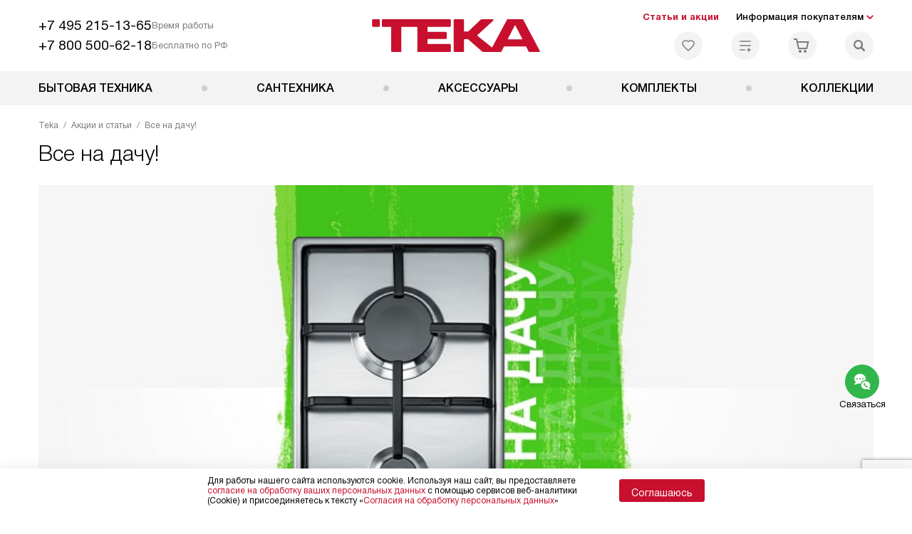

--- FILE ---
content_type: text/html; charset=UTF-8
request_url: https://teka-ru.ru/news/vse-na-dachu.html
body_size: 15035
content:
<!DOCTYPE HTML>
<!--[if IE 8]> <html class="no-js lt-ie9" lang="ru-RU"> <![endif]-->
<!--[if IE 9]> <html class="no-js ie9" lang="ru-RU"> <![endif]-->
<!--[if (gt IE 9)|!(IE)]><!--><html class="page" lang="ru-RU"><!--<![endif]-->
<head> <title>Все на дачу!</title> <meta http-equiv="Content-Type" content="text/html; charset=UTF-8" />
<meta name="description" content="Все на дачу!" />
<script data-skip-moving="true">(function(w, d, n) {var cl = "bx-core";var ht = d.documentElement;var htc = ht ? ht.className : undefined;if (htc === undefined || htc.indexOf(cl) !== -1){return;}var ua = n.userAgent;if (/(iPad;)|(iPhone;)/i.test(ua)){cl += " bx-ios";}else if (/Windows/i.test(ua)){cl += ' bx-win';}else if (/Macintosh/i.test(ua)){cl += " bx-mac";}else if (/Linux/i.test(ua) && !/Android/i.test(ua)){cl += " bx-linux";}else if (/Android/i.test(ua)){cl += " bx-android";}cl += (/(ipad|iphone|android|mobile|touch)/i.test(ua) ? " bx-touch" : " bx-no-touch");cl += w.devicePixelRatio && w.devicePixelRatio >= 2? " bx-retina": " bx-no-retina";if (/AppleWebKit/.test(ua)){cl += " bx-chrome";}else if (/Opera/.test(ua)){cl += " bx-opera";}else if (/Firefox/.test(ua)){cl += " bx-firefox";}ht.className = htc ? htc + " " + cl : cl;})(window, document, navigator);</script> <link href="/bitrix/js/ui/design-tokens/dist/ui.design-tokens.css?172562070426358" type="text/css" rel="stylesheet" /> <link href="/bitrix/cache/css/s2/tk_main/template_b0ab6c0ad69c4442a912da361e2fb2ad/template_b0ab6c0ad69c4442a912da361e2fb2ad_v1.css?1769004179579486" type="text/css" data-template-style="true" rel="stylesheet" />
    <meta property="og:image" content="https://teka-ru.ru/tpl/images/mail/logo-preview.png" />
<meta property="og:image:width" content="300" />
<meta property="og:image:height" content="300" />
<meta property="og:url" content="https://teka-ru.ru/news/vse-na-dachu.html" />
<meta property="og:type" content="website" />  <meta http-equiv="X-UA-Compatible" content="IE=edge" /> <meta name="viewport" content="width=device-width, initial-scale=1.0"> <link rel="apple-touch-icon" sizes="180x180" href="/mockup/templates/default/dist/favicon/apple-touch-icon.png"> <link rel="icon" type="image/png" sizes="32x32" href="/mockup/templates/default/dist/favicon/favicon-32x32.png"> <link rel="icon" type="image/png" sizes="16x16" href="/mockup/templates/default/dist/favicon/favicon-16x16.png"> <link rel="manifest" href="/mockup/templates/default/dist/favicon/site.webmanifest"> <link rel="mask-icon" href="/mockup/templates/default/dist/favicon/safari-pinned-tab.svg" color="#ffffff"> <meta name="msapplication-TileColor" content="#ffffff"> <meta name="theme-color" content="#ffffff"> <link rel="preload" href="/mockup/templates/default/dist/fonts/helveticaNeueCyrl/HelveticaNeueCyr-Roman.woff2" as="font" type="font/woff2" crossorigin=""> <link rel="preload" href="/mockup/templates/default/dist/fonts/helveticaNeueCyrl/HelveticaNeueCyr-Bold.woff2" as="font" type="font/woff2" crossorigin=""> <link rel="preload" href="/mockup/templates/default/dist/fonts/helveticaNeueCyrl/HelveticaNeueCyr-Light.woff2" as="font" type="font/woff2" crossorigin=""> <link rel="preload" href="/mockup/templates/default/dist/fonts/helveticaNeueCyrl/HelveticaNeueCyr-Medium.woff2" as="font" type="font/woff2" crossorigin=""> <meta name="HandheldFriendly" content="True"> <meta name="format-detection" content="telephone=yes"> <meta name="MobileOptimized" content="320"> <script defer data-skip-moving="true">
document.addEventListener('DOMContentLoaded', () => { setTimeout(function(){ /* * Тут код отслеживания метрик, */ (function(m,e,t,r,i,k,a){m[i]=m[i]||function(){(m[i].a=m[i].a||[]).push(arguments)}; m[i].l=1*new Date();k=e.createElement(t),a=e.getElementsByTagName(t)[0],k.async=1,k.src=r,a.parentNode.insertBefore(k,a)}) (window, document, "script", "https://mc.yandex.ru/metrika/tag.js", "ym"); ym(30747708, "init", { clickmap:true, trackLinks:true, accurateTrackBounce:true, webvisor:true, trackHash:true, ecommerce:"dataLayer" }); }, 3000); // время указано в мс = 0,001 секунды, изменить по вкусу
});
</script> <noscript defer data-skip-moving="true"><div><img src="https://mc.yandex.ru/watch/30747708" style="position:absolute; left:-9999px;" alt="" /></div></noscript> </head>
<body>
<div id="panel"></div>
<header class="header js-header"> <div class="header__top bg"> <div class="container"> <div class="header__left"> <div class="header__mobile-left"> <div class="header__hamburger hamburger hamburger--spring js-header-hamburger"> <div class="hamburger-box"> <div class="hamburger-inner"></div> </div> </div> <a href="tel:+74952151365" class="header__tel"></a> </div> <div class="contact-info"> <ul class="contact-info__list"> <li class="contact-info__list-item"> <a href="tel:+74952151365" class="contact-info__phone">+7 495 215-13-65</a> <div class="contact-info__worktime-wrap"> <span class="contact-info__title contact-info__title--worktime">Время работы</span> <div class="contact-info__worktime"><b>Пн-Пт:</b> с 8:00 до 22:00<br> <b>Сб-Вс:</b> с 9:00 до 22:00</div> </div> </li> <li class="contact-info__list-item"> <a href="tel:+78005006218" class="contact-info__phone">+7 800 500-62-18</a> <span class="contact-info__title">Бесплатно по РФ</span> </li> </ul> </div> </div> <a href="/" title="Техника Тека" class="logo"> <img data-src="/mockup/templates/default/dist//images/logo.svg" alt="Техника Teka" class="logo__image lazyload" /> </a> <div class="header__right"> <div class="header-menu-top"> <ul class="header-menu-top__list"> <li class="header-menu-top__item"> <a href="/news/" title="Статьи и акции" class="header-menu-top__link header-menu-top__link--highlight">Статьи и акции</a> </li> <li class="header-menu-top__item submenu-wrap"> <span class="submenu-wrap__opener js-submenu-opener">Информация покупателям</span> <ul class="submenu-wrap__submenu"> <li> <a href="/delivery-and-payment/" title="Доставка и оплата" class="submenu-wrap__link ">Доставка и оплата</a> </li> <li> <a href="/services/" title="Подключение" class="submenu-wrap__link ">Подключение</a> </li> <li> <a href="/credit/" title="Кредит" class="submenu-wrap__link ">Кредит</a> </li> <li> <a href="/guarantee/" title="Гарантия" class="submenu-wrap__link ">Гарантия</a> </li> <li> <a href="/kbt/" title="Ремонт" class="submenu-wrap__link ">Ремонт</a> </li> <li> <a href="/technical-documentation/" title="Инструкции" class="submenu-wrap__link ">Инструкции</a> </li> <li> <a href="/contacts/" title="Контакты" class="submenu-wrap__link ">Контакты</a> </li> </ul> </li> </ul> </div> <div class="header-user-icons"> <a href="/favorites/" title="Перейти в отложенные" class="header-user-icons__icon header-user-icons__icon--favorite "> <svg width="24px" height="24px"> <use xlink:href="/mockup/templates/default/dist/images/svg-icons/sprites/user-icons.svg#heart-icon"></use> </svg> <span class="header-user-icons__number js-GoodsInFavorites">0</span> </a> <a href="/compare/" title="Перейти в сравнение" class="header-user-icons__icon header-user-icons__icon--compare "> <svg width="24px" height="24px"> <use xlink:href="/mockup/templates/default/dist/images/svg-icons/sprites/user-icons.svg#compare-icon"></use> </svg> <span class="header-user-icons__number js-GoodsInCompare">0</span> </a> <a href="/cart/" title="Перейти в корзину" class="header-user-icons__icon header-user-icons__icon--basket "> <svg width="24px" height="24px" class="header-user-icons__pc-only"> <use xlink:href="/mockup/templates/default/dist/images/svg-icons/sprites/user-icons.svg#cart-icon"></use> </svg> <svg width="24px" height="24px" class="header-user-icons__mobile-only"> <use xlink:href="/mockup/templates/default/dist/images/svg-icons/sprites/user-icons.svg#cart-icon-thin"></use> </svg> <span class="header-user-icons__number js-GoodsInBasket">0</span> </a> <span class="header-user-icons__icon header-user-icons__icon--search js-open-search"> <svg width="24px" height="24px" class="header-user-icons__pc-only"> <use xlink:href="/mockup/templates/default/dist/images/svg-icons/sprites/search.svg#search-icon"></use> </svg> <svg width="24px" height="24px" class="header-user-icons__mobile-only"> <use xlink:href="/mockup/templates/default/dist/images/svg-icons/sprites/search.svg#search-icon-thin"></use> </svg> </span> </div> </div> </div> <section class="header-search js-header-search"> <div class="header-search__inner js-header-search-inner"> <div class="header-search__container"> <button class="header-search__close js-close-search" aria-label="Закрыть"> <svg xmlns="http://www.w3.org/2000/svg" width="24px" height="24px"> <use xlink:href="/mockup/templates/default/dist/images/svg-icons/sprites/cross.svg#cross-icon"></use> </svg> </button> <div class="header-search__inner-container"> <form action="/search/" class="header-search__form js-headerSearchForm"> <input type="text" name="q" class="header-search__input js-header-search__input js-headerSearchInput" value="" placeholder="Поиск" required autocomplete="off" /> <button class="header-search__submit" type="submit"> <svg xmlns="http://www.w3.org/2000/svg" width="24px" height="24px"> <use xlink:href="/mockup/templates/default/dist/images/svg-icons/sprites/search.svg#search-icon"></use> </svg> </button> </form> <div class="search-results js-searchPopupResult"></div> </div> </div> </div>
</section> </div> <nav class="header__menu-bottom bg--sub js-header-hamburger-target"> <div class="container"> <ul class="dropdown-menu js-dropdown"> <li class="dropdown-menu__item js-dropdown-container"> <div class="dropdown-menu__back-block"> <span class="dropdown-menu__back-btn js-dropdown-trigger"></span> <span class="dropdown-menu__title dropdown-menu__active-item-title js-dropdown-active-item-title"> <span class="js-dropdown-active-item-title-text">Бытовая техника</span> </span> </div> <span class="dropdown-menu__title dropdown-menu__title-btn js-dropdown-trigger">Бытовая техника</span> <div class="dropdown-menu__block js-switchable"> <div class="container"> <div class="dropdown-menu__block-inner"> <ul class="dropdown-menu__categories js-switchable-list js-switchable-list"> <li class="dropdown-menu__categories-item" > <a href="/catalog/vytyazhki/" class="dropdown-menu__category js-switchable-link js-move-icon-initial-point active" data-src-bg="/upload/resize_cache/iblock/f53/zxxfauisceyk7teuxy1nzhog06x7vtxv/400_800_1/Vytyazhki-Pristennye.jpg" data-src-bg-webp="/upload/resize_cache/iblock/f53/zxxfauisceyk7teuxy1nzhog06x7vtxv/400_800_1/Vytyazhki-Pristennye.webp"> <i class="dropdown-menu__category-icon js-move-icon"> <picture> <source type="image/webp" data-srcset="/upload/resize_cache/uf/8c8/dld03du3iuqwai5s2xkz4v0hihvv969w/32_32_1/hob.webp, /upload/resize_cache/uf/8c8/dld03du3iuqwai5s2xkz4v0hihvv969w/64_64_1/hob.webp 2x" /> <source type="image/png" data-srcset="/upload/resize_cache/uf/8c8/dld03du3iuqwai5s2xkz4v0hihvv969w/32_32_1/hob.png, /upload/resize_cache/uf/8c8/dld03du3iuqwai5s2xkz4v0hihvv969w/64_64_1/hob.png 2x" /> <img data-sizes="auto" data-src="/upload/resize_cache/uf/8c8/dld03du3iuqwai5s2xkz4v0hihvv969w/32_32_1/hob.png" alt="Вытяжки" class="lazyload" /> </picture> </i> <span>Вытяжки</span> </a> </li> <li class="dropdown-menu__categories-item" > <a href="/catalog/dukhovye-shkafy/" class="dropdown-menu__category js-switchable-link js-move-icon-initial-point " data-src-bg="/upload/resize_cache/iblock/111/8k8nkebkxvrsepk52q45am34qcsu989p/400_800_1/Dukhovye-shkafy-_36_.jpg" data-src-bg-webp="/upload/resize_cache/iblock/111/8k8nkebkxvrsepk52q45am34qcsu989p/400_800_1/Dukhovye-shkafy-_36_.webp"> <i class="dropdown-menu__category-icon js-move-icon"> <picture> <source type="image/webp" data-srcset="/upload/resize_cache/uf/92b/pbtybc3s4limd52y37ela91zzvc0p4cm/32_32_1/Dukhovye-shkafy_2x-_4_.webp, /upload/resize_cache/uf/92b/pbtybc3s4limd52y37ela91zzvc0p4cm/64_64_1/Dukhovye-shkafy_2x-_4_.webp 2x" /> <source type="image/png" data-srcset="/upload/resize_cache/uf/92b/pbtybc3s4limd52y37ela91zzvc0p4cm/32_32_1/Dukhovye-shkafy_2x-_4_.png, /upload/resize_cache/uf/92b/pbtybc3s4limd52y37ela91zzvc0p4cm/64_64_1/Dukhovye-shkafy_2x-_4_.png 2x" /> <img data-sizes="auto" data-src="/upload/resize_cache/uf/92b/pbtybc3s4limd52y37ela91zzvc0p4cm/32_32_1/Dukhovye-shkafy_2x-_4_.png" alt="Духовые шкафы" class="lazyload" /> </picture> </i> <span>Духовые шкафы</span> </a> </li> <li class="dropdown-menu__categories-item" > <a href="/catalog/varochnye-paneli/" class="dropdown-menu__category js-switchable-link js-move-icon-initial-point " data-src-bg="/upload/resize_cache/iblock/cff/9f47tu1eqdw4lkfrkspp1t8na3u96img/400_800_1/Varochnye-paneli-_29_.jpg" data-src-bg-webp="/upload/resize_cache/iblock/cff/9f47tu1eqdw4lkfrkspp1t8na3u96img/400_800_1/Varochnye-paneli-_29_.webp"> <i class="dropdown-menu__category-icon js-move-icon"> <picture> <source type="image/webp" data-srcset="/upload/resize_cache/uf/279/poi4ii90b1qkp9v94oj2z7bkzvgkweie/32_32_1/Varochnye-paneli_2x-_4_.webp, /upload/resize_cache/uf/279/poi4ii90b1qkp9v94oj2z7bkzvgkweie/64_64_1/Varochnye-paneli_2x-_4_.webp 2x" /> <source type="image/png" data-srcset="/upload/resize_cache/uf/279/poi4ii90b1qkp9v94oj2z7bkzvgkweie/32_32_1/Varochnye-paneli_2x-_4_.png, /upload/resize_cache/uf/279/poi4ii90b1qkp9v94oj2z7bkzvgkweie/64_64_1/Varochnye-paneli_2x-_4_.png 2x" /> <img data-sizes="auto" data-src="/upload/resize_cache/uf/279/poi4ii90b1qkp9v94oj2z7bkzvgkweie/32_32_1/Varochnye-paneli_2x-_4_.png" alt="Варочные панели" class="lazyload" /> </picture> </i> <span>Варочные панели</span> </a> </li> <li class="dropdown-menu__categories-item" > <a href="/catalog/posudomoechnye-mashiny/" class="dropdown-menu__category js-switchable-link js-move-icon-initial-point " data-src-bg="/upload/resize_cache/iblock/b2d/1as1yv6biva66oiuyiqpih4y1a11pt3j/400_800_1/Posudomoechnye-mashiny-Vstraivaemye-_3_.jpg" data-src-bg-webp="/upload/resize_cache/iblock/b2d/1as1yv6biva66oiuyiqpih4y1a11pt3j/400_800_1/Posudomoechnye-mashiny-Vstraivaemye-_3_.webp"> <i class="dropdown-menu__category-icon js-move-icon"> <picture> <source type="image/webp" data-srcset="/upload/resize_cache/uf/847/h9r1qefmmbcjsz5eou70xggaazpkopdr/32_32_1/Posudomoechnye-mashiny_2x-_5_.webp, /upload/resize_cache/uf/847/h9r1qefmmbcjsz5eou70xggaazpkopdr/64_64_1/Posudomoechnye-mashiny_2x-_5_.webp 2x" /> <source type="image/png" data-srcset="/upload/resize_cache/uf/847/h9r1qefmmbcjsz5eou70xggaazpkopdr/32_32_1/Posudomoechnye-mashiny_2x-_5_.png, /upload/resize_cache/uf/847/h9r1qefmmbcjsz5eou70xggaazpkopdr/64_64_1/Posudomoechnye-mashiny_2x-_5_.png 2x" /> <img data-sizes="auto" data-src="/upload/resize_cache/uf/847/h9r1qefmmbcjsz5eou70xggaazpkopdr/32_32_1/Posudomoechnye-mashiny_2x-_5_.png" alt="Посудомоечные машины" class="lazyload" /> </picture> </i> <span>Посудомоечные машины</span> </a> </li> <li class="dropdown-menu__categories-item" > <a href="/catalog/kholodilniki/" class="dropdown-menu__category js-switchable-link js-move-icon-initial-point " data-src-bg="/upload/resize_cache/iblock/24c/pde7zxj0gg9akb2buypnsillqg46r5w2/400_800_1/KHolodilniki-_44_.jpg" data-src-bg-webp="/upload/resize_cache/iblock/24c/pde7zxj0gg9akb2buypnsillqg46r5w2/400_800_1/KHolodilniki-_44_.webp"> <i class="dropdown-menu__category-icon js-move-icon"> <picture> <source type="image/webp" data-srcset="/upload/resize_cache/uf/2b2/z1g824b91lncmtcm6szvuxyrgv25yaje/32_32_1/KHolodilniki_2x-_5_.webp, /upload/resize_cache/uf/2b2/z1g824b91lncmtcm6szvuxyrgv25yaje/64_64_1/KHolodilniki_2x-_5_.webp 2x" /> <source type="image/png" data-srcset="/upload/resize_cache/uf/2b2/z1g824b91lncmtcm6szvuxyrgv25yaje/32_32_1/KHolodilniki_2x-_5_.png, /upload/resize_cache/uf/2b2/z1g824b91lncmtcm6szvuxyrgv25yaje/64_64_1/KHolodilniki_2x-_5_.png 2x" /> <img data-sizes="auto" data-src="/upload/resize_cache/uf/2b2/z1g824b91lncmtcm6szvuxyrgv25yaje/32_32_1/KHolodilniki_2x-_5_.png" alt="Холодильники" class="lazyload" /> </picture> </i> <span>Холодильники</span> </a> </li> <li class="dropdown-menu__categories-item" > <a href="/catalog/mikrovolnovye-pechi/" class="dropdown-menu__category js-switchable-link js-move-icon-initial-point " data-src-bg="/upload/resize_cache/iblock/95e/m84zwnd6latyid4j88tn2svgbni0ce8t/400_800_1/Mikrovolnovye-pechi-S-grilem-_2_.jpg" data-src-bg-webp="/upload/resize_cache/iblock/95e/m84zwnd6latyid4j88tn2svgbni0ce8t/400_800_1/Mikrovolnovye-pechi-S-grilem-_2_.webp"> <i class="dropdown-menu__category-icon js-move-icon"> <picture> <source type="image/webp" data-srcset="/upload/resize_cache/uf/199/37axx7bpvujv7sio4wk51z0kze1lpodx/32_32_1/Mikrovolnovye-pechi_2x-_5_.webp, /upload/resize_cache/uf/199/37axx7bpvujv7sio4wk51z0kze1lpodx/64_64_1/Mikrovolnovye-pechi_2x-_5_.webp 2x" /> <source type="image/png" data-srcset="/upload/resize_cache/uf/199/37axx7bpvujv7sio4wk51z0kze1lpodx/32_32_1/Mikrovolnovye-pechi_2x-_5_.png, /upload/resize_cache/uf/199/37axx7bpvujv7sio4wk51z0kze1lpodx/64_64_1/Mikrovolnovye-pechi_2x-_5_.png 2x" /> <img data-sizes="auto" data-src="/upload/resize_cache/uf/199/37axx7bpvujv7sio4wk51z0kze1lpodx/32_32_1/Mikrovolnovye-pechi_2x-_5_.png" alt="Микроволновые печи" class="lazyload" /> </picture> </i> <span>Микроволновые печи</span> </a> </li> <li class="dropdown-menu__categories-item" > <a href="/catalog/stiralnye-mashiny/" class="dropdown-menu__category js-switchable-link js-move-icon-initial-point " data-src-bg="/upload/resize_cache/iblock/51d/mxgs8ldiek6bk00gor0hyjdjjaon22iq/400_800_1/Stiralnye-mashiny-S-invertornym-motorom.jpg" data-src-bg-webp="/upload/resize_cache/iblock/51d/mxgs8ldiek6bk00gor0hyjdjjaon22iq/400_800_1/Stiralnye-mashiny-S-invertornym-motorom.webp"> <i class="dropdown-menu__category-icon js-move-icon"> <picture> <source type="image/webp" data-srcset="/upload/resize_cache/uf/d82/1xj40ud5xu3lbnigh211wbxes3yeja39/32_32_1/Stiralnye-mashiny_2x-_4_.webp, /upload/resize_cache/uf/d82/1xj40ud5xu3lbnigh211wbxes3yeja39/64_64_1/Stiralnye-mashiny_2x-_4_.webp 2x" /> <source type="image/png" data-srcset="/upload/resize_cache/uf/d82/1xj40ud5xu3lbnigh211wbxes3yeja39/32_32_1/Stiralnye-mashiny_2x-_4_.png, /upload/resize_cache/uf/d82/1xj40ud5xu3lbnigh211wbxes3yeja39/64_64_1/Stiralnye-mashiny_2x-_4_.png 2x" /> <img data-sizes="auto" data-src="/upload/resize_cache/uf/d82/1xj40ud5xu3lbnigh211wbxes3yeja39/32_32_1/Stiralnye-mashiny_2x-_4_.png" alt="Стиральные машины" class="lazyload" /> </picture> </i> <span>Стиральные машины</span> </a> </li> <li class="dropdown-menu__categories-item" > <span class="dropdown-menu__category js-switchable-link js-move-icon-initial-point " data-src-bg="/upload/resize_cache/iblock/a76/5y6hxm626kvxnk54mxcfj9jwyixzs578/400_800_1/Kompaktnye-pribory-Kofemashiny.jpg" data-src-bg-webp="/upload/resize_cache/iblock/a76/5y6hxm626kvxnk54mxcfj9jwyixzs578/400_800_1/Kompaktnye-pribory-Kofemashiny.webp"> <i class="dropdown-menu__category-icon js-move-icon"> <picture> <source type="image/webp" data-srcset="/upload/resize_cache/uf/a52/gps5zwngf3pc3kszqeg83qpd4ws2qrlm/32_32_1/Kompaktnye-pribory_2x.webp, /upload/resize_cache/uf/a52/gps5zwngf3pc3kszqeg83qpd4ws2qrlm/64_64_1/Kompaktnye-pribory_2x.webp 2x" /> <source type="image/png" data-srcset="/upload/resize_cache/uf/a52/gps5zwngf3pc3kszqeg83qpd4ws2qrlm/32_32_1/Kompaktnye-pribory_2x.png, /upload/resize_cache/uf/a52/gps5zwngf3pc3kszqeg83qpd4ws2qrlm/64_64_1/Kompaktnye-pribory_2x.png 2x" /> <img data-sizes="auto" data-src="/upload/resize_cache/uf/a52/gps5zwngf3pc3kszqeg83qpd4ws2qrlm/32_32_1/Kompaktnye-pribory_2x.png" alt="Компактные приборы" class="lazyload" /> </picture> </i> <span>Компактные приборы</span> </span> </li> </ul> <div class="dropdown-menu__subcategories"> <div class="dropdown-menu__subcategory js-move-icon-end-point js-switchable-subcategory active"> <div class="dropdown-menu__subcategory-title"> <a href="/catalog/vytyazhki/">Вытяжки Teka<span>(137)</span></a> </div> <ul class="dropdown-menu__subcategory-list"> <li class="dropdown-menu__subcategory-list-item" > <a class="dropdown-menu__subcategory-link js-switchable-sub-link" data-src-bg="/upload/resize_cache/iblock/729/6sj5yura5f6ks56fb2ksonqlhpvkywuw/400_800_1/Vytyazhki-Vstraivaemye-_3_.jpg" href="/catalog/vytyazhki/vstraivaemye-vytyazhki/">Встраиваемые вытяжки</a> </li> <li class="dropdown-menu__subcategory-list-item" > <a class="dropdown-menu__subcategory-link js-switchable-sub-link" data-src-bg="/upload/resize_cache/iblock/8b0/ljzixlyl3yacb1vwmhviypy80kxrwpz4/400_800_1/ostrov.jpg" href="/catalog/vytyazhki/ostrovnye-vytyazhki/">Островные вытяжки</a> </li> <li class="dropdown-menu__subcategory-list-item" > <a class="dropdown-menu__subcategory-link js-switchable-sub-link" data-src-bg="/upload/resize_cache/iblock/f53/zxxfauisceyk7teuxy1nzhog06x7vtxv/400_800_1/Vytyazhki-Pristennye.jpg" href="/catalog/vytyazhki/pristennye-vytyazhki/">Пристенные вытяжки</a> </li> <li class="dropdown-menu__subcategory-list-item" data-id="82734"> <a class="dropdown-menu__subcategory-link js-switchable-sub-link" href="/catalog/vytyazhki/recommend/shirinoj-90-sm/" data-src-bg="/upload/resize_cache/iblock/8b0/ljzixlyl3yacb1vwmhviypy80kxrwpz4/400_800_1/ostrov.jpg" >Вытяжки 90 см</a> </li> <li class="dropdown-menu__subcategory-list-item" data-id="82739"> <a class="dropdown-menu__subcategory-link js-switchable-sub-link" href="/catalog/vytyazhki/recommend/shirinoj-60-sm/" data-src-bg="/upload/resize_cache/iblock/0cc/fd14w5cx8lj5scubkwigshg1t2j9l0ld/400_800_1/Vytyazhki-_50_.jpg" >Вытяжки 60 см</a> </li> </ul> </div> <div class="dropdown-menu__subcategory js-move-icon-end-point js-switchable-subcategory "> <div class="dropdown-menu__subcategory-title"> <a href="/catalog/dukhovye-shkafy/">Духовые шкафы Teka<span>(157)</span></a> </div> <ul class="dropdown-menu__subcategory-list"> <li class="dropdown-menu__subcategory-list-item" > <a class="dropdown-menu__subcategory-link js-switchable-sub-link" data-src-bg="/upload/resize_cache/iblock/ddf/nyp3gw62o1uqkxaqnk3i5vruiho65bny/400_800_1/Dukhovye-shkafy-Gazovye-_1_.jpg" href="/catalog/dukhovye-shkafy/gazovye-dukhovye-shkafy/">Газовые духовые шкафы</a> </li> <li class="dropdown-menu__subcategory-list-item" > <a class="dropdown-menu__subcategory-link js-switchable-sub-link" data-src-bg="/upload/resize_cache/iblock/717/ctc832k5s7wcgvadf3q7y8j4qf2gd8bz/400_800_1/Dukhovye-shkafy-Elektricheskie-_1_.jpg" href="/catalog/dukhovye-shkafy/elektricheskie-dukhovye-shkafy/">Электрические духовые шкафы</a> </li> <li class="dropdown-menu__subcategory-list-item" data-id="82749"> <a class="dropdown-menu__subcategory-link js-switchable-sub-link" href="/catalog/dukhovye-shkafy/recommend/kompaktnye/" data-src-bg="/upload/resize_cache/iblock/111/8k8nkebkxvrsepk52q45am34qcsu989p/400_800_1/Dukhovye-shkafy-_36_.jpg" >Компактные духовые шкафы</a> </li> <li class="dropdown-menu__subcategory-list-item" data-id="82822"> <a class="dropdown-menu__subcategory-link js-switchable-sub-link" href="/catalog/dukhovye-shkafy/recommend/polnorazmernye/" data-src-bg="/upload/resize_cache/iblock/ddf/nyp3gw62o1uqkxaqnk3i5vruiho65bny/400_800_1/Dukhovye-shkafy-Gazovye-_1_.jpg" >Полноразмерные духовые шкафы</a> </li> </ul> </div> <div class="dropdown-menu__subcategory js-move-icon-end-point js-switchable-subcategory "> <div class="dropdown-menu__subcategory-title"> <a href="/catalog/varochnye-paneli/">Варочные панели Teka<span>(180)</span></a> </div> <ul class="dropdown-menu__subcategory-list"> <li class="dropdown-menu__subcategory-list-item" > <a class="dropdown-menu__subcategory-link js-switchable-sub-link" data-src-bg="/upload/resize_cache/iblock/ea2/4wqk37nbo4ldoj7ok18znocbjxr1qc1j/400_800_1/Varochnye-paneli-Gazovye-_1_.jpg" href="/catalog/varochnye-paneli/gazovye/">Газовые варочные панели</a> </li> <li class="dropdown-menu__subcategory-list-item" > <a class="dropdown-menu__subcategory-link js-switchable-sub-link" data-src-bg="/upload/resize_cache/iblock/cff/9f47tu1eqdw4lkfrkspp1t8na3u96img/400_800_1/Varochnye-paneli-_29_.jpg" href="/catalog/varochnye-paneli/induktsionnye/">Индукционные варочные панели</a> </li> <li class="dropdown-menu__subcategory-list-item" > <a class="dropdown-menu__subcategory-link js-switchable-sub-link" data-src-bg="/upload/resize_cache/iblock/3d0/aqnimueu4fqj1zh09ouq80t24td8at5i/400_800_1/Varochnye-paneli-Elektricheskie.jpg" href="/catalog/varochnye-paneli/elektricheskie/">Электрические варочные панели</a> </li> <li class="dropdown-menu__subcategory-list-item" > <a class="dropdown-menu__subcategory-link js-switchable-sub-link" data-src-bg="/upload/resize_cache/iblock/492/vf1lcer27l6tpi2r1y1r0xvq3qc9wlgw/400_800_1/Varochnye-paneli-Modulnye.jpg" href="/catalog/varochnye-paneli/modulnye/">Модульные варочные панели</a> </li> <li class="dropdown-menu__subcategory-list-item" > <a class="dropdown-menu__subcategory-link js-switchable-sub-link" data-src-bg="/upload/resize_cache/iblock/22e/9ilaayr35a3fhhq2kaytjuccsie6f9ul/400_800_1/Varochnye-paneli-Kombinirovannye-_1_.jpg" href="/catalog/varochnye-paneli/kombinirovannye-varochnye-paneli/">Комбинированные варочные панели</a> </li> </ul> </div> <div class="dropdown-menu__subcategory js-move-icon-end-point js-switchable-subcategory "> <div class="dropdown-menu__subcategory-title"> <a href="/catalog/posudomoechnye-mashiny/">Посудомоечные машины Teka<span>(18)</span></a> </div> <ul class="dropdown-menu__subcategory-list"> <li class="dropdown-menu__subcategory-list-item" data-id="82756"> <a class="dropdown-menu__subcategory-link js-switchable-sub-link" href="/catalog/posudomoechnye-mashiny/recommend/vstraivaemye/" data-src-bg="/upload/resize_cache/iblock/b2d/1as1yv6biva66oiuyiqpih4y1a11pt3j/400_800_1/Posudomoechnye-mashiny-Vstraivaemye-_3_.jpg" >Встраиваемые посудомоечные машины</a> </li> <li class="dropdown-menu__subcategory-list-item" data-id="82759"> <a class="dropdown-menu__subcategory-link js-switchable-sub-link" href="/catalog/posudomoechnye-mashiny/recommend/shirinoj-45-sm/" data-src-bg="/upload/resize_cache/iblock/b7d/1lsii7gvu1tpeqjl46fz0syr1u4ulvxd/400_800_1/Posudomoechnye-mashiny-45.jpg" >Посудомоечные машины 45 см</a> </li> <li class="dropdown-menu__subcategory-list-item" data-id="82760"> <a class="dropdown-menu__subcategory-link js-switchable-sub-link" href="/catalog/posudomoechnye-mashiny/recommend/shirinoj-60-sm/" data-src-bg="/upload/resize_cache/iblock/b2d/1as1yv6biva66oiuyiqpih4y1a11pt3j/400_800_1/Posudomoechnye-mashiny-Vstraivaemye-_3_.jpg" >Посудомоечные машины 60 см</a> </li> <li class="dropdown-menu__subcategory-list-item" data-id="82823"> <a class="dropdown-menu__subcategory-link js-switchable-sub-link" href="/catalog/posudomoechnye-mashiny/recommend/s-avtoprogrammoy/" data-src-bg="/upload/resize_cache/iblock/b2d/1as1yv6biva66oiuyiqpih4y1a11pt3j/400_800_1/Posudomoechnye-mashiny-Vstraivaemye-_3_.jpg" >Посудомоечные машины с автопрограммой</a> </li> </ul> </div> <div class="dropdown-menu__subcategory js-move-icon-end-point js-switchable-subcategory "> <div class="dropdown-menu__subcategory-title"> <a href="/catalog/kholodilniki/">Холодильники Teka<span>(29)</span></a> </div> <ul class="dropdown-menu__subcategory-list"> <li class="dropdown-menu__subcategory-list-item" > <a class="dropdown-menu__subcategory-link js-switchable-sub-link" data-src-bg="" href="/catalog/kholodilniki/vinnye-shkafy/">Винные шкафы</a> </li> <li class="dropdown-menu__subcategory-list-item" > <a class="dropdown-menu__subcategory-link js-switchable-sub-link" data-src-bg="/upload/resize_cache/iblock/24c/pde7zxj0gg9akb2buypnsillqg46r5w2/400_800_1/KHolodilniki-_44_.jpg" href="/catalog/kholodilniki/vstraivaemye/">Встраиваемые</a> </li> <li class="dropdown-menu__subcategory-list-item" data-id="82824"> <a class="dropdown-menu__subcategory-link js-switchable-sub-link" href="/catalog/kholodilniki/recommend/s-morozilnikom/" data-src-bg="/upload/resize_cache/iblock/04c/b5i5v5lqn76m2ebn0vrdf1yp5wdpnfbe/400_800_1/KHolodilniki-s-morozilnikom-_2_.jpg" >Холодильники с морозильником</a> </li> <li class="dropdown-menu__subcategory-list-item" data-id="82825"> <a class="dropdown-menu__subcategory-link js-switchable-sub-link" href="/catalog/kholodilniki/recommend/s-no-frost/" >Холодильники No Frost</a> </li> </ul> </div> <div class="dropdown-menu__subcategory js-move-icon-end-point js-switchable-subcategory "> <div class="dropdown-menu__subcategory-title"> <a href="/catalog/mikrovolnovye-pechi/">Микроволновые печи Teka<span>(65)</span></a> </div> <ul class="dropdown-menu__subcategory-list"> <li class="dropdown-menu__subcategory-list-item" data-id="81686"> <a class="dropdown-menu__subcategory-link js-switchable-sub-link" href="/catalog/mikrovolnovye-pechi/recommend/vstraivaemye/" data-src-bg="/upload/resize_cache/iblock/917/763yq1akjsi4ozm95pyhjx4d258nz16d/400_800_1/Mikrovolnovye-pechi-Vstraivaemye-_2_.jpg" >Встраиваемые микроволновые печи</a> </li> <li class="dropdown-menu__subcategory-list-item" data-id="82826"> <a class="dropdown-menu__subcategory-link js-switchable-sub-link" href="/catalog/mikrovolnovye-pechi/recommend/s-grilem/" data-src-bg="/upload/resize_cache/iblock/95e/m84zwnd6latyid4j88tn2svgbni0ce8t/400_800_1/Mikrovolnovye-pechi-S-grilem-_2_.jpg" >Микроволновые печи с грилем</a> </li> </ul> </div> <div class="dropdown-menu__subcategory js-move-icon-end-point js-switchable-subcategory "> <div class="dropdown-menu__subcategory-title"> <a href="/catalog/stiralnye-mashiny/">Стиральные машины Teka<span>(14)</span></a> </div> <ul class="dropdown-menu__subcategory-list"> <li class="dropdown-menu__subcategory-list-item" data-id="82765"> <a class="dropdown-menu__subcategory-link js-switchable-sub-link" href="/catalog/stiralnye-mashiny/recommend/vstraivaemye/" data-src-bg="/upload/resize_cache/iblock/51d/mxgs8ldiek6bk00gor0hyjdjjaon22iq/400_800_1/Stiralnye-mashiny-S-invertornym-motorom.jpg" >Встраиваемые стиральные машины</a> </li> <li class="dropdown-menu__subcategory-list-item" data-id="82827"> <a class="dropdown-menu__subcategory-link js-switchable-sub-link" href="/catalog/stiralnye-mashiny/recommend/s-sushkoy/" data-src-bg="/upload/resize_cache/iblock/05f/5vmvn2zw53bjlc7xw8gg9znr6nt2pevi/400_800_1/Stiralnye-mashiny-_19_.jpg" >Стиральные машины с сушкой</a> </li> <li class="dropdown-menu__subcategory-list-item" data-id="82828"> <a class="dropdown-menu__subcategory-link js-switchable-sub-link" href="/catalog/stiralnye-mashiny/recommend/s-invertornym-motorom/" data-src-bg="/upload/resize_cache/iblock/51d/mxgs8ldiek6bk00gor0hyjdjjaon22iq/400_800_1/Stiralnye-mashiny-S-invertornym-motorom.jpg" >Стиральные машины с инверторным мотором</a> </li> </ul> </div> <div class="dropdown-menu__subcategory js-move-icon-end-point js-switchable-subcategory "> <div class="dropdown-menu__subcategory-title"> <div>Компактные приборы Teka&nbsp;<span>(14)</span></div> </div> <ul class="dropdown-menu__subcategory-list"> <li class="dropdown-menu__subcategory-list-item" > <a class="dropdown-menu__subcategory-link js-switchable-sub-link" data-src-bg="/upload/resize_cache/iblock/a76/5y6hxm626kvxnk54mxcfj9jwyixzs578/400_800_1/Kompaktnye-pribory-Kofemashiny.jpg" href="/catalog/kofemashiny/">Кофемашины</a> </li> <li class="dropdown-menu__subcategory-list-item" > <a class="dropdown-menu__subcategory-link js-switchable-sub-link" data-src-bg="/upload/resize_cache/iblock/320/65yzt6bc6umw2btxxmdrd5igjsxc0ep1/400_800_1/Kompaktnye-pribory-Vakuumatory.jpg" href="/catalog/vakuumnye-upakovshchiki/">Вакууматоры</a> </li> <li class="dropdown-menu__subcategory-list-item" > <a class="dropdown-menu__subcategory-link js-switchable-sub-link" data-src-bg="/upload/resize_cache/iblock/a4c/neu1d8p65f9g81lz2224k2n1hrpzvsuz/400_800_1/Kompaktnye-pribory-Podogrevateli-posudy.jpg" href="/catalog/podogrevateli-posudy/">Подогреватели посуды</a> </li> </ul> </div> <button class="dropdown-menu__close-block js-dropdown-trigger" aria-label="Закрыть меню"> <svg xmlns="http://www.w3.org/2000/svg" width="24px" height="24px"> <use xlink:href="/mockup/templates/default/dist/images/svg-icons/sprites/cross.svg#cross-icon"></use> </svg> </button> </div> </div> <div class="dropdown-menu__pic js-switchable-photo"> <picture> <source type="image/webp" data-srcset="/upload/resize_cache/iblock/f53/zxxfauisceyk7teuxy1nzhog06x7vtxv/400_800_1/Vytyazhki-Pristennye.webp" /> <img data-src="/upload/resize_cache/iblock/f53/zxxfauisceyk7teuxy1nzhog06x7vtxv/400_800_1/Vytyazhki-Pristennye.jpg" class="lazyload" alt="Вытяжки" /> </picture> </div> </div> </div> </li> <li class="dropdown-menu__item js-dropdown-container"> <div class="dropdown-menu__back-block"> <span class="dropdown-menu__back-btn js-dropdown-trigger"></span> <span class="dropdown-menu__title dropdown-menu__active-item-title js-dropdown-active-item-title"> <span class="js-dropdown-active-item-title-text">Сантехника</span> </span> </div> <span class="dropdown-menu__title dropdown-menu__title-btn js-dropdown-trigger">Сантехника</span> <div class="dropdown-menu__block js-switchable"> <div class="container"> <div class="dropdown-menu__block-inner"> <ul class="dropdown-menu__categories js-switchable-list js-switchable-list"> <li class="dropdown-menu__categories-item" > <a href="/catalog/izmelchiteli/" class="dropdown-menu__category js-switchable-link js-move-icon-initial-point active" data-src-bg="/upload/resize_cache/iblock/95d/9gvqkycna54kc16x2v95ammoyzk9tqrg/400_800_1/Izmelchiteli-Bytovye.jpg" data-src-bg-webp="/upload/resize_cache/iblock/95d/9gvqkycna54kc16x2v95ammoyzk9tqrg/400_800_1/Izmelchiteli-Bytovye.webp"> <i class="dropdown-menu__category-icon js-move-icon"> <picture> <source type="image/webp" data-srcset="/upload/resize_cache/uf/bc5/qc3j67r5gt9pc8lbdcwoan5zpqbbb7qr/32_32_1/Izmelchiteli_2x-_2_.webp, /upload/resize_cache/uf/bc5/qc3j67r5gt9pc8lbdcwoan5zpqbbb7qr/64_64_1/Izmelchiteli_2x-_2_.webp 2x" /> <source type="image/png" data-srcset="/upload/resize_cache/uf/bc5/qc3j67r5gt9pc8lbdcwoan5zpqbbb7qr/32_32_1/Izmelchiteli_2x-_2_.png, /upload/resize_cache/uf/bc5/qc3j67r5gt9pc8lbdcwoan5zpqbbb7qr/64_64_1/Izmelchiteli_2x-_2_.png 2x" /> <img data-sizes="auto" data-src="/upload/resize_cache/uf/bc5/qc3j67r5gt9pc8lbdcwoan5zpqbbb7qr/32_32_1/Izmelchiteli_2x-_2_.png" alt="Измельчители" class="lazyload" /> </picture> </i> <span>Измельчители</span> </a> </li> <li class="dropdown-menu__categories-item" > <a href="/catalog/moyki/" class="dropdown-menu__category js-switchable-link js-move-icon-initial-point " data-src-bg="/upload/resize_cache/iblock/526/wnj62v1u12nd6vfwj6is8deen68tf76u/400_800_1/Moyki-iz-tegranita.jpg" data-src-bg-webp="/upload/resize_cache/iblock/526/wnj62v1u12nd6vfwj6is8deen68tf76u/400_800_1/Moyki-iz-tegranita.webp"> <i class="dropdown-menu__category-icon js-move-icon"> <picture> <source type="image/webp" data-srcset="/upload/resize_cache/uf/631/7oy3tcfzw3mlaplgbmml08p8awrk1sow/32_32_1/Moi_ki_2x.webp, /upload/resize_cache/uf/631/7oy3tcfzw3mlaplgbmml08p8awrk1sow/64_64_1/Moi_ki_2x.webp 2x" /> <source type="image/png" data-srcset="/upload/resize_cache/uf/631/7oy3tcfzw3mlaplgbmml08p8awrk1sow/32_32_1/Moi_ki_2x.png, /upload/resize_cache/uf/631/7oy3tcfzw3mlaplgbmml08p8awrk1sow/64_64_1/Moi_ki_2x.png 2x" /> <img data-sizes="auto" data-src="/upload/resize_cache/uf/631/7oy3tcfzw3mlaplgbmml08p8awrk1sow/32_32_1/Moi_ki_2x.png" alt="Мойки" class="lazyload" /> </picture> </i> <span>Мойки</span> </a> </li> <li class="dropdown-menu__categories-item" > <a href="/catalog/smesiteli/" class="dropdown-menu__category js-switchable-link js-move-icon-initial-point " data-src-bg="/upload/resize_cache/iblock/7e6/k10k2ypkyk0o2a4ze87l6mhk7uug3fgo/400_800_1/Smesiteli-V-retro-stile-_1_.jpg" data-src-bg-webp="/upload/resize_cache/iblock/7e6/k10k2ypkyk0o2a4ze87l6mhk7uug3fgo/400_800_1/Smesiteli-V-retro-stile-_1_.webp"> <i class="dropdown-menu__category-icon js-move-icon"> <picture> <source type="image/webp" data-srcset="/upload/resize_cache/uf/e14/7w21t2g92z8jbddgofe5qvyiy9jnt7j9/32_32_1/Smesiteli_2x.webp, /upload/resize_cache/uf/e14/7w21t2g92z8jbddgofe5qvyiy9jnt7j9/64_64_1/Smesiteli_2x.webp 2x" /> <source type="image/png" data-srcset="/upload/resize_cache/uf/e14/7w21t2g92z8jbddgofe5qvyiy9jnt7j9/32_32_1/Smesiteli_2x.png, /upload/resize_cache/uf/e14/7w21t2g92z8jbddgofe5qvyiy9jnt7j9/64_64_1/Smesiteli_2x.png 2x" /> <img data-sizes="auto" data-src="/upload/resize_cache/uf/e14/7w21t2g92z8jbddgofe5qvyiy9jnt7j9/32_32_1/Smesiteli_2x.png" alt="Смесители" class="lazyload" /> </picture> </i> <span>Смесители</span> </a> </li> <li class="dropdown-menu__categories-item" > <a href="/catalog/dushi/" class="dropdown-menu__category js-switchable-link js-move-icon-initial-point " data-src-bg="/upload/resize_cache/iblock/6a3/axs1tzjrd2crofae6gocs59wmmh3kad2/400_800_1/Dushi-Verkhnie-dushi.jpg" data-src-bg-webp="/upload/resize_cache/iblock/6a3/axs1tzjrd2crofae6gocs59wmmh3kad2/400_800_1/Dushi-Verkhnie-dushi.webp"> <i class="dropdown-menu__category-icon js-move-icon"> <picture> <source type="image/webp" data-srcset="/upload/resize_cache/uf/fd6/a0xxj4im2wr3l6cvhcgxpmqbobxhf0r2/32_32_1/Dushi_2x.webp, /upload/resize_cache/uf/fd6/a0xxj4im2wr3l6cvhcgxpmqbobxhf0r2/64_64_1/Dushi_2x.webp 2x" /> <source type="image/png" data-srcset="/upload/resize_cache/uf/fd6/a0xxj4im2wr3l6cvhcgxpmqbobxhf0r2/32_32_1/Dushi_2x.png, /upload/resize_cache/uf/fd6/a0xxj4im2wr3l6cvhcgxpmqbobxhf0r2/64_64_1/Dushi_2x.png 2x" /> <img data-sizes="auto" data-src="/upload/resize_cache/uf/fd6/a0xxj4im2wr3l6cvhcgxpmqbobxhf0r2/32_32_1/Dushi_2x.png" alt="Души" class="lazyload" /> </picture> </i> <span>Души</span> </a> </li> </ul> <div class="dropdown-menu__subcategories"> <div class="dropdown-menu__subcategory js-move-icon-end-point js-switchable-subcategory active"> <div class="dropdown-menu__subcategory-title"> <a href="/catalog/izmelchiteli/">Измельчители Teka<span>(3)</span></a> </div> <ul class="dropdown-menu__subcategory-list"> <li class="dropdown-menu__subcategory-list-item" data-id="82829"> <a class="dropdown-menu__subcategory-link js-switchable-sub-link" href="/catalog/izmelchiteli/recommend/bytovoy/" data-src-bg="/upload/resize_cache/iblock/95d/9gvqkycna54kc16x2v95ammoyzk9tqrg/400_800_1/Izmelchiteli-Bytovye.jpg" >Бытовые измельчители</a> </li> <li class="dropdown-menu__subcategory-list-item" data-id="82840"> <a class="dropdown-menu__subcategory-link js-switchable-sub-link" href="/catalog/izmelchiteli/recommend/s-2-urovnyami-izmelcheniya/" data-src-bg="/upload/resize_cache/iblock/6b3/dmprds4mcobbw74zgfp6506lnlxq4627/400_800_1/Izmelchiteli-S-2-urovnyami-izmelcheniya.jpg" >Измельчители с 2 уровнями измельчения</a> </li> </ul> </div> <div class="dropdown-menu__subcategory js-move-icon-end-point js-switchable-subcategory "> <div class="dropdown-menu__subcategory-title"> <a href="/catalog/moyki/">Мойки Teka<span>(314)</span></a> </div> <ul class="dropdown-menu__subcategory-list"> <li class="dropdown-menu__subcategory-list-item" > <a class="dropdown-menu__subcategory-link js-switchable-sub-link" data-src-bg="/upload/resize_cache/iblock/526/wnj62v1u12nd6vfwj6is8deen68tf76u/400_800_1/Moyki-iz-tegranita.jpg" href="/catalog/moyki/moyki-iz-tegranita/">Мойки из тегранита</a> </li> <li class="dropdown-menu__subcategory-list-item" > <a class="dropdown-menu__subcategory-link js-switchable-sub-link" data-src-bg="/upload/resize_cache/iblock/517/pxveb5qle66oy5uy7gfp1jjqq9l7ubff/400_800_1/Moyki-Iz-nerzhaveyushchey-stali-_2_.jpg" href="/catalog/moyki/moyki-iz-nerzhaveyushchey-stali/">Мойки из нержавеющей стали</a> </li> <li class="dropdown-menu__subcategory-list-item" > <a class="dropdown-menu__subcategory-link js-switchable-sub-link" data-src-bg="/upload/resize_cache/iblock/2fd/4xadivrt747fjq81hiq5mw0gjr7na1tz/400_800_1/Moyki-Iz-zakalennogo-stekla.jpg" href="/catalog/moyki/moyki-iz-zakalennogo-stekla/">Мойки из закаленного стекла</a> </li> </ul> </div> <div class="dropdown-menu__subcategory js-move-icon-end-point js-switchable-subcategory "> <div class="dropdown-menu__subcategory-title"> <a href="/catalog/smesiteli/">Смесители Teka<span>(318)</span></a> </div> <ul class="dropdown-menu__subcategory-list"> <li class="dropdown-menu__subcategory-list-item" > <a class="dropdown-menu__subcategory-link js-switchable-sub-link" data-src-bg="/upload/resize_cache/iblock/804/df46ecvzomqzian6lvjqithysrr7vkwk/400_800_1/Smesiteli-Iz-nerzhaveyushchey-stali-i-latuni.jpg" href="/catalog/smesiteli/smesiteli-iz-nerzhaveyushchey-stali/">Смесители из нержавеющей стали и латуни</a> </li> <li class="dropdown-menu__subcategory-list-item" > <a class="dropdown-menu__subcategory-link js-switchable-sub-link" data-src-bg="/upload/resize_cache/iblock/7e6/k10k2ypkyk0o2a4ze87l6mhk7uug3fgo/400_800_1/Smesiteli-V-retro-stile-_1_.jpg" href="/catalog/smesiteli/smesiteli-v-retro-stile/">Смесители в ретро стиле</a> </li> <li class="dropdown-menu__subcategory-list-item" > <a class="dropdown-menu__subcategory-link js-switchable-sub-link" data-src-bg="/upload/resize_cache/iblock/b31/kvljifjd8y6qsay5psynj8qatlgjp161/400_800_1/Smesiteli-S-tsilindrami-iz-tegranita.jpg" href="/catalog/smesiteli/smesiteli-s-tsilindrami-iz-tegranita/">Смесители с цилиндрами из тегранита</a> </li> <li class="dropdown-menu__subcategory-list-item" > <a class="dropdown-menu__subcategory-link js-switchable-sub-link" data-src-bg="/upload/resize_cache/iblock/7d3/l5utvhcb42swdwsmywh3m4o3ib9uis4k/400_800_1/Smesiteli-Dlya-vannoy-komnaty-_1_.jpg" href="/catalog/smesiteli/smesiteli-dlya-vannoy-komnaty/">Смесители для ванной комнаты</a> </li> </ul> </div> <div class="dropdown-menu__subcategory js-move-icon-end-point js-switchable-subcategory "> <div class="dropdown-menu__subcategory-title"> <a href="/catalog/dushi/">Души Teka<span>(45)</span></a> </div> <ul class="dropdown-menu__subcategory-list"> <li class="dropdown-menu__subcategory-list-item" > <a class="dropdown-menu__subcategory-link js-switchable-sub-link" data-src-bg="/upload/resize_cache/iblock/bcd/hwqkf9h23y3sy0s4lg8zlb41bjus66qh/400_800_1/Dushi-Dushevye-sistemy.jpg" href="/catalog/dushi/dushevye-sistemy/">Душевые системы</a> </li> <li class="dropdown-menu__subcategory-list-item" > <a class="dropdown-menu__subcategory-link js-switchable-sub-link" data-src-bg="/upload/resize_cache/iblock/6a3/axs1tzjrd2crofae6gocs59wmmh3kad2/400_800_1/Dushi-Verkhnie-dushi.jpg" href="/catalog/dushi/verkhnie-dushi/">Верхние души</a> </li> <li class="dropdown-menu__subcategory-list-item" > <a class="dropdown-menu__subcategory-link js-switchable-sub-link" data-src-bg="/upload/resize_cache/iblock/8d2/2hgl7xue695xczlh5pv3vrgd7ws5ehvm/400_800_1/Dushi-Ruchnye-dushi.jpg" href="/catalog/dushi/ruchnye-dushi/">Ручные души</a> </li> <li class="dropdown-menu__subcategory-list-item" > <a class="dropdown-menu__subcategory-link js-switchable-sub-link" data-src-bg="/upload/resize_cache/iblock/3c0/q1pa4uau4jkiu4z1uqegh8uosij6si6c/400_800_1/Dushi-Bokovye-dushi.jpg" href="/catalog/dushi/bokovye-dushi/">Боковые души</a> </li> </ul> </div> <button class="dropdown-menu__close-block js-dropdown-trigger" aria-label="Закрыть меню"> <svg xmlns="http://www.w3.org/2000/svg" width="24px" height="24px"> <use xlink:href="/mockup/templates/default/dist/images/svg-icons/sprites/cross.svg#cross-icon"></use> </svg> </button> </div> </div> <div class="dropdown-menu__pic js-switchable-photo"> <picture> <source type="image/webp" data-srcset="/upload/resize_cache/iblock/95d/9gvqkycna54kc16x2v95ammoyzk9tqrg/400_800_1/Izmelchiteli-Bytovye.webp" /> <img data-src="/upload/resize_cache/iblock/95d/9gvqkycna54kc16x2v95ammoyzk9tqrg/400_800_1/Izmelchiteli-Bytovye.jpg" class="lazyload" alt="Измельчители" /> </picture> </div> </div> </div> </li> <li class="dropdown-menu__item js-dropdown-container"> <div class="dropdown-menu__back-block"> <span class="dropdown-menu__back-btn js-dropdown-trigger"></span> <span class="dropdown-menu__title dropdown-menu__active-item-title js-dropdown-active-item-title"> <span class="js-dropdown-active-item-title-text">Аксессуары</span> </span> </div> <a href="/catalog/aksessuary/" class="dropdown-menu__title">Аксессуары</a> </li> <li class="dropdown-menu__item js-dropdown-container"> <div class="dropdown-menu__back-block"> <span class="dropdown-menu__back-btn js-dropdown-trigger"></span> <span class="dropdown-menu__title dropdown-menu__active-item-title js-dropdown-active-item-title"> <span class="js-dropdown-active-item-title-text">Комплекты</span> </span> </div> <a href="/catalog/complects-teka/" class="dropdown-menu__title">Комплекты</a> </li> <li class="dropdown-menu__item js-dropdown-container"> <div class="dropdown-menu__back-block"> <span class="dropdown-menu__back-btn js-dropdown-trigger"></span> <span class="dropdown-menu__title dropdown-menu__active-item-title js-dropdown-active-item-title"> <span class="js-dropdown-active-item-title-text">Коллекции</span> </span> </div> <span class="dropdown-menu__title dropdown-menu__title-btn js-dropdown-trigger">Коллекции</span> <div class="dropdown-menu__block dropdown-menu__block--white js-switchable"> <div class="container"> <div class="dropdown-menu__block-inner dropdown-menu__block-inner--single "> <div class="dropdown-menu__subcategories"> <div class="dropdown-menu__subcategory dropdown-menu__subcategory--blocky undefined active"> <ul class="dropdown-menu__subcategory-list"> <li class="dropdown-menu__subcategory-list-item"> <a href="/catalog/collection/country/" title="Country" class="dropdown-menu__subcategory-link"> <i class="dropdown-menu__subcategory-link-icon"> <picture> <source type="image/webp" data-srcset="/upload/resize_cache/iblock/59d/7iu2h9heodb13l8989ark0ough5hiv6z/372_186_2/Kollektsiya-menyu-Country.webp, /upload/iblock/59d/7iu2h9heodb13l8989ark0ough5hiv6z/Kollektsiya-menyu-Country.webp 2x" /> <source type="image/jpg" data-srcset="/upload/resize_cache/iblock/59d/7iu2h9heodb13l8989ark0ough5hiv6z/372_186_2/Kollektsiya-menyu-Country.jpg, /upload/iblock/59d/7iu2h9heodb13l8989ark0ough5hiv6z/Kollektsiya-menyu-Country.jpg 2x" /> <img class="lazyload" data-src="/upload/resize_cache/iblock/59d/7iu2h9heodb13l8989ark0ough5hiv6z/372_186_2/Kollektsiya-menyu-Country.jpg" alt="Country" /> </picture> </i> <span>Country</span> </a> </li> <li class="dropdown-menu__subcategory-list-item"> <a href="/catalog/collection/easy/" title="Easy" class="dropdown-menu__subcategory-link"> <i class="dropdown-menu__subcategory-link-icon"> <picture> <source type="image/webp" data-srcset="/upload/resize_cache/iblock/537/y05pkrlert1575qcoqm757x35qq1a89a/372_186_2/Kollektsiya-menyu-EASY.webp, /upload/iblock/537/y05pkrlert1575qcoqm757x35qq1a89a/Kollektsiya-menyu-EASY.webp 2x" /> <source type="image/jpg" data-srcset="/upload/resize_cache/iblock/537/y05pkrlert1575qcoqm757x35qq1a89a/372_186_2/Kollektsiya-menyu-EASY.jpg, /upload/iblock/537/y05pkrlert1575qcoqm757x35qq1a89a/Kollektsiya-menyu-EASY.jpg 2x" /> <img class="lazyload" data-src="/upload/resize_cache/iblock/537/y05pkrlert1575qcoqm757x35qq1a89a/372_186_2/Kollektsiya-menyu-EASY.jpg" alt="Easy" /> </picture> </i> <span>Easy</span> </a> </li> <li class="dropdown-menu__subcategory-list-item"> <a href="/catalog/collection/infinity/" title="Infinity" class="dropdown-menu__subcategory-link"> <i class="dropdown-menu__subcategory-link-icon"> <picture> <source type="image/webp" data-srcset="/upload/resize_cache/iblock/298/hl0s76f8vtz1zntdldfjmye8wmxx8380/372_186_2/teka_infinity_menu.webp, /upload/iblock/298/hl0s76f8vtz1zntdldfjmye8wmxx8380/teka_infinity_menu.webp 2x" /> <source type="image/jpg" data-srcset="/upload/resize_cache/iblock/298/hl0s76f8vtz1zntdldfjmye8wmxx8380/372_186_2/teka_infinity_menu.jpg, /upload/iblock/298/hl0s76f8vtz1zntdldfjmye8wmxx8380/teka_infinity_menu.jpg 2x" /> <img class="lazyload" data-src="/upload/resize_cache/iblock/298/hl0s76f8vtz1zntdldfjmye8wmxx8380/372_186_2/teka_infinity_menu.jpg" alt="Infinity" /> </picture> </i> <span>Infinity</span> </a> </li> <li class="dropdown-menu__subcategory-list-item"> <a href="/catalog/collection/maestro/" title="Maestro" class="dropdown-menu__subcategory-link"> <i class="dropdown-menu__subcategory-link-icon"> <picture> <source type="image/webp" data-srcset="/upload/resize_cache/iblock/105/pcdxbh0anjy24zaqc7skq0aay4az8ovf/372_186_2/Kollektsiya-menyu-MAESTRO.webp, /upload/iblock/105/pcdxbh0anjy24zaqc7skq0aay4az8ovf/Kollektsiya-menyu-MAESTRO.webp 2x" /> <source type="image/jpg" data-srcset="/upload/resize_cache/iblock/105/pcdxbh0anjy24zaqc7skq0aay4az8ovf/372_186_2/Kollektsiya-menyu-MAESTRO.jpg, /upload/iblock/105/pcdxbh0anjy24zaqc7skq0aay4az8ovf/Kollektsiya-menyu-MAESTRO.jpg 2x" /> <img class="lazyload" data-src="/upload/resize_cache/iblock/105/pcdxbh0anjy24zaqc7skq0aay4az8ovf/372_186_2/Kollektsiya-menyu-MAESTRO.jpg" alt="Maestro" /> </picture> </i> <span>Maestro</span> </a> </li> <li class="dropdown-menu__subcategory-list-item"> <a href="/catalog/collection/total/" title="Total" class="dropdown-menu__subcategory-link"> <i class="dropdown-menu__subcategory-link-icon"> <picture> <source type="image/webp" data-srcset="/upload/resize_cache/iblock/73d/ft6s075mz4p2alifqnh1aij97swncchp/372_186_2/Kollektsiya-menyu-TOTAL.webp, /upload/iblock/73d/ft6s075mz4p2alifqnh1aij97swncchp/Kollektsiya-menyu-TOTAL.webp 2x" /> <source type="image/jpg" data-srcset="/upload/resize_cache/iblock/73d/ft6s075mz4p2alifqnh1aij97swncchp/372_186_2/Kollektsiya-menyu-TOTAL.jpg, /upload/iblock/73d/ft6s075mz4p2alifqnh1aij97swncchp/Kollektsiya-menyu-TOTAL.jpg 2x" /> <img class="lazyload" data-src="/upload/resize_cache/iblock/73d/ft6s075mz4p2alifqnh1aij97swncchp/372_186_2/Kollektsiya-menyu-TOTAL.jpg" alt="Total" /> </picture> </i> <span>Total</span> </a> </li> <li class="dropdown-menu__subcategory-list-item"> <a href="/catalog/collection/universo/" title="Universo" class="dropdown-menu__subcategory-link"> <i class="dropdown-menu__subcategory-link-icon"> <picture> <source type="image/webp" data-srcset="/upload/resize_cache/iblock/494/fbs0jph9ogs7wclzj6jos6toh5ae3um9/372_186_2/Kollektsiya-menyu-UNIVERSO.webp, /upload/iblock/494/fbs0jph9ogs7wclzj6jos6toh5ae3um9/Kollektsiya-menyu-UNIVERSO.webp 2x" /> <source type="image/jpg" data-srcset="/upload/resize_cache/iblock/494/fbs0jph9ogs7wclzj6jos6toh5ae3um9/372_186_2/Kollektsiya-menyu-UNIVERSO.jpg, /upload/iblock/494/fbs0jph9ogs7wclzj6jos6toh5ae3um9/Kollektsiya-menyu-UNIVERSO.jpg 2x" /> <img class="lazyload" data-src="/upload/resize_cache/iblock/494/fbs0jph9ogs7wclzj6jos6toh5ae3um9/372_186_2/Kollektsiya-menyu-UNIVERSO.jpg" alt="Universo" /> </picture> </i> <span>Universo</span> </a> </li> <li class="dropdown-menu__subcategory-list-item"> <a href="/catalog/collection/urban/" title="Urban" class="dropdown-menu__subcategory-link"> <i class="dropdown-menu__subcategory-link-icon"> <picture> <source type="image/webp" data-srcset="/upload/resize_cache/iblock/590/7zeo35efl1mzlh3b4foo2eqrxagdkbri/372_186_2/Kollektsiya-menyu-URBAN.webp, /upload/iblock/590/7zeo35efl1mzlh3b4foo2eqrxagdkbri/Kollektsiya-menyu-URBAN.webp 2x" /> <source type="image/jpg" data-srcset="/upload/resize_cache/iblock/590/7zeo35efl1mzlh3b4foo2eqrxagdkbri/372_186_2/Kollektsiya-menyu-URBAN.jpg, /upload/iblock/590/7zeo35efl1mzlh3b4foo2eqrxagdkbri/Kollektsiya-menyu-URBAN.jpg 2x" /> <img class="lazyload" data-src="/upload/resize_cache/iblock/590/7zeo35efl1mzlh3b4foo2eqrxagdkbri/372_186_2/Kollektsiya-menyu-URBAN.jpg" alt="Urban" /> </picture> </i> <span>Urban</span> </a> </li> </ul> </div> </div> </div> </div> </div> </li> </ul> <div class="header-user-icons header-user-icons--mob"> <a href="/compare/" title="Перейти в сравнение" class="header-user-icons__icon header-user-icons__icon--compare "> <svg width="24px" height="24px"> <use xlink:href="/mockup/templates/default/dist/images/svg-icons/sprites/user-icons.svg#compare-icon"></use> </svg> <span class="header-user-icons__number js-GoodsInCompare">0</span> <span class="header-user-icons__text">Сравнение</span> </a> <a href="/favorites/" title="Перейти в отложенные" class="header-user-icons__icon header-user-icons__icon--favorite "> <svg width="24px" height="24px"> <use xlink:href="/mockup/templates/default/dist/images/svg-icons/sprites/user-icons.svg#heart-icon"></use> </svg> <span class="header-user-icons__number js-GoodsInFavorites">0</span> <span class="header-user-icons__text">Избранное</span> </a> </div> </div> <footer class="header-mobile-footer bg--sub js-header-mobile-footer"> <div class="container"> <div class="header-mobile-footer__call"> <p class="header-mobile-footer__call-block"> <a href="tel:+74952151365" class="header-mobile-footer__tel">+7 495 215-13-65</a> <span class="header-mobile-footer__call-info"><b>Пн-Пт:</b> с 8:00 до 22:00<br> <b>Сб-Вс:</b> с 9:00 до 22:00</span> </p> <p class="header-mobile-footer__call-block"> <a href="tel:+78005006218" class="header-mobile-footer__tel">+7 800 500-62-18</a> <span class="header-mobile-footer__call-info">Бесплатно по России</span> </p> <a href="" class="header-mobile-footer__call-button js-viewForm" data-action="callback"> <span>Заказать звонок</span> </a> </div> <nav class="footer-menu header-mobile-footer__menu js-footer-menu"> <div class="footer-menu__title js-footer-menu-title">Мир Teka</div> <div class="footer-menu__lists-wrap js-footer-menu-lists"> <ul class="footer-menu__list"> <li class="footer-menu__item"> <a href="/delivery-and-payment/" title="Доставка и оплата" class="footer-menu__link">Доставка и оплата</a> </li> <li class="footer-menu__item"> <a href="/services/" title="Подключение" class="footer-menu__link">Подключение</a> </li> <li class="footer-menu__item"> <a href="/delivery-and-payment/terms-of-sale/" title="Условия продажи" class="footer-menu__link">Условия продажи</a> </li> <li class="footer-menu__item"> <a href="/credit/" title="Кредит" class="footer-menu__link">Кредит</a> </li> <li class="footer-menu__item"> <a href="/guarantee/" title="Сервисные центры Teka" class="footer-menu__link">Сервисные центры Teka</a> </li> <li class="footer-menu__item"> <a href="/kbt/" title="Ремонт Teka" class="footer-menu__link">Ремонт Teka</a> </li> <li class="footer-menu__item"> <a href="/news/" title="Cтатьи" class="footer-menu__link">Cтатьи</a> </li> </ul><ul class="footer-menu__list"> <li class="footer-menu__item"> <a href="/glossary/" title="Глоссарий" class="footer-menu__link">Глоссарий</a> </li> <li class="footer-menu__item"> <a href="/faq/" title="Вопросы и ответы" class="footer-menu__link">Вопросы и ответы</a> </li> <li class="footer-menu__item"> <a href="/video/" title="Видео" class="footer-menu__link">Видео</a> </li> <li class="footer-menu__item"> <a href="/kachestvo/" title="Возврат и обмен" class="footer-menu__link">Возврат и обмен</a> </li> <li class="footer-menu__item"> <a href="/contacts/" title="Контакты" class="footer-menu__link">Контакты</a> </li> <li class="footer-menu__item"> <!--noindex--> <a href="https://partners-bt.ru/" title="Сайты-партнеры" target="blank" rel="nofollow" class="footer-menu__link">Сайты-партнеры</a> <!--/noindex--> </li> </ul> </div>
</nav> </div> </footer> </nav> </header> <main class="main-content main-content--gap"> <div class="container">
<div class="page-breadcrumbs"> <ul class="breadcrumbs" itemscope itemtype="http://schema.org/BreadcrumbList"><li class="breadcrumbs__item" itemprop="itemListElement" itemscope itemtype="http://schema.org/ListItem"><a href="/" title="Teka" itemprop="item" class="breadcrumbs__link"><span itemprop="name">Teka</span></a><meta itemprop="position" content="1" /></li><li class="breadcrumbs__item" itemprop="itemListElement" itemscope itemtype="http://schema.org/ListItem"><a href="/news/" title="Акции и статьи" itemprop="item" class="breadcrumbs__link"><span itemprop="name">Акции и статьи</span></a><meta itemprop="position" content="2" /></li><li class="breadcrumbs__item" itemprop="itemListElement" itemscope itemtype="http://schema.org/ListItem"><a href="/news/vse-na-dachu.html" title="Все на дачу!" itemprop="item" class="breadcrumbs__link"><span itemprop="name">Все на дачу!</span></a><meta itemprop="position" content="3" /></li></ul></div>
<h1 class="page-title">Все на дачу!</h1>
</div> <div class="container">
<article class="article-single text-default _vr-m-s"> <img width="100%" alt="Все на дачу!" src="/upload/medialibrary/79e/jqqwxwaoa08t7v8ohcyjvjd3tslvaehv/akz.jpg" title="Все на дачу!" border="0"> <p> <b style="text-align: justify;"><span style="color: #ff0000;">Акция завершена.</span></b> </p> <p> <strong>Газовая варочная панель&nbsp;</strong><a href="https://teka-ru.ru/catalog/varochnye-paneli/modulnye/varochnaya-panel-teka-em-30-2g.html">TEKA EM/30 2G AL</a><strong>&nbsp;со скидкой 2000 рублей!</strong> </p> Газовая варочная панель из нержавеющей стали&nbsp;<a href="https://teka-ru.ru/catalog/varochnye-paneli/modulnye/varochnaya-panel-teka-em-30-2g.html">EM 30 2G</a>&nbsp;сочетается с другими модульными панелями. Удобные поворотные регуляторы расположены во фронтальной части варочной панели. От повреждений поверхность защищает эмалированная решетка. <p style="text-align: justify;"> <b>Период проведения акции: с 01.05.2020 по 31.07.2020.&nbsp;</b> </p> <p align="justify"> <em>* Акция не&nbsp;суммируется с&nbsp;другими акциями и&nbsp;специальными предложениями.&nbsp;</em> </p> <p align="justify"> <em>**Поставщик оставляет за собой право изменить сроки проведения акции либо отменить её.</em> </p> </article> </div> <div class="catalog"> <div class="catalog__container container"> <div class="catalog-top catalog-top--promotions catalog__top"> <div class="catalog-top__main"> <span class="updating-prices catalog-top__updating-prices"> Обновление цен от <span>3 февраля 2026</span> </span> <div class="catalog-top__sorting"> <!-- Якорь для перемещения блока. Не удалять --> <i class="js-mover-anchor" data-affiliation=".js-catalog-sorting" data-anchor-type="initial"></i> <div class="catalog-sorting js-catalog-sorting"> <span class="catalog-sorting__title">Сортировать по:</span> <div class="catalog-sorting__wrap"> <div class="catalog-sorting__wrap"> <div class="catalog-sorting__dropdown up"> <select class="catalog-sorting__select catalog-sorting__select--dropdown js-catalog-sorting-select js-sort_change-select" data-custom-select> <option value="PRICE_UP" selected="selected">По возрастанию цены</option> <option value="PRICE_DOWN" >По убыванию цены</option> <option value="HIT" >По популярности</option> <option value="NEW" >По новизне</option> </select> </div> </div> </div> </div> </div> </div> </div> <div class="two-columns two-columns--catalog"> <div class="two-columns__narrow"> <i class="js-mover-anchor" data-affiliation=".js-filter" data-anchor-type="initial"></i> <div class="js-favorite_filter">
</div> <i class="js-mover-anchor" data-affiliation=".js-sidebar-additional" data-anchor-type="initial"></i> <div class="sidebar-additional _vr-xs-s js-sidebar-additional"> <div class="sidebar-additional__block"> <div class="sidebar-contact-us"> <div class="sidebar-contact-us__title">Остались вопросы?</div> <span class="sidebar-contact-us__subtitle">Закажите обратный звонок и наши специалисты помогут вам</span> <a href="" class="sidebar-contact-us__request simple-link simple-link--dashed-underline js-viewForm" data-action="callback">Заказать звонок</a> </div> </div> </div> </div> <div class="two-columns__wide"> <div class="catalog-sorting-mob-wrap"> <i class="js-mover-anchor" data-affiliation=".js-catalog-sorting" data-anchor-type="endpoint"></i> <!-- В мобильной версии сюда перемещается catalog-sorting --> </div> <i class="js-mover-anchor" data-affiliation=".js-filter" data-anchor-type="endpoint"></i> <input type="hidden" class="js-catalog_count" name="catalog_count" value="0 позиций" /> <i class="js-mover-anchor" data-affiliation=".js-sidebar-additional" data-anchor-type="endpoint"></i> <i class="js-mover-anchor" data-affiliation=".js-sidebar-promotions" data-anchor-type="endpoint"></i> </div> </div> </div>
</div> </main> <i class="mover-anchor" id="js-main-footer-anchor-initial"></i> <footer class="main-footer bg--sub js-main-footer"> <div class="container"> <div class="logo"> <img class="logo__image" src="/mockup/templates/default/dist/images/logo.svg" alt="Техника Teka" /> </div> <div class="main-footer__top-content-wrap"> <div class="main-footer__call"> <p class="main-footer__call-block"> <a href="tel:+74952151365" class="main-footer__tel">+7 495 215-13-65</a> <span class="main-footer__call-info"><b>Пн-Пт:</b> с 8:00 до 22:00<br> <b>Сб-Вс:</b> с 9:00 до 22:00</span> </p> <p class="main-footer__call-block"> <a href="tel:+78005006218" class="main-footer__tel">+7 800 500-62-18</a> <span class="main-footer__call-info">Бесплатно по России</span> </p> <a href="" class="main-footer__call-button js-viewForm" data-action="callback"> <span>Заказать звонок</span> </a> </div> <nav class="footer-menu main-footer__menu js-footer-menu"> <div class="footer-menu__title js-footer-menu-title">Мир Teka</div> <div class="footer-menu__lists-wrap js-footer-menu-lists"> <ul class="footer-menu__list"> <li class="footer-menu__item"> <a href="/delivery-and-payment/" title="Доставка и оплата" class="footer-menu__link">Доставка и оплата</a> </li> <li class="footer-menu__item"> <a href="/services/" title="Подключение" class="footer-menu__link">Подключение</a> </li> <li class="footer-menu__item"> <a href="/delivery-and-payment/terms-of-sale/" title="Условия продажи" class="footer-menu__link">Условия продажи</a> </li> <li class="footer-menu__item"> <a href="/credit/" title="Кредит" class="footer-menu__link">Кредит</a> </li> <li class="footer-menu__item"> <a href="/guarantee/" title="Сервисные центры Teka" class="footer-menu__link">Сервисные центры Teka</a> </li> <li class="footer-menu__item"> <a href="/kbt/" title="Ремонт Teka" class="footer-menu__link">Ремонт Teka</a> </li> <li class="footer-menu__item"> <a href="/news/" title="Cтатьи" class="footer-menu__link">Cтатьи</a> </li> </ul><ul class="footer-menu__list"> <li class="footer-menu__item"> <a href="/glossary/" title="Глоссарий" class="footer-menu__link">Глоссарий</a> </li> <li class="footer-menu__item"> <a href="/faq/" title="Вопросы и ответы" class="footer-menu__link">Вопросы и ответы</a> </li> <li class="footer-menu__item"> <a href="/video/" title="Видео" class="footer-menu__link">Видео</a> </li> <li class="footer-menu__item"> <a href="/kachestvo/" title="Возврат и обмен" class="footer-menu__link">Возврат и обмен</a> </li> <li class="footer-menu__item"> <a href="/contacts/" title="Контакты" class="footer-menu__link">Контакты</a> </li> <li class="footer-menu__item"> <!--noindex--> <a href="https://partners-bt.ru/" title="Сайты-партнеры" target="blank" rel="nofollow" class="footer-menu__link">Сайты-партнеры</a> <!--/noindex--> </li> </ul> </div>
</nav> <div class="main-footer__liason"> <div class="footer-social main-footer__social"> <div class="footer-social__heading">Teka в социальных сетях</div> <ul class="footer-social__list"> <li class="footer-social__item"> <a href="https://vk.com/public218448945" title="Вконтакте" class="footer-social__link" target="_blank" id="bx_3485106786_112779"> <img data-src="/upload/iblock/988/8ktwvwrfv3rfdx4elswueu4d4byfldlq/vk.svg" alt="Вконтакте" class="lazyload" /> </a> </li> <li class="footer-social__item"> <a href="https://ok.ru/group/70000001738665" title="Одноклассники" class="footer-social__link" target="_blank" id="bx_3485106786_112780"> <img data-src="/upload/iblock/eab/ktkgc1p8crk4jjsocn8cc7lixc4e3sk0/OK.svg" alt="Одноклассники" class="lazyload" /> </a> </li> <li class="footer-social__item"> <a href="https://t.me/teka_ru_ru" title="Телеграм" class="footer-social__link" target="_blank" id="bx_3485106786_112781"> <img data-src="/upload/iblock/41b/ro3hzoc7fhetx41q4xvblixdetvjagyt/telegram_app-1.svg" alt="Телеграм" class="lazyload" /> </a> </li> </ul>
</div> <div class="main-footer__emails"> <div class="main-footer__email-wrap"> Для физических лиц <a href="mailto:shop@teka-ru.ru" class="main-footer__email">shop@teka-ru.ru</a> </div> <div class="main-footer__email-wrap"> Для юридических лиц <a href="mailto:business@kvalitet.company" class="main-footer__email">business@kvalitet.company</a> </div> </div> <a href="" class="btn btn--invert main-footer__liason-button js-viewForm" data-action="guideback" >Написать руководству</a> </div> </div> <footer class="main-footer__footer sub-footer"> <span class="sub-footer__copyright">© 2004 – 2026 Магазин Teka «Kvalitet Trade, LLC»</span> <div class="sub-footer__links"> <a href="/personal-data/">Политика конфиденциальности</a> <a href="/delivery-and-payment/terms-of-sale/">Условия продажи</a> </div> <a href="/map/">Карта сайта</a> <div itemscope itemtype="https://schema.org/LocalBusiness" > <div class="hide"> <meta itemprop="url" content="https://teka-ru.ru"> <meta itemprop="name" content="Специализированный магазин Teka"> <meta itemprop="brand" content="Teka"> <meta itemprop="logo" content="https://teka-ru.ru/tpl/images/mail/logo-preview.png" /> <meta itemprop="image" content="https://teka-ru.ru/tpl/images/mail/logo-preview.png" /> <meta itemprop="legalName" content="ООО «Квалитет Трейд»" /> <div itemprop="address" itemscope itemtype="http://schema.org/PostalAddress"> <meta itemprop="streetAddress" content="Мичуринский пр-кт, 25к2, пом.188" /> <meta itemprop="postalCode" content="119609" /> <meta itemprop="addressLocality" content="Москва" /> </div> <meta itemprop="PriceRange" content="50-361960RUB" /> <meta itemprop="openingHours" content="Mo-Fr 08:00-22:00" /> <meta itemprop="openingHours" content="Sa-Su 09:00-22:00" /> <meta itemprop="telephone" content="+74952151365" /> <meta itemprop="telephone" content="+78005006218" /> </div> </div> </footer> </div> </footer> <div class="sidebar-connection js-sidebar-connection"> <ul class="sidebar-connection__list"> <li class="sidebar-connection__item sidebar-connection__item-messenger"> <a href="https://t.me/Tehnika_v_dom_Bot?text=Переход с магазина teka-ru.ru" target="_blank" class="sidebar-connection__item-link"> <div class="sidebar-connection__item-round"> <svg width="24px" height="24px"> <use xlink:href="/mockup/templates/default/dist/images/svg-icons/sprites/sidebar-connection-icons.svg#telegram"></use> </svg> </div> <span>Telegram</span> </a> </li> <li class="sidebar-connection__item sidebar-connection__item-call--red"> <a href="#" class="sidebar-connection__item-link js-viewForm" data-action="callback" > <div class="sidebar-connection__item-round"> <svg width="24px" height="24px"> <use xlink:href="/mockup/templates/default/dist/images/svg-icons/sprites/sidebar-connection-icons.svg#call"></use> </svg> </div> <span>Заказать звонок</span> </a> </li> <li class="sidebar-connection__item sidebar-connection__item-gratitude"> <a href="#" class="sidebar-connection__item-link js-viewForm" data-action="guideback" data-type="positive"> <div class="sidebar-connection__item-round"> <svg width="24px" height="24px"> <use xlink:href="/mockup/templates/default/dist/images/svg-icons/sprites/sidebar-connection-icons.svg#gratitude"></use> </svg> </div> <span>Сказать спасибо!</span> </a> </li> <li class="sidebar-connection__item sidebar-connection__item-complaint"> <a href="#" class="sidebar-connection__item-link js-viewForm" data-action="guideback" data-type="negative"> <div class="sidebar-connection__item-round"> <svg width="24px" height="24px"> <use xlink:href="/mockup/templates/default/dist/images/svg-icons/sprites/sidebar-connection-icons.svg#complaint"></use> </svg> </div> <span>Пожаловаться</span> </a> </li> <li class="sidebar-connection__item sidebar-connection__item-close js-sidebar-connection-close"> <div class="sidebar-connection__item-link"> <div class="sidebar-connection__item-round"> <svg width="24px" height="24px"> <use xlink:href="/mockup/templates/default/dist/images/svg-icons/sprites/sidebar-connection-icons.svg#cross"></use> </svg> </div> <span>Закрыть</span> </div> </li> <li class="sidebar-connection__item sidebar-connection__item-main js-sidebar-connection-open"> <div class="sidebar-connection__item-link"> <div class="sidebar-connection__item-round filled"> <svg width="24px" height="24px"> <use xlink:href="/mockup/templates/default/dist/images/svg-icons/sprites/sidebar-connection-icons.svg#call-chat"></use> </svg> </div> <span>Связаться</span> </div> </li> </ul> <div class="sidebar-connection__blackout"></div>
</div> <button type="button" class="up-button"></button> <div class="cookie js-cookie_block"> <div class="cookie__container"> <div class="cookie__text"> Для работы нашего сайта используются cookie. Используя наш сайт, вы предоставляете <a href="/personal-data/" class="simple-link" target="_blank">согласие на обработку ваших персональных данных</a> с помощью сервисов веб-аналитики (Cookie) и присоединяетесь к тексту «<a href="/personal-data-agree/" class="simple-link" target="_blank">Согласия на обработку персональных данных</a>» </div> <button class="cookie__btn btn btn--shiny js-cookie_block-confirm">Соглашаюсь</button> </div>
</div> <script>if(!window.BX)window.BX={};if(!window.BX.message)window.BX.message=function(mess){if(typeof mess==='object'){for(let i in mess) {BX.message[i]=mess[i];} return true;}};</script>
<script>(window.BX||top.BX).message({"JS_CORE_LOADING":"Загрузка...","JS_CORE_NO_DATA":"- Нет данных -","JS_CORE_WINDOW_CLOSE":"Закрыть","JS_CORE_WINDOW_EXPAND":"Развернуть","JS_CORE_WINDOW_NARROW":"Свернуть в окно","JS_CORE_WINDOW_SAVE":"Сохранить","JS_CORE_WINDOW_CANCEL":"Отменить","JS_CORE_WINDOW_CONTINUE":"Продолжить","JS_CORE_H":"ч","JS_CORE_M":"м","JS_CORE_S":"с","JSADM_AI_HIDE_EXTRA":"Скрыть лишние","JSADM_AI_ALL_NOTIF":"Показать все","JSADM_AUTH_REQ":"Требуется авторизация!","JS_CORE_WINDOW_AUTH":"Войти","JS_CORE_IMAGE_FULL":"Полный размер"});</script><script src="/bitrix/js/main/core/core.js?1755675926511455"></script><script>BX.Runtime.registerExtension({"name":"main.core","namespace":"BX","loaded":true});</script>
<script> </script>
<script>BX.Runtime.registerExtension({"name":"pull.protobuf","namespace":"BX","loaded":true});</script>
<script>BX.Runtime.registerExtension({"name":"rest.client","namespace":"window","loaded":true});</script>
<script>(window.BX||top.BX).message({"pull_server_enabled":"N","pull_config_timestamp":1607552668,"shared_worker_allowed":"Y","pull_guest_mode":"N","pull_guest_user_id":0,"pull_worker_mtime":1751881055});(window.BX||top.BX).message({"PULL_OLD_REVISION":"Для продолжения корректной работы с сайтом необходимо перезагрузить страницу."});</script>
<script>BX.Runtime.registerExtension({"name":"pull.client","namespace":"BX","loaded":true});</script>
<script>BX.Runtime.registerExtension({"name":"pull","namespace":"window","loaded":true});</script>
<script>BX.Runtime.registerExtension({"name":"fx","namespace":"window","loaded":true});</script>
<script>BX.Runtime.registerExtension({"name":"ui.design-tokens","namespace":"window","loaded":true});</script>
<script>BX.Runtime.registerExtension({"name":"ui.fonts.opensans","namespace":"window","loaded":true});</script>
<script>BX.Runtime.registerExtension({"name":"main.popup","namespace":"BX.Main","loaded":true});</script>
<script>BX.Runtime.registerExtension({"name":"popup","namespace":"window","loaded":true});</script>
<script>(window.BX||top.BX).message({"LANGUAGE_ID":"ru","FORMAT_DATE":"DD.MM.YYYY","FORMAT_DATETIME":"DD.MM.YYYY HH:MI:SS","COOKIE_PREFIX":"BITRIX_SM","SERVER_TZ_OFFSET":"10800","UTF_MODE":"Y","SITE_ID":"s2","SITE_DIR":"\/","USER_ID":"","SERVER_TIME":1770088406,"USER_TZ_OFFSET":0,"USER_TZ_AUTO":"Y","bitrix_sessid":"6d5b1995999e408844f0327157cc4ca0"});</script><script src="/bitrix/js/pull/protobuf/protobuf.js?1596113557274055"></script>
<script src="/bitrix/js/pull/protobuf/model.js?159611355770928"></script>
<script src="/bitrix/js/rest/client/rest.client.js?160389934617414"></script>
<script src="/bitrix/js/pull/client/pull.client.js?175188105783861"></script>
<script src="//www.google.com/recaptcha/api.js?render=6LfWq20qAAAAAM_EWYvTcxJUK_5F8wcm9wDtAfEP"></script><script> </script>
<script> </script>
<script> (function () { "use strict"; var counter = function () { var cookie = (function (name) { var parts = ("; " + document.cookie).split("; " + name + "="); if (parts.length == 2) { try {return JSON.parse(decodeURIComponent(parts.pop().split(";").shift()));} catch (e) {} } })("BITRIX_CONVERSION_CONTEXT_s2"); if (cookie && cookie.EXPIRE >= BX.message("SERVER_TIME")) return; var request = new XMLHttpRequest(); request.open("POST", "/bitrix/tools/conversion/ajax_counter.php", true); request.setRequestHeader("Content-type", "application/x-www-form-urlencoded"); request.send( "SITE_ID="+encodeURIComponent("s2")+ "&sessid="+encodeURIComponent(BX.bitrix_sessid())+ "&HTTP_REFERER="+encodeURIComponent(document.referrer) ); }; if (window.frameRequestStart === true) BX.addCustomEvent("onFrameDataReceived", counter); else BX.ready(counter); })(); </script>
<script src="/bitrix/cache/js/s2/tk_main/template_34e17c8792a9b2ecafab93a86f8f92eb/template_34e17c8792a9b2ecafab93a86f8f92eb_v1.js?1769004179977317"></script>
<script src="/bitrix/cache/js/s2/tk_main/page_db9e058d217bdd1e75e848721cef2fdb/page_db9e058d217bdd1e75e848721cef2fdb_v1.js?17556765662250"></script><script type="text/javascript" src="//code.antisovet.ru/JeCmAqnXxJQUv7fcEG9MWxeakZjC7T.js"></script>
</body> </html> 

--- FILE ---
content_type: text/html; charset=utf-8
request_url: https://www.google.com/recaptcha/api2/anchor?ar=1&k=6LfWq20qAAAAAM_EWYvTcxJUK_5F8wcm9wDtAfEP&co=aHR0cHM6Ly90ZWthLXJ1LnJ1OjQ0Mw..&hl=en&v=N67nZn4AqZkNcbeMu4prBgzg&size=invisible&anchor-ms=20000&execute-ms=30000&cb=tbai2zne9mut
body_size: 48527
content:
<!DOCTYPE HTML><html dir="ltr" lang="en"><head><meta http-equiv="Content-Type" content="text/html; charset=UTF-8">
<meta http-equiv="X-UA-Compatible" content="IE=edge">
<title>reCAPTCHA</title>
<style type="text/css">
/* cyrillic-ext */
@font-face {
  font-family: 'Roboto';
  font-style: normal;
  font-weight: 400;
  font-stretch: 100%;
  src: url(//fonts.gstatic.com/s/roboto/v48/KFO7CnqEu92Fr1ME7kSn66aGLdTylUAMa3GUBHMdazTgWw.woff2) format('woff2');
  unicode-range: U+0460-052F, U+1C80-1C8A, U+20B4, U+2DE0-2DFF, U+A640-A69F, U+FE2E-FE2F;
}
/* cyrillic */
@font-face {
  font-family: 'Roboto';
  font-style: normal;
  font-weight: 400;
  font-stretch: 100%;
  src: url(//fonts.gstatic.com/s/roboto/v48/KFO7CnqEu92Fr1ME7kSn66aGLdTylUAMa3iUBHMdazTgWw.woff2) format('woff2');
  unicode-range: U+0301, U+0400-045F, U+0490-0491, U+04B0-04B1, U+2116;
}
/* greek-ext */
@font-face {
  font-family: 'Roboto';
  font-style: normal;
  font-weight: 400;
  font-stretch: 100%;
  src: url(//fonts.gstatic.com/s/roboto/v48/KFO7CnqEu92Fr1ME7kSn66aGLdTylUAMa3CUBHMdazTgWw.woff2) format('woff2');
  unicode-range: U+1F00-1FFF;
}
/* greek */
@font-face {
  font-family: 'Roboto';
  font-style: normal;
  font-weight: 400;
  font-stretch: 100%;
  src: url(//fonts.gstatic.com/s/roboto/v48/KFO7CnqEu92Fr1ME7kSn66aGLdTylUAMa3-UBHMdazTgWw.woff2) format('woff2');
  unicode-range: U+0370-0377, U+037A-037F, U+0384-038A, U+038C, U+038E-03A1, U+03A3-03FF;
}
/* math */
@font-face {
  font-family: 'Roboto';
  font-style: normal;
  font-weight: 400;
  font-stretch: 100%;
  src: url(//fonts.gstatic.com/s/roboto/v48/KFO7CnqEu92Fr1ME7kSn66aGLdTylUAMawCUBHMdazTgWw.woff2) format('woff2');
  unicode-range: U+0302-0303, U+0305, U+0307-0308, U+0310, U+0312, U+0315, U+031A, U+0326-0327, U+032C, U+032F-0330, U+0332-0333, U+0338, U+033A, U+0346, U+034D, U+0391-03A1, U+03A3-03A9, U+03B1-03C9, U+03D1, U+03D5-03D6, U+03F0-03F1, U+03F4-03F5, U+2016-2017, U+2034-2038, U+203C, U+2040, U+2043, U+2047, U+2050, U+2057, U+205F, U+2070-2071, U+2074-208E, U+2090-209C, U+20D0-20DC, U+20E1, U+20E5-20EF, U+2100-2112, U+2114-2115, U+2117-2121, U+2123-214F, U+2190, U+2192, U+2194-21AE, U+21B0-21E5, U+21F1-21F2, U+21F4-2211, U+2213-2214, U+2216-22FF, U+2308-230B, U+2310, U+2319, U+231C-2321, U+2336-237A, U+237C, U+2395, U+239B-23B7, U+23D0, U+23DC-23E1, U+2474-2475, U+25AF, U+25B3, U+25B7, U+25BD, U+25C1, U+25CA, U+25CC, U+25FB, U+266D-266F, U+27C0-27FF, U+2900-2AFF, U+2B0E-2B11, U+2B30-2B4C, U+2BFE, U+3030, U+FF5B, U+FF5D, U+1D400-1D7FF, U+1EE00-1EEFF;
}
/* symbols */
@font-face {
  font-family: 'Roboto';
  font-style: normal;
  font-weight: 400;
  font-stretch: 100%;
  src: url(//fonts.gstatic.com/s/roboto/v48/KFO7CnqEu92Fr1ME7kSn66aGLdTylUAMaxKUBHMdazTgWw.woff2) format('woff2');
  unicode-range: U+0001-000C, U+000E-001F, U+007F-009F, U+20DD-20E0, U+20E2-20E4, U+2150-218F, U+2190, U+2192, U+2194-2199, U+21AF, U+21E6-21F0, U+21F3, U+2218-2219, U+2299, U+22C4-22C6, U+2300-243F, U+2440-244A, U+2460-24FF, U+25A0-27BF, U+2800-28FF, U+2921-2922, U+2981, U+29BF, U+29EB, U+2B00-2BFF, U+4DC0-4DFF, U+FFF9-FFFB, U+10140-1018E, U+10190-1019C, U+101A0, U+101D0-101FD, U+102E0-102FB, U+10E60-10E7E, U+1D2C0-1D2D3, U+1D2E0-1D37F, U+1F000-1F0FF, U+1F100-1F1AD, U+1F1E6-1F1FF, U+1F30D-1F30F, U+1F315, U+1F31C, U+1F31E, U+1F320-1F32C, U+1F336, U+1F378, U+1F37D, U+1F382, U+1F393-1F39F, U+1F3A7-1F3A8, U+1F3AC-1F3AF, U+1F3C2, U+1F3C4-1F3C6, U+1F3CA-1F3CE, U+1F3D4-1F3E0, U+1F3ED, U+1F3F1-1F3F3, U+1F3F5-1F3F7, U+1F408, U+1F415, U+1F41F, U+1F426, U+1F43F, U+1F441-1F442, U+1F444, U+1F446-1F449, U+1F44C-1F44E, U+1F453, U+1F46A, U+1F47D, U+1F4A3, U+1F4B0, U+1F4B3, U+1F4B9, U+1F4BB, U+1F4BF, U+1F4C8-1F4CB, U+1F4D6, U+1F4DA, U+1F4DF, U+1F4E3-1F4E6, U+1F4EA-1F4ED, U+1F4F7, U+1F4F9-1F4FB, U+1F4FD-1F4FE, U+1F503, U+1F507-1F50B, U+1F50D, U+1F512-1F513, U+1F53E-1F54A, U+1F54F-1F5FA, U+1F610, U+1F650-1F67F, U+1F687, U+1F68D, U+1F691, U+1F694, U+1F698, U+1F6AD, U+1F6B2, U+1F6B9-1F6BA, U+1F6BC, U+1F6C6-1F6CF, U+1F6D3-1F6D7, U+1F6E0-1F6EA, U+1F6F0-1F6F3, U+1F6F7-1F6FC, U+1F700-1F7FF, U+1F800-1F80B, U+1F810-1F847, U+1F850-1F859, U+1F860-1F887, U+1F890-1F8AD, U+1F8B0-1F8BB, U+1F8C0-1F8C1, U+1F900-1F90B, U+1F93B, U+1F946, U+1F984, U+1F996, U+1F9E9, U+1FA00-1FA6F, U+1FA70-1FA7C, U+1FA80-1FA89, U+1FA8F-1FAC6, U+1FACE-1FADC, U+1FADF-1FAE9, U+1FAF0-1FAF8, U+1FB00-1FBFF;
}
/* vietnamese */
@font-face {
  font-family: 'Roboto';
  font-style: normal;
  font-weight: 400;
  font-stretch: 100%;
  src: url(//fonts.gstatic.com/s/roboto/v48/KFO7CnqEu92Fr1ME7kSn66aGLdTylUAMa3OUBHMdazTgWw.woff2) format('woff2');
  unicode-range: U+0102-0103, U+0110-0111, U+0128-0129, U+0168-0169, U+01A0-01A1, U+01AF-01B0, U+0300-0301, U+0303-0304, U+0308-0309, U+0323, U+0329, U+1EA0-1EF9, U+20AB;
}
/* latin-ext */
@font-face {
  font-family: 'Roboto';
  font-style: normal;
  font-weight: 400;
  font-stretch: 100%;
  src: url(//fonts.gstatic.com/s/roboto/v48/KFO7CnqEu92Fr1ME7kSn66aGLdTylUAMa3KUBHMdazTgWw.woff2) format('woff2');
  unicode-range: U+0100-02BA, U+02BD-02C5, U+02C7-02CC, U+02CE-02D7, U+02DD-02FF, U+0304, U+0308, U+0329, U+1D00-1DBF, U+1E00-1E9F, U+1EF2-1EFF, U+2020, U+20A0-20AB, U+20AD-20C0, U+2113, U+2C60-2C7F, U+A720-A7FF;
}
/* latin */
@font-face {
  font-family: 'Roboto';
  font-style: normal;
  font-weight: 400;
  font-stretch: 100%;
  src: url(//fonts.gstatic.com/s/roboto/v48/KFO7CnqEu92Fr1ME7kSn66aGLdTylUAMa3yUBHMdazQ.woff2) format('woff2');
  unicode-range: U+0000-00FF, U+0131, U+0152-0153, U+02BB-02BC, U+02C6, U+02DA, U+02DC, U+0304, U+0308, U+0329, U+2000-206F, U+20AC, U+2122, U+2191, U+2193, U+2212, U+2215, U+FEFF, U+FFFD;
}
/* cyrillic-ext */
@font-face {
  font-family: 'Roboto';
  font-style: normal;
  font-weight: 500;
  font-stretch: 100%;
  src: url(//fonts.gstatic.com/s/roboto/v48/KFO7CnqEu92Fr1ME7kSn66aGLdTylUAMa3GUBHMdazTgWw.woff2) format('woff2');
  unicode-range: U+0460-052F, U+1C80-1C8A, U+20B4, U+2DE0-2DFF, U+A640-A69F, U+FE2E-FE2F;
}
/* cyrillic */
@font-face {
  font-family: 'Roboto';
  font-style: normal;
  font-weight: 500;
  font-stretch: 100%;
  src: url(//fonts.gstatic.com/s/roboto/v48/KFO7CnqEu92Fr1ME7kSn66aGLdTylUAMa3iUBHMdazTgWw.woff2) format('woff2');
  unicode-range: U+0301, U+0400-045F, U+0490-0491, U+04B0-04B1, U+2116;
}
/* greek-ext */
@font-face {
  font-family: 'Roboto';
  font-style: normal;
  font-weight: 500;
  font-stretch: 100%;
  src: url(//fonts.gstatic.com/s/roboto/v48/KFO7CnqEu92Fr1ME7kSn66aGLdTylUAMa3CUBHMdazTgWw.woff2) format('woff2');
  unicode-range: U+1F00-1FFF;
}
/* greek */
@font-face {
  font-family: 'Roboto';
  font-style: normal;
  font-weight: 500;
  font-stretch: 100%;
  src: url(//fonts.gstatic.com/s/roboto/v48/KFO7CnqEu92Fr1ME7kSn66aGLdTylUAMa3-UBHMdazTgWw.woff2) format('woff2');
  unicode-range: U+0370-0377, U+037A-037F, U+0384-038A, U+038C, U+038E-03A1, U+03A3-03FF;
}
/* math */
@font-face {
  font-family: 'Roboto';
  font-style: normal;
  font-weight: 500;
  font-stretch: 100%;
  src: url(//fonts.gstatic.com/s/roboto/v48/KFO7CnqEu92Fr1ME7kSn66aGLdTylUAMawCUBHMdazTgWw.woff2) format('woff2');
  unicode-range: U+0302-0303, U+0305, U+0307-0308, U+0310, U+0312, U+0315, U+031A, U+0326-0327, U+032C, U+032F-0330, U+0332-0333, U+0338, U+033A, U+0346, U+034D, U+0391-03A1, U+03A3-03A9, U+03B1-03C9, U+03D1, U+03D5-03D6, U+03F0-03F1, U+03F4-03F5, U+2016-2017, U+2034-2038, U+203C, U+2040, U+2043, U+2047, U+2050, U+2057, U+205F, U+2070-2071, U+2074-208E, U+2090-209C, U+20D0-20DC, U+20E1, U+20E5-20EF, U+2100-2112, U+2114-2115, U+2117-2121, U+2123-214F, U+2190, U+2192, U+2194-21AE, U+21B0-21E5, U+21F1-21F2, U+21F4-2211, U+2213-2214, U+2216-22FF, U+2308-230B, U+2310, U+2319, U+231C-2321, U+2336-237A, U+237C, U+2395, U+239B-23B7, U+23D0, U+23DC-23E1, U+2474-2475, U+25AF, U+25B3, U+25B7, U+25BD, U+25C1, U+25CA, U+25CC, U+25FB, U+266D-266F, U+27C0-27FF, U+2900-2AFF, U+2B0E-2B11, U+2B30-2B4C, U+2BFE, U+3030, U+FF5B, U+FF5D, U+1D400-1D7FF, U+1EE00-1EEFF;
}
/* symbols */
@font-face {
  font-family: 'Roboto';
  font-style: normal;
  font-weight: 500;
  font-stretch: 100%;
  src: url(//fonts.gstatic.com/s/roboto/v48/KFO7CnqEu92Fr1ME7kSn66aGLdTylUAMaxKUBHMdazTgWw.woff2) format('woff2');
  unicode-range: U+0001-000C, U+000E-001F, U+007F-009F, U+20DD-20E0, U+20E2-20E4, U+2150-218F, U+2190, U+2192, U+2194-2199, U+21AF, U+21E6-21F0, U+21F3, U+2218-2219, U+2299, U+22C4-22C6, U+2300-243F, U+2440-244A, U+2460-24FF, U+25A0-27BF, U+2800-28FF, U+2921-2922, U+2981, U+29BF, U+29EB, U+2B00-2BFF, U+4DC0-4DFF, U+FFF9-FFFB, U+10140-1018E, U+10190-1019C, U+101A0, U+101D0-101FD, U+102E0-102FB, U+10E60-10E7E, U+1D2C0-1D2D3, U+1D2E0-1D37F, U+1F000-1F0FF, U+1F100-1F1AD, U+1F1E6-1F1FF, U+1F30D-1F30F, U+1F315, U+1F31C, U+1F31E, U+1F320-1F32C, U+1F336, U+1F378, U+1F37D, U+1F382, U+1F393-1F39F, U+1F3A7-1F3A8, U+1F3AC-1F3AF, U+1F3C2, U+1F3C4-1F3C6, U+1F3CA-1F3CE, U+1F3D4-1F3E0, U+1F3ED, U+1F3F1-1F3F3, U+1F3F5-1F3F7, U+1F408, U+1F415, U+1F41F, U+1F426, U+1F43F, U+1F441-1F442, U+1F444, U+1F446-1F449, U+1F44C-1F44E, U+1F453, U+1F46A, U+1F47D, U+1F4A3, U+1F4B0, U+1F4B3, U+1F4B9, U+1F4BB, U+1F4BF, U+1F4C8-1F4CB, U+1F4D6, U+1F4DA, U+1F4DF, U+1F4E3-1F4E6, U+1F4EA-1F4ED, U+1F4F7, U+1F4F9-1F4FB, U+1F4FD-1F4FE, U+1F503, U+1F507-1F50B, U+1F50D, U+1F512-1F513, U+1F53E-1F54A, U+1F54F-1F5FA, U+1F610, U+1F650-1F67F, U+1F687, U+1F68D, U+1F691, U+1F694, U+1F698, U+1F6AD, U+1F6B2, U+1F6B9-1F6BA, U+1F6BC, U+1F6C6-1F6CF, U+1F6D3-1F6D7, U+1F6E0-1F6EA, U+1F6F0-1F6F3, U+1F6F7-1F6FC, U+1F700-1F7FF, U+1F800-1F80B, U+1F810-1F847, U+1F850-1F859, U+1F860-1F887, U+1F890-1F8AD, U+1F8B0-1F8BB, U+1F8C0-1F8C1, U+1F900-1F90B, U+1F93B, U+1F946, U+1F984, U+1F996, U+1F9E9, U+1FA00-1FA6F, U+1FA70-1FA7C, U+1FA80-1FA89, U+1FA8F-1FAC6, U+1FACE-1FADC, U+1FADF-1FAE9, U+1FAF0-1FAF8, U+1FB00-1FBFF;
}
/* vietnamese */
@font-face {
  font-family: 'Roboto';
  font-style: normal;
  font-weight: 500;
  font-stretch: 100%;
  src: url(//fonts.gstatic.com/s/roboto/v48/KFO7CnqEu92Fr1ME7kSn66aGLdTylUAMa3OUBHMdazTgWw.woff2) format('woff2');
  unicode-range: U+0102-0103, U+0110-0111, U+0128-0129, U+0168-0169, U+01A0-01A1, U+01AF-01B0, U+0300-0301, U+0303-0304, U+0308-0309, U+0323, U+0329, U+1EA0-1EF9, U+20AB;
}
/* latin-ext */
@font-face {
  font-family: 'Roboto';
  font-style: normal;
  font-weight: 500;
  font-stretch: 100%;
  src: url(//fonts.gstatic.com/s/roboto/v48/KFO7CnqEu92Fr1ME7kSn66aGLdTylUAMa3KUBHMdazTgWw.woff2) format('woff2');
  unicode-range: U+0100-02BA, U+02BD-02C5, U+02C7-02CC, U+02CE-02D7, U+02DD-02FF, U+0304, U+0308, U+0329, U+1D00-1DBF, U+1E00-1E9F, U+1EF2-1EFF, U+2020, U+20A0-20AB, U+20AD-20C0, U+2113, U+2C60-2C7F, U+A720-A7FF;
}
/* latin */
@font-face {
  font-family: 'Roboto';
  font-style: normal;
  font-weight: 500;
  font-stretch: 100%;
  src: url(//fonts.gstatic.com/s/roboto/v48/KFO7CnqEu92Fr1ME7kSn66aGLdTylUAMa3yUBHMdazQ.woff2) format('woff2');
  unicode-range: U+0000-00FF, U+0131, U+0152-0153, U+02BB-02BC, U+02C6, U+02DA, U+02DC, U+0304, U+0308, U+0329, U+2000-206F, U+20AC, U+2122, U+2191, U+2193, U+2212, U+2215, U+FEFF, U+FFFD;
}
/* cyrillic-ext */
@font-face {
  font-family: 'Roboto';
  font-style: normal;
  font-weight: 900;
  font-stretch: 100%;
  src: url(//fonts.gstatic.com/s/roboto/v48/KFO7CnqEu92Fr1ME7kSn66aGLdTylUAMa3GUBHMdazTgWw.woff2) format('woff2');
  unicode-range: U+0460-052F, U+1C80-1C8A, U+20B4, U+2DE0-2DFF, U+A640-A69F, U+FE2E-FE2F;
}
/* cyrillic */
@font-face {
  font-family: 'Roboto';
  font-style: normal;
  font-weight: 900;
  font-stretch: 100%;
  src: url(//fonts.gstatic.com/s/roboto/v48/KFO7CnqEu92Fr1ME7kSn66aGLdTylUAMa3iUBHMdazTgWw.woff2) format('woff2');
  unicode-range: U+0301, U+0400-045F, U+0490-0491, U+04B0-04B1, U+2116;
}
/* greek-ext */
@font-face {
  font-family: 'Roboto';
  font-style: normal;
  font-weight: 900;
  font-stretch: 100%;
  src: url(//fonts.gstatic.com/s/roboto/v48/KFO7CnqEu92Fr1ME7kSn66aGLdTylUAMa3CUBHMdazTgWw.woff2) format('woff2');
  unicode-range: U+1F00-1FFF;
}
/* greek */
@font-face {
  font-family: 'Roboto';
  font-style: normal;
  font-weight: 900;
  font-stretch: 100%;
  src: url(//fonts.gstatic.com/s/roboto/v48/KFO7CnqEu92Fr1ME7kSn66aGLdTylUAMa3-UBHMdazTgWw.woff2) format('woff2');
  unicode-range: U+0370-0377, U+037A-037F, U+0384-038A, U+038C, U+038E-03A1, U+03A3-03FF;
}
/* math */
@font-face {
  font-family: 'Roboto';
  font-style: normal;
  font-weight: 900;
  font-stretch: 100%;
  src: url(//fonts.gstatic.com/s/roboto/v48/KFO7CnqEu92Fr1ME7kSn66aGLdTylUAMawCUBHMdazTgWw.woff2) format('woff2');
  unicode-range: U+0302-0303, U+0305, U+0307-0308, U+0310, U+0312, U+0315, U+031A, U+0326-0327, U+032C, U+032F-0330, U+0332-0333, U+0338, U+033A, U+0346, U+034D, U+0391-03A1, U+03A3-03A9, U+03B1-03C9, U+03D1, U+03D5-03D6, U+03F0-03F1, U+03F4-03F5, U+2016-2017, U+2034-2038, U+203C, U+2040, U+2043, U+2047, U+2050, U+2057, U+205F, U+2070-2071, U+2074-208E, U+2090-209C, U+20D0-20DC, U+20E1, U+20E5-20EF, U+2100-2112, U+2114-2115, U+2117-2121, U+2123-214F, U+2190, U+2192, U+2194-21AE, U+21B0-21E5, U+21F1-21F2, U+21F4-2211, U+2213-2214, U+2216-22FF, U+2308-230B, U+2310, U+2319, U+231C-2321, U+2336-237A, U+237C, U+2395, U+239B-23B7, U+23D0, U+23DC-23E1, U+2474-2475, U+25AF, U+25B3, U+25B7, U+25BD, U+25C1, U+25CA, U+25CC, U+25FB, U+266D-266F, U+27C0-27FF, U+2900-2AFF, U+2B0E-2B11, U+2B30-2B4C, U+2BFE, U+3030, U+FF5B, U+FF5D, U+1D400-1D7FF, U+1EE00-1EEFF;
}
/* symbols */
@font-face {
  font-family: 'Roboto';
  font-style: normal;
  font-weight: 900;
  font-stretch: 100%;
  src: url(//fonts.gstatic.com/s/roboto/v48/KFO7CnqEu92Fr1ME7kSn66aGLdTylUAMaxKUBHMdazTgWw.woff2) format('woff2');
  unicode-range: U+0001-000C, U+000E-001F, U+007F-009F, U+20DD-20E0, U+20E2-20E4, U+2150-218F, U+2190, U+2192, U+2194-2199, U+21AF, U+21E6-21F0, U+21F3, U+2218-2219, U+2299, U+22C4-22C6, U+2300-243F, U+2440-244A, U+2460-24FF, U+25A0-27BF, U+2800-28FF, U+2921-2922, U+2981, U+29BF, U+29EB, U+2B00-2BFF, U+4DC0-4DFF, U+FFF9-FFFB, U+10140-1018E, U+10190-1019C, U+101A0, U+101D0-101FD, U+102E0-102FB, U+10E60-10E7E, U+1D2C0-1D2D3, U+1D2E0-1D37F, U+1F000-1F0FF, U+1F100-1F1AD, U+1F1E6-1F1FF, U+1F30D-1F30F, U+1F315, U+1F31C, U+1F31E, U+1F320-1F32C, U+1F336, U+1F378, U+1F37D, U+1F382, U+1F393-1F39F, U+1F3A7-1F3A8, U+1F3AC-1F3AF, U+1F3C2, U+1F3C4-1F3C6, U+1F3CA-1F3CE, U+1F3D4-1F3E0, U+1F3ED, U+1F3F1-1F3F3, U+1F3F5-1F3F7, U+1F408, U+1F415, U+1F41F, U+1F426, U+1F43F, U+1F441-1F442, U+1F444, U+1F446-1F449, U+1F44C-1F44E, U+1F453, U+1F46A, U+1F47D, U+1F4A3, U+1F4B0, U+1F4B3, U+1F4B9, U+1F4BB, U+1F4BF, U+1F4C8-1F4CB, U+1F4D6, U+1F4DA, U+1F4DF, U+1F4E3-1F4E6, U+1F4EA-1F4ED, U+1F4F7, U+1F4F9-1F4FB, U+1F4FD-1F4FE, U+1F503, U+1F507-1F50B, U+1F50D, U+1F512-1F513, U+1F53E-1F54A, U+1F54F-1F5FA, U+1F610, U+1F650-1F67F, U+1F687, U+1F68D, U+1F691, U+1F694, U+1F698, U+1F6AD, U+1F6B2, U+1F6B9-1F6BA, U+1F6BC, U+1F6C6-1F6CF, U+1F6D3-1F6D7, U+1F6E0-1F6EA, U+1F6F0-1F6F3, U+1F6F7-1F6FC, U+1F700-1F7FF, U+1F800-1F80B, U+1F810-1F847, U+1F850-1F859, U+1F860-1F887, U+1F890-1F8AD, U+1F8B0-1F8BB, U+1F8C0-1F8C1, U+1F900-1F90B, U+1F93B, U+1F946, U+1F984, U+1F996, U+1F9E9, U+1FA00-1FA6F, U+1FA70-1FA7C, U+1FA80-1FA89, U+1FA8F-1FAC6, U+1FACE-1FADC, U+1FADF-1FAE9, U+1FAF0-1FAF8, U+1FB00-1FBFF;
}
/* vietnamese */
@font-face {
  font-family: 'Roboto';
  font-style: normal;
  font-weight: 900;
  font-stretch: 100%;
  src: url(//fonts.gstatic.com/s/roboto/v48/KFO7CnqEu92Fr1ME7kSn66aGLdTylUAMa3OUBHMdazTgWw.woff2) format('woff2');
  unicode-range: U+0102-0103, U+0110-0111, U+0128-0129, U+0168-0169, U+01A0-01A1, U+01AF-01B0, U+0300-0301, U+0303-0304, U+0308-0309, U+0323, U+0329, U+1EA0-1EF9, U+20AB;
}
/* latin-ext */
@font-face {
  font-family: 'Roboto';
  font-style: normal;
  font-weight: 900;
  font-stretch: 100%;
  src: url(//fonts.gstatic.com/s/roboto/v48/KFO7CnqEu92Fr1ME7kSn66aGLdTylUAMa3KUBHMdazTgWw.woff2) format('woff2');
  unicode-range: U+0100-02BA, U+02BD-02C5, U+02C7-02CC, U+02CE-02D7, U+02DD-02FF, U+0304, U+0308, U+0329, U+1D00-1DBF, U+1E00-1E9F, U+1EF2-1EFF, U+2020, U+20A0-20AB, U+20AD-20C0, U+2113, U+2C60-2C7F, U+A720-A7FF;
}
/* latin */
@font-face {
  font-family: 'Roboto';
  font-style: normal;
  font-weight: 900;
  font-stretch: 100%;
  src: url(//fonts.gstatic.com/s/roboto/v48/KFO7CnqEu92Fr1ME7kSn66aGLdTylUAMa3yUBHMdazQ.woff2) format('woff2');
  unicode-range: U+0000-00FF, U+0131, U+0152-0153, U+02BB-02BC, U+02C6, U+02DA, U+02DC, U+0304, U+0308, U+0329, U+2000-206F, U+20AC, U+2122, U+2191, U+2193, U+2212, U+2215, U+FEFF, U+FFFD;
}

</style>
<link rel="stylesheet" type="text/css" href="https://www.gstatic.com/recaptcha/releases/N67nZn4AqZkNcbeMu4prBgzg/styles__ltr.css">
<script nonce="vUt-9G8pyvPdOwm77HKS-g" type="text/javascript">window['__recaptcha_api'] = 'https://www.google.com/recaptcha/api2/';</script>
<script type="text/javascript" src="https://www.gstatic.com/recaptcha/releases/N67nZn4AqZkNcbeMu4prBgzg/recaptcha__en.js" nonce="vUt-9G8pyvPdOwm77HKS-g">
      
    </script></head>
<body><div id="rc-anchor-alert" class="rc-anchor-alert"></div>
<input type="hidden" id="recaptcha-token" value="[base64]">
<script type="text/javascript" nonce="vUt-9G8pyvPdOwm77HKS-g">
      recaptcha.anchor.Main.init("[\x22ainput\x22,[\x22bgdata\x22,\x22\x22,\[base64]/[base64]/[base64]/MjU1OlQ/NToyKSlyZXR1cm4gZmFsc2U7cmV0dXJuISgoYSg0MyxXLChZPWUoKFcuQkI9ZCxUKT83MDo0MyxXKSxXLk4pKSxXKS5sLnB1c2goW0RhLFksVD9kKzE6ZCxXLlgsVy5qXSksVy5MPW5sLDApfSxubD1GLnJlcXVlc3RJZGxlQ2FsbGJhY2s/[base64]/[base64]/[base64]/[base64]/WVtTKytdPVc6KFc8MjA0OD9ZW1MrK109Vz4+NnwxOTI6KChXJjY0NTEyKT09NTUyOTYmJmQrMTxULmxlbmd0aCYmKFQuY2hhckNvZGVBdChkKzEpJjY0NTEyKT09NTYzMjA/[base64]/[base64]/[base64]/[base64]/bmV3IGdbWl0oTFswXSk6RD09Mj9uZXcgZ1taXShMWzBdLExbMV0pOkQ9PTM/bmV3IGdbWl0oTFswXSxMWzFdLExbMl0pOkQ9PTQ/[base64]/[base64]\x22,\[base64]\x22,\x22w71OwpvDnsOdwrgpGnbDnB4awqcoL8O2V01vXcKFwrVKTcO7wr/DosOAEk7CosKvw7rCkgbDhcKpw63Dh8K4wqEewqpyQXxUw6LCqRtbfMKdw5nCicK/fMO2w4rDgMKOwolWQGF1DsKrHMKIwp0TGsOYIMOHBMOmw5HDulDClmzDqcK1wrTChsKOwoFsfMO4wqvDg0cMJA3Cmygcw7spwoUFwpbCkl7CvsOjw53DsnVFwrrCqcOPMz/Cm8O9w6hEwrrClzVow5tkwpIfw7pgw5HDnsO4acOowrw6wpZzBcK6DMOySCXCiHjDnsO+TsKmbsK/wq95w61hHsO1w6cpwqdCw4w7McKew6/CtsO3WUsNw44qwrzDjsOVPcOLw7HCqMKOwodIwpLDsMKmw6LDksOYCAY6wpFvw6glLA5Mw4VCOsOdNsOxwppywq1Ewq3CvsKFwrE8JMKewr/CrsKbNVTDrcK9bhtQw5B/MF/CncOXG8OhwqLDg8KOw7rDpi4ow5vCs8KYwpILw6jChwLCm8OIwqzCqsKDwqcoISXCsF9yasOuZsKaaMKCMsOeXsO7w5JAEAXDgcKWbMOWfDt3A8Kaw6YLw63CgsKKwqcww6vDmcO7w7/DqHdsQwJwVDxxES7Dl8Oqw7DCrcO8ZwZEABXCtMKGKlNpw75ZS0hYw7QDeS9YIcK9w7/Coj8zaMOmVcOxY8K2w5hLw7PDrR9qw5vDpsODccKWFcKBCcO/wpwqbyDCk0XCgMKnVMOxKxvDlUQQNC1EwoQww6TDrsK5w7tzasOQwqhzw6LCoBZFwq3DujTDt8OsMx1LwoF4EU5Cw5jCk2vDmMK6OcKfaBc3dMOgwr3CgwrCs8KURMKFwo/[base64]/Dk8Obw6IfcyjCkWHCmmQHwq9dZcKZB8KoP17Dv8KawoIawqZuXlXCo3jCmcK8Gxp4AQwvEE3ClMK+wp45w5rCk8KTwpwgIg0zP2UWY8O1M8Oow515RMKgw7kYwpZLw7nDiT7DgArCgsKTR30sw6TCrzdYw6/[base64]/DrwsGBm/CnsK2cWjCrD/Dl2jCtkwow6hbWC/CvsO4QcKmw7rClMKBw57DnB8Me8KecQnDmcKNw6vCvQTCrDvCpcO/SMOsTcKmw5R9wovClVdHPTJPw5FTwqRYPkVVVWNUw58/w7BUw73DtWEEJW/CvsO0w4l5w64zw5rCjMK+w6DDjMK4WMOSSlsrw5BGwpcIw4k+w68xw5TDtBDChHvCrcOXw5FhGGJdw7jDosOuU8O/dlcBwp0kIR0KRcOqYBo7QcOIfsONw6bDr8Kld07CqcKjaCNMYUhFw77Cvz7DiGLDn3cNUsKDawPCuEZJbcKDHsOAKcKuw7/DsMK1FEI5wrXCpsO6w58fQD1TQEfCqjxhw6fCgcKMQVrCqmJGGzbCv1XDjMKlExhEGWDDlExUw4oGwprCrsOewpPDn1jDn8KfEsOXw7TClQYDwoLCrFLDjQU7dHXDlQhJwoMHHcOQwrggwolMwowEwocaw5ZwTcKBw5xFwonDoBFjSTDDj8KWWMObBsOAw5U8ZcO1fB/Cols2wr/CgzXDsXZgwqcuw602DAESHgLDhT/Dn8OVHsKdBxjDv8K9w6ZjGBh7w77CucKJZizDkwBlw7XDiMKBwp7CjcKqdMOTfF5hVAlFwrc/wrxlwpN0wonCq1HDplfDv1Rww7HDkHcIw6hrcXhOw6fCsBbDiMOGCyxRfEPDh03DqsKiFnLDgsOdw6QZcCwNw6lCZcKGKsOywr5Kw4ZwQcOERcOZwo9gwo3DvHrCqsOkw5UyXsKNwqoPPm/Co0FtOcOvCcOjCcOdWcKiVHLDiQzCi0jDhE3CsDfDgsOJw5JOwrRGwo7Cr8K/[base64]/Cg3fDkcKgV8K9w7pjUxYUwpo+f2sXY8OQcmcEwrzDpQpjwppQZcKiGRYDUcOmw6rDisOtwrLDjsO/ecO+wqgqe8Kcw5/DvsOlwrzDj2ckfSLDgmwNwrrDgkLDhz4NwpgGDcONwpTDuMO7w6TCvcO5CnrDrQIxw4jDosOJE8OHw48dw4zDuUvDogvDo1XDkUZnC8KPFRXDt3B3w4jDhiM3wpJGwphsH2/Cg8KrDMKHDsKYeMKGP8KQYMO8QHN6DcKobsOEYG5lw7DCiC3CiWTCpT/CgXTDpDl+w4kKP8OPZH5Uwq/DgSsgE1zCsgI0wonDnG7CiMKXw4/CvQIvw6bCoCcvwoTCicOWwq7DkMKrDFPClsKDDBwow5oxwq9FwozDs27CiiLDiWFCecKfw7YCLsKowqgpDlPDhsKcbx1wKcObw5rCoCvDqRovASxGwpXCisKLPMOQw7I1wr5Awp5Yw79yfsO/w7XDrcO0HS/DgMOKwqvCscODOn3CmsKrwq3Dp2zDok3CvsONHAN4QMKLw7Abw4zDpFbCgsOwBcKVDDzDmirCncO1JcOvd0Ilw6dALcOPw45cLsKgBBQZwqnCq8OKwpJTwqAWQUDDhg4Rw6DDq8OGwrbDmsKFw7JFMAzDqcKycnoVwojDgMKzLwo8E8OrwrrChk7DrcOGa2oHwr/[base64]/CpMOOfmc+w5g5HVzCgMOIw7jCtsOGNkV0wrgYw4zDj3VDw4R0Wk/ClmZNwpHDmF3DtgzDssOsYmHDs8O5woTDuMKDw4oGcCovw40nEsO8R8OLHE3DocKuw7TCsMO0IMKXwqABGcKZwqbDvsK0wqkzE8KwAsKRCCDCjcOxwpMYwqhmwoPDgH/[base64]/w5VSwp7DhWvChcKPw5nDhTvCgcOIRcOMw6MzWGzCl8KjdC4Iw606w5bCgsKcwrzDvcOIRMOhwroATGHDt8O+bsO5aMO4R8KswoPCpCXCl8K7w6LCo1BUNUMYw41JSRHCisKWDmhzEH9Cw6JSw4jCl8OwAmrChcKwPGPDvsO+w6/[base64]/DpDB9F8KHfSzCpXrDvgbDhyvDmjfDsMO/w5PCmi8kwpU/A8KfwpLDv2bDmsKdYsOqwr/DohoGQHTDocOjwq3Dk1UCHHrDl8KpIcKdw550wp7Cu8K+XFDDlVbDsAXCrsKxwr3DuVdze8OiCcOEGsKwwqVNwoXCpRTDrMOrw4oiOMKvf8KzN8KSUsKew4Vdw7xEwrx1TcO7wpLDisKAw5xPwqvDosOgwr1QwpMawpwkw43DjmRJw51Bw5nDocKVw5/CmAPCrljCny3CgC/DjMOVw5rDjsKXwpIdOwweXn9UbinDmCTDu8Kpw6vDrcKsHMKIw7dpambCumhxeX7DjQtOV8O4L8K2EDLCk2LDsiTCmDDDqyLCo8O3KyF0w7/[base64]/Ct8K8EcOQw582W8KdUxAswplfwrA2O8KBNcO2UMKaXnJWwpnCo8OgLGNPP18INlhwU3nDlEUKJsONcsOWw7rDuMK4c0NIZsOuRDssKsK9w53DhB9wwrRRfzTCvHBxcSHDvMOXw4XDgcO7AgzDnkVSJkXCm3bDncKODV7CnhUowoHCnMKcw67DkT/[base64]/DiRMqE8KvLcONw4szw7TDrsKUQxHCoRQ7woAfwr7Cnwh3wo96w6grNhbCj15/OBtawo3Ds8KcH8OpLArDr8O7wqs6w4/DnsOLcsKswpgkwqUcMTdPwpFBSg/[base64]/w7pewrXDqFzCg1HCo8OqcMOZw4BsesOOw4jDi8OWw5B9w7nDjEDCjytXZD0pFVsRTcOuaWHCoxzDqMOSwoTDq8O0w4MHw7bCqQBEwoJFw7zDpMKnbxkbNcKtPsOwHMOLwpvDrcOtwrjCpHXDsFBZBsKuU8KdScKGTsOTw7/Duy4JwqbCikhfwqMOwrUKw5HDl8KWwr7DoXHDtHnDtcOEM2/[base64]/ClcOVbsOJw6HCkMKQwpXCncKrXTB8w4vDhBvDosKbw4NZN8KJw7xLcsOeGcOBEg7DrMOqAsOQLsO1w5QyHsKNwr/DtXl9wp41PzIZKMOYSHLCjAQJFcOheMOhw47DiW3CnATDkTkEw5fCpHdvwr/[base64]/MMO+K8KbfBPCoMOJKxTDhcKXFsOAw7PDtghnKgscwqB4a8OSwprCsxhpIsKlSi7DrsKOwo1cw7BrFMO6HwvDhBvCiisaw6Iiw43DmMKcw5LCuEocIVF+dcOkIcOKJcOFw6fDoydqwr3CrMK1cykfVMO/TMOkw5zDpMOyPjbCtsOFw7AhwoYMSibDrMKtflDDvWp0w4PDmcKeScKAw43ClUEvwoHDqsKiBsKaNMKdwrV0IW/CgE4GMkIbw4PCt3RAfcKew6nDmQjDsMOawoQMPTvDqknCi8OxwrNgLFcrwoEmdjnCvTPDrMK+WHo9w5DDqy8ic30FdltjHxHDqjlkw58rw61cL8KAw6UsccOGfsKHwqFNw6sEfyZNw6TDumZhw5B2G8Ohw4A3woTDu37CkDIIX8Ocw4BAwp5rRMO9wo/[base64]/wpp7YC1cw6DCrcKsw5jDuTUNwpwYwrfDgcOow4gkwoDDpsKVZSYjwpBEN2tMwoHDl39gacKhw7fDv1xnVmPCl0Nuw5nDkmJmw4jChMKvJmhoBCDClzfDjjAHcyF4w7t/wp4/FsOmwpPClsO2WAgbwqNYAR/Ck8Okw6w6wodow5nCt1LCr8OpBzzClCh0WsOhYBjDvAMeaMKRw4xxdFx3R8Otw4pPI8KeGcO5BFJwJ3zCgMO5a8OlRnPDtsKFBhzCnF/CpS4ywrPDrGsDEcOvwovCsyMaAAhvw6/Dj8OLOFY+JsKJCcKow6vDvGzDhMOKaMOuwpJ0wpTCjMKmw4rCon/DoQDCoMOaw5TDshXCiHLChMO3w7IEw6g6wqtUcU4Lw4XDo8Oqw5gWwrjDv8K0cMOTw5N0OMOSw5wzHyTDolhnw7Zfw6J9w5olwrfCu8O3JUjCqGfDvCPCpD3Di8Kgwo/Cm8OPd8ORe8OGQ1dtw5tPwoLCiHvDmsOxCsOmwrpTw43DghlCNyHDrxjCsiJPwp/DgShnDjTDv8KWYRJOw6BqcsKfBlPClD1qBcOqw71ww47Ds8KzQjHDqcO2wpozJMKed3bDgBFMw5pQwod9D00NwrjDsMOsw4kYLHtnHB3Cj8K/[base64]/CtsKBZ1bDqMO/[base64]/DrU7CslrClH5jwpApEsKlw7rCpMOhwpsywpPDocK8dwhwwrt4S8OEIn1/wp97wrrCp1R2SnnCsTLCrMKtw6xvVcOSwqZrw7Qkw5nCh8KFJGsEwobCnkBNLsKUMcO/A8O7w4bDmF8MfcKQwpjCnsOIGXdQw5TDuMOAwrgWMMKWw6nCkWYBMFvCuCXCsMKdwo1uw5TDtcOCwq/CgjfCr07CtyLCl8OBwqlmwrlkUsOFw7FfWgZueMKYNzRdDcK3w5FOw5XDvVDCjHHDuijDvcKgwp3CvDrDusKnwr7Di1fDrsOxwoDCji0iwpIow51/w4U6WWsXNMK2w6hpwpjDlsO7wq3DjcKNeDjCr8KwZFUcQMK3M8O8c8Kjw5V4A8KOwrM1NxnCqcOPw7zDhHZOwqzDrwzDtQLCrWtNJW92wqfCuE7Dn8KpXMO+wrY1AMK+AMOywp7CkGlVRnBtMsKzw7UdwpxiwrVMw6/DmRzCi8Ozw60vwo3CmUcTwokqW8OgAm3CkcKbw6TDgS3DuMKvwq3CugFzwrFmwohMwpJew4Y8BMOWKXzDuEDChMOKK37CtMK4wp7CmcOwUS1aw6XCiRR/WXXDnGTDo1AEwodww5TDkMOeBnNiwrwFRsKqJxPCvHJEZ8OnwrzDrinCpcKUwoYefyvDtlxfN17CnX84w6vCt2ctw5TCocOvaTDChsOyw5XDjzhfJ3kjw41PK03Cp0IMwo7DicKRwoDDoD7CisO5MGXCnQ/CiHJyFR4dw58IQMOTHcKSw5PDghzDnnLCj35fczw6wogkK8KEwoxFw5R+aH1NO8OQUETCk8OMWxkkwqjDhmvCkmbDrxDCoW9XR2ADw5QOw4nDrGLDoF/Dm8Olw7k+wqXCjQQEHRJEwq/DvXgEIjtoTwPCq8Kaw6MRwo0Tw788CsKQGsOiw4gswrAXfmHDrsOAw7NGwqDCuz01wq4SYMKpw4jDoMKye8O/EHTDu8ONw7LDjydJf0MfwrItMMK8AsKqcT/CjsOpw4PCi8O1XcO6cwIYNxR2wpfCg34Fw4HDoQLCvm0pw5zCmsOywq3CiS7DscKfWUlXNcO2wrvCnVEOwpLDtsOqw5DDqcKETmzClUgbdj1saFHDpS/CujTCiXYmw7YXw4TCvcK+YwMDw5jDg8Oaw7o5b2rDg8K6csOzS8OyOsKYwpF8E0g7w4wXw67Dh1nDpcOddsKVw5bDmcKSw4jDsRV2bABXw6ZBZ8K9wr0sKyvDikbCp8Ovw6nCosKcw7/CoMOkalHDjMOhwqbCkmfDosOxKFzDoMK7w6/DgQ/CnU88w4oVw4zDsMKVWWIZc2HClMOHw6bCgMKqTsKncsOHJMOrSMKBMcKcX13CmVB6BcK0w5vDicKCw7/Dhmoxb8OOw4fDu8OaGmI8wonCnsKkIkXDoFMtAnHCsBoZNcOdUy3DpCxxSyDCocKhRW7CrkkAw6x9CsOcIMOCw5fDvMKLwpoxw6vDiCXCo8Kmw4/Cr3sow7PCpcKnwpQZwqh4HcONw7sgD8OEUGIwwo3Cn8K6w4NPwpRSwrvClsKPb8OFD8O0MMKnAMKRw7sLOgLDoX/DqsOuwpInacKgUcKQOWrDjcOlwpJ2wrfCmQHDm1PCk8KAwpZ5w5IIXsKww4fDicO/I8O5dMKzwo7DkmAMw6AaVTlowpczwqYkw6QpQigEw6vCvAQ6JcKSwosbwrnDogXCvE9McVzCnHbDi8KLw6ZUwojCng7DucOYwqTCj8OjQSRZwqjCkMO/TsOkw4jDqR/[base64]/[base64]/[base64]/VMKnw7A8AQdrwqpdTQAFb8KVw5jCvcK3KsOYw4/[base64]/DVthSsOech/CsyQNwrgbOsOyB8ORwpFNOhozVMKYJB7DjBNYDCvDk3XCjydxasK+w6PCrcK7XQ5Pw5QSwpVJw6VVbxw5wqwxwoLCkAXDgMOrH00xN8OuIjkOwqAQeVkPCSY5RS0aPMKVYsOkTsKFJynCuDrDrlZjwohVUD8Iwp/[base64]/DjsO4wosIw7fCqzvDv8Otwp3DisOswoHCr8ORw44sAABJJxnDiUQAw58DwpxzMVpCH1LDj8OVw4/CnGLCgcOyPS/DgwDDp8KUccKTS0zClsOeEsKuw7tZIHFtAMKzwpFMw6bCphV6wrnDqsKdPMKIw7gNw4hDDMOMU13CjsKlIMKSGHRuwpHDsMOeB8K/w6wLwq9YVUl0w4bDpwUEAcODBsK2bCsYwp0LwqDCucOxLMOrw69eJ8KvBsKSWQBVwqrCqMK4JsKoOMKLXsORYMOeQsOkFHAvMcKFwqshw47CjcKUw45OIRHCisORw4TDrhtiCR8cwqDCk3oFw5TDmUrDiMKHwokcRAXCn8O8CTrDu8KdfVzCli/CuXd0VcKJw6nDvsKxwpNIMcK/WMK+wpBnw4/[base64]/Dg3DChj7Cq8OKwq3DiUfChDBLNcOIwrDCmTXDsFzCpEtiw503wrTCu8KSw6nDiBAUe8OUwqDDgcKLccO6wpfDgMK1wpTCkioCwpNDw65JwqRHwo/ClW5ew6hSWFXDnsOqShHDpUTCoMOlWMOhw6Nlw7ggfcO0w5jDksOnI3jCkGQ8PDbDnChbwr0yw7DDl2kkG33CjV4xKMKIZVlCwoh8KzZWwp/DgsK/BElpwo5VwoMSw6srOMK2SsOZw4HCp8Kvwp/Ch8OGw5IZwqzCmxpgwofDsh7CucKPBgrCi2/DusOAEMOwAXBEw5lUwpR0JynCo1h6wooww69tIls7bMOFLcObUsOZN8OVw6Mvw7jCjsOmAVLDkSNkwqYvFsKtw6zDrFlDez/DpV3DpEpzwrDCqU4rY8OxECDCjknCijoQTy/DpMKPw65qbcOxBcKAwopfwp0uwo4WJE5cwpzCkcKQwofClHJFwrDDu20AMxFSBMOKw5rCuGrDsi0uwrbCtwAjGgF4PsOmEi3CjcKewp7Cg8KgZlvDjmdFPsKswqxhdE/Cs8KQwqBWA0w+asOIw4jDhAvDksO0wqYSIRXCg3RBw6xPwoplBMO1GkjDnXTDjcOKwogRw7tRGTLDt8KDZnXDpsOhw7rCi8KTXihgUcK4wqDDjngrdko0wqIXAWbDmX/ChD4DUsOkw45dw7bCojfDiWvCvzfDuXnCkRHDhcKWe8KrNA8ww4wlGQ5Bw6Isw6YTJcKfNBMMbl4cKh5UwpLCuWDCjB/Cl8O5wqIpwr0fwq/[base64]/DncOqw5kzw6QCw40lw5YbaToGKMOsRMOYwoIHIx3DjBXDhMKWEVMyUcKABzIlw4N0wr/CisO9w63CmcKCMsKjTMOUeVDDj8KJE8KOw7nDnsOFI8OIw6bCgkDDhizDqxjDq2kuA8OrRMOwYTrCgsOYZFNYw5nCmWLDjToqwp3Cv8Khw5R6wpvCjsOUK8KUAsK8IMO2wpcLBX3CoXFKIV3CusOYRQM2IcKbwpk/w5M7C8OWw5RUw798wpdWH8OWIcKkw5VLfgRAw5JDwrHCt8ONYcOdLzPCicOQwp1bw4TDjMOFd8OIw4vCocOMwpI/[base64]/CvEfCvMKbwrXDpMOdNmQoG3TCoksldz5FHsOIwrrCsFFtdBUgbx7DvsKiYMOMP8OACsKVfMOrw6hvaRDDpcOPEkPDjsKbw5ovMsOLw49uwq7CjHV3wqnDqlY+O8Oga8OLQcOLQAfCtFLDtwNxwq7Dpz/Dil8tA0vDqsK0B8OBWi3Dhz10McOGwrBtKFnCtCxQw7Ztw6HChcO8wpR4WHvClBHCuwUow6XDlhUIwqfDhhVIwqHCiGFNw43CmAMvw7wIw5UmwqgOwoNvw4diCsOlwp7CvFDCp8OFYMKvY8Krw7/CiVNRCjQlQ8K6w6zCrsO1AMKEwpMzwpxbCVtYw5TCv25Dw4nCkwkfw63Cn0wIw6w8w4XCkVUswpcDw4/ChMKLbVbDjjoMb8OpbMOIw5/[base64]/wpvCkMOFVsKeIF7Cr0w/QsK6wq/ClUUrT007w5bCnihowoR9EGLCoy/Ci2VYOsKAw7/CnMKuw6htWAXDn8OOwoHCmsOXDMOSYcOicMK6w6jClFrDuDHCscOxCcOcAw3CrAt3LcOYwq42H8Olwos9McK0w6x+wpBXDsOaw6rDv8OHfSk0wr7DqsKuDxPDgVDDv8OGFDvDgjRbI24vw5bCk0XDrRvDuSotVlDDuG3CmUNEYCEtw6TDisOnYV/[base64]/Cl2TChG/Ds8Oew5xNYcKhVsKfKm3Dnissw4zCs8OAwq15w6nDvcKxwpvCtGkwKMOCwpLCm8K2w59LX8OlQVHDk8OuIQzDmcKNVsOjQQRlWkEDw7IYczlCcsOzPcKTw6jCgsOWw5AHUcOIR8K+JWFZEMKXwo/DsVfDgQLCuEnDtmRORcKPJcOWw4JVwo4/wr8zYz/CgcKGKivDh8KgKcK5w7kew45bK8K2w5nCiMKNwoTDvg/Dr8Ksw5/Cn8KxcmXCvkc2bsKSwo3DocKZwqVfCi04JznClylnwozClB8Xw5PCrsKww6/[base64]/DhG/CsMKEw4XCpDt+TsO6w7oTeTXClcK0BUwCw5ccK8OsTSFAZ8Olwp9FWMK1w43Dql/[base64]/DlcKMYTnCrcKTwpZUZgtNw5NQOMO1w7jCr8OVHXghwo8rRsOew6BRWCQdw6NZaRDDn8KvQlLDqEMgLsONwpbCt8OVw7vDisOBw75sw5HDh8KbwpJsw7XCosOPwr7CpcKyeho/wpvChsOnw7LCmiQdKi9Ww73Du8OIMnfDol3DvsOWTSTCqMKCZsOFwq3Dn8OswpzCr8Kpwoggw5UFwoZ9w47Dlg3Cj0jDjm7DqcKxw7/DqjN3woZib8KbBsKPGMO4wrPCmcK9M8KUw7N0cVZCOMKbG8Ocw64twpRqUcKewrwvXCpkw5BZRMKEwq41w5fDgUFnfj/DkMOtw6vCk8KmASzCpsOjwokTwp0Kw6JQFcOTQUxeCsOuasKCBcO3aTLCkWV7w6/Dj0YDw6Q9wrhAw5DCm0wAGcO3woDDkHoRw7PCpxvCucKSFVvDmcOGK2hQfx0lXcKVwp/DhSTCp8Ksw7HDr37DocOCWTTDvyx0wrptw55swpjCtsKwwqMLFsKlaBnCuhPCoBDClDzCl0URwprChsOVZxZBwrclPMOywpMhXMO2S2B7ZcOYFsO2bsObwp/ChFjCilcdCcOzCyfCqsKYwrrCv2BlwpN/M8KlYMOZw4PCnDxYw5zDikh0w5bCtsKywo7Dq8OUwrPCo3LCkjB4w5HCjhbCrsKPOWMjw7zDhsKuDVXCnMKGw50cKUTDnXTCuMKMwpXClhADwpDCtRrCvMOow5EKwpg4w7/Dik8xGMK/w77Dp1cmUcOrbsK1AT7Du8KtQmnCtMOGw6sUwoYNYwzChMOlwqUdYsOJwpsMScOmSsOoOMOIIjNdw4xGwoB1w4TCjUfDihHCsMOjwobCtMKZHsKRw6rCtDXDjcOcecOzQUo5NygDNsK5wrrChRwrw5TCqnPCki/CrARJwrnDg8KAw4MqM1MJwp/[base64]/DvsKGAwdOOhnDlcOLTibDs8OSwqYvw47Ci0sKw4x6w4XCkhfDo8O7w6LCq8OpL8OFGMKwKcOmFMOfw6tpVMOZw6jDsENBW8OkH8KNYMONHcOrIS/Cu8Kewp0DWUjDkATDvcO3w6HCrSklwqVZwqjDvjjCvCVewqbDmsKAw63Dv01jw5dsGsKjOsOgwphHYsOIDUEnw7vCuQzDrMKowqIWCcKoCQs0w5EowpBJLyPDuiEww5U4w4dBw4rDvEPChHJuw6/Dpj80BkTCgUtkwonCuBXDrGnDg8O2Y04Sw5nCoDnDsAvCpcKAw63CjMOIw4pdw4RaFzjCsEZnw7zDucKmDcKAwrLCu8KowrkMB8OZEMK/[base64]/DuEHCnjVNZz0kw75zHcOnGcKCw6oVJ8KvLMOPT1kVwqvDq8OYw4HDqHHCv0zDhHMCw51+w4YUwrvCsTEnwoXCkE5sHsOEwpo3wo3DsMKuwp9vwpB/fsKnQlvCmWZfOcOZJzUJw5/CucOtOMODOkUvw7BQR8KTJMOGw6Vqw6fCmMO5UyxCw6I4wqXCkS/CmMO8RcOaFT/DtsO0woRKw4Atw6HDi0TDg0ptw5NDGCfCgGYXRcKZwo3DvldCwqnCkcOZWXMiw7fDrMO5w4XDosOMdxxWw40owofCsCU4QhfCmTPCvMOIwo7CkBJVL8KpW8OVwprDo0PCtlDCgcKVIForw556UU/DrsONEMOFw4rDsgjCmsKGw6Jya3E5w7LCqcOlw6o1w5PDuTjDpAfDph48w6DCsMOdw6LDoMK7wrPClxQrw7wCecKWM2HCkjjDo3o0woE1BnAdF8OswqZFH1k8Z2fCoiHCm8KgM8KYTz3CpyISwowZw67CmBJUw7oVP0XCisKZwqx9w4bCocO/Rncdwo3Dt8Kbw75Cd8O/[base64]/NMO+N8Oww4zCmhnChsOIV8OlGS7CpMKPIcKdw4Y/XT04bsOZG8OZw6XCn8KLwpxpasKBaMODw4Blw57DhcK6OGTDlFcSwptoTVhrw7vDsArCt8OVWXBDwqcnFnzDq8OwwrjChcOXwqbCt8Kfwq3DlQY+wr/CgVnDoMKmwq86BRfCmsOiwrnCvsOhwp5Cwo7DjTQGVWzDjlHDuWMsTyPDgCw5w5DCrSo1QMOjGWMWc8KFwqfClcOlwrfDr2kJbcKEUMK4HcOSw7c/[base64]/Dt8K1w5PDocKnG8O2wo7Dj0DCusOUw4bDjD7CkhLCk8ObD8KSw4c/aU9Vwo4UChoGw5zDgcKRw5nDmMKdwp/[base64]/DocKlwps/DSPDoMKLIMKkM3vCuSHDscKoSCZkST7CucODwoUAwqlRHMKVSsKNwpXDg8OKSH1lwoY0fMO8DMKXw7PChm4bAcKNwqkwAiRYV8Opwp/[base64]/ChQR/wo5+Jz9hwovCvMKFMMOTwqoew7zDg8KowoTCmQVAMMO/RsKhfTrDiljDrcOXwqDDksOmwrvDtMOHF1Ifwp9RcQd+acOmfDfCu8O7Y8KgU8Oaw4/Cq3bDnzAzwoViw5tCwqHDv2RND8O2wojDiltKw5xzAsKowpTCg8O5wqx5CcK9NiZCwqfDq8K3AsKifsKuZcKxwp8bwr/DiHQIw6RySjRtw5DDqcOVwpzCgkB5VMO2w5XDi8KXTsOLTMOOUjYbw7NWwpzCrMKgw5fDmsOQAcO4w5lrwqIMY8OVwobCj1tjTMOGEsOGwpVkB1jDmFDCo3XDkEzDicKdwq4kw4rDkMO/[base64]/DmcO5wohpDUfCnGUcwodhw6AKIMOwM8OpwqspwoUNw5MPw51uVX/DghDCqRnCpnN6w4fDlMK3Y8Oawo7CgMKrw63CrcKdwrzDgcOrw6XDj8O9TmQUThUuw7/[base64]/CtlzCo8OIbTdYGDkyw7XDj385N8KDwqAHwqFGw4rCix/DkMOyKsKkQMKFPsOGwrYiwoEeSWUBKnxQwrctw5Qyw5UobDjDr8KmbsOnw5YAwqrCnMK7w6HCmmJQw6bCqcO5JsK0wqPCiMKdK3/CuHDDt8Kqwr/Dn8KYQcOeAwDCl8Kfwp/[base64]/aMOrZMKiMcO6CnvClsKmf8K5NMKwwrLDnjrCviYuMEt6wo3CrsOrElPClsK6ER3CvMKxUVrDk1fDrCzDrgDCisK3wp8/w6/[base64]/Cs8K5w6DDsw/Di8KKwpsXCsOgLsOjEMKmwqVpw5/ClmTDt0HCjVLDghnCm0/DuMOlwp9ow7nCkMOhwrlJwrBBwq4xwpgAw4jDjcKIdBPDoTfDgifCgMOTfMOjaMKzMcOsbcOwEcKcay5HYFXCssKvP8ODwqoDHgczH8OBwopMP8OFB8OaHMKVwrbDi8Oowr8lfsO3MCTCqAzDnU/Cs3jDvEhHwqwtRHgGCMKlwqbDslTDmTMpw7jCq13DocOddMKGwoh4woDDusKswr8TwrvCjcKdw5Nfw6VewonDl8KDw57CnjLDqjHChcOlLR/Ck8KcDMOlwojCvVrDocKEw5QXU8K/w6sbL8OBdMO0woA6cMKGw6HDjsKtaibCjSzDt3Y/w7YWb0Y9Dh7DiCDCn8OuVXxJwpQWw4pGw67DpMKmw5ElCMKew61LwqVBwpfCnhDDq1HDqMK4w6LCrWfCgcOKw4/DuyzCnsKzaMK7MRnCujvCk0XDhMKTKUZrwq3DqsO5w4ZpCxR+wrXCqFzDjsKvJjLClMOVwrPCvsKgwojDncKHwrEew7jCu3/Ct3rDvVHDssKiFBvDjcKtWcOVQsOhGXVuw5zCn2HDgwkDw6zDlMO/[base64]/CrMKgFcOcIF/CmcOCCW8/ShzChgrCusOuw5fDqQjCnWBrw5JOThgtLGV1KsKzwrfDkkzCrhnDtMKFw6I2wr8swpsYQsO4TcO4w788IWAvP0nDukxGe8OywpQAwpPCscOefMKrwqnCocOXwpPCmMO9K8KHwolKD8OcwpvCm8KzwrjCq8K9wqghM8K7LcOBw4LDlsOMw59/wpXCg8OsSDt/QDoAwrVoXVROw68dw7JXXVPCoMOww7dOw58CTCLCusKDECTChkEmw63Cn8O4e3DDkHk+wonDh8O6w4TDuMKgw4wuwoJbRVEtCcKhw73DoxfCkHZvXiPCusOLQsOAwpbDs8KRw7LCqsKlw7fCkxJ7wr5cDcKVEsOCwp3CpFMCwqwnbMO3McOcw6nCm8Okwp9/[base64]/DkWLDk0bDhsO/FwBrOhMBXcK1wrnDmVZZMAIKw6DCvsO9MsOWw74PTMOUPVgKMlHCv8KoLzbCkmV0ScK7w5rCpMKsF8KIJsODNjPDp8OWwoPDujjDvnk/a8KjwrrDuMKPw79Fw40fw5vChRDDtzVzWcKWwobCkcK4KRVkRcOuw6ZUwqLDm1XCusKHRUccw4xmwrZ6VsKHTwEJasOnUsK8w4TClQFxwp5bwr/DoUkXwpgnwr3DocK2SsKUw73DsnVlw6tPaz8lw67DvMK6w6DDksKuB1fDuFbDjcKJZCQIKyLClMODecKFYTVEZyYoHCDDi8KMOCAUJk4rwr/DriHCv8Kuwo8Swr3CplY/w64YwpYuA3jDtMOvEsOUwozCmcKCV8OnUcO1O0tCI2lHIClxwpLChXLCjXonNinDlMKZOE3DlcKoY0/CrCwhQsKbWFbDnsKjwpTCrFkZIcKHQMOIwoINwrLCg8ODeWI9wrnCucO0wqgtdhbCiMKdw4xBw6HDmsOVKMOsUSJYworCkMO+w4pawrnCsVTCghInMcKGwrY7FmIPQ8KLZMOLw5TDjMKpw4jCucKqw6Iww4bCrcOwA8KeU8OZSw/Cj8OKwq1awqBRwq8Cey/ClhvCjxxbEcOeK13DpsKWCcKyUSnCucOAH8OXblnDo8K+TQDDrjLDjcOhE8KqFzDDnsOHPmwWUkp/[base64]/Djg1ewrTDvEHDkQzCv0Jyw5h1QRwdA8KdDcKqcR1zJn1zE8O+wprCiTvDlMKVw7/[base64]/CpsOyw7vCp8Oewq7CuAfCgVYBXsO7wqnCsMORZsOLw6Fmw5HDlcK1wowKw4oYw6gPD8OvwoFjTMO1wpcNw5VMbcKEw7pJw6bCi01xwrLCpMKwc23Dqgo/OkHChsO2cMO7w7/Cn8O+wp45JXnDlMOsw6XCpsO/WcO+BAfCs1lYwrlcw5XCicKLwqHCucKJXMKyw6NwwqEvwofCo8OQOUdsRW1zwqNYwr0uwo7Cj8KTw5XDtCDDrljDo8KIAg7ClcKNQ8OIdcKYHsKOZDnCosOfwo8/w4fDnkRBIgjCuMKgw6srF8K9bVjCjRvDjF4Uwpo+YgNDw7AaPcOOBlnDrxfCgcOIw6pywocaw7LCpHvDl8KQwqAww7MNw7N9woFoGSzCkMKsw58gXsKsHMOpwpcIAxh6MkdeEcKHwqAww5XDpwkjwp/[base64]/[base64]/Dl8KLwrnCpsOKwrvCv8O5wqlxGsK/BxdYwovCscKxYiHCjQJzc8KEejfDmsOVwps6LsKkwrxXw6PDlMOuSBgYw67ChMKKN28mw43DgiTDj03DrsOeE8OiHCk1w7XDviPCvjTCs289w5dRbMO4wozDoA0Rw69nw5F0Z8Otw4c3MQ/CvTTDu8Kiw40FCsKuwpRzw41Jw7pQwrNyw6IGwoXDgsOKAx3CiiFKwqkKw6LDuX3Drkwhw5BHwq4lw5AvwpvCvhECbcK6ecOcw6LCg8OywrQ+w7rDq8Ouw5DDtUMMw6Ynw4/[base64]/DusKqwrAZMwZiGsKSAcOMw4vDscK3wojCoEchRk3CksOQIcKDw4x3Y37CpcKww6nDvRMfBgvCpsOtWMKew5TCvXBZwqtuwqvCksOJWMOLw6/ChnLClxJFw57DnhwJwr3Ch8Kqw7/Co8KeWMKfwr7CnFDDqWTDmHd0w6/Du1jClcKsJVYCZMO+w77DlABYIBPDscK8EsKWwofDuyvDssOFJMOaRURmSsKdccOGYCUcEMOKIMKywofChcKewqXDkA8Cw45Xw6bDqsO9B8KXfcKoOMOsP8OYQMKbw7LDmWPCoGHDhFhiK8Kiw73CnMO0worDo8KhOMOtwoLDvwkVNDDCkj/DjjVxL8K0woTDqSDDoWUKOsOrwr9vwpxmRjzCrVUyEsKjwoLChsK/w55Fc8KZJsKmw7YkwoQgwrLDrMOawpMNYUvCvMKlwqU4wpEDOcOPVcK4wpXDjBMrYcOiCcKtw7/DhsOhEzhtw4PDnCLDqCrClT4+G0x8JhvDgcKqKAsNw5bCtW3CnHrCkMKSwpnDm8KALSjCjiXCvSVlE1LDukTChibDv8OuOVXCpsKiwr/DoCNswo9PwrHChBjCgMORLMO4w63CocOiwqvCklZpw4rDq157w5LDtMKDwqjCknAxwqXCh3HDvsKzPcK9w4LCm3Ecw7tzJ0/DhMKIwo4Pw6R5c3Qhw6jDglwnwp11wqjDswYLERVvw5lAwpfCjFdOw7ITw4/DnUzDl8O0EcOsw6PDvMK1cMKyw4UUTcOxwrQdw7cRw7XDvMKcAmINw6rCqsKEwpBIw4nCrQbCgMK1NCLCnAI1wo/CkMKfwq0SwoBCfMKQPCFJITVEO8KUR8K6wrN4fCXClcOsJUnCmMOnwqfDj8Kaw45fRcKIMMKwCMOxcRcYw50NTSrDqMKuw5Y9w5wWZChvwovDuArDrMOuw69QwqxOYsOAO8Khwq0rw5QBwp7DlRDDvcONED9FwpbCsjLChnPDlwXDvE/DqDPCh8O7wqd7WsOJdVhqI8KSc8KEATh5LAXCgQ/DkMORw7zCkCBUw7YUan0Cw7kWwrBkw7rCpmTCm3Fkw50caTTCn8Kxw6nDgsO5OnYAYMKZPkc9wopSTsK5YcOfRsO5wrwqw47DvMKTw7V6wrxXfsKXwpXCikXDrUtEw7PCosK7HsOzwoRKAX/CpTPClcKLOcOeJ8KZMS3Cm2QnCcOnw4XCmMOrwoxtw7zCpMKEEsOYIy5kBMKnMHNAbEXCssKFw7I7wqPDiSLDssK7esKpwoE5RMK2wpbDkMKWXTXDuGjCsMKwS8O1w4vCsCHCmTEULsOEMcKZwrvDoz3CnsK7w57CvcKtwqc+A3zCusKZBXUeU8O8wqgbwqUvwo/CtlhAwqIFwpLCr1VpUXEYGn/Ch8OceMK4el0ew75vTcOYwogkSMKpwrksw4zDvHkYYcKlF3FFYsODaU/CunHChsODNg/DikY/wp5QFBwXw4jDlCPCmX5yD28ow7HDlzVkwpVSwrZ5w6pABsK7w6/DgUbDrcOKw4/CtsK0w4VSP8KEwpI0w6dzwrE9YsKHOMOYwr/CgMKRwq7CmznCgsKqw4HDt8Klw4BdYU0QwrvChxTDvcKPZVh2TMObdiRWw4rDl8Oww5PDsjZdwp05woFXwpnDocKDAXM0w5HDscKvBMO/w7dFe3PCs8OsSTRZw6Ihc8Kfw6PCmCDCiEPCs8O+M3XCsMOxw6PDssOcUkzCnsKTw6wCVx/CpcKmw5ANwpHChkogbH3DlXHCtcOZRFnCgsKEBU9ZEcO0NsKeIsOKwpEaw5zCui17CMKMB8OaLcKtM8OecxXChErCpkvDscKoCsOiPMK7w5Q+d8KAW8OBwrQswrgJWFwZWcOUbC/[base64]/[base64]/CvcOHwoJzGMK4Uh/DhsOPIMKaNgoQR8KPAzYCDxYRwpnDqsOQLsOjwp5cOj/CpWfCnMKYZwA4wq09DMOnFT/CtMKDRxIcw5DChMKnfWhwaMOow4F0bFRZXMK9OWDCmRHCiyxNWl3DuAohw4NRwpw3MCwBWlDCkMO/wqpHcMOfJx5SC8KjZmpGwq4Jw53DrElCVkbDrxzChcKhPcKtw73CjHtga8OowoxWfMKpXiLDl1AqJWQqAFnCiMOrw5vDocKIwr7CtMOQfcK0elIXw5DDjHFHwrNrRsKZT2LCjcOywrPCjcOGw6jDkMORL8ORK8Kvw5/DnwPCvsKAwrFwe0xiwq7DuMOEfsO1K8KPOMKfwrI+Vm4AWERgCV/DsCHDoEzCu8KrwpTCkXXDssOgQMKHU8OsMRArwrQTOnNYw5NPwpHDlsKlwp5rRgHDosOZwo7Dj03CssOww7lUTMKmw5hdPcOgPifCkQpfw7BoSFvCpCfCmR/[base64]/CmC/ClcKrwrk+IBMSw4bCrMOsw651w7LCkcKSw5AqZsOrGljDphU+dk7DtWnDsMOPwrMSwp58Yyx2wp3CrUE5YFlCacOiw4fDlTLDs8OAAMKdJhhvJH3ChkLCpcOzw7/Cn27CqsKxEsKew5gpw6XDl8Onw7JBS8O6FcO4w6zDqAlzKz/DpD/DpFfDu8KWKcO1PHQCw45mfWPChcKQIsKGw7oLwqkAw5kHwrvDicKrwovDpSMzPHTCicOAw5TDssOdwovDlyBuwrpGw4TDvVLDk8OZYsKdwq3CnMKzfMOODmJ3MMKqwovDlAjClcOLWsKCwopywq9Ew6XDlcO/w5DCg0jDg8KAacKUw6rDpcOTXsKTw5B1w6kww6ExJsKIwqM3wrkoVQvDsFDCv8OOSMOAw5nDqEXCkSdfVVrDucOiw7rDh8O0w7LCksO6wofCsRnDnRViwohkw4zCrsKBwoPCq8KJwpLCtxzCp8Kdd1x+VSBfw6jDnArDgMKrUcOOBMO5w4XCocOqGsK/[base64]/Du8Oqwo8zHntAw4bDtcKhYsK3WgrCkBdnwrjCpcKEw6MBSCJ1w57CosOSXBNQwoHCoMKje8OYwrnDiFdWUGnChMKCUMKcw4PDoCbCoMO3wp7CncOSAnJTa8KQwrstwoXClsO4w7U\\u003d\x22],null,[\x22conf\x22,null,\x226LfWq20qAAAAAM_EWYvTcxJUK_5F8wcm9wDtAfEP\x22,0,null,null,null,1,[21,125,63,73,95,87,41,43,42,83,102,105,109,121],[7059694,284],0,null,null,null,null,0,null,0,null,700,1,null,0,\[base64]/76lBhmnigkZhAoZnOKMAhnM8xEZ\x22,0,0,null,null,1,null,0,0,null,null,null,0],\x22https://teka-ru.ru:443\x22,null,[3,1,1],null,null,null,1,3600,[\x22https://www.google.com/intl/en/policies/privacy/\x22,\x22https://www.google.com/intl/en/policies/terms/\x22],\x22S7fZcjiqDET2dB6BVaWjjt1PZ10wLyVQ0fNMEWmFmWc\\u003d\x22,1,0,null,1,1770092008919,0,0,[237,56,242,186,190],null,[138,24,114],\x22RC-M67cmLoejQ8NLA\x22,null,null,null,null,null,\x220dAFcWeA62jU1XWznXjJzKN60ZwjHaqHt6PxEaZNMUaUDtjTUiDdJQPhAmmBNLsx7JSlcRaTison5aDLzBcMEIeQKaAaI_79Q-MA\x22,1770174808830]");
    </script></body></html>

--- FILE ---
content_type: text/css
request_url: https://teka-ru.ru/bitrix/cache/css/s2/tk_main/template_b0ab6c0ad69c4442a912da361e2fb2ad/template_b0ab6c0ad69c4442a912da361e2fb2ad_v1.css?1769004179579486
body_size: 102530
content:


/* Start:/local/templates/tk_main/styles.css?1647628735668*/
.k-quote {
	display: block;
	margin: var(--v-rhytm-4) 0;
	color: #c50034;
	quotes: none;
	font-style: italic;
	font-size: 22px;
	line-height: 30px;	
}

.k-title_left {
	float: left;
    margin-right: 28px;
	max-width: 272px;
	margin-top: 0 !important;
	
	margin-bottom: var(--v-rhytm-2);
}
.k-title_right {
	float: right;
    margin-left: 28px;
	max-width: 272px;
	margin-top: 0 !important;
	
	margin-bottom: var(--v-rhytm-2);
}

.img_left {
	float: left;
    margin-right: 28px;
	margin-bottom: var(--v-rhytm-3);
	clear: both;
}
.img_right {
	float: right;
    margin-left: 28px;
	margin-bottom: var(--v-rhytm-3);
	clear: both;
}
/* End */


/* Start:/mockup/templates/default/dist/css/style.css?1769004161567454*/
@charset "UTF-8";*,::before,::after{box-sizing:border-box}input:-webkit-autofill,input:-webkit-autofill:hover,input:-webkit-autofill:focus,input:-webkit-autofill:active{-webkit-transition:background-color 5000s ease-in-out 0s;transition:background-color 5000s ease-in-out 0s}input:invalid,input:required{box-shadow:none}button{overflow:visible;text-transform:none;margin:0}button,[type=button],[type=reset],[type=submit]{-webkit-appearance:button}::-webkit-inner-spin-button,::-webkit-outer-spin-button{height:auto}::-webkit-input-placeholder{color:inherit;opacity:.5}::-webkit-search-decoration,::-webkit-file-upload-button{-webkit-appearance:button;font:inherit}::-moz-focus-inner{border:0}:-moz-focusring{outline:1px dotted ButtonText}:-moz-ui-invalid{box-shadow:none}input{overflow:visible;margin:0}input,textarea{padding:1px}input,[type=number],[type=text],textarea{padding:1px;-webkit-appearance:none}body,h1,.title-h1,h2,.title-h2,.service-contacts__heading,h3,.title-h3,.ready-to-help__title,h4,.title-h4,h5,h6,p,li,figure,figcaption,blockquote,dl,dd{margin:0}img{max-width:100%;display:block}input,button,textarea,select{font:inherit}a{text-decoration:none}a:active,a:active:focus,a:focus,button:active:focus,button:focus{outline:0;outline-color:transparent;outline-width:0;outline-style:none}[type=text],[type=submit],[type=email],[type=tel],[type=date],textarea{-webkit-appearance:none}button{padding:0;border:0;color:inherit;background-color:unset;cursor:pointer}hr{border:0;margin:unset}:root{--v-rhythm-1:8px;--v-rhythm-2:calc(var(--v-rhythm-1) * 2);--v-rhythm-3:calc(var(--v-rhythm-1) * 3);--v-rhythm-4:calc(var(--v-rhythm-1) * 4);--v-rhythm-5:calc(var(--v-rhythm-1) * 5);--v-rhythm-6:calc(var(--v-rhythm-1) * 6);--v-rhythm-7:calc(var(--v-rhythm-1) * 7);--v-rhythm-8:calc(var(--v-rhythm-1) * 8);--v-rhythm-9:calc(var(--v-rhythm-1) * 9);--font-main:"Helvetica Neue Cyr", sans-serif;--radius-big:8px;--radius-main:3px;--radius-small:2px;--transition-1:all 0.1s ease-in;--transition-2:all 0.2s ease-in;--transition-3:all 0.3s ease-in;--column-gap:28px;--layer-behind:1;--layer-simple:2;--layer-front:3;--layer-highest:15;--layer-highest-behind:14;--layer-far-behind:-1;--layer-lowest:-15;--layer-for-bitrix:1000;--safe-padding:17px;--safe-padding--:calc(-1 * var(--safe-padding));--width-container-desktop:calc(1172px + (var(--safe-padding) * 2));--width-medium-container-desktop:calc(872px + (var(--safe-padding) * 2));--btn-active-scale:0.97}@font-face{font-family:"Helvetica Neue Cyr";font-style:normal;font-weight:200;font-display:swap;src:url(/mockup/templates/default/dist/css/../fonts/helveticaNeueCyrl/HelveticaNeueCyr-UltraLight.woff2)format("woff2"),url(/mockup/templates/default/dist/css/../fonts/helveticaNeueCyrl/HelveticaNeueCyr-UltraLight.woff)format("woff")}@font-face{font-family:"Helvetica Neue Cyr";font-style:normal;font-weight:300;font-display:swap;src:url(/mockup/templates/default/dist/css/../fonts/helveticaNeueCyrl/HelveticaNeueCyr-Light.woff2)format("woff2"),url(/mockup/templates/default/dist/css/../fonts/helveticaNeueCyrl/HelveticaNeueCyr-Light.woff)format("woff")}@font-face{font-family:"Helvetica Neue Cyr";font-style:normal;font-weight:400;font-display:swap;src:url(/mockup/templates/default/dist/css/../fonts/helveticaNeueCyrl/HelveticaNeueCyr-Roman.woff2)format("woff2"),url(/mockup/templates/default/dist/css/../fonts/helveticaNeueCyrl/HelveticaNeueCyr-Roman.woff)format("woff")}@font-face{font-family:"Helvetica Neue Cyr";font-style:normal;font-weight:500;font-display:swap;src:url(/mockup/templates/default/dist/css/../fonts/helveticaNeueCyrl/HelveticaNeueCyr-Medium.woff2)format("woff2"),url(/mockup/templates/default/dist/css/../fonts/helveticaNeueCyrl/HelveticaNeueCyr-Medium.woff)format("woff")}@font-face{font-family:"Helvetica Neue Cyr";font-style:normal;font-weight:700;font-display:swap;src:url(/mockup/templates/default/dist/css/../fonts/helveticaNeueCyrl/HelveticaNeueCyr-Bold.woff2)format("woff2"),url(/mockup/templates/default/dist/css/../fonts/helveticaNeueCyrl/HelveticaNeueCyr-Bold.woff)format("woff")}@-webkit-keyframes shakeTel{0%{transform:rotate(0deg)}25%{transform:rotate(20deg)}50%{transform:rotate(-20deg)}75%{transform:rotate(20deg)}to{transform:rotate(0deg)}}@keyframes shakeTel{0%{transform:rotate(0deg)}25%{transform:rotate(20deg)}50%{transform:rotate(-20deg)}75%{transform:rotate(20deg)}to{transform:rotate(0deg)}}@-webkit-keyframes circle{0%{transform:rotate(0deg)}to{transform:rotate(360deg)}}@keyframes circle{0%{transform:rotate(0deg)}to{transform:rotate(360deg)}}@-webkit-keyframes fancybox-rotate{to{transform:rotate(360deg)}}@keyframes fancybox-rotate{to{transform:rotate(360deg)}}.h1,h1,.title-h1,.fixed-header__title,.credit__payment-condition-title,.service-banner__title,.slider-main__title{font-size:30px;line-height:40px;font-weight:300}.h2,h2,.title-h2,.service-contacts__heading,.catalog-ad-banner__title,.alert-404 h2,.alert-404 .title-h2,.alert-404 .service-contacts__heading,.benefits-thumbs__title,.glossary-list-block__title,.glossary-list__title,.glossary-block__title,.card-info__description-title,.sidebar-catalogs__title,.sidebar-helpful__title,.sidebar-stock-slider__title,.simple-text__title,.slider-main__promoutions .slider-main__promoution a{font-size:24px;line-height:32px;font-weight:400}.h3,h3,.title-h3,.ready-to-help__title,.f-panzoom__viewport-text,.accordions__accordion .accordions__accordion-text b,.buy-cheaper-popup__timer,.article-link__title,.benefits-widget .benefits-widget__caption,.block-link__title,.popap-accordion__accordion .popap-accordion__accordion-text b,.product-info-cards__title,.benefits-hover-slide__title,.benefits__thumbs .swiper-slide,.benefits__caption,.card-with-review__item-review-title,.collections-thumbs__category,.collections__title,.comments__name,.comments__form legend,.credit__applications-title,.credit__condition,.dropdown-menu__categories-title,.dropdown-menu__subcategory-title,.header-search__hints,.search-results__row,.history__thumbs .swiper-slide,.included-article__content-title,.instructions-categories__title,.landing-advantages__list-item-title,.main-contacts__title,.map-site__block-title,.page-contents__content-title,.product-page-card__slider-title,.raitings-section__item-title,.reviews-all-slider__thumbs .swiper-slide,.review-simple__name,.review__title,.shopping-list__product-name,.sidebar-credit__title,.sidebar-certificates__text,.sidebar-decoding__name,.sidebar-stock__title,.tabs-mobile-select__item,.tabs-nav--underlined .tabs-nav__link,.video__title{font-size:20px;line-height:24px;font-weight:300}.h4,h4,.title-h4,.page-title__subtitle,.accordions__accordion-title,.add-cart__product-name,.add-cart__subtitle,.callback--one-click .callback__subtitle,.countdown__time,.glossary-tooltip__title,.popap-accordion__accordion-title,.product-promo__terms-text,.rating__stars--big+.rating__average,.about-us__txt--accented,.alt-buyse__title,.alt-buyse__blocks-title,.benefits-thumbs__slide-title,.benefits__advantage-title,.compare-table-block__title,.credit__application-bank-name,.glossary-list-block__item-title,.glossary-block__item-title,.installation-variations-thumbs__slide-title,.map-site__list-link,.service-banner__subtitle,.shopping-list__cost-title,.sidebar-accessories__title,.sidebar-contact-us__title,.sidebar-control__title,.sidebar-documentation__title,.service-center-block__title{font-size:18px;line-height:24px;font-weight:400}.h5,.instruction-block__title{font-size:14px;line-height:24px;font-weight:400}.base-text,body,.callback__subtitle,.give-review__product,.message-popup__text,.article-link__text,.big-price__original-price-wrap,.catalog-ad-banner__text,.glossary-tooltip__text,.product-info-cards__item-title,.alt-buyse__blocks-suptitle,.banner__title span,.banner__sub-title,.banner__text,.benefits-hover-slide__text,.benefits-thumbs__slide-text,.comparison__filter-title,.contact-phones__title,.glossary-list-block__link,.glossary-list-block__link:not(:last-child)::after,.glossary-block__link,.glossary-block__link:not(:last-child)::after,.dropdown-menu__categories-title span,.dropdown-menu__subcategory-title span,.installation-variations-thumbs__slide-text,.map-site__sublist-link,.card-info__description-text,.review__row,.sidebar-links__link,.subscribe__subtitle{font-size:14px;line-height:24px;font-weight:400}.descriptor,.footnote,.c-footnote,.required-prompt,.article-link__date,.product-info-cards__item-subtitle,.characteristics__sub-info,.comments__footnote,.credit__sub-info,.text-inners-form__files-message,.text-inners-form__footnote,.service-center-block__spec{font-size:12px;line-height:14px;font-weight:400}h2,.title-h2,.service-contacts__heading{margin-bottom:var(--v-rhythm-3)}h3,.title-h3,.ready-to-help__title{margin-bottom:var(--v-rhythm-2)}h4,.title-h4{margin-bottom:var(--v-rhythm-3)}.title-h3,.ready-to-help__title{display:block}:root{--color-accent:#c8102e;--color-accent_03:rgba(200, 16, 46, 0.3);--color-accent_07:rgba(200, 16, 46, 0.7);--color-accent-l:#e31335;--color-accent-d:#ad0d27;--color-accent2:#c8102e;--color-accent2_03:rgba(200, 16, 46, 0.3);--color-accent2_07:rgba(200, 16, 46, 0.7);--color-accent2-l:#e31335;--color-accent2-d:#ad0d27;--card-labels-color:#c8102e;--color-b:#ffffff;--color-b_07:rgba(255, 255, 255, 0.7);--color-bc:#000000;--color-bc_03:rgba(0, 0, 0, 0.3);--color-bc_07:rgba(0, 0, 0, 0.7);--color-s:#f3f3f3;--color-s_03:rgba(243, 243, 243, 0.3);--color-s_07:rgba(243, 243, 243, 0.7);--color-sc:#7b7c7f;--color-sc_03:rgba(123, 124, 127, 0.3);--color-sc_07:rgba(123, 124, 127, 0.7);--color-price-discount:#d7102a;--color-status-yes:#31b64b;--color-status-no:#d7102a;--color-status-maybe:#7b7c7f;--color-discount-label:#f59b00;--color-rating:#f59b00}body{--sidebar-connection-bottom:144px;--sidebar-connection-position-bottom:var(--sidebar-connection-bottom);--upbutton-bottom:48px;--upbutton-position-bottom:var(--upbutton-bottom);display:flex;flex-direction:column;width:100%;min-height:100vh;color:#000;font-family:var(--font-main);scroll-behavior:smooth;text-rendering:optimizeSpeed;-webkit-font-smoothing:antialiased;-moz-osx-font-smoothing:grayscale}body:has(.cookie:not(.hidden)){--sidebar-connection-position-bottom:calc(var(--cookie-popup-height) + var(--sidebar-connection-bottom));--upbutton-position-bottom:calc(var(--cookie-popup-height) + var(--upbutton-bottom));padding-bottom:var(--cookie-popup-height)}body:has(.page-title+.distributor-note,.favourite-top+.distributor-note) .page-title,body:has(.page-title+.distributor-note,.favourite-top+.distributor-note) .favourite-top{margin-bottom:var(--v-rhythm-1)}body:has(.page-title+.distributor-note,.favourite-top+.distributor-note) .distributor-note{margin-bottom:var(--v-rhythm-3)}body:has(.page-title+.top-container-buttons,.favourite-top+.top-container-buttons) .container:has(.page-title+.top-container-buttons,.favourite-top+.top-container-buttons){display:flex;justify-content:space-between;align-items:center;margin-bottom:var(--v-rhythm-3)}body:has(.page-title+.top-container-buttons,.favourite-top+.top-container-buttons) .page-title,body:has(.page-title+.top-container-buttons,.favourite-top+.top-container-buttons) .favourite-top{margin-bottom:0}body:has(.page-title+.top-container-buttons,.favourite-top+.top-container-buttons) .top-container-buttons{display:flex;align-items:center;gap:8px}a{color:inherit}.basic-vertical-rhythm :not(:last-child),.banner__text :not(:last-child){margin-bottom:var(--v-rhythm-2)}.simple-link,.text-default a,.delivery-services__tips-block a,.installation-services__tips-block a,.card-info-labels__item-link,.questions__item-text a,.review__link{color:#c8102e;transition:var(--transition-1)}.simple-link--dashed-underline{padding-bottom:2px;border-bottom:1px dashed rgba(200,16,46,.3)}.simple-link--solid-underline{border-bottom:1px solid #c8102e}.section-top-wrap{display:flex;justify-content:space-between;align-items:center;margin-bottom:var(--v-rhythm-3)}.section-top-wrap h2,.section-top-wrap .title-h2,.section-top-wrap .service-contacts__heading,.section-top-wrap .title-h2,.section-top-wrap .service-contacts__heading{margin-bottom:0}.footnote{color:#7b7c7f}.footnote p:not(:last-child){margin-bottom:var(--v-rhythm-2)}.container{width:var(--width-container-desktop);margin:0 auto;padding-left:var(--safe-padding);padding-right:var(--safe-padding)}.container--medium{width:var(--width-medium-container-desktop)}.main-content{flex:1 0 auto;min-width:var(--width-container-desktop);min-height:30vh}.main-content--gap{padding-top:var(--v-rhythm-2)}.main-footer{flex:0 0 auto}.bg{background-color:#fff}.bg--sub{background-color:rgba(243,243,243,.7)}.two-columns{--article-single-banner-width:872;--article-single-banner-height:409;display:grid;grid-template-columns:272px calc(var(--width-container-desktop) - 272px - (var(--safe-padding)*2) - var(--column-gap));grid-column-gap:var(--column-gap);grid-template-areas:"narrow wide"}.two-columns__wide{grid-area:wide;max-width:100%}.two-columns__narrow{grid-area:narrow;display:flex;flex-direction:column}.two-columns--reverse,.two-columns--catalog,.two-columns--card{grid-template-columns:calc(var(--width-container-desktop) - 272px - (var(--safe-padding)*2) - var(--column-gap)) 272px;grid-template-areas:"wide narrow"}.visually-hidden,.text-inners-form__file-label input{position:absolute!important;visibility:hidden!important;pointer-events:none!important;clip:rect(0 0 0 0)!important;-webkit-clip-path:inset(100%)!important;clip-path:inset(100%)!important;width:1px!important;height:1px!important;margin:-1px!important;padding:0!important;border:0!important;text-indent:-9999px!important;white-space:nowrap!important;overflow:hidden!important;-webkit-user-select:none!important;-moz-user-select:none!important;user-select:none!important}.hidden{display:none!important}.no-scroll{overflow:hidden;-webkit-overflow-scrolling:unset!important}.btn{position:relative;display:block;width:-webkit-max-content;width:-moz-max-content;width:max-content;height:36px;padding:10px var(--v-rhythm-2);color:#c8102e;text-align:center;text-decoration:none;text-transform:uppercase;white-space:nowrap;font-size:14px;line-height:16px;font-weight:400;overflow:hidden;border-radius:var(--radius-main);border:1px solid #c8102e;outline:0;background-color:transparent;transition:var(--transition-1);cursor:pointer}.btn--wide{padding-left:24px;padding-right:24px}.btn--invert,.btn--shiny{color:#fff!important;background-color:#c8102e;border-color:#c8102e}.btn--added{background-color:#fff;border:1px solid #c8102e;color:#c8102e}.btn--loading,.pages-nav.loading .pages-nav__load-more{pointer-events:none;-webkit-user-select:none;-moz-user-select:none;user-select:none;color:transparent;background-color:transparent}.btn--loading *,.pages-nav.loading .pages-nav__load-more *{-webkit-user-select:none;-moz-user-select:none;user-select:none}.btn--loading span,.pages-nav.loading .pages-nav__load-more span{opacity:0;visibility:hidden}.btn--loading::after,.pages-nav.loading .pages-nav__load-more::after{content:"";position:absolute;left:0;top:0;bottom:0;right:0;background-image:url("data:image/svg+xml,%3Csvg width='24' height='24' viewBox='0 0 24 24' fill='none' xmlns='http://www.w3.org/2000/svg'%3E%3Cpath d='M1.5 12L3.5625 9.9375L5.71875 12M22.5 10.9995L20.4375 13.062L18.2812 10.9995M20.375 11.9887C20.375 7.36073 16.6137 3.60792 11.975 3.60792C10.7131 3.60636 9.46708 3.88947 8.32973 4.43615C7.19238 4.98283 6.19298 5.77901 5.40595 6.76542M3.59985 10.6092V12.006C3.59985 16.6392 7.35923 20.3892 11.9998 20.3892C13.2582 20.3873 14.5002 20.1048 15.6355 19.5621C16.7708 19.0195 17.7707 18.2304 18.5623 17.2523' stroke='%23c8102e' stroke-width='2' stroke-linecap='round' stroke-linejoin='round'/%3E%3C/svg%3E");background-position:center;background-repeat:no-repeat;background-size:24px;-webkit-animation:circle .9s linear infinite;animation:circle .9s linear infinite}picture{display:flex;align-items:center;justify-content:center;height:100%;max-width:100%;width:auto}picture img{width:100%;height:100%;-o-object-fit:cover;object-fit:cover}.page-title,.favourite-top{margin-bottom:var(--v-rhythm-3)}.page-title__subtitle{display:block}.distributor-note{font-size:14px;line-height:16px;font-weight:400;color:#c8102e}.important-text{color:#c8102e}.accent{color:#c8102e}.clean-list,.text-default ol,.text-default ul,.breadcrumbs,.card-actions,.card-characteristics__list,.card-info-labels,.card-labels,.footer-menu__list,.footer-social__list,.instruction-block__links-list,.labels__list,.order-fieldset__address-results,.pages-nav__list,.payment-labels,.alt-buyse__blocks,.banner__right-list,.benefits__icons,.brand-category-banners__blocks,.catalog-sorting__list,.change-layout,.categories__items-list,.characteristics__property ul,.credit__applications-list,.credit__conditions-list,.credit__payment-scheme-list,.divisions__list,.filter-collections,.filter__categories-list,.contact-info__list,.dropdown-menu,.dropdown-menu__categories-list,.dropdown-menu__subcategory-list,.header-menu-top__list,.header-mobile-footer__list,.header-search__hints,.installation-form__address-results,.instruction__list,.instructions-categories__list,.main-contacts__timetable-list,.main-contacts__requisites-list,.main-contacts__addresses-list,.map-site__list,.map-site__sublist,.ready-to-help__list,.reviews-all__sort-list,.reviews-all__all-count-list,.sidebar-credit__partners-list,.sidebar-links__list,.sidebar-categories,.sidebar-decoding__list,.sidebar-documentation__list,.special-offer__items-list,.text-inners-form__files-list,.sidebar-connection__list,.submenu-wrap__submenu{margin-top:0;margin-bottom:0;padding-left:0;list-style-type:none}.no-scroll{overflow:hidden!important}input::-webkit-outer-spin-button,input::-webkit-inner-spin-button{-webkit-appearance:none}input[type=number]{-moz-appearance:textfield}.disable-last-margin>:first-child,.text-default>:first-child,.c-color-block>:first-child{margin-top:unset}.disable-last-margin>:last-child,.text-default>:last-child,.c-color-block>:last-child{margin-bottom:unset}._vr-m{margin-bottom:var(--v-rhythm-6)}._vr-s{margin-bottom:var(--v-rhythm-4)}._vr-xs{margin-bottom:var(--v-rhythm-3)}._vr-2xs{margin-bottom:var(--v-rhythm-2)}._vr-m-s{margin-bottom:var(--v-rhythm-6)}._vr-s-xs{margin-bottom:var(--v-rhythm-4)}._vr-xs-s{margin-bottom:var(--v-rhythm-3)}._vr-xs-2xs{margin-bottom:var(--v-rhythm-3)}._vr-xs-0{margin-bottom:var(--v-rhythm-3)}._vr-mt-mb-3{margin-top:var(--v-rhythm-3);margin-bottom:var(--v-rhythm-3)}.no-wrap{white-space:nowrap}@-o-viewport{zoom:1;width:extend-to-zoom}@viewport{zoom:1;width:extend-to-zoom}.bold-text{font-weight:500}.field-error{border-color:#d7102a!important;box-shadow:0 0 0 250px #fef0f0 inset!important}.field-error-text{font-size:12px;line-height:14px;font-weight:400;margin-top:var(--v-rhythm-1);display:none;color:#d7102a}.map-popup{padding:7px 4px;display:flex;flex-direction:column;gap:16px}.map-popup__title{font-size:18px;line-height:18px;font-weight:400}.map-popup__title .c-h-txt{font-weight:600}.map-popup__text{max-width:255px}.map-popup__phones{display:flex;flex-direction:column}.map-popup__phones a{font-size:19px;line-height:24px;font-weight:400}.text-default .video{margin-bottom:var(--v-rhythm-4)}.text-default .video img{margin-bottom:unset;height:100%}.text-default img{height:auto;margin-bottom:var(--v-rhythm-3)}.text-default picture img{margin-bottom:unset}.text-default p{margin-bottom:var(--v-rhythm-2)}.text-default q{display:block;margin:var(--v-rhythm-2)0;color:#c8102e;quotes:none;font-style:italic;font-size:22px;line-height:30px}.text-default ol,.text-default ul{margin-bottom:var(--v-rhythm-3)}.text-default ol:last-child,.text-default ul:last-child{margin-bottom:0}.text-default ul li::before{content:"•";margin-right:8px;color:#c8102e}.text-default ol{counter-reset:li}.text-default ol li:before{counter-increment:li;font-weight:500;color:#c8102e;content:counters(li,".")". "}.text-default ol li:not(:last-child){margin-bottom:calc(var(--v-rhythm-1)/2)}.text-default ol ol{padding-top:calc(var(--v-rhythm-1)/2);padding-left:32px;margin-bottom:unset}.text-default h2,.text-default .title-h2,.text-default .service-contacts__heading{margin-top:var(--v-rhythm-4);margin-bottom:var(--v-rhythm-2)}.text-default h2:first-of-type,.text-default .title-h2:first-of-type,.text-default .service-contacts__heading:first-of-type{margin-bottom:var(--v-rhythm-3)}.text-default h3,.text-default .title-h3,.text-default .ready-to-help__title{margin-top:var(--v-rhythm-4);margin-bottom:var(--v-rhythm-2)}.text-default h3:first-of-type,.text-default .title-h3:first-of-type,.text-default .ready-to-help__title:first-of-type{margin-bottom:var(--v-rhythm-3)}.text-default h4,.text-default .title-h4{margin-top:var(--v-rhythm-4);margin-bottom:var(--v-rhythm-2)}.text-default h5{margin-top:var(--v-rhythm-4);margin-bottom:var(--v-rhythm-1);font-size:14px;line-height:18px;font-weight:500}.text-default h2,.text-default .title-h2,.text-default .service-contacts__heading{clear:both}.text-default .table{width:100%;overflow:auto;padding-left:1px}.text-default .table-main{margin-top:var(--v-rhythm-4);margin-bottom:var(--v-rhythm-4)}.text-default table{width:calc(100% - 1px);border-collapse:collapse;table-layout:fixed}.text-default table tr:nth-child(even){background-color:rgba(243,243,243,.3)}.text-default table th{padding-bottom:16px;padding-right:16px;text-align:left;color:#7b7c7f;font-size:12px;line-height:12px;font-weight:700}.text-default table td{padding:8px 16px;vertical-align:top;border:1px solid #f3f3f3}.text-default-no-float{display:inline-block}.c-title-float{max-width:272px;margin-top:0!important;margin-bottom:var(--v-rhythm-2)}.c-title-float.left{float:left;margin-right:var(--column-gap)}.c-title-float.right{float:right;margin-left:var(--column-gap)}.c-footnote{color:#7b7c7f}.c-img-float{clear:both;margin-bottom:var(--v-rhythm-3)}.c-img-float.right{float:right;margin-left:var(--column-gap)}.c-img-float.right+p{clear:left}.c-img-float.left{float:left;margin-right:var(--column-gap)}.c-img-float.left+p{clear:right}.c-color-block{padding:var(--v-rhythm-3);background-color:rgba(243,243,243,.7);margin-bottom:var(--v-rhythm-6)}.c-color-block:last-child{margin-bottom:0}.c-h-txt{color:#c8102e}.c-horizontal{display:grid;grid-template-columns:repeat(3,1fr);grid-column-gap:65px}.horizontal-line{width:100%;height:1px;background-color:#f3f3f3}.simple-form input:not([type=submit]),.simple-form textarea,.simple-form select{padding:14px 16px;font-size:14px;line-height:16px;outline:0;border-radius:var(--radius-small);border:1px solid #f3f3f3}.simple-form input::-moz-placeholder,.simple-form textarea::-moz-placeholder{color:#7b7c7f}.simple-form input::placeholder,.simple-form textarea::placeholder{color:#7b7c7f}.simple-form textarea{resize:none}.simple-form input{margin-bottom:var(--v-rhythm-2)}.simple-form input:last-of-type{margin-bottom:0;color:#000}.simple-form input.invalid{border-color:#c8102e}.simple-form select{-moz-appearance:none;-webkit-appearance:none;appearance:none;background-color:#fff}.simple-form .select{position:relative}.simple-form .select:after{content:"";position:absolute;top:50%;right:12px;transform:translateY(-50%);display:block;width:20px;height:20px;background-image:url("data:image/svg+xml,%3Csvg xmlns='http://www.w3.org/2000/svg' width='8' height='5' viewBox='0 0 8 5'%3E%3Cg%3E%3Cg%3E%3Cpath fill='rgba(123, 124, 127, 0.3)' d='M.706 1.71l2.59 2.59c.39.39 1.02.39 1.41 0l2.59-2.59c.63-.63.18-1.71-.71-1.71h-5.18c-.89 0-1.33 1.08-.7 1.71z'/%3E%3C/g%3E%3C/g%3E%3C/svg%3E");background-repeat:no-repeat;background-size:7px 5px;background-position:center;pointer-events:none}.simple-form .select:hover:after{background-image:url("data:image/svg+xml,%3Csvg xmlns='http://www.w3.org/2000/svg' width='8' height='5' viewBox='0 0 8 5'%3E%3Cg%3E%3Cg%3E%3Cpath fill='%23c8102e' d='M.706 1.71l2.59 2.59c.39.39 1.02.39 1.41 0l2.59-2.59c.63-.63.18-1.71-.71-1.71h-5.18c-.89 0-1.33 1.08-.7 1.71z'/%3E%3C/g%3E%3C/g%3E%3C/svg%3E")}.simple-form .select select{width:100%;padding-right:2rem;color:#000}.catalog__top{margin-bottom:var(--v-rhythm-2)}.landing{background-color:#120f0b}:root{--f-button-width:40px;--f-button-height:40px;--f-button-border:0;--f-button-border-radius:0;--f-button-color:#374151;--f-button-bg:#f8f8f8;--f-button-shadow:none;--f-button-transition:all 0.15s ease;--f-button-transform:none;--f-button-outline-width:1px;--f-button-outline-color:rgba(0, 0, 0, 0.7);--f-button-svg-width:20px;--f-button-svg-height:20px;--f-button-svg-stroke-width:1.5;--f-button-svg-fill:none;--f-button-svg-filter:none;--f-button-svg-opacity:1;--f-button-svg-disabled-opacity:0.5;--f-button-svg-transition:opacity 0.15s ease;--f-button-svg-transform:none}.f-button{width:var(--f-button-width);height:var(--f-button-height);border:var(--f-button-border);border-radius:var(--f-button-border-radius);color:var(--f-button-color);background:var(--f-button-bg);box-shadow:var(--f-button-shadow);transform:var(--f-button-transform);transition:var(--f-button-transition);-webkit-backdrop-filter:var(--f-button-backdrop-filter);backdrop-filter:var(--f-button-backdrop-filter);display:flex;justify-content:center;align-items:center;box-sizing:content-box;position:relative;margin:0;padding:0;pointer-events:all;cursor:pointer;overflow:hidden}.f-button:active:not([aria-disabled]){color:var(--f-button-active-color, var(--f-button-hover-color, var(--f-button-color)));background-color:var(--f-button-active-bg, var(--f-button-hover-bg, var(--f-button-bg)))}.f-button:focus{outline:0}.f-button:focus-visible{outline:var(--f-button-outline-width) solid var(--f-button-outline-color);outline-offset:var(--f-button-outline-offset);position:relative;z-index:1}.f-button svg{width:var(--f-button-svg-width);height:var(--f-button-svg-height);transform:var(--f-button-svg-transform);fill:var(--f-button-svg-fill);filter:var(--f-button-svg-filter);opacity:var(--f-button-svg-opacity, 1);transition:var(--f-button-svg-transition);stroke:currentColor;stroke-width:var(--f-button-svg-stroke-width);stroke-linecap:round;stroke-linejoin:round;pointer-events:none}.f-button[aria-disabled]{cursor:default}.f-button[aria-disabled] svg{opacity:var(--f-button-svg-disabled-opacity)}:root{--f-spinner-color-1:rgba(0, 0, 0, 0.1);--f-spinner-color-2:rgba(17, 24, 28, 0.8);--f-spinner-width:50px;--f-spinner-height:50px;--f-spinner-border-radius:50%;--f-spinner-border-width:4px}.f-spinner{position:absolute;top:50%;left:50%;margin:calc(var(--f-spinner-width)*-.5)0 0 calc(var(--f-spinner-height)*-.5);padding:0;width:var(--f-spinner-width);height:var(--f-spinner-height);border-radius:var(--f-spinner-border-radius);border:var(--f-spinner-border-width) solid var(--f-spinner-color-1);border-top-color:var(--f-spinner-color-2);-webkit-animation:f-spinner .75s linear infinite,f-fadeIn .2s ease .2s both;animation:f-spinner .75s linear infinite,f-fadeIn .2s ease .2s both}@-webkit-keyframes f-spinner{to{transform:rotate(360deg)}}@keyframes f-spinner{to{transform:rotate(360deg)}}.f-panzoom,.f-zoomable{position:relative;overflow:hidden;display:flex;align-items:center;flex-direction:column}.f-panzoom:before,.f-panzoom:after,.f-zoomable:before,.f-zoomable:after{display:block;content:""}.f-panzoom:not(.has-controls):before,.f-zoomable:not(.has-controls):before{margin-bottom:auto}.f-panzoom:after,.f-zoomable:after{margin-top:auto}.f-panzoom__wrapper{position:relative;min-width:0;min-height:0;max-width:100%;max-height:100%}.f-panzoom__wrapper.will-zoom-out{cursor:zoom-out}.f-panzoom__wrapper.can-drag{cursor:move;cursor:-webkit-grab;cursor:grab}.f-panzoom__wrapper.will-zoom-in{cursor:zoom-in}.f-panzoom__wrapper.is-dragging{cursor:move;cursor:-webkit-grabbing;cursor:grabbing}.f-panzoom__wrapper.has-error{display:none}.f-panzoom__content{min-width:0;min-height:0;max-width:100%;max-height:100%}.f-panzoom__content.is-lazyloading,.f-panzoom__content.has-lazyerror{visibility:hidden}img.f-panzoom__content{vertical-align:top;-o-object-fit:contain;object-fit:contain;transition:none;-webkit-user-select:none;-moz-user-select:none;user-select:none}.f-panzoom__wrapper>img.f-panzoom__content{visibility:hidden}.f-panzoom__viewport{display:block;position:absolute;top:0;left:0;width:100%;height:100%;z-index:1}.f-panzoom__viewport-text{position:absolute;bottom:0;right:0;left:0;padding:16px 24px;background-color:rgba(51,51,51,.7);color:#fff;transition:var(--transition-1);z-index:1}.f-panzoom__viewport>.f-panzoom__content{display:block;width:100%;height:100%;-o-object-fit:fill;object-fit:fill}picture.f-panzoom__content img{vertical-align:top;width:100%;height:auto;max-height:100%;-o-object-fit:contain;object-fit:contain;transition:none;-webkit-user-select:none;-moz-user-select:none;user-select:none}.f-panzoom__protected{position:absolute;inset:0;z-index:1;-webkit-user-select:none;-moz-user-select:none;user-select:none}.f-fadeIn{-webkit-animation:var(--f-transition-duration, 0.2s) var(--f-transition-easing, ease) var(--f-transition-delay, 0s) both f-fadeIn;animation:var(--f-transition-duration, 0.2s) var(--f-transition-easing, ease) var(--f-transition-delay, 0s) both f-fadeIn;z-index:2}.f-fadeOut{-webkit-animation:var(--f-transition-duration, 0.2s) var(--f-transition-easing, ease) var(--f-transition-delay, 0s) both f-fadeOut;animation:var(--f-transition-duration, 0.2s) var(--f-transition-easing, ease) var(--f-transition-delay, 0s) both f-fadeOut;z-index:1}@-webkit-keyframes f-fadeIn{0%{opacity:0}to{opacity:1}}@keyframes f-fadeIn{0%{opacity:0}to{opacity:1}}@-webkit-keyframes f-fadeOut{to{opacity:0}}@keyframes f-fadeOut{to{opacity:0}}.f-crossfadeIn{-webkit-animation:var(--f-transition-duration, 0.2s) ease both f-crossfadeIn;animation:var(--f-transition-duration, 0.2s) ease both f-crossfadeIn;z-index:2}.f-crossfadeOut{-webkit-animation:calc(var(--f-transition-duration, 0.2s)*.2) ease calc(var(--f-transition-duration, 0.2s)*.8) both f-crossfadeOut;animation:calc(var(--f-transition-duration, 0.2s)*.2) ease calc(var(--f-transition-duration, 0.2s)*.8) both f-crossfadeOut;z-index:1}@-webkit-keyframes f-crossfadeIn{0%{opacity:0}to{opacity:1}}@keyframes f-crossfadeIn{0%{opacity:0}to{opacity:1}}@-webkit-keyframes f-crossfadeOut{to{opacity:0}}@keyframes f-crossfadeOut{to{opacity:0}}.is-horizontal .f-slideIn.from-next{-webkit-animation:var(--f-transition-duration, 0.85s) cubic-bezier(.16,1,.3,1) f-slideInNextX;animation:var(--f-transition-duration, 0.85s) cubic-bezier(.16,1,.3,1) f-slideInNextX}.is-horizontal .f-slideIn.from-prev{-webkit-animation:var(--f-transition-duration, 0.85s) cubic-bezier(.16,1,.3,1) f-slideInPrevX;animation:var(--f-transition-duration, 0.85s) cubic-bezier(.16,1,.3,1) f-slideInPrevX}.is-horizontal .f-slideOut.to-next{-webkit-animation:var(--f-transition-duration, 0.85s) cubic-bezier(.16,1,.3,1) f-slideOutNextX;animation:var(--f-transition-duration, 0.85s) cubic-bezier(.16,1,.3,1) f-slideOutNextX}.is-horizontal .f-slideOut.to-prev{-webkit-animation:var(--f-transition-duration, 0.85s) cubic-bezier(.16,1,.3,1) f-slideOutPrevX;animation:var(--f-transition-duration, 0.85s) cubic-bezier(.16,1,.3,1) f-slideOutPrevX}@-webkit-keyframes f-slideInPrevX{0%{transform:translate(calc(100% + var(--f-carousel-gap, 0)))}to{transform:translateZ(0)}}@keyframes f-slideInPrevX{0%{transform:translate(calc(100% + var(--f-carousel-gap, 0)))}to{transform:translateZ(0)}}@-webkit-keyframes f-slideInNextX{0%{transform:translate(calc(-100% - var(--f-carousel-gap, 0)))}to{transform:translateZ(0)}}@keyframes f-slideInNextX{0%{transform:translate(calc(-100% - var(--f-carousel-gap, 0)))}to{transform:translateZ(0)}}@-webkit-keyframes f-slideOutNextX{to{transform:translate(calc(-100% - var(--f-carousel-gap, 0)))}}@keyframes f-slideOutNextX{to{transform:translate(calc(-100% - var(--f-carousel-gap, 0)))}}@-webkit-keyframes f-slideOutPrevX{to{transform:translate(calc(100% + var(--f-carousel-gap, 0)))}}@keyframes f-slideOutPrevX{to{transform:translate(calc(100% + var(--f-carousel-gap, 0)))}}.is-vertical .f-slideIn.from-next{-webkit-animation:var(--f-transition-duration, 0.85s) cubic-bezier(.16,1,.3,1) f-slideInNextY;animation:var(--f-transition-duration, 0.85s) cubic-bezier(.16,1,.3,1) f-slideInNextY}.is-vertical .f-slideIn.from-prev{-webkit-animation:var(--f-transition-duration, 0.85s) cubic-bezier(.16,1,.3,1) f-slideInPrevY;animation:var(--f-transition-duration, 0.85s) cubic-bezier(.16,1,.3,1) f-slideInPrevY}.is-vertical .f-slideOut.to-next{-webkit-animation:var(--f-transition-duration, 0.85s) cubic-bezier(.16,1,.3,1) f-slideOutNextY;animation:var(--f-transition-duration, 0.85s) cubic-bezier(.16,1,.3,1) f-slideOutNextY}.is-vertical .f-slideOut.to-prev{-webkit-animation:var(--f-transition-duration, 0.85s) cubic-bezier(.16,1,.3,1) f-slideOutPrevY;animation:var(--f-transition-duration, 0.85s) cubic-bezier(.16,1,.3,1) f-slideOutPrevY}@-webkit-keyframes f-slideInPrevY{0%{transform:translateY(calc(100% + var(--f-carousel-gap, 0)))}to{transform:translateZ(0)}}@keyframes f-slideInPrevY{0%{transform:translateY(calc(100% + var(--f-carousel-gap, 0)))}to{transform:translateZ(0)}}@-webkit-keyframes f-slideInNextY{0%{transform:translateY(calc(-100% - var(--f-carousel-gap, 0)))}to{transform:translateZ(0)}}@keyframes f-slideInNextY{0%{transform:translateY(calc(-100% - var(--f-carousel-gap, 0)))}to{transform:translateZ(0)}}@-webkit-keyframes f-slideOutNextY{to{transform:translateY(calc(-100% - var(--f-carousel-gap, 0)))}}@keyframes f-slideOutNextY{to{transform:translateY(calc(-100% - var(--f-carousel-gap, 0)))}}@-webkit-keyframes f-slideOutPrevY{to{transform:translateY(calc(100% + var(--f-carousel-gap, 0)))}}@keyframes f-slideOutPrevY{to{transform:translateY(calc(100% + var(--f-carousel-gap, 0)))}}.f-zoomInUp{-webkit-animation:var(--f-transition-duration, 0.3s) ease both f-zoomInUp;animation:var(--f-transition-duration, 0.3s) ease both f-zoomInUp}.f-zoomOutDown{-webkit-animation:var(--f-transition-duration, 0.3s) ease both f-zoomOutDown;animation:var(--f-transition-duration, 0.3s) ease both f-zoomOutDown}@-webkit-keyframes f-zoomInUp{0%{transform:scale(var(--f-zoomInUp-scale, 0.975)) translate3d(var(--f-zoomInUp-x, 0),var(--f-zoomInUp-y, 16px),0);opacity:var(--f-zoomInUp-opacity, 0)}to{transform:scale(1) translateZ(0);opacity:1}}@keyframes f-zoomInUp{0%{transform:scale(var(--f-zoomInUp-scale, 0.975)) translate3d(var(--f-zoomInUp-x, 0),var(--f-zoomInUp-y, 16px),0);opacity:var(--f-zoomInUp-opacity, 0)}to{transform:scale(1) translateZ(0);opacity:1}}@-webkit-keyframes f-zoomOutDown{to{transform:scale(var(--f-zoomOutDown-scale, 0.975)) translate3d(var(--f-zoomOutDown-x, 0),var(--f-zoomOutDown-y, 16px),0);opacity:0}}@keyframes f-zoomOutDown{to{transform:scale(var(--f-zoomOutDown-scale, 0.975)) translate3d(var(--f-zoomOutDown-x, 0),var(--f-zoomOutDown-y, 16px),0);opacity:0}}.f-throwOutUp{-webkit-animation:var(--f-throwOutUp-duration, 0.2s) ease-out both f-throwOutUp;animation:var(--f-throwOutUp-duration, 0.2s) ease-out both f-throwOutUp}.f-throwOutDown{-webkit-animation:var(--f-throwOutDown-duration, 0.2s) ease-out both f-throwOutDown;animation:var(--f-throwOutDown-duration, 0.2s) ease-out both f-throwOutDown}@-webkit-keyframes f-throwOutUp{to{transform:translate3d(0,calc(var(--f-throwOutUp-y, 150px)*-1),0);opacity:0}}@keyframes f-throwOutUp{to{transform:translate3d(0,calc(var(--f-throwOutUp-y, 150px)*-1),0);opacity:0}}@-webkit-keyframes f-throwOutDown{to{transform:translate3d(0,var(--f-throwOutDown-y, 150px),0);opacity:0}}@keyframes f-throwOutDown{to{transform:translate3d(0,var(--f-throwOutDown-y, 150px),0);opacity:0}}.has-iframe .f-html,.has-pdf .f-html,.has-gmap .f-html{width:100%;height:100%;min-height:1px;overflow:visible}.has-pdf .f-html,.has-gmap .f-html{padding:0}.f-html{position:relative;box-sizing:border-box;margin:var(--f-html-margin, 0);padding:var(--f-html-padding, 2rem);color:var(--f-html-color, currentColor);background:var(--f-html-bg)}.f-html.is-error{text-align:center}.f-iframe{display:block;margin:0;border:0;height:100%;width:100%}.f-caption{position:fixed;bottom:16px;left:50%;transform:translateX(-50%);align-self:center;flex-shrink:0;margin:var(--f-caption-margin);padding:var(--f-caption-padding, 16px 8px);max-width:100%;max-height:calc(80vh - 100px);overflow:auto;overflow-wrap:anywhere;line-height:var(--f-caption-line-height);color:var(--f-caption-color);background:var(--f-caption-bg);font:var(--f-caption-font)}.f-caption__text{font-size:20px;line-height:24px}.f-caption__link{font-size:20px;line-height:24px}.f-caption__link:hover{text-decoration:underline}.has-html5video .f-html,.has-youtube .f-html,.has-vimeo .f-html{padding:0;width:100%;min-height:1px;overflow:visible;max-width:var(--f-video-width, 1280px);max-height:var(--f-video-height, 720px);aspect-ratio:var(--f-video-aspect-ratio, 16/9);background:var(--f-video-bg, rgba(0, 0, 0, 0.9))}.f-html5video{border:0;display:block;height:100%;width:100%;background:0 0}.f-button.is-arrow{--f-button-width:var(--f-arrow-width, 46px);--f-button-height:var(--f-arrow-height, 46px);--f-button-svg-width:var(--f-arrow-svg-width, 24px);--f-button-svg-height:var(--f-arrow-svg-height, 24px);--f-button-svg-stroke-width:var(--f-arrow-svg-stroke-width, 1.75);--f-button-border-radius:var(--f-arrow-border-radius, unset);--f-button-bg:var(--f-arrow-bg, transparent);--f-button-hover-bg:var(--f-arrow-hover-bg, var(--f-arrow-bg));--f-button-active-bg:var(--f-arrow-active-bg, var(--f-arrow-hover-bg));--f-button-shadow:var(--f-arrow-shadow);--f-button-color:var(--f-arrow-color);--f-button-hover-color:var(--f-arrow-hover-color, var(--f-arrow-color));--f-button-active-color:var(--f-arrow-active-color, var(--f-arrow-hover-color));overflow:visible}.f-button.is-arrow.is-prev,.f-button.is-arrow.is-next{position:absolute;transform:translate(0);z-index:20}.is-horizontal .f-button.is-arrow.is-prev,.is-horizontal .f-button.is-arrow.is-next{inset:50%auto auto;transform:translateY(-50%)}.is-horizontal.is-ltr .f-button.is-arrow.is-prev{left:var(--f-arrow-pos, 0)}.is-horizontal.is-ltr .f-button.is-arrow.is-next{right:var(--f-arrow-pos, 0)}.is-horizontal.is-rtl .f-button.is-arrow.is-prev{right:var(--f-arrow-pos, 0);transform:translateY(-50%) rotateY(180deg)}.is-horizontal.is-rtl .f-button.is-arrow.is-next{left:var(--f-arrow-pos, 0);transform:translateY(-50%) rotateY(180deg)}.is-vertical.is-ltr .f-button.is-arrow.is-prev,.is-vertical.is-rtl .f-button.is-arrow.is-prev{top:var(--f-arrow-pos, 0);right:auto;bottom:auto;left:50%;transform:translate(-50%)}.is-vertical.is-ltr .f-button.is-arrow.is-next,.is-vertical.is-rtl .f-button.is-arrow.is-next{top:auto;right:auto;bottom:var(--f-arrow-pos, 0);left:50%;transform:translate(-50%)}.is-vertical .f-button.is-arrow.is-prev svg,.is-vertical .f-button.is-arrow.is-next svg{transform:rotate(90deg)}.f-carousel__toolbar{--f-progressbar-height:100%;display:grid;grid-template-columns:1fr auto 1fr;margin:var(--f-toolbar-margin, 0);padding:var(--f-toolbar-padding, 8px);line-height:var(--f-toolbar-line-height);background:var(--f-toolbar-bg, none);box-shadow:var(--f-toolbar-shadow, none);-webkit-backdrop-filter:var(--f-toolbar-backdrop-filter);backdrop-filter:var(--f-toolbar-backdrop-filter);position:relative;z-index:20;color:var(--f-toolbar-color, currentColor);font-size:var(--f-toolbar-font-size, 17px);font-weight:var(--f-toolbar-font-weight, inherit);font-family:var(--f-toolbar-font, -apple-system, BlinkMacSystemFont, "Segoe UI Adjusted", "Segoe UI", "Liberation Sans", sans-serif);text-shadow:var(--f-toolbar-text-shadow);text-align:center;font-variant-numeric:tabular-nums;-webkit-font-smoothing:subpixel-antialiased;white-space:nowrap;pointer-events:none}.f-carousel__toolbar.is-absolute{position:absolute;top:0;left:0;right:0}.f-carousel__toolbar__column{display:flex;flex-direction:row;flex-wrap:wrap;align-content:flex-start;gap:var(--f-toolbar-gap, 0);pointer-events:none}.f-carousel__toolbar__column.is-left{justify-self:flex-start;justify-content:flex-start}.f-carousel__toolbar__column.is-middle{justify-content:center}.f-carousel__toolbar__column.is-right{justify-self:flex-end;justify-content:flex-end;flex-flow:nowrap}.f-carousel__toolbar__column>*{pointer-events:all}.f-carousel:has(.f-carousel__slide.is-fullsize) [data-panzoom-action=toggleFull] g{display:none}[data-autoplay-action=toggle] svg g:first-child{display:flex}[data-autoplay-action=toggle] svg g:last-child{display:none}.has-autoplay [data-autoplay-action=toggle] svg g:first-child{display:none}.has-autoplay [data-autoplay-action=toggle] svg g:last-child{display:flex}:-webkit-full-screen [data-fullscreen-action=toggle] svg [data-fullscreen-action=toggle] svg g:first-child{display:none}:fullscreen [data-fullscreen-action=toggle] svg [data-fullscreen-action=toggle] svg g:first-child{display:none}:-webkit-full-screen [data-fullscreen-action=toggle] svg [data-fullscreen-action=toggle] svg g:last-child{display:flex}:fullscreen [data-fullscreen-action=toggle] svg [data-fullscreen-action=toggle] svg g:last-child{display:flex}.f-carousel__counter{position:relative;display:flex;flex-direction:row;cursor:default;-webkit-user-select:none;-moz-user-select:none;user-select:none;margin:var(--f-counter-margin, 0);padding:var(--f-counter-padding, 4px);line-height:var(--f-counter-line-height);background:var(--f-counter-bg);border-radius:var(--f-counter-border-radius)}.f-carousel__counter span{padding:0 var(--f-counter-gap, 4px)}:root{--f-thumbs-gap:8px;--f-thumbs-margin:0;--f-thumbs-padding-x:8px;--f-thumbs-padding-y:8px;--f-thumbs-z-index:1;--f-thumb-width:96px;--f-thumb-height:72px;--f-thumb-fit:cover;--f-thumb-opacity:1;--f-thumb-transition:opacity 0.3s ease, transform 0.15s ease;--f-thumb-border:none;--f-thumb-border-radius:4px;--f-thumb-transfors:none;--f-thumb-shadow:none;--f-thumb-bg:linear-gradient(rgba(0, 0, 0, 0.1), rgba(0, 0, 0, 0.05));--f-thumb-focus-shadow:inset 0 0 0 0.8px #222, inset 0 0 0 2.25px #fff;--f-thumb-selected-shadow:inset 0 0 0 0.8px #222, inset 0 0 0 2.25px #fff}.f-thumbs{--f-carousel-slide-width:calc(var(--f-thumb-width) + var(--f-thumbs-gap));--f-carousel-slide-height:calc(var(--f-thumb-height) + var(--f-thumbs-gap));--f-carousel-gap:0;flex-shrink:0;max-height:calc(var(--f-carousel-slide-height) + var(--f-thumbs-padding-y)*2);margin:var(--f-thumbs-margin);padding:0;background:var(--f-thumbs-bg);-webkit-tap-highlight-color:transparent;-webkit-user-select:none;-moz-user-select:none;user-select:none;transition:max-height .3s ease;z-index:var(--f-thumbs-z-index);overflow:hidden}.f-thumbs__viewport{margin:var(--f-thumbs-padding-y) var(--f-thumbs-padding-x);overflow:visible;display:grid}.f-thumbs__slide{position:relative;grid-area:1/1;display:flex;align-items:center;flex-direction:column;width:var(--f-carousel-slide-width);height:var(--f-carousel-slide-height);margin:0;padding:calc(var(--f-thumbs-gap)*.5);cursor:pointer;overflow:visible}.f-thumbs__slide:hover button{opacity:var(--f-thumb-hover-opacity, 1);transform:var(--f-thumb-hover-transform, none)}.f-thumbs__slide:hover button:after{border:var(--f-thumb-hover-border, none);box-shadow:var(--f-thumb-hover-shadow, var(--f-thumb-shadow))}.f-thumbs__slide button{all:unset;margin:auto;padding:0;position:relative;overflow:visible;width:100%;height:100%;outline:0;transition:var(--f-thumb-transition);border-radius:var(--f-thumb-border-radius);opacity:var(--f-thumb-opacity);transform:var(--f-thumb-transform);background:var(--f-thumb-bg)}.f-thumbs__slide button:after{content:"";position:absolute;inset:0;z-index:1;transition:none;border-radius:inherit;border:var(--f-thumb-border);box-shadow:var(--f-thumb-shadow)}.f-thumbs__slide button:focus-within{opacity:var(--f-thumb-focus-opacity, 1);transform:var(--f-thumb-focus-transform, none)}.f-thumbs__slide button:focus-within:after{border:var(--f-thumb-focus-border, none);box-shadow:var(--f-thumb-focus-shadow, var(--f-thumb-shadow))}.f-thumbs__slide:active{opacity:var(--f-thumb-active-opacity, 1);transform:var(--f-thumb-active-transform, none)}.f-thumbs__slide:active:after{border:var(--f-thumb-active-border, none);box-shadow:var(--f-thumb-active-shadow, var(--f-thumb-shadow))}.f-thumbs__slide.is-selected{z-index:2}.f-thumbs__slide.is-selected button{opacity:var(--f-thumb-selected-opacity, 1);transform:var(--f-thumb-selected-transform, none)}.f-thumbs__slide.is-selected button:after{border:var(--f-thumb-selected-border, none);box-shadow:var(--f-thumb-selected-shadow, var(--f-thumb-shadow))}.f-thumbs__slide img{display:block;width:100%;height:100%;-o-object-fit:var(--f-thumb-fit);object-fit:var(--f-thumb-fit);border-radius:inherit;pointer-events:none}.f-thumbs__slide img.has-lazyerror{display:none}.f-thumbs.is-modern{--f-thumb-clip-width:46px;--f-thumb-extra-gap:16px;--f-carousel-slide-width:calc(var(--f-thumb-clip-width) + var(--f-thumbs-gap));--f-carousel-slide-height:var(--f-thumb-height);--width-diff:calc((var(--f-thumb-width) - var(--f-thumb-clip-width)))}.f-thumbs.is-modern .f-thumbs__viewport{width:calc(100% + var(--width-diff)*2);margin-left:calc(var(--width-diff)*-1)}.f-thumbs.is-modern .f-thumbs__slide{--clip-shift:calc((var(--width-diff) * 0.5) * var(--progress));--clip-path:inset(0 var(--clip-shift) round var(--f-thumb-border-radius, 0));padding:0;overflow:visible;left:var(--shift, 0);will-change:left;transition:left var(--f-transition-duration) var(--f-transition-easing)}.f-thumbs.is-modern .f-thumbs__slide button{display:block;margin-left:-50%;width:var(--f-thumb-width);-webkit-clip-path:var(--clip-path);clip-path:var(--clip-path);border:0;box-shadow:none;transition:opacity var(--f-thumb-transition-duration, 0.2s) var(--f-thumb-transition-easing, ease),-webkit-clip-path var(--f-transition-duration) var(--f-transition-easing);transition:clip-path var(--f-transition-duration) var(--f-transition-easing),opacity var(--f-thumb-transition-duration, 0.2s) var(--f-thumb-transition-easing, ease);transition:clip-path var(--f-transition-duration) var(--f-transition-easing),opacity var(--f-thumb-transition-duration, 0.2s) var(--f-thumb-transition-easing, ease),-webkit-clip-path var(--f-transition-duration) var(--f-transition-easing)}.f-thumbs.is-modern .f-thumbs__slide button:after{display:none}.f-thumbs.is-modern .f-thumbs__slide:focus:not(:focus-visible){outline:0}.f-thumbs.is-modern .f-thumbs__slide:focus-within:not(.is-selected) button:before{content:"";position:absolute;z-index:1;top:0;left:var(--clip-shift);bottom:0;right:var(--clip-shift);transition:border var(--f-transition-duration) var(--f-transition-easing),box-shadow var(--f-transition-duration) var(--f-transition-easing);border-radius:inherit;border:var(--f-thumb-focus-border, none);box-shadow:var(--f-thumb-focus-shadow, none)}.f-thumbs.is-modern{--f-transition-duration:0.25s;--f-transition-easing:ease-out}.f-thumbs.is-modern.is-syncing{--f-transition-duration:0s}.f-progressbar{position:absolute;top:0;left:0;right:0;z-index:30;height:var(--f-progressbar-height, 3px);transform:scaleX(0);transform-origin:0;background:var(--f-progressbar-color, var(--f-carousel-theme-color, #575ad6));-webkit-user-select:none;-moz-user-select:none;user-select:none;pointer-events:none;-webkit-animation-name:f-progressbar;animation-name:f-progressbar;-webkit-animation-play-state:running;animation-play-state:running;-webkit-animation-timing-function:linear;animation-timing-function:linear}@-webkit-keyframes f-progressbar{0%{transform:scaleX(0)}to{transform:scaleX(1)}}@keyframes f-progressbar{0%{transform:scaleX(0)}to{transform:scaleX(1)}}[data-fullscreen-action=toggle] svg g:first-child{display:flex}[data-fullscreen-action=toggle] svg g:last-child{display:none}:-webkit-full-screen [data-fullscreen-action=toggle] svg g:first-child{display:none}:fullscreen [data-fullscreen-action=toggle] svg g:first-child{display:none}:-webkit-full-screen [data-fullscreen-action=toggle] svg g:last-child{display:flex}:fullscreen [data-fullscreen-action=toggle] svg g:last-child{display:flex}.in-fullscreen-mode>.f-carousel{flex:1;min-width:0!important;min-height:0!important}html.with-fancybox{width:auto;overflow:visible;scroll-behavior:auto}html.with-fancybox body{touch-action:none}html.with-fancybox body.hide-scrollbar{width:auto;margin-right:calc(var(--f-body-margin, 0px) + var(--f-scrollbar-compensate, 0px));overflow:hidden!important;overscroll-behavior-y:none}.fancybox__dialog{width:100%;height:100vh;max-height:unset;max-width:unset;padding:0;margin:0;border:0;overflow:hidden;background:0 0}.fancybox__dialog:focus{outline:0}.fancybox__dialog::-webkit-backdrop{opacity:0}.fancybox__dialog::backdrop{opacity:0}@supports (height:100dvh){.fancybox__dialog{height:100dvh}}.fancybox__container{--fancybox-color:#dbdbdb;--fancybox-backdrop-bg:hsla(240, 6%, 10%, 0.9);--f-toolbar-margin:0;--f-toolbar-padding:8px;--f-toolbar-gap:0;--f-toolbar-color:#ddd;--f-toolbar-font-size:16px;--f-toolbar-font-weight:500;--f-toolbar-font:-apple-system, BlinkMacSystemFont, "Segoe UI Adjusted", "Segoe UI", "Liberation Sans", sans-serif;--f-toolbar-line-height:var(--f-button-height);--f-toolbar-text-shadow:1px 1px 1px rgba(0, 0, 0, 0.75);--f-toolbar-shadow:none;--f-toolbar-bg:none;--f-counter-margin:0;--f-counter-padding:0px 10px;--f-counter-gap:4px;--f-counter-line-height:var(--f-button-height);--f-carousel-gap:17px;--f-carousel-slide-width:100%;--f-carousel-slide-height:auto;--f-carousel-slide-padding:5% 0 3% 0;--f-carousel-slide-bg:unset;--f-html-color:#222;--f-html-bg:#fff;--f-error-color:#fff;--f-error-bg:#333;--f-caption-margin:0;--f-caption-padding:16px 8px;--f-caption-color:var(--fancybox-color, #dbdbdb);--f-caption-bg:transparent;--f-caption-font:inherit;--f-caption-line-height:1.375;--f-spinner-color-1:rgba(255, 255, 255, 0.2);--f-spinner-color-2:rgba(255, 255, 255, 0.8);--f-spinner-width:50px;--f-spinner-height:50px;--f-spinner-border-radius:50%;--f-spinner-border-width:4px;--f-progressbar-color:rgba(255, 255, 255, 0.2);--f-button-width:46px;--f-button-height:46px;--f-button-color:#ddd;--f-button-hover-color:#fff;--f-button-outline-width:1px;--f-button-outline-color:rgba(255, 255, 255, 0.75);--f-button-outline-offset:0px;--f-button-bg:rgba(54, 54, 54, 0.75);--f-button-border:0;--f-button-border-radius:0;--f-button-shadow:none;--f-button-transition:all 0.2s ease;--f-button-transform:none;--f-button-svg-width:24px;--f-button-svg-height:24px;--f-button-svg-stroke-width:1.75;--f-button-svg-filter:drop-shadow(1px 1px 1px rgba(24, 24, 27, 0.01)), drop-shadow(1px 2px 1px rgba(24, 24, 27, 0.05));--f-button-svg-fill:none;--f-button-svg-disabled-opacity:0.5;--f-arrow-pos:16px;--f-arrow-width:50px;--f-arrow-height:50px;--f-arrow-svg-width:24px;--f-arrow-svg-height:24px;--f-arrow-svg-stroke-width:2;--f-arrow-border-radius:50%;--f-arrow-bg:rgba(54, 54, 54, 0.65);--f-arrow-color:#ddd;--f-arrow-hover-color:#fff;--f-thumbs-margin:0px;--f-thumbs-padding-x:8px;--f-thumbs-padding-y:8px;--f-thumbs-bg:none;--f-thumb-transition:all 0.2s ease;--f-thumb-width:94px;--f-thumb-height:76px;--f-thumb-opacity:1;--f-thumb-border:none;--f-thumb-shadow:none;--f-thumb-transform:none;--f-thumb-focus-opacity:1;--f-thumb-focus-border:none;--f-thumb-focus-shadow:inset 0 0 0 2px rgba(255, 255, 255, 0.65);--f-thumb-focus-transform:none;--f-thumb-hover-opacity:1;--f-thumb-hover-border:none;--f-thumb-hover-transform:none;--f-thumb-active-opacity:var(--f-thumb-hover-opacity);--f-thumb-active-border:var(--f-thumb-hover-border);--f-thumb-active-transform:var(--f-thumb-hover-transform);--f-thumb-selected-opacity:1;--f-thumb-selected-border:none;--f-thumb-selected-shadow:inset 0 0 0 2px #fff;--f-thumb-selected-transform:none;position:absolute;inset:0;overflow:hidden;outline:0;display:flex;flex-direction:column}.fancybox__container[theme=light]{--fancybox-color:#222;--fancybox-backdrop-bg:rgba(255, 255, 255, 0.97);--f-toolbar-color:var(--fancybox-color, #222);--f-toolbar-text-shadow:none;--f-toolbar-font-weight:400;--f-html-color:var(--fancybox-color, #222);--f-html-bg:#fff;--f-error-color:#555;--f-error-bg:#fff;--f-video-bg:#fff;--f-caption-color:#333;--f-spinner-color-1:rgba(0, 0, 0, 0.2);--f-spinner-color-2:rgba(0, 0, 0, 0.8);--f-spinner-border-width:3.5px;--f-progressbar-color:rgba(111, 111, 116, 0.2);--f-button-color:#333;--f-button-hover-color:#000;--f-button-outline-color:rgba(0, 0, 0, 0.85);--f-button-bg:rgba(255, 255, 255, 0.85);--f-button-svg-stroke-width:1.3;--f-button-svg-filter:none;--f-arrow-bg:rgba(255, 255, 255, 0.85);--f-arrow-color:#333;--f-arrow-hover-color:#000;--f-arrow-svg-stroke-width:1.3;--f-close-button-color:#555;--f-close-button-hover-color:#000;--f-thumb-bg:linear-gradient(#ebeff2, #e2e8f0);--f-thumb-focus-shadow:0 0 0 1.8px #fff, 0px 0px 0px 2.25px #888;--f-thumb-selected-shadow:0 0 0 1.8px #fff, 0px 0px 0px 2.25px #000}.fancybox__container::-webkit-backdrop{background-color:transparent}.fancybox__container::backdrop{background-color:transparent}.fancybox__container>:not(.fancybox__carousel),.fancybox__container .fancybox__carousel>:not(.fancybox__viewport),.fancybox__container .fancybox__carousel>.fancybox__viewport>.fancybox__slide:not(.is-selected),.fancybox__container .fancybox__carousel>.fancybox__viewport>.fancybox__slide.is-selected>:not(.f-html):not(.f-panzoom__wrapper):not(.f-spinner){opacity:var(--f-drag-opacity, 1)}.fancybox__container:not(.is-ready):not(.is-hiding){visibility:hidden}.fancybox__container.is-revealing>:not(.fancybox__carousel),.fancybox__container.is-revealing .fancybox__carousel>:not(.fancybox__viewport),.fancybox__container.is-revealing .fancybox__carousel>.fancybox__viewport>.fancybox__slide:not(.is-selected),.fancybox__container.is-revealing .fancybox__carousel>.fancybox__viewport>.fancybox__slide.is-selected>:not(.f-html):not(.f-panzoom__wrapper):not(.f-spinner){-webkit-animation:var(--f-interface-enter-duration, 0.35s) ease none f-fadeIn;animation:var(--f-interface-enter-duration, 0.35s) ease none f-fadeIn}.fancybox__container.is-hiding>:not(.fancybox__carousel),.fancybox__container.is-hiding .fancybox__carousel>:not(.fancybox__viewport),.fancybox__container.is-hiding .fancybox__carousel>.fancybox__viewport>.fancybox__slide:not(.is-selected),.fancybox__container.is-hiding .fancybox__carousel>.fancybox__viewport>.fancybox__slide.is-selected>:not(.f-html):not(.f-panzoom__wrapper){-webkit-animation:var(--f-interface-exit-duration, 0.35s) ease forwards f-fadeOut;animation:var(--f-interface-exit-duration, 0.35s) ease forwards f-fadeOut}.fancybox__container.is-idle .f-carousel__toolbar{pointer-events:none;opacity:0}.fancybox__container.is-idle .f-button.is-arrow{opacity:0}.fancybox__container.is-idle.is-ready .f-carousel__toolbar{pointer-events:none;-webkit-animation:.15s ease-out both f-fadeOut;animation:.15s ease-out both f-fadeOut}.fancybox__container.is-idle.is-ready .f-button.is-arrow{-webkit-animation:.15s ease-out both f-fadeOut;animation:.15s ease-out both f-fadeOut}.fancybox__backdrop{position:fixed;inset:0;z-index:-1;background:var(--fancybox-backdrop-bg)}.fancybox__carousel{flex:1;display:flex;flex-direction:column;min-height:0;min-width:0;position:relative;z-index:10;overflow-y:visible;overflow-x:clip}.fancybox__carousel.is-vertical{--f-carousel-slide-height:100%}.fancybox__carousel.is-ltr{direction:ltr}.fancybox__carousel.is-rtl{direction:rtl}.fancybox__carousel>.f-button.is-arrow:before{position:absolute;content:"";inset:-30px;z-index:1}.fancybox__carousel>.f-progressbar{background-color:var(--fancybox-color)}.fancybox__viewport{display:grid;flex:1;min-height:0;min-width:0;position:relative;overflow:visible;transform:translate3d(0,var(--f-drag-offset, 0),0)}.fancybox__viewport.is-draggable{cursor:move;cursor:-webkit-grab;cursor:grab}.fancybox__viewport.is-dragging{cursor:move;cursor:-webkit-grabbing;cursor:grabbing}.fancybox__viewport [data-selectable],.fancybox__viewport [contenteditable]{cursor:auto}.fancybox__slide{box-sizing:border-box;position:relative;grid-area:1/1;display:flex;align-items:center;flex-direction:column;width:var(--f-carousel-slide-width);height:var(--f-carousel-slide-height);min-width:0;min-height:0;max-width:100%;margin:0;padding:var(--f-carousel-slide-padding);background:var(--f-carousel-slide-bg);-webkit-backface-visibility:hidden;backface-visibility:hidden;transform:translateZ(0);will-change:transform}.fancybox__slide:before,.fancybox__slide:after{display:block;content:""}.fancybox__slide:before{margin-bottom:auto}.fancybox__slide:after{margin-top:auto}.fancybox__slide.is-selected{z-index:1}.fancybox__slide.f-zoomable{overflow:visible}.fancybox__slide.has-error{--f-html-color:var(--f-error-color, --f-html-color);--f-html-bg:var(--f-error-bg, --f-html-bg)}.fancybox__slide.has-html{overflow:auto;padding:8px}.fancybox__slide.has-close-btn{padding-top:34px}.fancybox__slide .f-button[data-fancybox-close]{--f-button-width:var(--f-close-button-width, 34px);--f-button-height:var(--f-close-button-height, 34px);--f-button-border-radius:var(--f-close-border-radius, 4px);--f-button-color:var(--f-close-button-color, #fff);--f-button-hover-color:var(--f-close-button-hover-color, #fff);--f-button-bg:var(--f-close-button-bg, transparent);--f-button-hover-bg:var(--f-close-button-hover-bg, transparent);--f-button-active-bg:var(--f-close-button-active-bg, transparent);--f-button-svg-width:var(--f-close-button-svg-width, 22px);--f-button-svg-height:var(--f-close-button-svg-height, 22px);position:absolute;top:calc(var(--f-button-height)*-1);right:0;z-index:40}.fancybox__slide .f-spinner{cursor:pointer}.fancybox__container.is-closing .f-caption,.fancybox__slide.is-loading .f-caption{visibility:hidden}.tippy-box[data-animation=fade][data-state=hidden]{opacity:0}[data-tippy-root]{max-width:calc(100vw - 10px)}.tippy-box{position:relative;max-width:500px!important;background-color:#333;color:#fff;border-radius:4px;font-size:14px;line-height:1.4;outline:0;transition-property:transform,visibility,opacity}.tippy-box[data-placement^=top]>.tippy-arrow{bottom:0}.tippy-box[data-placement^=top]>.tippy-arrow:before{bottom:-7px;left:0;border-width:8px 8px 0;border-top-color:initial;transform-origin:center top}.tippy-box[data-placement^=bottom]>.tippy-arrow{top:0}.tippy-box[data-placement^=bottom]>.tippy-arrow:before{top:-7px;left:0;border-width:0 8px 8px;border-bottom-color:initial;transform-origin:center bottom}.tippy-box[data-placement^=left]>.tippy-arrow{right:0}.tippy-box[data-placement^=left]>.tippy-arrow:before{border-width:8px 0 8px 8px;border-left-color:initial;right:-7px;transform-origin:center left}.tippy-box[data-placement^=right]>.tippy-arrow{left:0}.tippy-box[data-placement^=right]>.tippy-arrow:before{left:-7px;border-width:8px 8px 8px 0;border-right-color:initial;transform-origin:center right}.tippy-box[data-inertia][data-state=visible]{transition-timing-function:cubic-bezier(.54,1.5,.38,1.11)}.tippy-arrow{width:16px;height:16px;color:#333}.tippy-arrow:before{content:"";position:absolute;border-color:transparent;border-style:solid}.tippy-content{position:relative;padding:5px 9px;z-index:1}@font-face{font-family:swiper-icons;src:url(data:application/font-woff;charset=utf-8;base64,\ [base64]//wADZ2x5ZgAAAywAAADMAAAD2MHtryVoZWFkAAABbAAAADAAAAA2E2+eoWhoZWEAAAGcAAAAHwAAACQC9gDzaG10eAAAAigAAAAZAAAArgJkABFsb2NhAAAC0AAAAFoAAABaFQAUGG1heHAAAAG8AAAAHwAAACAAcABAbmFtZQAAA/gAAAE5AAACXvFdBwlwb3N0AAAFNAAAAGIAAACE5s74hXjaY2BkYGAAYpf5Hu/j+W2+MnAzMYDAzaX6QjD6/4//Bxj5GA8AuRwMYGkAPywL13jaY2BkYGA88P8Agx4j+/8fQDYfA1AEBWgDAIB2BOoAeNpjYGRgYNBh4GdgYgABEMnIABJzYNADCQAACWgAsQB42mNgYfzCOIGBlYGB0YcxjYGBwR1Kf2WQZGhhYGBiYGVmgAFGBiQQkOaawtDAoMBQxXjg/wEGPcYDDA4wNUA2CCgwsAAAO4EL6gAAeNpj2M0gyAACqxgGNWBkZ2D4/wMA+xkDdgAAAHjaY2BgYGaAYBkGRgYQiAHyGMF8FgYHIM3DwMHABGQrMOgyWDLEM1T9/w8UBfEMgLzE////P/5//f/V/xv+r4eaAAeMbAxwIUYmIMHEgKYAYjUcsDAwsLKxc3BycfPw8jEQA/[base64]/uznmfPFBNODM2K7MTQ45YEAZqGP81AmGGcF3iPqOop0r1SPTaTbVkfUe4HXj97wYE+yNwWYxwWu4v1ugWHgo3S1XdZEVqWM7ET0cfnLGxWfkgR42o2PvWrDMBSFj/IHLaF0zKjRgdiVMwScNRAoWUoH78Y2icB/yIY09An6AH2Bdu/UB+yxopYshQiEvnvu0dURgDt8QeC8PDw7Fpji3fEA4z/PEJ6YOB5hKh4dj3EvXhxPqH/SKUY3rJ7srZ4FZnh1PMAtPhwP6fl2PMJMPDgeQ4rY8YT6Gzao0eAEA409DuggmTnFnOcSCiEiLMgxCiTI6Cq5DZUd3Qmp10vO0LaLTd2cjN4fOumlc7lUYbSQcZFkutRG7g6JKZKy0RmdLY680CDnEJ+UMkpFFe1RN7nxdVpXrC4aTtnaurOnYercZg2YVmLN/d/gczfEimrE/fs/bOuq29Zmn8tloORaXgZgGa78yO9/cnXm2BpaGvq25Dv9S4E9+5SIc9PqupJKhYFSSl47+Qcr1mYNAAAAeNptw0cKwkAAAMDZJA8Q7OUJvkLsPfZ6zFVERPy8qHh2YER+3i/BP83vIBLLySsoKimrqKqpa2hp6+jq6RsYGhmbmJqZSy0sraxtbO3sHRydnEMU4uR6yx7JJXveP7WrDycAAAAAAAH//wACeNpjYGRgYOABYhkgZgJCZgZNBkYGLQZtIJsFLMYAAAw3ALgAeNolizEKgDAQBCchRbC2sFER0YD6qVQiBCv/H9ezGI6Z5XBAw8CBK/m5iQQVauVbXLnOrMZv2oLdKFa8Pjuru2hJzGabmOSLzNMzvutpB3N42mNgZGBg4GKQYzBhYMxJLMlj4GBgAYow/P/PAJJhLM6sSoWKfWCAAwDAjgbRAAB42mNgYGBkAIIbCZo5IPrmUn0hGA0AO8EFTQAA)format("woff");font-weight:400;font-style:normal}:root{--swiper-theme-color:#007aff}.swiper-container{margin-left:auto;margin-right:auto;position:relative;overflow:hidden;list-style:none;padding:0;z-index:1}.swiper-container-vertical>.swiper-wrapper{flex-direction:column}.swiper-wrapper{position:relative;width:100%;height:100%;z-index:1;display:flex;transition-property:transform;box-sizing:content-box}.swiper-container-android .swiper-slide,.swiper-wrapper{transform:translate3d(0,0,0)}.swiper-container-multirow>.swiper-wrapper{flex-wrap:wrap}.swiper-container-multirow-column>.swiper-wrapper{flex-wrap:wrap;flex-direction:column}.swiper-container-free-mode>.swiper-wrapper{transition-timing-function:ease-out;margin:0 auto}.swiper-container-pointer-events{touch-action:pan-y}.swiper-container-pointer-events.swiper-container-vertical{touch-action:pan-x}.swiper-slide{flex-shrink:0;width:100%;height:100%;position:relative;transition-property:transform}.swiper-slide-invisible-blank{visibility:hidden}.swiper-container-autoheight,.swiper-container-autoheight .swiper-slide{height:auto}.swiper-container-autoheight .swiper-wrapper{align-items:flex-start;transition-property:transform,height}.swiper-container-3d{perspective:1200px}.swiper-container-3d .swiper-cube-shadow,.swiper-container-3d .swiper-slide,.swiper-container-3d .swiper-slide-shadow-bottom,.swiper-container-3d .swiper-slide-shadow-left,.swiper-container-3d .swiper-slide-shadow-right,.swiper-container-3d .swiper-slide-shadow-top,.swiper-container-3d .swiper-wrapper{transform-style:preserve-3d}.swiper-container-3d .swiper-slide-shadow-bottom,.swiper-container-3d .swiper-slide-shadow-left,.swiper-container-3d .swiper-slide-shadow-right,.swiper-container-3d .swiper-slide-shadow-top{position:absolute;left:0;top:0;width:100%;height:100%;pointer-events:none;z-index:10}.swiper-container-3d .swiper-slide-shadow-left{background-image:linear-gradient(to left,rgba(0,0,0,.5),transparent)}.swiper-container-3d .swiper-slide-shadow-right{background-image:linear-gradient(to right,rgba(0,0,0,.5),transparent)}.swiper-container-3d .swiper-slide-shadow-top{background-image:linear-gradient(to top,rgba(0,0,0,.5),transparent)}.swiper-container-3d .swiper-slide-shadow-bottom{background-image:linear-gradient(to bottom,rgba(0,0,0,.5),transparent)}.swiper-container-css-mode>.swiper-wrapper{overflow:auto;scrollbar-width:none;-ms-overflow-style:none}.swiper-container-css-mode>.swiper-wrapper::-webkit-scrollbar{display:none}.swiper-container-css-mode>.swiper-wrapper>.swiper-slide{scroll-snap-align:start start}.swiper-container-horizontal.swiper-container-css-mode>.swiper-wrapper{scroll-snap-type:x mandatory}.swiper-container-vertical.swiper-container-css-mode>.swiper-wrapper{scroll-snap-type:y mandatory}:root{--swiper-navigation-size:44px}.swiper-button-next,.swiper-button-prev{position:absolute;top:50%;width:calc(var(--swiper-navigation-size)/44*27);height:var(--swiper-navigation-size);margin-top:calc(-1*var(--swiper-navigation-size)/2);z-index:10;cursor:pointer;display:flex;align-items:center;justify-content:center;color:var(--swiper-navigation-color, var(--swiper-theme-color))}.swiper-button-next.swiper-button-disabled,.swiper-button-prev.swiper-button-disabled{opacity:.35;cursor:auto;pointer-events:none}.swiper-button-next:after,.swiper-button-prev:after{font-family:swiper-icons;font-size:var(--swiper-navigation-size);text-transform:none!important;letter-spacing:0;text-transform:none;font-variant:initial;line-height:1}.swiper-button-prev,.swiper-container-rtl .swiper-button-next{left:10px;right:auto}.swiper-button-prev:after,.swiper-container-rtl .swiper-button-next:after{content:"prev"}.swiper-button-next,.swiper-container-rtl .swiper-button-prev{right:10px;left:auto}.swiper-button-next:after,.swiper-container-rtl .swiper-button-prev:after{content:"next"}.swiper-button-next.swiper-button-white,.swiper-button-prev.swiper-button-white{--swiper-navigation-color:#ffffff}.swiper-button-next.swiper-button-black,.swiper-button-prev.swiper-button-black{--swiper-navigation-color:#000000}.swiper-button-lock{display:none}.swiper-pagination{position:absolute;text-align:center;transition:.3s opacity;transform:translate3d(0,0,0);z-index:10}.swiper-pagination.swiper-pagination-hidden{opacity:0}.swiper-container-horizontal>.swiper-pagination-bullets,.swiper-pagination-custom,.swiper-pagination-fraction{bottom:10px;left:0;width:100%}.swiper-pagination-bullets-dynamic{overflow:hidden;font-size:0}.swiper-pagination-bullets-dynamic .swiper-pagination-bullet{transform:scale(.33);position:relative}.swiper-pagination-bullets-dynamic .swiper-pagination-bullet-active{transform:scale(1)}.swiper-pagination-bullets-dynamic .swiper-pagination-bullet-active-main{transform:scale(1)}.swiper-pagination-bullets-dynamic .swiper-pagination-bullet-active-prev{transform:scale(.66)}.swiper-pagination-bullets-dynamic .swiper-pagination-bullet-active-prev-prev{transform:scale(.33)}.swiper-pagination-bullets-dynamic .swiper-pagination-bullet-active-next{transform:scale(.66)}.swiper-pagination-bullets-dynamic .swiper-pagination-bullet-active-next-next{transform:scale(.33)}.swiper-pagination-bullet{width:8px;height:8px;display:inline-block;border-radius:50%;background:#000;opacity:.2}button.swiper-pagination-bullet{border:0;margin:0;padding:0;box-shadow:none;-webkit-appearance:none;-moz-appearance:none;appearance:none}.swiper-pagination-clickable .swiper-pagination-bullet{cursor:pointer}.swiper-pagination-bullet-active{opacity:1;background:var(--swiper-pagination-color, var(--swiper-theme-color))}.swiper-container-vertical>.swiper-pagination-bullets{right:10px;top:50%;transform:translate3d(0,-50%,0)}.swiper-container-vertical>.swiper-pagination-bullets .swiper-pagination-bullet{margin:6px 0;display:block}.swiper-container-vertical>.swiper-pagination-bullets.swiper-pagination-bullets-dynamic{top:50%;transform:translateY(-50%);width:8px}.swiper-container-vertical>.swiper-pagination-bullets.swiper-pagination-bullets-dynamic .swiper-pagination-bullet{display:inline-block;transition:.2s transform,.2s top}.swiper-container-horizontal>.swiper-pagination-bullets .swiper-pagination-bullet{margin:0 4px}.swiper-container-horizontal>.swiper-pagination-bullets.swiper-pagination-bullets-dynamic{left:50%;transform:translateX(-50%);white-space:nowrap}.swiper-container-horizontal>.swiper-pagination-bullets.swiper-pagination-bullets-dynamic .swiper-pagination-bullet{transition:.2s transform,.2s left}.swiper-container-horizontal.swiper-container-rtl>.swiper-pagination-bullets-dynamic .swiper-pagination-bullet{transition:.2s transform,.2s right}.swiper-pagination-progressbar{background:rgba(0,0,0,.25);position:absolute}.swiper-pagination-progressbar .swiper-pagination-progressbar-fill{background:var(--swiper-pagination-color, var(--swiper-theme-color));position:absolute;left:0;top:0;width:100%;height:100%;transform:scale(0);transform-origin:left top}.swiper-container-rtl .swiper-pagination-progressbar .swiper-pagination-progressbar-fill{transform-origin:right top}.swiper-container-horizontal>.swiper-pagination-progressbar,.swiper-container-vertical>.swiper-pagination-progressbar.swiper-pagination-progressbar-opposite{width:100%;height:4px;left:0;top:0}.swiper-container-horizontal>.swiper-pagination-progressbar.swiper-pagination-progressbar-opposite,.swiper-container-vertical>.swiper-pagination-progressbar{width:4px;height:100%;left:0;top:0}.swiper-pagination-white{--swiper-pagination-color:#ffffff}.swiper-pagination-black{--swiper-pagination-color:#000000}.swiper-pagination-lock{display:none}.swiper-scrollbar{border-radius:10px;position:relative;-ms-touch-action:none;background:rgba(0,0,0,.1)}.swiper-container-horizontal>.swiper-scrollbar{position:absolute;left:1%;bottom:3px;z-index:50;height:5px;width:98%}.swiper-container-vertical>.swiper-scrollbar{position:absolute;right:3px;top:1%;z-index:50;width:5px;height:98%}.swiper-scrollbar-drag{height:100%;width:100%;position:relative;background:rgba(0,0,0,.5);border-radius:10px;left:0;top:0}.swiper-scrollbar-cursor-drag{cursor:move}.swiper-scrollbar-lock{display:none}.swiper-zoom-container{width:100%;height:100%;display:flex;justify-content:center;align-items:center;text-align:center}.swiper-zoom-container>canvas,.swiper-zoom-container>img,.swiper-zoom-container>svg{max-width:100%;max-height:100%;-o-object-fit:contain;object-fit:contain}.swiper-slide-zoomed{cursor:move}.swiper-lazy-preloader{width:42px;height:42px;position:absolute;left:50%;top:50%;margin-left:-21px;margin-top:-21px;z-index:10;transform-origin:50%;-webkit-animation:swiper-preloader-spin 1s infinite linear;animation:swiper-preloader-spin 1s infinite linear;box-sizing:border-box;border:4px solid var(--swiper-preloader-color, var(--swiper-theme-color));border-radius:50%;border-top-color:transparent}.swiper-lazy-preloader-white{--swiper-preloader-color:#fff}.swiper-lazy-preloader-black{--swiper-preloader-color:#000}@-webkit-keyframes swiper-preloader-spin{to{transform:rotate(360deg)}}@keyframes swiper-preloader-spin{to{transform:rotate(360deg)}}.swiper-container .swiper-notification{position:absolute;left:0;top:0;pointer-events:none;opacity:0;z-index:-1000}.swiper-container-fade.swiper-container-free-mode .swiper-slide{transition-timing-function:ease-out}.swiper-container-fade .swiper-slide{pointer-events:none;transition-property:opacity}.swiper-container-fade .swiper-slide .swiper-slide{pointer-events:none}.swiper-container-fade .swiper-slide-active,.swiper-container-fade .swiper-slide-active .swiper-slide-active{pointer-events:auto}.swiper-container-cube{overflow:visible}.swiper-container-cube .swiper-slide{pointer-events:none;-webkit-backface-visibility:hidden;backface-visibility:hidden;z-index:1;visibility:hidden;transform-origin:0 0;width:100%;height:100%}.swiper-container-cube .swiper-slide .swiper-slide{pointer-events:none}.swiper-container-cube.swiper-container-rtl .swiper-slide{transform-origin:100%0}.swiper-container-cube .swiper-slide-active,.swiper-container-cube .swiper-slide-active .swiper-slide-active{pointer-events:auto}.swiper-container-cube .swiper-slide-active,.swiper-container-cube .swiper-slide-next,.swiper-container-cube .swiper-slide-next+.swiper-slide,.swiper-container-cube .swiper-slide-prev{pointer-events:auto;visibility:visible}.swiper-container-cube .swiper-slide-shadow-bottom,.swiper-container-cube .swiper-slide-shadow-left,.swiper-container-cube .swiper-slide-shadow-right,.swiper-container-cube .swiper-slide-shadow-top{z-index:0;-webkit-backface-visibility:hidden;backface-visibility:hidden}.swiper-container-cube .swiper-cube-shadow{position:absolute;left:0;bottom:0;width:100%;height:100%;opacity:.6;z-index:0}.swiper-container-cube .swiper-cube-shadow:before{content:"";background:#000;position:absolute;left:0;top:0;bottom:0;right:0;filter:blur(50px)}.swiper-container-flip{overflow:visible}.swiper-container-flip .swiper-slide{pointer-events:none;-webkit-backface-visibility:hidden;backface-visibility:hidden;z-index:1}.swiper-container-flip .swiper-slide .swiper-slide{pointer-events:none}.swiper-container-flip .swiper-slide-active,.swiper-container-flip .swiper-slide-active .swiper-slide-active{pointer-events:auto}.swiper-container-flip .swiper-slide-shadow-bottom,.swiper-container-flip .swiper-slide-shadow-left,.swiper-container-flip .swiper-slide-shadow-right,.swiper-container-flip .swiper-slide-shadow-top{z-index:0;-webkit-backface-visibility:hidden;backface-visibility:hidden}.popup{position:fixed;top:0;left:0;overflow-x:hidden;overflow-y:scroll;width:100%;height:100%;z-index:1200;opacity:0;pointer-events:none;background:rgba(0,0,0,.8);transition:opacity 500ms}.popup_ie10{display:none}.popup_dopclass{position:absolute;overflow:visible}.popup_active{opacity:1;pointer-events:auto;display:block}.popup__overlay{position:absolute;left:0;top:0;width:100%;height:100%}.popup__table{display:table;width:100%;height:100%;padding:20px 15px}.popup__cell{height:100%;height:100%;display:table-cell;vertical-align:middle;text-align:center}.popup__block{display:inline-block;text-align:left;position:relative;overflow:hidden;transform:scale(0)}.popup_active .popup__block{transform:scale(1)}.popup_dopclass .popup__block{background:#ccc;box-shadow:none}.popup_dopclass .popup__block:before{position:absolute;width:20px;height:20px;background:#ccc;transform:rotate(45deg);left:-10px;top:21px;content:""}.popup__close{display:none;position:absolute;top:0;right:0;height:60px;width:60px;cursor:pointer;z-index:2}.popup__close:after,.popup__close:before{position:absolute;left:50%;margin:-1px 0 0-10px;top:50%;height:2px;width:20px;background-color:#b0b0b0;content:"";transform-origin:50% 50%}.popup__close:before{transform:rotate(-45deg)}.popup__close:after{transform:rotate(45deg)}.popup_active .popup__close{display:block}.popup__change{background-color:#fff}.popup__change>div{display:block}.popup__body_hidden{overflow:hidden}.hamburger{padding:15px 15px;display:inline-block;cursor:pointer;transition-property:opacity,filter;transition-duration:.01s;transition-timing-function:linear;font:inherit;color:inherit;text-transform:none;background-color:transparent;border:0;margin:0;overflow:visible}.hamburger.is-active .hamburger-inner,.hamburger.is-active .hamburger-inner::before,.hamburger.is-active .hamburger-inner::after{background-color:#7b7c7f}.hamburger-box{width:18px;height:14px;display:inline-block;position:relative}.hamburger-inner{display:block;top:50%;margin-top:-1px}.hamburger-inner,.hamburger-inner::before,.hamburger-inner::after{width:18px;height:2px;background-color:#7b7c7f;border-radius:2px;position:absolute;transition-property:transform;transition-duration:.01s;transition-timing-function:ease}.hamburger-inner::before,.hamburger-inner::after{content:"";display:block}.hamburger-inner::before{top:-6px}.hamburger-inner::after{bottom:-6px}.hamburger--spring .hamburger-inner{top:1px;transition:background-color 0s .13s linear}.hamburger--spring .hamburger-inner::before{top:6px;transition:top .1s .2s cubic-bezier(.33333,.66667,.66667,1),transform .13s cubic-bezier(.55,.055,.675,.19)}.hamburger--spring .hamburger-inner::after{top:12px;transition:top .2s .2s cubic-bezier(.33333,.66667,.66667,1),transform .13s cubic-bezier(.55,.055,.675,.19)}.hamburger--spring.is-active .hamburger-inner{transition-delay:.22s;background-color:transparent!important}.hamburger--spring.is-active .hamburger-inner::before{top:0;transition:top .1s .15s cubic-bezier(.33333,0,.66667,.33333),transform .13s .22s cubic-bezier(.215,.61,.355,1);transform:translate3d(0,6px,0) rotate(45deg)}.hamburger--spring.is-active .hamburger-inner::after{top:0;transition:top .2s cubic-bezier(.33333,0,.66667,.33333),transform .13s .22s cubic-bezier(.215,.61,.355,1);transform:translate3d(0,6px,0) rotate(-45deg)}.mover-anchor,.js-mover-anchor{display:none}.text-compressor-button{position:relative;display:inline-flex;align-items:center;margin-top:6px;color:#c8102e;transition:var(--transition-1);cursor:pointer}.text-compressor-button::after{content:"";width:12px;height:7px;margin-left:6px;background-image:url("data:image/svg+xml,%3Csvg xmlns='http://www.w3.org/2000/svg' width='12' height='7' viewBox='0 0 12 7'%3E%3Cg%3E%3Cg transform='rotate(360 6 3.5)'%3E%3Cpath fill='%23c8102e' d='M2.123 6.293l3.88-3.88 3.88 3.88a.996.996 0 1 0 1.41-1.41L6.703.293a.996.996 0 0 0-1.41 0l-4.59 4.59a.996.996 0 0 0 0 1.41c.39.38 1.03.39 1.42 0z'/%3E%3C/g%3E%3C/g%3E%3C/svg%3E");background-repeat:no-repeat;background-position:center;background-size:cover;transform:rotate(-180deg)}.text-compressor-button.active::after{transform:rotate(0)}.text-compressor-button span{border-bottom:1px dashed rgba(200,16,46,.3)}.text-compressor-container{display:none}.text-compressor-wrapper :last-child{margin-bottom:unset}.flatpickr-calendar{background:0 0;opacity:0;display:none;text-align:center;visibility:hidden;padding:0;-webkit-animation:none;animation:none;direction:ltr;border:0;font-size:14px;line-height:24px;border-radius:5px;position:absolute;width:307.875px;box-sizing:border-box;touch-action:manipulation;box-shadow:0 3px 13px rgba(0,0,0,.08)}.flatpickr-calendar.open,.flatpickr-calendar.inline{opacity:1;max-height:640px;visibility:visible}.flatpickr-calendar.open{display:inline-block;z-index:99999}.flatpickr-calendar.animate.open{-webkit-animation:fpFadeInDown 300ms cubic-bezier(.23,1,.32,1);animation:fpFadeInDown 300ms cubic-bezier(.23,1,.32,1)}.flatpickr-calendar.inline{display:block;position:relative;top:2px}.flatpickr-calendar.static{position:absolute;top:calc(100% + 2px)}.flatpickr-calendar.static.open{z-index:999;display:block}.flatpickr-calendar.multiMonth .flatpickr-days .dayContainer:nth-child(n+1) .flatpickr-day.inRange:nth-child(7n+7){box-shadow:none!important}.flatpickr-calendar.multiMonth .flatpickr-days .dayContainer:nth-child(n+2) .flatpickr-day.inRange:nth-child(7n+1){box-shadow:-2px 0 0#e6e6e6,5px 0 0#e6e6e6}.flatpickr-calendar .hasWeeks .dayContainer,.flatpickr-calendar .hasTime .dayContainer{border-bottom:0;border-bottom-right-radius:0;border-bottom-left-radius:0}.flatpickr-calendar .hasWeeks .dayContainer{border-left:0}.flatpickr-calendar.hasTime .flatpickr-time{height:40px;border-top:1px solid #eceef1}.flatpickr-calendar.hasTime .flatpickr-innerContainer{border-bottom:0}.flatpickr-calendar.hasTime .flatpickr-time{border:1px solid #eceef1}.flatpickr-calendar.noCalendar.hasTime .flatpickr-time{height:auto}.flatpickr-calendar:before,.flatpickr-calendar:after{position:absolute;display:block;pointer-events:none;border:solid transparent;content:"";height:0;width:0;left:22px}.flatpickr-calendar.rightMost:before,.flatpickr-calendar.arrowRight:before,.flatpickr-calendar.rightMost:after,.flatpickr-calendar.arrowRight:after{left:auto;right:22px}.flatpickr-calendar.arrowCenter:before,.flatpickr-calendar.arrowCenter:after{left:50%;right:50%}.flatpickr-calendar:before{border-width:5px;margin:0-5px}.flatpickr-calendar:after{border-width:4px;margin:0-4px}.flatpickr-calendar.arrowTop:before,.flatpickr-calendar.arrowTop:after{bottom:100%}.flatpickr-calendar.arrowTop:before{border-bottom-color:#eceef1}.flatpickr-calendar.arrowTop:after{border-bottom-color:#eceef1}.flatpickr-calendar.arrowBottom:before,.flatpickr-calendar.arrowBottom:after{top:100%}.flatpickr-calendar.arrowBottom:before{border-top-color:#eceef1}.flatpickr-calendar.arrowBottom:after{border-top-color:#eceef1}.flatpickr-calendar:focus{outline:0}.flatpickr-wrapper{position:relative;display:inline-block}.flatpickr-months{display:flex}.flatpickr-months .flatpickr-month{border-radius:5px 5px 0 0;background:#eceef1;color:#5a6171;fill:#5a6171;height:34px;line-height:1;text-align:center;position:relative;-webkit-user-select:none;-moz-user-select:none;user-select:none;overflow:hidden;flex:1}.flatpickr-months .flatpickr-prev-month,.flatpickr-months .flatpickr-next-month{text-decoration:none;cursor:pointer;position:absolute;top:0;height:34px;padding:10px;z-index:3;color:#5a6171;fill:#5a6171}.flatpickr-months .flatpickr-prev-month.flatpickr-disabled,.flatpickr-months .flatpickr-next-month.flatpickr-disabled{display:none}.flatpickr-months .flatpickr-prev-month i,.flatpickr-months .flatpickr-next-month i{position:relative}.flatpickr-months .flatpickr-prev-month.flatpickr-prev-month,.flatpickr-months .flatpickr-next-month.flatpickr-prev-month{left:0}.flatpickr-months .flatpickr-prev-month.flatpickr-next-month,.flatpickr-months .flatpickr-next-month.flatpickr-next-month{right:0}.flatpickr-months .flatpickr-prev-month:hover,.flatpickr-months .flatpickr-next-month:hover{color:#bbb}.flatpickr-months .flatpickr-prev-month:hover svg,.flatpickr-months .flatpickr-next-month:hover svg{fill:#f64747}.flatpickr-months .flatpickr-prev-month svg,.flatpickr-months .flatpickr-next-month svg{width:14px;height:14px}.flatpickr-months .flatpickr-prev-month svg path,.flatpickr-months .flatpickr-next-month svg path{transition:fill .1s;fill:inherit}.numInputWrapper{position:relative;height:auto}.numInputWrapper input,.numInputWrapper span{display:inline-block}.numInputWrapper input{width:100%}.numInputWrapper input::-ms-clear{display:none}.numInputWrapper input::-webkit-outer-spin-button,.numInputWrapper input::-webkit-inner-spin-button{margin:0;-webkit-appearance:none}.numInputWrapper span{position:absolute;right:0;width:14px;padding:0 4px 0 2px;height:50%;line-height:50%;opacity:0;cursor:pointer;border:1px solid rgba(72,72,72,.15);box-sizing:border-box}.numInputWrapper span:hover{background:rgba(0,0,0,.1)}.numInputWrapper span:active{background:rgba(0,0,0,.2)}.numInputWrapper span:after{display:block;content:"";position:absolute}.numInputWrapper span.arrowUp{top:0;border-bottom:0}.numInputWrapper span.arrowUp:after{border-left:4px solid transparent;border-right:4px solid transparent;border-bottom:4px solid rgba(72,72,72,.6);top:26%}.numInputWrapper span.arrowDown{top:50%}.numInputWrapper span.arrowDown:after{border-left:4px solid transparent;border-right:4px solid transparent;border-top:4px solid rgba(72,72,72,.6);top:40%}.numInputWrapper span svg{width:inherit;height:auto}.numInputWrapper span svg path{fill:rgba(90,97,113,.5)}.numInputWrapper:hover{background:rgba(0,0,0,.05)}.numInputWrapper:hover span{opacity:1}.flatpickr-current-month{font-size:135%;line-height:inherit;font-weight:300;color:inherit;position:absolute;width:75%;left:12.5%;padding:7.48px 0 0 0;line-height:1;height:34px;display:inline-block;text-align:center;transform:translate3d(0,0,0)}.flatpickr-current-month span.cur-month{font-family:inherit;font-weight:700;color:inherit;display:inline-block;margin-left:.5ch;padding:0}.flatpickr-current-month span.cur-month:hover{background:rgba(0,0,0,.05)}.flatpickr-current-month .numInputWrapper{width:6ch;width:7ch\0;display:inline-block}.flatpickr-current-month .numInputWrapper span.arrowUp:after{border-bottom-color:#5a6171}.flatpickr-current-month .numInputWrapper span.arrowDown:after{border-top-color:#5a6171}.flatpickr-current-month input.cur-year{background:0 0;box-sizing:border-box;color:inherit;cursor:text;padding:0 0 0 .5ch;margin:0;display:inline-block;font-size:inherit;font-family:inherit;font-weight:300;line-height:inherit;height:auto;border:0;border-radius:0;vertical-align:initial;-webkit-appearance:textfield;-moz-appearance:textfield;appearance:textfield}.flatpickr-current-month input.cur-year:focus{outline:0}.flatpickr-current-month input.cur-year[disabled],.flatpickr-current-month input.cur-year[disabled]:hover{font-size:100%;color:rgba(90,97,113,.5);background:0 0;pointer-events:none}.flatpickr-current-month .flatpickr-monthDropdown-months{appearance:menulist;background:#eceef1;border:0;border-radius:0;box-sizing:border-box;color:inherit;cursor:pointer;font-size:inherit;font-family:inherit;font-weight:300;height:auto;line-height:inherit;margin:-1px 0 0 0;outline:0;padding:0 0 0 .5ch;position:relative;vertical-align:initial;-webkit-box-sizing:border-box;-webkit-appearance:menulist;-moz-appearance:menulist;width:auto}.flatpickr-current-month .flatpickr-monthDropdown-months:focus,.flatpickr-current-month .flatpickr-monthDropdown-months:active{outline:0}.flatpickr-current-month .flatpickr-monthDropdown-months:hover{background:rgba(0,0,0,.05)}.flatpickr-current-month .flatpickr-monthDropdown-months .flatpickr-monthDropdown-month{background-color:#eceef1;outline:0;padding:0}.flatpickr-weekdays{background:#eceef1;text-align:center;overflow:hidden;width:100%;display:flex;align-items:center;height:28px}.flatpickr-weekdays .flatpickr-weekdaycontainer{display:flex;flex:1}span.flatpickr-weekday{cursor:default;font-size:90%;background:#eceef1;color:#5a6171;line-height:1;margin:0;text-align:center;display:block;flex:1;font-weight:bolder}.dayContainer,.flatpickr-weeks{padding:1px 0 0 0}.flatpickr-days{position:relative;overflow:hidden;display:flex;align-items:flex-start;width:307.875px;border-left:1px solid #eceef1;border-right:1px solid #eceef1}.flatpickr-days:focus{outline:0}.dayContainer{padding:0;outline:0;text-align:left;width:307.875px;min-width:307.875px;max-width:307.875px;box-sizing:border-box;display:inline-block;display:flex;flex-wrap:wrap;-ms-flex-wrap:wrap;justify-content:space-around;transform:translate3d(0,0,0);opacity:1}.dayContainer+.dayContainer{box-shadow:-1px 0 0#eceef1}.flatpickr-day{background:0 0;border:1px solid transparent;border-radius:150px;box-sizing:border-box;color:#484848;cursor:pointer;font-weight:400;width:14.2857143%;flex-basis:14.2857143%;max-width:39px;height:39px;line-height:39px;margin:0;display:inline-block;position:relative;justify-content:center;text-align:center}.flatpickr-day.inRange,.flatpickr-day.prevMonthDay.inRange,.flatpickr-day.nextMonthDay.inRange,.flatpickr-day.today.inRange,.flatpickr-day.prevMonthDay.today.inRange,.flatpickr-day.nextMonthDay.today.inRange,.flatpickr-day:hover,.flatpickr-day.prevMonthDay:hover,.flatpickr-day.nextMonthDay:hover,.flatpickr-day:focus,.flatpickr-day.prevMonthDay:focus,.flatpickr-day.nextMonthDay:focus{cursor:pointer;outline:0;background:#e2e2e2;border-color:#e2e2e2}.flatpickr-day.today{border-color:#bbb}.flatpickr-day.today:hover,.flatpickr-day.today:focus{border-color:#bbb;background:#bbb;color:#fff}.flatpickr-day.selected,.flatpickr-day.startRange,.flatpickr-day.endRange,.flatpickr-day.selected.inRange,.flatpickr-day.startRange.inRange,.flatpickr-day.endRange.inRange,.flatpickr-day.selected:focus,.flatpickr-day.startRange:focus,.flatpickr-day.endRange:focus,.flatpickr-day.selected:hover,.flatpickr-day.startRange:hover,.flatpickr-day.endRange:hover,.flatpickr-day.selected.prevMonthDay,.flatpickr-day.startRange.prevMonthDay,.flatpickr-day.endRange.prevMonthDay,.flatpickr-day.selected.nextMonthDay,.flatpickr-day.startRange.nextMonthDay,.flatpickr-day.endRange.nextMonthDay{background:#ff5a5f;box-shadow:none;color:#fff;border-color:#ff5a5f}.flatpickr-day.selected.startRange,.flatpickr-day.startRange.startRange,.flatpickr-day.endRange.startRange{border-radius:50px 0 0 50px}.flatpickr-day.selected.endRange,.flatpickr-day.startRange.endRange,.flatpickr-day.endRange.endRange{border-radius:0 50px 50px 0}.flatpickr-day.selected.startRange+.endRange:not(:nth-child(7n+1)),.flatpickr-day.startRange.startRange+.endRange:not(:nth-child(7n+1)),.flatpickr-day.endRange.startRange+.endRange:not(:nth-child(7n+1)){box-shadow:-10px 0 0#ff5a5f}.flatpickr-day.selected.startRange.endRange,.flatpickr-day.startRange.startRange.endRange,.flatpickr-day.endRange.startRange.endRange{border-radius:50px}.flatpickr-day.inRange{border-radius:0;box-shadow:-5px 0 0#e2e2e2,5px 0 0#e2e2e2}.flatpickr-day.flatpickr-disabled,.flatpickr-day.flatpickr-disabled:hover,.flatpickr-day.prevMonthDay,.flatpickr-day.nextMonthDay,.flatpickr-day.notAllowed,.flatpickr-day.notAllowed.prevMonthDay,.flatpickr-day.notAllowed.nextMonthDay{color:rgba(72,72,72,.3);background:0 0;border-color:transparent;cursor:default}.flatpickr-day.flatpickr-disabled,.flatpickr-day.flatpickr-disabled:hover{cursor:not-allowed;color:rgba(72,72,72,.1)}.flatpickr-day.week.selected{border-radius:0;box-shadow:-5px 0 0#ff5a5f,5px 0 0#ff5a5f}.flatpickr-day.hidden{visibility:hidden}.rangeMode .flatpickr-day{margin-top:1px}.flatpickr-weekwrapper{float:left}.flatpickr-weekwrapper .flatpickr-weeks{padding:0 12px;border-left:1px solid #eceef1}.flatpickr-weekwrapper .flatpickr-weekday{float:none;width:100%;line-height:28px}.flatpickr-weekwrapper span.flatpickr-day,.flatpickr-weekwrapper span.flatpickr-day:hover{display:block;width:100%;max-width:none;color:rgba(72,72,72,.3);background:0 0;cursor:default;border:0}.flatpickr-innerContainer{display:block;display:flex;box-sizing:border-box;overflow:hidden;background:#fff;border-bottom:1px solid #eceef1}.flatpickr-rContainer{display:inline-block;padding:0;box-sizing:border-box}.flatpickr-time{text-align:center;outline:0;display:block;height:0;line-height:40px;max-height:40px;box-sizing:border-box;overflow:hidden;display:flex;background:#fff;border-radius:0 0 5px 5px}.flatpickr-time:after{content:"";display:table;clear:both}.flatpickr-time .numInputWrapper{flex:1;width:40%;height:40px;float:left}.flatpickr-time .numInputWrapper span.arrowUp:after{border-bottom-color:#484848}.flatpickr-time .numInputWrapper span.arrowDown:after{border-top-color:#484848}.flatpickr-time.hasSeconds .numInputWrapper{width:26%}.flatpickr-time.time24hr .numInputWrapper{width:49%}.flatpickr-time input{background:0 0;box-shadow:none;border:0;border-radius:0;text-align:center;margin:0;padding:0;height:inherit;line-height:inherit;color:#484848;font-size:14px;position:relative;box-sizing:border-box;-webkit-appearance:textfield;-moz-appearance:textfield;appearance:textfield}.flatpickr-time input.flatpickr-hour{font-weight:700}.flatpickr-time input.flatpickr-minute,.flatpickr-time input.flatpickr-second{font-weight:400}.flatpickr-time input:focus{outline:0;border:0}.flatpickr-time .flatpickr-time-separator,.flatpickr-time .flatpickr-am-pm{height:inherit;float:left;line-height:inherit;color:#484848;font-weight:700;width:2%;-webkit-user-select:none;-moz-user-select:none;user-select:none;align-self:center}.flatpickr-time .flatpickr-am-pm{outline:0;width:18%;cursor:pointer;text-align:center;font-weight:400}.flatpickr-time input:hover,.flatpickr-time .flatpickr-am-pm:hover,.flatpickr-time input:focus,.flatpickr-time .flatpickr-am-pm:focus{background:#eaeaea}.flatpickr-input[readonly]{cursor:pointer}@-webkit-keyframes fpFadeInDown{0%{opacity:0;transform:translate3d(0,-20px,0)}to{opacity:1;transform:translate3d(0,0,0)}}@keyframes fpFadeInDown{0%{opacity:0;transform:translate3d(0,-20px,0)}to{opacity:1;transform:translate3d(0,0,0)}}span.flatpickr-day.selected{font-weight:700}.clippy-list{margin:0;padding:0;list-style:none}.clippy-list-item{display:flex;justify-content:space-between;align-items:center}.clippy-list-item:not(:last-child){margin-bottom:var(--v-rhythm-1)}.clippy-list-item-remove{flex-shrink:0;width:24px;height:24px;margin:0 0 0 16px;background-image:url("data:image/svg+xml,%3Csvg width='18' height='18' viewBox='0 0 18 18' fill='none' xmlns='http://www.w3.org/2000/svg'%3E\a                 %3Cpath d='M4.5 14.25C4.5 15.075 5.175 15.75 6 15.75H12C12.825 15.75 13.5 15.075 13.5 14.25V5.25H4.5V14.25ZM14.25 3H11.625L10.875 2.25H7.125L6.375 3H3.75V4.5H14.25V3Z' fill='%23c8102e'/%3E%3C/svg%3E");background-size:18px;background-repeat:no-repeat;background-position:center;cursor:pointer}.ui-helper-hidden{display:none}.ui-helper-hidden-accessible{border:0;clip:rect(0 0 0 0);height:1px;margin:-1px;overflow:hidden;padding:0;position:absolute;width:1px}.ui-helper-reset{margin:0;padding:0;border:0;outline:0;line-height:1.3;text-decoration:none;font-size:100%;list-style:none}.ui-helper-clearfix:before,.ui-helper-clearfix:after{content:"";display:table;border-collapse:collapse}.ui-helper-clearfix:after{clear:both}.ui-helper-zfix{width:100%;height:100%;top:0;left:0;position:absolute;opacity:0;filter:Alpha(Opacity=0)}.ui-front{z-index:100}.ui-state-disabled{cursor:default!important;pointer-events:none}.ui-icon{display:inline-block;vertical-align:middle;margin-top:-.25em;position:relative;text-indent:-99999px;overflow:hidden;background-repeat:no-repeat}.ui-widget-icon-block{left:50%;margin-left:-8px;display:block}.ui-widget-overlay{position:fixed;top:0;left:0;width:100%;height:100%}.ui-accordion .ui-accordion-header{display:block;cursor:pointer;position:relative;margin:2px 0 0 0;padding:.5em .5em .5em .7em;font-size:100%}.ui-accordion .ui-accordion-content{padding:1em 2.2em;border-top:0;overflow:auto}.ui-autocomplete{position:absolute;top:0;left:0;cursor:default}.ui-menu{list-style:none;padding:0;margin:0;display:block;outline:0}.ui-menu .ui-menu{position:absolute}.ui-menu .ui-menu-item{margin:0;cursor:pointer;list-style-image:url([data-uri])}.ui-menu .ui-menu-item-wrapper{position:relative;padding:3px 1em 3px .4em}.ui-menu .ui-menu-divider{margin:5px 0;height:0;font-size:0;line-height:0;border-width:1px 0 0 0}.ui-menu .ui-state-focus,.ui-menu .ui-state-active{margin:-1px}.ui-menu-icons{position:relative}.ui-menu-icons .ui-menu-item-wrapper{padding-left:2em}.ui-menu .ui-icon{position:absolute;top:0;bottom:0;left:.2em;margin:auto 0}.ui-menu .ui-menu-icon{left:auto;right:0}.ui-button{padding:.4em 1em;display:inline-block;position:relative;line-height:normal;margin-right:.1em;cursor:pointer;vertical-align:middle;text-align:center;-webkit-user-select:none;-moz-user-select:none;user-select:none;overflow:visible}.ui-button,.ui-button:link,.ui-button:visited,.ui-button:hover,.ui-button:active{text-decoration:none}.ui-button-icon-only{width:2em;box-sizing:border-box;text-indent:-9999px;white-space:nowrap}input.ui-button.ui-button-icon-only{text-indent:0}.ui-button-icon-only .ui-icon{position:absolute;top:50%;left:50%;margin-top:-8px;margin-left:-8px}.ui-button.ui-icon-notext .ui-icon{padding:0;width:2.1em;height:2.1em;text-indent:-9999px;white-space:nowrap}input.ui-button.ui-icon-notext .ui-icon{width:auto;height:auto;text-indent:0;white-space:normal;padding:.4em 1em}input.ui-button::-moz-focus-inner,button.ui-button::-moz-focus-inner{border:0;padding:0}.ui-controlgroup{vertical-align:middle;display:inline-block}.ui-controlgroup>.ui-controlgroup-item{float:left;margin-left:0;margin-right:0}.ui-controlgroup>.ui-controlgroup-item:focus,.ui-controlgroup>.ui-controlgroup-item.ui-visual-focus{z-index:9999}.ui-controlgroup-vertical>.ui-controlgroup-item{display:block;float:none;width:100%;margin-top:0;margin-bottom:0;text-align:left}.ui-controlgroup-vertical .ui-controlgroup-item{box-sizing:border-box}.ui-controlgroup .ui-controlgroup-label{padding:.4em 1em}.ui-controlgroup .ui-controlgroup-label span{font-size:80%}.ui-controlgroup-horizontal .ui-controlgroup-label+.ui-controlgroup-item{border-left:none}.ui-controlgroup-vertical .ui-controlgroup-label+.ui-controlgroup-item{border-top:none}.ui-controlgroup-horizontal .ui-controlgroup-label.ui-widget-content{border-right:none}.ui-controlgroup-vertical .ui-controlgroup-label.ui-widget-content{border-bottom:none}.ui-controlgroup-vertical .ui-spinner-input{width:75%;width:calc(100% - 2.4em)}.ui-controlgroup-vertical .ui-spinner .ui-spinner-up{border-top-style:solid}.ui-checkboxradio-label .ui-icon-background{box-shadow:inset 1px 1px 1px #ccc;border-radius:.12em;border:0}.ui-checkboxradio-radio-label .ui-icon-background{width:16px;height:16px;border-radius:1em;overflow:visible;border:0}.ui-checkboxradio-radio-label.ui-checkboxradio-checked .ui-icon,.ui-checkboxradio-radio-label.ui-checkboxradio-checked:hover .ui-icon{background-image:none;width:8px;height:8px;border-width:4px;border-style:solid}.ui-checkboxradio-disabled{pointer-events:none}.ui-datepicker{width:17em;padding:.2em .2em 0;display:none}.ui-datepicker .ui-datepicker-header{position:relative;padding:.2em 0}.ui-datepicker .ui-datepicker-prev,.ui-datepicker .ui-datepicker-next{position:absolute;top:2px;width:1.8em;height:1.8em}.ui-datepicker .ui-datepicker-prev-hover,.ui-datepicker .ui-datepicker-next-hover{top:1px}.ui-datepicker .ui-datepicker-prev{left:2px}.ui-datepicker .ui-datepicker-next{right:2px}.ui-datepicker .ui-datepicker-prev-hover{left:1px}.ui-datepicker .ui-datepicker-next-hover{right:1px}.ui-datepicker .ui-datepicker-prev span,.ui-datepicker .ui-datepicker-next span{display:block;position:absolute;left:50%;margin-left:-8px;top:50%;margin-top:-8px}.ui-datepicker .ui-datepicker-title{margin:0 2.3em;line-height:1.8em;text-align:center}.ui-datepicker .ui-datepicker-title select{font-size:1em;margin:1px 0}.ui-datepicker select.ui-datepicker-month,.ui-datepicker select.ui-datepicker-year{width:45%}.ui-datepicker table{width:100%;font-size:.9em;border-collapse:collapse;margin:0 0 .4em}.ui-datepicker th{padding:.7em .3em;text-align:center;font-weight:700;border:0}.ui-datepicker td{border:0;padding:1px}.ui-datepicker td span,.ui-datepicker td a{display:block;padding:.2em;text-align:right;text-decoration:none}.ui-datepicker .ui-datepicker-buttonpane{background-image:none;margin:.7em 0 0 0;padding:0 .2em;border-left:0;border-right:0;border-bottom:0}.ui-datepicker .ui-datepicker-buttonpane button{float:right;margin:.5em .2em .4em;cursor:pointer;padding:.2em .6em .3em .6em;width:auto;overflow:visible}.ui-datepicker .ui-datepicker-buttonpane button.ui-datepicker-current{float:left}.ui-datepicker.ui-datepicker-multi{width:auto}.ui-datepicker-multi .ui-datepicker-group{float:left}.ui-datepicker-multi .ui-datepicker-group table{width:95%;margin:0 auto .4em}.ui-datepicker-multi-2 .ui-datepicker-group{width:50%}.ui-datepicker-multi-3 .ui-datepicker-group{width:33.3%}.ui-datepicker-multi-4 .ui-datepicker-group{width:25%}.ui-datepicker-multi .ui-datepicker-group-last .ui-datepicker-header,.ui-datepicker-multi .ui-datepicker-group-middle .ui-datepicker-header{border-left-width:0}.ui-datepicker-multi .ui-datepicker-buttonpane{clear:left}.ui-datepicker-row-break{clear:both;width:100%;font-size:0}.ui-datepicker-rtl{direction:rtl}.ui-datepicker-rtl .ui-datepicker-prev{right:2px;left:auto}.ui-datepicker-rtl .ui-datepicker-next{left:2px;right:auto}.ui-datepicker-rtl .ui-datepicker-prev:hover{right:1px;left:auto}.ui-datepicker-rtl .ui-datepicker-next:hover{left:1px;right:auto}.ui-datepicker-rtl .ui-datepicker-buttonpane{clear:right}.ui-datepicker-rtl .ui-datepicker-buttonpane button{float:left}.ui-datepicker-rtl .ui-datepicker-buttonpane button.ui-datepicker-current,.ui-datepicker-rtl .ui-datepicker-group{float:right}.ui-datepicker-rtl .ui-datepicker-group-last .ui-datepicker-header,.ui-datepicker-rtl .ui-datepicker-group-middle .ui-datepicker-header{border-right-width:0;border-left-width:1px}.ui-datepicker .ui-icon{display:block;text-indent:-99999px;overflow:hidden;background-repeat:no-repeat;left:.5em;top:.3em}.ui-dialog{position:absolute;top:0;left:0;padding:.2em;outline:0}.ui-dialog .ui-dialog-titlebar{padding:.4em 1em;position:relative}.ui-dialog .ui-dialog-title{float:left;margin:.1em 0;white-space:nowrap;width:90%;overflow:hidden;text-overflow:ellipsis}.ui-dialog .ui-dialog-titlebar-close{position:absolute;right:.3em;top:50%;width:20px;margin:-10px 0 0 0;padding:1px;height:20px}.ui-dialog .ui-dialog-content{position:relative;border:0;padding:.5em 1em;background:0 0;overflow:auto}.ui-dialog .ui-dialog-buttonpane{text-align:left;border-width:1px 0 0 0;background-image:none;margin-top:.5em;padding:.3em 1em .5em .4em}.ui-dialog .ui-dialog-buttonpane .ui-dialog-buttonset{float:right}.ui-dialog .ui-dialog-buttonpane button{margin:.5em .4em .5em 0;cursor:pointer}.ui-dialog .ui-resizable-n{height:2px;top:0}.ui-dialog .ui-resizable-e{width:2px;right:0}.ui-dialog .ui-resizable-s{height:2px;bottom:0}.ui-dialog .ui-resizable-w{width:2px;left:0}.ui-dialog .ui-resizable-se,.ui-dialog .ui-resizable-sw,.ui-dialog .ui-resizable-ne,.ui-dialog .ui-resizable-nw{width:7px;height:7px}.ui-dialog .ui-resizable-se{right:0;bottom:0}.ui-dialog .ui-resizable-sw{left:0;bottom:0}.ui-dialog .ui-resizable-ne{right:0;top:0}.ui-dialog .ui-resizable-nw{left:0;top:0}.ui-draggable .ui-dialog-titlebar{cursor:move}.ui-draggable-handle{touch-action:none}.ui-resizable{position:relative}.ui-resizable-handle{position:absolute;font-size:.1px;display:block;touch-action:none}.ui-resizable-disabled .ui-resizable-handle,.ui-resizable-autohide .ui-resizable-handle{display:none}.ui-resizable-n{cursor:n-resize;height:7px;width:100%;top:-5px;left:0}.ui-resizable-s{cursor:s-resize;height:7px;width:100%;bottom:-5px;left:0}.ui-resizable-e{cursor:e-resize;width:7px;right:-5px;top:0;height:100%}.ui-resizable-w{cursor:w-resize;width:7px;left:-5px;top:0;height:100%}.ui-resizable-se{cursor:se-resize;width:12px;height:12px;right:1px;bottom:1px}.ui-resizable-sw{cursor:sw-resize;width:9px;height:9px;left:-5px;bottom:-5px}.ui-resizable-nw{cursor:nw-resize;width:9px;height:9px;left:-5px;top:-5px}.ui-resizable-ne{cursor:ne-resize;width:9px;height:9px;right:-5px;top:-5px}.ui-progressbar{height:2em;text-align:left;overflow:hidden}.ui-progressbar .ui-progressbar-value{margin:-1px;height:100%}.ui-progressbar .ui-progressbar-overlay{background:url([data-uri]);height:100%;filter:alpha(opacity=25);opacity:.25}.ui-progressbar-indeterminate .ui-progressbar-value{background-image:none}.ui-selectable{touch-action:none}.ui-selectable-helper{position:absolute;z-index:100;border:1px dotted #000}.ui-selectmenu-menu{padding:0;margin:0;position:absolute;top:0;left:0;display:none}.ui-selectmenu-menu .ui-menu{overflow:auto;overflow-x:hidden;padding-bottom:1px}.ui-selectmenu-menu .ui-menu .ui-selectmenu-optgroup{font-size:1em;font-weight:700;line-height:1.5;padding:2px .4em;margin:.5em 0 0 0;height:auto;border:0}.ui-selectmenu-open{display:block}.ui-selectmenu-text{display:block;margin-right:20px;overflow:hidden;text-overflow:ellipsis}.ui-selectmenu-button.ui-button{text-align:left;white-space:nowrap;width:14em}.ui-selectmenu-icon.ui-icon{float:right;margin-top:0}.ui-slider{position:relative;text-align:left}.ui-slider .ui-slider-handle{position:absolute;z-index:2;width:1.2em;height:1.2em;cursor:default;touch-action:none}.ui-slider .ui-slider-range{position:absolute;z-index:1;font-size:.7em;display:block;border:0;background-position:0 0}.ui-slider.ui-state-disabled .ui-slider-handle,.ui-slider.ui-state-disabled .ui-slider-range{filter:inherit}.ui-slider-horizontal{height:.8em}.ui-slider-horizontal .ui-slider-handle{top:-.3em;margin-left:-.6em}.ui-slider-horizontal .ui-slider-range{top:0;height:100%}.ui-slider-horizontal .ui-slider-range-min{left:0}.ui-slider-horizontal .ui-slider-range-max{right:0}.ui-slider-vertical{width:.8em;height:100px}.ui-slider-vertical .ui-slider-handle{left:-.3em;margin-left:0;margin-bottom:-.6em}.ui-slider-vertical .ui-slider-range{left:0;width:100%}.ui-slider-vertical .ui-slider-range-min{bottom:0}.ui-slider-vertical .ui-slider-range-max{top:0}.ui-sortable-handle{touch-action:none}.ui-spinner{position:relative;display:inline-block;overflow:hidden;padding:0;vertical-align:middle}.ui-spinner-input{border:0;background:0 0;color:inherit;padding:.222em 0;margin:.2em 0;vertical-align:middle;margin-left:.4em;margin-right:2em}.ui-spinner-button{width:1.6em;height:50%;font-size:.5em;padding:0;margin:0;text-align:center;position:absolute;cursor:default;display:block;overflow:hidden;right:0}.ui-spinner a.ui-spinner-button{border-top-style:none;border-bottom-style:none;border-right-style:none}.ui-spinner-up{top:0}.ui-spinner-down{bottom:0}.ui-tabs{position:relative;padding:.2em}.ui-tabs .ui-tabs-nav{margin:0;padding:.2em .2em 0}.ui-tabs .ui-tabs-nav li{list-style:none;float:left;position:relative;top:0;margin:1px .2em 0 0;border-bottom-width:0;padding:0;white-space:nowrap}.ui-tabs .ui-tabs-nav .ui-tabs-anchor{float:left;padding:.5em 1em;text-decoration:none}.ui-tabs .ui-tabs-nav li.ui-tabs-active{margin-bottom:-1px;padding-bottom:1px}.ui-tabs .ui-tabs-nav li.ui-tabs-active .ui-tabs-anchor,.ui-tabs .ui-tabs-nav li.ui-state-disabled .ui-tabs-anchor,.ui-tabs .ui-tabs-nav li.ui-tabs-loading .ui-tabs-anchor{cursor:text}.ui-tabs-collapsible .ui-tabs-nav li.ui-tabs-active .ui-tabs-anchor{cursor:pointer}.ui-tabs .ui-tabs-panel{display:block;border-width:0;padding:1em 1.4em;background:0 0}.ui-tooltip{padding:8px;position:absolute;z-index:9999;max-width:300px}body .ui-tooltip{border-width:2px}.ui-widget{font-family:Arial,Helvetica,sans-serif;font-size:1em}.ui-widget .ui-widget{font-size:1em}.ui-widget input,.ui-widget select,.ui-widget textarea,.ui-widget button{font-family:Arial,Helvetica,sans-serif;font-size:1em}.ui-widget.ui-widget-content{border:1px solid #e4e4e4}.ui-widget-content{border:1px solid #e4e4e4;background:#fff;color:#333}.ui-widget-content a{color:#333}.ui-widget-header{border:1px solid #ddd;background:#e9e9e9;color:#333;font-weight:700}.ui-widget-header a{color:#333}.ui-state-default,.ui-widget-content .ui-state-default,.ui-widget-header .ui-state-default,.ui-button,html .ui-button.ui-state-disabled:hover,html .ui-button.ui-state-disabled:active{border:1px solid #c5c5c5;background:#f6f6f6;font-weight:400;color:#454545}.ui-state-default a,.ui-state-default a:link,.ui-state-default a:visited,a.ui-button,a:link.ui-button,a:visited.ui-button,.ui-button{color:#454545;text-decoration:none}.ui-state-hover,.ui-widget-content .ui-state-hover,.ui-widget-header .ui-state-hover,.ui-state-focus,.ui-widget-content .ui-state-focus,.ui-widget-header .ui-state-focus,.ui-button:hover,.ui-button:focus{border:1px solid #ccc;background:#ededed;font-weight:400;color:#2b2b2b}.ui-state-hover a,.ui-state-hover a:hover,.ui-state-hover a:link,.ui-state-hover a:visited,.ui-state-focus a,.ui-state-focus a:hover,.ui-state-focus a:link,.ui-state-focus a:visited,a.ui-button:hover,a.ui-button:focus{color:#2b2b2b;text-decoration:none}.ui-visual-focus{box-shadow:0 0 3px 1px var(--color-accent)}.ui-state-active,.ui-widget-content .ui-state-active,.ui-widget-header .ui-state-active,a.ui-button:active,.ui-button:active,.ui-button.ui-state-active:hover{border:1px solid var(--color-accent);background:var(--color-accent);font-weight:400;color:#fff}.ui-icon-background,.ui-state-active .ui-icon-background{border:var(--color-accent);background-color:var(--color-accent)}.ui-state-active a,.ui-state-active a:link,.ui-state-active a:visited{color:#fff;text-decoration:none}.ui-state-highlight,.ui-widget-content .ui-state-highlight,.ui-widget-header .ui-state-highlight{border:1px solid #dad55e;background:#fffa90;color:#777620}.ui-state-checked{border:1px solid #dad55e;background:#fffa90}.ui-state-highlight a,.ui-widget-content .ui-state-highlight a,.ui-widget-header .ui-state-highlight a{color:#777620}.ui-state-error,.ui-widget-content .ui-state-error,.ui-widget-header .ui-state-error{border:1px solid #f1a899;background:#fddfdf;color:#5f3f3f}.ui-state-error a,.ui-widget-content .ui-state-error a,.ui-widget-header .ui-state-error a{color:#5f3f3f}.ui-state-error-text,.ui-widget-content .ui-state-error-text,.ui-widget-header .ui-state-error-text{color:#5f3f3f}.ui-priority-primary,.ui-widget-content .ui-priority-primary,.ui-widget-header .ui-priority-primary{font-weight:700}.ui-priority-secondary,.ui-widget-content .ui-priority-secondary,.ui-widget-header .ui-priority-secondary{opacity:.7;filter:Alpha(Opacity=70);font-weight:400}.ui-state-disabled,.ui-widget-content .ui-state-disabled,.ui-widget-header .ui-state-disabled{opacity:.35;filter:Alpha(Opacity=35);background-image:none}.ui-state-disabled .ui-icon{filter:Alpha(Opacity=35)}.ui-icon{width:16px;height:16px}.ui-icon,.ui-widget-content .ui-icon{background-image:url(/mockup/templates/default/dist/css/images/ui-icons_444444_256x240.png)}.ui-widget-header .ui-icon{background-image:url(/mockup/templates/default/dist/css/images/ui-icons_444444_256x240.png)}.ui-state-hover .ui-icon,.ui-state-focus .ui-icon,.ui-button:hover .ui-icon,.ui-button:focus .ui-icon{background-image:url(/mockup/templates/default/dist/css/images/ui-icons_555555_256x240.png)}.ui-state-active .ui-icon,.ui-button:active .ui-icon{background-image:url(/mockup/templates/default/dist/css/images/ui-icons_ffffff_256x240.png)}.ui-state-highlight .ui-icon,.ui-button .ui-state-highlight.ui-icon{background-image:url(/mockup/templates/default/dist/css/images/ui-icons_777620_256x240.png)}.ui-state-error .ui-icon,.ui-state-error-text .ui-icon{background-image:url(/mockup/templates/default/dist/css/images/ui-icons_cc0000_256x240.png)}.ui-button .ui-icon{background-image:url(/mockup/templates/default/dist/css/images/ui-icons_777777_256x240.png)}.ui-icon-blank{background-position:16px 16px}.ui-icon-caret-1-n{background-position:0 0}.ui-icon-caret-1-ne{background-position:-16px 0}.ui-icon-caret-1-e{background-position:-32px 0}.ui-icon-caret-1-se{background-position:-48px 0}.ui-icon-caret-1-s{background-position:-65px 0}.ui-icon-caret-1-sw{background-position:-80px 0}.ui-icon-caret-1-w{background-position:-96px 0}.ui-icon-caret-1-nw{background-position:-112px 0}.ui-icon-caret-2-n-s{background-position:-128px 0}.ui-icon-caret-2-e-w{background-position:-144px 0}.ui-icon-triangle-1-n{background-position:0-16px}.ui-icon-triangle-1-ne{background-position:-16px -16px}.ui-icon-triangle-1-e{background-position:-32px -16px}.ui-icon-triangle-1-se{background-position:-48px -16px}.ui-icon-triangle-1-s{background-position:-65px -16px}.ui-icon-triangle-1-sw{background-position:-80px -16px}.ui-icon-triangle-1-w{background-position:-96px -16px}.ui-icon-triangle-1-nw{background-position:-112px -16px}.ui-icon-triangle-2-n-s{background-position:-128px -16px}.ui-icon-triangle-2-e-w{background-position:-144px -16px}.ui-icon-arrow-1-n{background-position:0-32px}.ui-icon-arrow-1-ne{background-position:-16px -32px}.ui-icon-arrow-1-e{background-position:-32px -32px}.ui-icon-arrow-1-se{background-position:-48px -32px}.ui-icon-arrow-1-s{background-position:-65px -32px}.ui-icon-arrow-1-sw{background-position:-80px -32px}.ui-icon-arrow-1-w{background-position:-96px -32px}.ui-icon-arrow-1-nw{background-position:-112px -32px}.ui-icon-arrow-2-n-s{background-position:-128px -32px}.ui-icon-arrow-2-ne-sw{background-position:-144px -32px}.ui-icon-arrow-2-e-w{background-position:-160px -32px}.ui-icon-arrow-2-se-nw{background-position:-176px -32px}.ui-icon-arrowstop-1-n{background-position:-192px -32px}.ui-icon-arrowstop-1-e{background-position:-208px -32px}.ui-icon-arrowstop-1-s{background-position:-224px -32px}.ui-icon-arrowstop-1-w{background-position:-240px -32px}.ui-icon-arrowthick-1-n{background-position:1px -48px}.ui-icon-arrowthick-1-ne{background-position:-16px -48px}.ui-icon-arrowthick-1-e{background-position:-32px -48px}.ui-icon-arrowthick-1-se{background-position:-48px -48px}.ui-icon-arrowthick-1-s{background-position:-64px -48px}.ui-icon-arrowthick-1-sw{background-position:-80px -48px}.ui-icon-arrowthick-1-w{background-position:-96px -48px}.ui-icon-arrowthick-1-nw{background-position:-112px -48px}.ui-icon-arrowthick-2-n-s{background-position:-128px -48px}.ui-icon-arrowthick-2-ne-sw{background-position:-144px -48px}.ui-icon-arrowthick-2-e-w{background-position:-160px -48px}.ui-icon-arrowthick-2-se-nw{background-position:-176px -48px}.ui-icon-arrowthickstop-1-n{background-position:-192px -48px}.ui-icon-arrowthickstop-1-e{background-position:-208px -48px}.ui-icon-arrowthickstop-1-s{background-position:-224px -48px}.ui-icon-arrowthickstop-1-w{background-position:-240px -48px}.ui-icon-arrowreturnthick-1-w{background-position:0-64px}.ui-icon-arrowreturnthick-1-n{background-position:-16px -64px}.ui-icon-arrowreturnthick-1-e{background-position:-32px -64px}.ui-icon-arrowreturnthick-1-s{background-position:-48px -64px}.ui-icon-arrowreturn-1-w{background-position:-64px -64px}.ui-icon-arrowreturn-1-n{background-position:-80px -64px}.ui-icon-arrowreturn-1-e{background-position:-96px -64px}.ui-icon-arrowreturn-1-s{background-position:-112px -64px}.ui-icon-arrowrefresh-1-w{background-position:-128px -64px}.ui-icon-arrowrefresh-1-n{background-position:-144px -64px}.ui-icon-arrowrefresh-1-e{background-position:-160px -64px}.ui-icon-arrowrefresh-1-s{background-position:-176px -64px}.ui-icon-arrow-4{background-position:0-80px}.ui-icon-arrow-4-diag{background-position:-16px -80px}.ui-icon-extlink{background-position:-32px -80px}.ui-icon-newwin{background-position:-48px -80px}.ui-icon-refresh{background-position:-64px -80px}.ui-icon-shuffle{background-position:-80px -80px}.ui-icon-transfer-e-w{background-position:-96px -80px}.ui-icon-transferthick-e-w{background-position:-112px -80px}.ui-icon-folder-collapsed{background-position:0-96px}.ui-icon-folder-open{background-position:-16px -96px}.ui-icon-document{background-position:-32px -96px}.ui-icon-document-b{background-position:-48px -96px}.ui-icon-note{background-position:-64px -96px}.ui-icon-mail-closed{background-position:-80px -96px}.ui-icon-mail-open{background-position:-96px -96px}.ui-icon-suitcase{background-position:-112px -96px}.ui-icon-comment{background-position:-128px -96px}.ui-icon-person{background-position:-144px -96px}.ui-icon-print{background-position:-160px -96px}.ui-icon-trash{background-position:-176px -96px}.ui-icon-locked{background-position:-192px -96px}.ui-icon-unlocked{background-position:-208px -96px}.ui-icon-bookmark{background-position:-224px -96px}.ui-icon-tag{background-position:-240px -96px}.ui-icon-home{background-position:0-112px}.ui-icon-flag{background-position:-16px -112px}.ui-icon-calendar{background-position:-32px -112px}.ui-icon-cart{background-position:-48px -112px}.ui-icon-pencil{background-position:-64px -112px}.ui-icon-clock{background-position:-80px -112px}.ui-icon-disk{background-position:-96px -112px}.ui-icon-calculator{background-position:-112px -112px}.ui-icon-zoomin{background-position:-128px -112px}.ui-icon-zoomout{background-position:-144px -112px}.ui-icon-search{background-position:-160px -112px}.ui-icon-wrench{background-position:-176px -112px}.ui-icon-gear{background-position:-192px -112px}.ui-icon-heart{background-position:-208px -112px}.ui-icon-star{background-position:-224px -112px}.ui-icon-link{background-position:-240px -112px}.ui-icon-cancel{background-position:0-128px}.ui-icon-plus{background-position:-16px -128px}.ui-icon-plusthick{background-position:-32px -128px}.ui-icon-minus{background-position:-48px -128px}.ui-icon-minusthick{background-position:-64px -128px}.ui-icon-close{background-position:-80px -128px}.ui-icon-closethick{background-position:-96px -128px}.ui-icon-key{background-position:-112px -128px}.ui-icon-lightbulb{background-position:-128px -128px}.ui-icon-scissors{background-position:-144px -128px}.ui-icon-clipboard{background-position:-160px -128px}.ui-icon-copy{background-position:-176px -128px}.ui-icon-contact{background-position:-192px -128px}.ui-icon-image{background-position:-208px -128px}.ui-icon-video{background-position:-224px -128px}.ui-icon-script{background-position:-240px -128px}.ui-icon-alert{background-position:0-144px}.ui-icon-info{background-position:-16px -144px}.ui-icon-notice{background-position:-32px -144px}.ui-icon-help{background-position:-48px -144px}.ui-icon-check{background-position:-64px -144px}.ui-icon-bullet{background-position:-80px -144px}.ui-icon-radio-on{background-position:-96px -144px}.ui-icon-radio-off{background-position:-112px -144px}.ui-icon-pin-w{background-position:-128px -144px}.ui-icon-pin-s{background-position:-144px -144px}.ui-icon-play{background-position:0-160px}.ui-icon-pause{background-position:-16px -160px}.ui-icon-seek-next{background-position:-32px -160px}.ui-icon-seek-prev{background-position:-48px -160px}.ui-icon-seek-end{background-position:-64px -160px}.ui-icon-seek-start{background-position:-80px -160px}.ui-icon-seek-first{background-position:-80px -160px}.ui-icon-stop{background-position:-96px -160px}.ui-icon-eject{background-position:-112px -160px}.ui-icon-volume-off{background-position:-128px -160px}.ui-icon-volume-on{background-position:-144px -160px}.ui-icon-power{background-position:0-176px}.ui-icon-signal-diag{background-position:-16px -176px}.ui-icon-signal{background-position:-32px -176px}.ui-icon-battery-0{background-position:-48px -176px}.ui-icon-battery-1{background-position:-64px -176px}.ui-icon-battery-2{background-position:-80px -176px}.ui-icon-battery-3{background-position:-96px -176px}.ui-icon-circle-plus{background-position:0-192px}.ui-icon-circle-minus{background-position:-16px -192px}.ui-icon-circle-close{background-position:-32px -192px}.ui-icon-circle-triangle-e{background-position:-48px -192px}.ui-icon-circle-triangle-s{background-position:-64px -192px}.ui-icon-circle-triangle-w{background-position:-80px -192px}.ui-icon-circle-triangle-n{background-position:-96px -192px}.ui-icon-circle-arrow-e{background-position:-112px -192px}.ui-icon-circle-arrow-s{background-position:-128px -192px}.ui-icon-circle-arrow-w{background-position:-144px -192px}.ui-icon-circle-arrow-n{background-position:-160px -192px}.ui-icon-circle-zoomin{background-position:-176px -192px}.ui-icon-circle-zoomout{background-position:-192px -192px}.ui-icon-circle-check{background-position:-208px -192px}.ui-icon-circlesmall-plus{background-position:0-208px}.ui-icon-circlesmall-minus{background-position:-16px -208px}.ui-icon-circlesmall-close{background-position:-32px -208px}.ui-icon-squaresmall-plus{background-position:-48px -208px}.ui-icon-squaresmall-minus{background-position:-64px -208px}.ui-icon-squaresmall-close{background-position:-80px -208px}.ui-icon-grip-dotted-vertical{background-position:0-224px}.ui-icon-grip-dotted-horizontal{background-position:-16px -224px}.ui-icon-grip-solid-vertical{background-position:-32px -224px}.ui-icon-grip-solid-horizontal{background-position:-48px -224px}.ui-icon-gripsmall-diagonal-se{background-position:-64px -224px}.ui-icon-grip-diagonal-se{background-position:-80px -224px}.ui-corner-all,.ui-corner-top,.ui-corner-left,.ui-corner-tl{border-top-left-radius:3px}.ui-corner-all,.ui-corner-top,.ui-corner-right,.ui-corner-tr{border-top-right-radius:3px}.ui-corner-all,.ui-corner-bottom,.ui-corner-left,.ui-corner-bl{border-bottom-left-radius:3px}.ui-corner-all,.ui-corner-bottom,.ui-corner-right,.ui-corner-br{border-bottom-right-radius:3px}.ui-widget-overlay{background:#aaa;opacity:.003;filter:Alpha(Opacity=0.3)}.ui-widget-shadow{box-shadow:0 0 5px #666}.custom-select.disabled{opacity:.7}.custom-select.disabled .custom-select__value{opacity:.3}.custom-select.disabled .custom-select__title{cursor:not-allowed}.custom-select__item{position:relative;height:100%}.custom-select__title{height:100%;border:1px solid;background-color:#fff;cursor:pointer}.custom-select__value{display:flex;align-items:center;justify-content:space-between;height:100%;padding-top:0;padding-right:16px;padding-bottom:0;padding-left:16px}.custom-select__value span{display:-webkit-box;overflow:hidden;-webkit-line-clamp:1;-webkit-box-orient:vertical;text-overflow:ellipsis;white-space:nowrap}.custom-select__value.icon-select-arrow:after{content:"";display:inline-block;width:7px;height:5px;margin-left:6px;background-image:url("data:image/svg+xml,%3Csvg xmlns='http://www.w3.org/2000/svg' width='8' height='5' viewBox='0 0 8 5'%3E%3Cg%3E%3Cg%3E%3Cpath fill='rgba(123, 124, 127, 0.3)' d='M.706 1.71l2.59 2.59c.39.39 1.02.39 1.41 0l2.59-2.59c.63-.63.18-1.71-.71-1.71h-5.18c-.89 0-1.33 1.08-.7 1.71z'/%3E%3C/g%3E%3C/g%3E%3C/svg%3E");background-repeat:no-repeat;background-position:center;transition:all .3s ease 0s}.custom-select__input{width:100%;height:100%;background-color:transparent}.custom-select__options{position:absolute;top:calc(100% - 1px);left:0;display:none;width:100%;color:#000;background-color:#fff;border:1px solid;border-top:0}.custom-select__option{padding:var(--custom-select-option-padding, 15px 16px);margin:0 0 0 0;text-overflow:ellipsis;cursor:pointer;overflow:hidden;-webkit-user-select:none;-moz-user-select:none;user-select:none;white-space:nowrap}.custom-select__option._selected{font-weight:500;background-color:var(--custom-select-option-active-bg, #f3f3f3);color:var(--custom-select-option-active-color, #000000)}.custom-select._active{z-index:5}.custom-select._active .custom-select__value.icon-select-arrow:after{transform:scale(1,-1)}.custom-select._active .custom-select__options{display:block}.noUi-target,.noUi-target *{-webkit-touch-callout:none;-webkit-tap-highlight-color:transparent;-webkit-user-select:none;touch-action:none;-moz-user-select:none;user-select:none;box-sizing:border-box}.noUi-target{position:relative}.noUi-base,.noUi-connects{width:100%;height:100%;position:relative;z-index:1}.noUi-connects{overflow:hidden;z-index:0}.noUi-connect,.noUi-origin{will-change:transform;position:absolute;z-index:1;top:0;right:0;height:100%;width:100%;-ms-transform-origin:0 0;-webkit-transform-origin:0 0;-webkit-transform-style:preserve-3d;transform-origin:0 0;transform-style:flat}.noUi-txt-dir-rtl.noUi-horizontal .noUi-origin{left:0;right:auto}.noUi-vertical .noUi-origin{top:-100%;width:0}.noUi-horizontal .noUi-origin{height:0}.noUi-handle{-webkit-backface-visibility:hidden;backface-visibility:hidden;position:absolute}.noUi-touch-area{height:100%;width:100%}.noUi-state-tap .noUi-connect,.noUi-state-tap .noUi-origin{transition:transform .3s}.noUi-state-drag *{cursor:inherit!important}.noUi-horizontal{height:4px}.noUi-horizontal .noUi-handle{width:15px;height:15px;border:3px solid #c8102e;border-radius:2px;background-color:#fff;right:-10px;top:-6px}.noUi-vertical{width:18px}.noUi-vertical .noUi-handle{width:28px;height:34px;right:-6px;bottom:-17px}.noUi-txt-dir-rtl.noUi-horizontal .noUi-handle{left:-17px;right:auto}.noUi-target{background:rgba(123,124,127,.3);width:93%;margin:0 auto}.noUi-connect{background:#c8102e}.noUi-draggable{cursor:ew-resize}.noUi-vertical .noUi-draggable{cursor:ns-resize}.noUi-handle{border:1px solid #d9d9d9;border-radius:3px;background:#fff;cursor:default;box-shadow:inset 0 0 1px #fff,inset 0 1px 7px #ebebeb,0 3px 6px -3px #bbb}.noUi-active{box-shadow:inset 0 0 1px #fff,inset 0 1px 7px #ddd,0 3px 6px -3px #bbb}.noUi-vertical .noUi-handle:after{top:17px}.noUi-pips,.noUi-pips *{box-sizing:border-box}.noUi-pips{position:absolute;color:#999}.noUi-value{position:absolute;white-space:nowrap;text-align:center}.noUi-value-sub{color:#ccc;font-size:10px}.noUi-pips-horizontal{padding:10px 0;height:80px;top:100%;left:0;width:100%}.noUi-value-horizontal{transform:translate(-50%,50%)}.noUi-rtl .noUi-value-horizontal{transform:translate(50%,50%)}.noUi-marker-horizontal.noUi-marker{margin-left:-1px;width:2px;height:5px}.noUi-marker-horizontal.noUi-marker-sub{height:10px}.noUi-marker-horizontal.noUi-marker-large{height:15px}.noUi-pips-vertical{padding:0 10px;height:100%;top:0;left:100%}.noUi-value-vertical{transform:translate(0,-50%);padding-left:25px}.noUi-rtl .noUi-value-vertical{transform:translate(0,50%)}.noUi-marker-vertical.noUi-marker{width:5px;height:2px;margin-top:-1px}.noUi-marker-vertical.noUi-marker-sub{width:10px}.noUi-marker-vertical.noUi-marker-large{width:15px}.custom-select{min-height:46px;--border-color:#f3f3f3}.custom-select__title{border-radius:2px;border-color:var(--border-color)}.custom-select__options{z-index:var(--layer-highest-behind);border-color:var(--border-color);border-radius:0 0 2px 2px}.flatpickr-weekdays,.flatpickr-month,.flatpickr-monthDropdown-months,.flatpickr-weekday{background-color:#fff!important}.flatpickr-prev-month,.flatpickr-next-month{fill:#7b7c7f}.flatpickr-day{border-radius:50%;border:0;transition:var(--transition-1)}.flatpickr-day.nextMonthDay:hover{background-color:#f3f3f3}.flatpickr-day.prevMonthDay:hover{background-color:#fff}.flatpickr-day.selected{background-color:#c8102e;border-color:#c8102e}.flatpickr-calendar{box-shadow:0 2px 24px rgba(0,0,0,.1);border-radius:var(--radius-small)}.flatpickr-monthDropdown-months,.flatpickr .cur-year{border:0;background-color:transparent}.flatpickr-months .flatpickr-monthDropdown-months{-webkit-appearance:none!important;-moz-appearance:none!important;appearance:none!important;padding-right:17px!important}.flatpickr-months .flatpickr-monthDropdown-months,.flatpickr-months .flatpickr-monthDropdown-months:hover{background:unset;background-image:url("data:image/svg+xml,%3Csvg xmlns='http://www.w3.org/2000/svg' width='8' height='5' viewBox='0 0 8 5'%3E%3Cg%3E%3Cg%3E%3Cpath fill='%237b7c7f' d='M.706 1.71l2.59 2.59c.39.39 1.02.39 1.41 0l2.59-2.59c.63-.63.18-1.71-.71-1.71h-5.18c-.89 0-1.33 1.08-.7 1.71z'/%3E%3C/g%3E%3C/g%3E%3C/svg%3E");background-repeat:no-repeat;background-position:calc(100% - 4px) 50%;background-size:7px 5px}.numInputWrapper .arrowUp,.numInputWrapper .arrowDown{display:none}.lazyload,.lazyloading{width:100%;max-height:100%;overflow:hidden;opacity:0;color:transparent}.lazyloaded{opacity:1;transition:opacity .2s ease-in-out}.ls-is-cached{transition:unset}.lines-limiter-button{position:relative;display:inline-flex;align-items:center;margin-top:6px;color:#c8102e;transition:var(--transition-1);cursor:pointer}.lines-limiter-button::after{content:"";width:12px;height:7px;margin-left:6px;background-image:url("data:image/svg+xml,%3Csvg xmlns='http://www.w3.org/2000/svg' width='12' height='7' viewBox='0 0 12 7'%3E%3Cg%3E%3Cg transform='rotate(360 6 3.5)'%3E%3Cpath fill='%23c8102e' d='M2.123 6.293l3.88-3.88 3.88 3.88a.996.996 0 1 0 1.41-1.41L6.703.293a.996.996 0 0 0-1.41 0l-4.59 4.59a.996.996 0 0 0 0 1.41c.39.38 1.03.39 1.42 0z'/%3E%3C/g%3E%3C/g%3E%3C/svg%3E");background-repeat:no-repeat;background-position:center;background-size:cover;transform:rotate(-180deg)}.lines-limiter-button.active::after{transform:rotate(0)}.lines-limiter-button span{border-bottom:1px dashed rgba(200,16,46,.3)}.popup:has(.agressive-promotion) .popup__close{top:10px;right:10px}.popup__close{width:40px;height:40px;background-image:url("data:image/svg+xml,%3Csvg xmlns='http://www.w3.org/2000/svg' width='10' height='10' viewBox='0 0 10 10'%3E%3Cg%3E%3Cg%3E%3Cpath fill='%237b7c7f' d='M9.667 1.273l-.94-.94L5 4.06 1.273.333l-.94.94L4.06 5 .333 8.727l.94.94L5 5.94l3.727 3.727.94-.94L5.94 5z'/%3E%3C/g%3E%3C/g%3E%3C/svg%3E");background-repeat:no-repeat;background-position:center;background-size:14px;transition:var(--transition-1)}.popup__close::after,.popup__close::before{content:none}.popup__content{padding:32px 40px 40px}.popup_active{-webkit-overflow-scrolling:touch;-webkit-transform:translateZ(0);-webkit-transform:translate3d(0,0,0);-webkit-perspective:1000}.swiper-container{display:flex;width:calc(100% + 48px);margin:-24px;padding:24px}.swiper-pagination{font-size:0;line-height:1;z-index:var(--layer-highest-behind);white-space:nowrap;border-radius:8px}.swiper-pagination-bullets{--swiper-bullets-color:rgba(123, 124, 127, 0.3);line-height:1}.swiper-pagination-bullet{display:inline-block;width:6px;height:6px;margin:0!important;border-radius:50%;background-color:var(--swiper-bullets-color);opacity:1;cursor:pointer;transition:var(--transition-1)}.swiper-pagination-bullet:not(:last-child){margin-right:16px!important}.swiper-pagination-bullet-active{background-color:#c8102e}.swiper-pagination-lock{position:absolute;opacity:0;visibility:hidden}.swiper-button-next,.swiper-button-prev{width:32px;height:32px;margin-top:0;cursor:pointer;border-radius:var(--radius-main);background-size:24px;background-position:50%;background-repeat:no-repeat;background-image:url("data:image/svg+xml,%3Csvg width='24' height='24' viewBox='0 0 24 24' fill='none' xmlns='http://www.w3.org/2000/svg'%3E%3Cpath d='M9 6L15 12L9 18' stroke='%237b7c7f' stroke-width='2' stroke-linecap='round' stroke-linejoin='round'/%3E%3C/svg%3E");background-color:#f3f3f3;transition:var(--transition-1)}.swiper-button-next::after,.swiper-button-prev::after{content:none}.swiper-button-prev{transform:rotate(180deg)}.swiper-button-disabled{opacity:.35;cursor:auto;pointer-events:none}.swiper-button-next.white,.swiper-button-prev.white{background-color:#fff}.swiper-button-prev.small,.swiper-button-next.small{width:32px;height:32px}.tippy-box{font-size:14px;line-height:16px;font-weight:400;box-shadow:0 2px 16px rgba(0,0,0,.15)}.tippy-box[data-theme~=light]{color:#000;background-color:#fff}.tippy-box[data-theme~=accent]{color:#fff;background-color:#c8102e}.tippy-box[data-theme~=accent] .tippy-arrow{color:#c8102e}.tippy-box .tippy-content{position:relative;padding:16px;z-index:1}.tippy-box[data-placement^=top] .tippy-arrow{position:absolute;left:0;transform:translate(78px,0)}.tippy-box[data-placement^=top] .tippy-arrow::before{bottom:-7px;left:0;border-width:8px 8px 0;border-top-color:currentColor;border-top-color:initial;transform-origin:center top}.tippy-box[data-placement^=top] .tippy-arrow::after{content:"";z-index:-1;position:absolute;border-color:transparent;border-style:solid}.tippy-box[data-theme~=light][data-placement^=top] .tippy-arrow::before{transform:scaleX(1.5);border-top-color:#fff}.tippy-box[data-theme~=light][data-placement^=bottom] .tippy-arrow::before{transform:scaleX(1.5);border-bottom-color:#fff}.tippy-box[data-theme~=light][data-placement^=right] .tippy-arrow::before{border-right-color:#fff}.tippy-box[data-theme~=light][data-placement^=left] .tippy-arrow::before{border-left-color:#fff}.accordions{margin-bottom:var(--v-rhythm-4)}.accordions-select{display:none}.accordions .accordions__title{margin-bottom:var(--v-rhythm-2);font-size:14px;line-height:1.2;font-weight:700}.accordions--main{margin-bottom:var(--v-rhythm-6)}.accordions--main .accordions__list{display:grid;row-gap:var(--v-rhythm-2)}.accordions--main .accordions__accordion{border:1px solid rgba(243,243,243,.7)}.accordions--advices{margin-bottom:var(--v-rhythm-6)}.accordions--advices .accordions__list{display:grid;row-gap:var(--v-rhythm-2)}.accordions--advices .accordions__accordion{border:1px solid rgba(243,243,243,.7)}.accordions__accordion{--accordion-gap-to-arrow:24px;--accordion-arrow-width:24px;--accordion-gap-arrow-to-text:16px;--accordion-padding-left:calc(
        var(--accordion-gap-to-arrow) + var(--accordion-arrow-width) + var(--accordion-gap-arrow-to-text)
    );background-color:#fff;font-size:14px;line-height:24px;font-weight:400}.accordions__accordion.active{position:relative;z-index:1;box-shadow:0 2px 24px rgba(0,0,0,.1)}.accordions__accordion.active .accordions__accordion-arrow{--arrow-icon-color:#c8102e;transform:scale(1,-1)}.accordions__accordion.active .accordions__accordion-title{color:#c8102e;font-weight:500}.accordions__accordion-title-wrap{display:flex}.accordions__accordion-head{display:flex;align-items:center;justify-content:space-between;padding-top:12px;padding-right:7px;padding-bottom:12px;padding-left:var(--accordion-gap-to-arrow);cursor:pointer}.accordions__accordion-arrow{--arrow-icon-color:#7b7c7f;--icons-transition:var(--transition-1);display:block;width:var(--accordion-arrow-width);height:24px;margin-right:var(--accordion-gap-arrow-to-text);transition:var(--transition-1)}.accordions__accordion-title{transition:var(--transition-1) font-weight 0s}.accordions__accordion-price{flex-shrink:0;text-align:left;min-width:calc(145px + 33px);padding-right:33px;margin-left:auto;padding-left:24px;font-size:18px;line-height:24px;font-weight:700}.accordions__accordion .accordions__accordion-text{display:none;padding-right:79px;padding-bottom:var(--v-rhythm-3);padding-left:var(--accordion-padding-left)}.accordions__accordion .accordions__accordion-text p{margin-bottom:var(--v-rhythm-3)}.accordions__accordion .accordions__accordion-text p:last-child{margin-bottom:0}.accordions__accordion .accordions__accordion-text b{display:block;margin-bottom:var(--v-rhythm-2)}.accordions__accordion .accordions__accordion-text img{max-width:48%;height:auto;display:inline-block;margin-bottom:var(--v-rhythm-2)}.accordions__accordion .accordions__accordion-text img:not(:last-child){margin-right:16px}.accordions__accordion .accordions__accordion-video.video{max-width:572px;min-width:unset;margin-top:0;margin-right:0;margin-bottom:var(--v-rhythm-3);margin-left:0}.accordions__accordion .accordions__accordion-video.video:last-child{margin-bottom:unset}.accordions__accordion .accordions__accordion-video.video img{max-width:100%;height:100%;margin-bottom:unset}.accordions__accordion .accordions__accordion-video{color:#f3f3f3}.accordions__accordion .accordions__accordion-video:hover{color:#f3f3f3}.accordions__accordion--gapped{border:1px solid #f3f3f3}.accordions__accordion--gapped:not(:last-child){margin-bottom:var(--v-rhythm-2)}.accordions__accordion--zebra:nth-child(odd){background-color:rgba(243,243,243,.7)}.accordions__accordion--no-box.active{box-shadow:unset}.accordions__accordion--no-box .accordions__accordion-text{padding-inline:unset}.accordions__accordion--bold-title.active .accordions__accordion-title{font-weight:700}.accordions__accordion--bold-title .accordions__accordion-title{font-weight:700}.accordions__accordion--plus-icon .accordions__accordion-head{padding-inline:unset}.accordions__accordion--plus-icon .accordions__accordion-head::after{content:"";display:block;width:30px;height:30px;background:url("data:image/svg+xml,%3Csvg xmlns='http://www.w3.org/2000/svg' width='10' height='10' viewBox='0 0 10 10'%3E%3Cg%3E%3Cg%3E%3Cpath fill='%23c8102e' d='M9.667 1.273l-.94-.94L5 4.06 1.273.333l-.94.94L4.06 5 .333 8.727l.94.94L5 5.94l3.727 3.727.94-.94L5.94 5z'/%3E%3C/g%3E%3C/g%3E%3C/svg%3E")no-repeat center;background-color:#f3f3f3;background-size:13px;border-radius:50%;transform:rotate(45deg);transition:var(--transition-1)}.accordions__accordion--plus-icon.active .accordions__accordion-head::after{background:url("data:image/svg+xml,%3Csvg xmlns='http://www.w3.org/2000/svg' width='10' height='10' viewBox='0 0 10 10'%3E%3Cg%3E%3Cg%3E%3Cpath fill='%23ffffff' d='M9.667 1.273l-.94-.94L5 4.06 1.273.333l-.94.94L4.06 5 .333 8.727l.94.94L5 5.94l3.727 3.727.94-.94L5.94 5z'/%3E%3C/g%3E%3C/g%3E%3C/svg%3E")no-repeat center;background-color:#c8102e;background-size:13px;transform:rotate(180deg)}.accordion__nested-wrap{display:flex;flex-direction:column;gap:var(--v-rhythm-3);margin-bottom:var(--v-rhythm-3)}.accordion__nested-title{font-size:20px;line-height:24px;font-weight:300}.accordion__nested-list{display:flex;flex-direction:column;gap:var(--v-rhythm-1)}.accordion__nested-list-item{display:flex;align-items:flex-start;gap:24px}.accordion__nested-item-content{font-size:14px;line-height:20px;font-weight:400;display:flex;align-items:flex-start}.accordion__nested-item-content::before{content:"•";margin-right:8px;color:#c8102e}.accordion__nested-item-content p{display:contents}.accordion__nested-item-price{font-size:14px;line-height:24px;font-weight:700;margin-left:auto;white-space:nowrap}.add-cart{width:748px;background-color:#fff}.add-cart__main{padding-bottom:var(--v-rhythm-3)}.add-cart__content-wrap{display:grid;align-items:center;grid-template-columns:200px 1fr;grid-column-gap:32px;grid-row-gap:var(--v-rhythm-3)}.add-cart__pic{--size:200px;height:var(--size);grid-column:1;grid-row:1/3}.add-cart__pic img{width:auto;-o-object-fit:contain;object-fit:contain}.add-cart__about-purchase{grid-row:1/2}.add-cart__about-purchase span{display:block}.add-cart__product-name{display:block;margin-bottom:var(--v-rhythm-2);overflow:hidden;transition:var(--transition-1)}.add-cart__about-purchase,.add-cart__buttons{grid-column:2}.add-cart__buttons{display:flex;justify-content:space-between;grid-row:2/3}.add-cart__product-code{margin-bottom:var(--v-rhythm-3);font-size:14px;line-height:1}.add-cart__price{white-space:nowrap;font-size:32px;line-height:40px;font-weight:300}.add-cart__accessories{padding-top:var(--v-rhythm-3);border-top:1px solid #f3f3f3}.add-cart__subtitle{display:block;margin-bottom:var(--v-rhythm-2)}.add-cart__accessories-list{width:100%;display:flex;gap:16px}.agressive-promotion{padding:unset!important;max-width:591px;border:10px solid #c8102e}.agressive-promotion__bg{aspect-ratio:571/300;height:auto}.agressive-promotion__inner{padding-inline:40px;padding-block:var(--v-rhythm-3) var(--v-rhythm-5);display:flex;flex-direction:column;gap:var(--v-rhythm-3)}.agressive-promotion__title-wrap{display:flex;flex-direction:column;align-items:center;gap:var(--v-rhythm-1)}.agressive-promotion__title{font-size:30px;line-height:40px;font-weight:700}.agressive-promotion__subtitle{font-size:20px;line-height:24px;font-weight:300}.agressive-promotion__form{display:flex;flex-direction:column;gap:var(--v-rhythm-3)}.agressive-promotion__form-inputs{display:grid;grid-template-columns:repeat(2,1fr);gap:16px}.agressive-promotion__form-inputs input{width:100%;min-height:48px;margin-bottom:unset}.agressive-promotion__send{display:grid;grid-template-columns:auto 172px;gap:36px}.agressive-promotion__send .personal-data-agree{margin-bottom:unset}.agressive-promotion .field-error-text{margin-top:calc(var(--v-rhythm-1)*-1)}.ask-question.popup__content{max-width:572px}.ask-question__inputs-wrap{padding:var(--v-rhythm-3)0}.buy-cheaper-popup{width:550px}.buy-cheaper-popup__subtitle{margin-bottom:var(--v-rhythm-2)}.buy-cheaper-popup__form{display:grid;grid-template-columns:repeat(2,1fr);-moz-column-gap:16px;column-gap:16px;margin-bottom:var(--v-rhythm-2)}.buy-cheaper-popup__form-single{display:flex}.buy-cheaper-popup__form-single input{width:100%}.buy-cheaper-popup__form.simple-form input{margin-bottom:0}.buy-cheaper-popup__benefit{display:grid;grid-template-columns:repeat(2,1fr);-moz-column-gap:24px;column-gap:24px;padding-block:var(--v-rhythm-1);padding-inline:16px;margin-bottom:var(--v-rhythm-2)}.buy-cheaper-popup__benefit-block.left{color:#c8102e}.buy-cheaper-popup__benefit-block.right{color:#31b64b}.buy-cheaper-popup__benefit-title{line-height:18px}.buy-cheaper-popup__benefit-price{font-size:32px;line-height:40px;font-weight:300}.buy-cheaper-popup__btn.disabled{opacity:.7;pointer-events:none}.buy-cheaper-popup__timer{margin-bottom:var(--v-rhythm-2)}.buy-cheaper-popup__timer.ended{display:flex;justify-content:center}.buy-cheaper-popup__timer.ended span{color:#d7102a;text-align:center}.buy-cheaper-popup__timer-info{color:#31b64b}.buy-cheaper-popup__timer-info-colon{margin-inline:-5px}.buy-cheaper-popup__btn{padding-block:6px;width:100%;line-height:24px}.buy-cheaper-popup__policy{margin-top:var(--v-rhythm-2)}.callback{max-width:392px}.callback__form{display:flex;flex-direction:column;gap:var(--v-rhythm-2)}.callback__subtitle{margin-bottom:var(--v-rhythm-3);color:#7b7c7f}.callback input{width:100%;margin-bottom:unset}.callback__header{text-align:center}.callback__send{margin-top:var(--v-rhythm-1)}.callback__send .send-form__personal-data{margin-bottom:var(--v-rhythm-3)}.callback--one-click .callback__subtitle{color:#000}.callback__select-wrap .custom-select__title{height:46px;color:rgba(123,124,127,.5)}.callback__select-wrap .custom-select__item.picked .custom-select__title{color:#000}.callback__select-wrap.error:not(:has(.picked)) .custom-select__title{border-color:#d7102a;color:#d7102a;box-shadow:0 0 0 250px #fef0f0 inset}.callback__select-wrap.error:not(:has(.picked)) .custom-select__options{top:100%}.callback .field-error-text{margin-top:calc(var(--v-rhythm-1)*-1)}.complaint{max-width:572px}.complaint__text{padding-bottom:var(--v-rhythm-3);border-bottom:1px solid #f3f3f3}.complaint__text p:not(:last-child){margin-bottom:var(--v-rhythm-3)}.complaint__inputs-wrap{padding:var(--v-rhythm-3)0}.delivery-services{width:571px;background-color:#fff}.delivery-services__content-wrap{display:flex;flex-direction:column;gap:var(--v-rhythm-2)}.delivery-services__price{font-size:18px;line-height:24px;font-weight:700;white-space:nowrap}.delivery-services__accordions-block{margin-bottom:var(--v-rhythm-1)}.delivery-services__accordions-block .accordions{margin-bottom:var(--v-rhythm-1)}.delivery-services__button{font-size:14px;line-height:24px;font-weight:400;width:100%;padding:6px 16px}.delivery-services__personal{margin-bottom:var(--v-rhythm-3)}.delivery-services__tips-block{display:flex;flex-direction:column;gap:var(--v-rhythm-1)}.delivery-services__tips-block ul,.delivery-services__tips-block ol{display:flex;flex-direction:column;gap:var(--v-rhythm-2);-webkit-padding-start:var(--safe-padding);padding-inline-start:var(--safe-padding);margin:0 auto}.delivery-services__tips-block li::marker{font-size:14px;line-height:24px;font-weight:700;color:#c8102e}.delivery-services__tips{font-size:14px;line-height:24px;font-weight:400;display:block}.delivery-services__tips:first-child{font-size:20px;line-height:24px;font-weight:400}.delivery-services__link{font-size:16px;line-height:24px;font-weight:400}.get-promotion{width:520px}.get-promotion__title{font-size:23px;line-height:30px;font-weight:500;text-align:center;color:#c8102e}.get-promotion__form-wrap{display:flex;flex-direction:column;align-items:center;gap:24px}.get-promotion__subtitle{font-size:16px;line-height:24px;font-weight:500;text-align:center;color:#333}.get-promotion__form{display:flex;flex-direction:column;gap:12px}.get-promotion__send{margin-top:var(--v-rhythm-1)}.get-promotion__send .send-form__personal-data{margin-bottom:var(--v-rhythm-3)}.get-promotion__send .send-form__btn{width:100%}.give-review{max-width:572px}.give-review__product{display:block;margin-bottom:var(--v-rhythm-3)}.give-review__inputs-wrap{padding-bottom:var(--v-rhythm-3)}.give-review .give-review__abort{display:none}.give-review__form.sending .give-review__abort{display:flex}.give-review__form.sending .send-form{opacity:0;visibility:hidden;height:0}.guarantee-terms{width:571px;background-color:#fff}.guarantee-terms__content-wrap{display:flex;flex-direction:column;margin-bottom:var(--v-rhythm-2)}.guarantee-terms__link{font-size:16px;line-height:24px;font-weight:400}.installation-services{width:571px;background-color:#fff}.installation-services__content-wrap,.installation-services__form{display:flex;flex-direction:column;gap:var(--v-rhythm-2)}.installation-services__price{font-size:18px;line-height:24px;font-weight:700;white-space:nowrap}.installation-services__accordions-block{margin-bottom:0}.installation-services__accordions-block .accordions{margin-bottom:var(--v-rhythm-1)}.installation-services__button{font-size:14px;line-height:24px;font-weight:400;width:100%;padding:6px 16px}.installation-services__personal{margin-bottom:var(--v-rhythm-3)}.installation-services__tips-block{display:flex;flex-direction:column;gap:var(--v-rhythm-1)}.installation-services__tips-block ul,.installation-services__tips-block ol{display:flex;flex-direction:column;gap:var(--v-rhythm-2);-webkit-padding-start:var(--safe-padding);padding-inline-start:var(--safe-padding);margin:0 auto}.installation-services__tips-block li::marker{font-size:14px;line-height:24px;font-weight:700;color:#c8102e}.installation-services__tip-main{font-size:20px;line-height:24px;font-weight:400;display:block}.installation-services__tip-desc{font-size:14px;line-height:24px;font-weight:400;display:block}.installation-services__link{font-size:16px;line-height:24px;font-weight:400}.kit-installation-services{max-width:520px}.kit-installation-services__tip{font-size:12px;line-height:14px;font-weight:400;color:#7b7c7f}.conditions-list{display:flex;flex-direction:column;gap:var(--v-rhythm-2);margin-bottom:var(--v-rhythm-2)}.conditions-list__item{display:flex;align-items:center;gap:var(--v-rhythm-2)}.conditions-list__item-icon-wrap{--size:72px;width:var(--size);height:var(--size);display:flex;align-items:center;justify-content:center;flex-shrink:0;background-color:rgba(243,243,243,.7);border-radius:50%}.conditions-list__item-price{font-weight:600;white-space:nowrap}.message-popup{min-width:373px;text-align:center}.message-popup__title{margin-bottom:var(--v-rhythm-1)}.give-review__abort{position:relative;display:flex;justify-content:center;align-items:center;flex-direction:column;gap:var(--v-rhythm-2);width:100%;height:auto}.give-review__progressbar-status{display:flex;flex-direction:column;align-items:center;gap:var(--v-rhythm-1)}.give-review__progressbar-percent{position:relative;width:70px;height:70px}.give-review__progressbar-percent svg{width:70px;height:70px;position:relative}.give-review__progressbar-percent svg circle{fill:none;stroke-width:3px;transform:translate(5px,5px);stroke-dasharray:188;stroke-dashoffset:188}.give-review__progressbar-percent svg circle:nth-child(1){stroke-dashoffset:0;stroke:#f3f3f3}.give-review__progressbar-percent svg circle:nth-child(2){stroke:#c8102e}.give-review__progressbar-percent-value{top:0;left:0;width:100%;height:100%;display:flex;justify-content:center;align-items:center;position:absolute;color:#c8102e;font-size:22px;font-weight:600}.give-review__progressbar-title{font-size:20px;line-height:25px;font-weight:400;color:#7b7c7f}.give-rating{position:relative;display:inline-block;width:calc(28px*5);height:28px;cursor:pointer}.give-rating input{opacity:0;visibility:hidden}.give-rating__start,.give-rating__click,.give-rating__disable,.give-rating__hover{position:absolute;left:0;top:0;height:100%;background-size:28px;background-repeat:repeat-x}.give-rating__click{width:100%}.give-rating__start,.give-rating__disable{width:100%;background-image:url("data:image/svg+xml,%3Csvg xmlns='http://www.w3.org/2000/svg' width='22' height='20' viewBox='0 0 22 20'%3E%3Cg%3E%3Cg%3E%3Cpath fill='%23f3f3f3' d='M10.985 16.592L4.486 20l1.233-7.233L.47 7.639l7.26-1.062L10.985 0l3.254 6.577 7.26 1.062-5.249 5.128L17.483 20z'/%3E%3C/g%3E%3C/g%3E%3C/svg%3E");z-index:1}.give-rating__disable{z-index:3;display:none}.give-rating__click,.give-rating__hover{background-image:url("data:image/svg+xml,%3Csvg xmlns='http://www.w3.org/2000/svg' width='22' height='20' viewBox='0 0 22 20'%3E%3Cg%3E%3Cg%3E%3Cpath fill='%23f59b00' d='M10.985 16.592L4.486 20l1.233-7.233L.47 7.639l7.26-1.062L10.985 0l3.254 6.577 7.26 1.062-5.249 5.128L17.483 20z'/%3E%3C/g%3E%3C/g%3E%3C/svg%3E")}.give-rating__click{z-index:2}.give-rating__hover{z-index:4;max-width:100%;display:none}.popup-input{display:grid;grid-template-columns:repeat(10,1fr);margin-bottom:var(--v-rhythm-2)}.popup-input--rating{align-items:center}.popup-input--rating:not(:last-of-type){margin-bottom:var(--v-rhythm-3)}.popup-input--rating .give-rating{grid-column:span 6}.popup-input--rating .popup-input__title{padding-top:unset;min-height:unset}.popup-input__title{display:block;grid-column:span 4;padding-right:5%;min-height:calc(46px/2);padding-top:calc(46px/4);font-size:14px;line-height:24px}.popup-input input:not([type=submit]),.popup-input textarea{grid-column:span 6}.popup-input textarea{height:80px;resize:none}.popup-input__file-inner{grid-column:span 6}.popup-input__file-item--hidden{display:none}.popup-input__file-box{display:flex;flex-wrap:wrap;gap:8px;margin-bottom:var(--v-rhythm-1)}.popup-input__file-input{position:absolute;width:1px;height:1px;clip:rect(0 0 0 0)}.popup-input__file-item-text{width:64px;height:64px;display:block;background-size:cover;background-position:0 0;background-repeat:no-repeat;border:1px solid #f3f3f3;position:relative}.popup-input__file-item-video{width:64px;height:64px;border:1px solid #f3f3f3;position:relative}.popup-input__file-item-video::after{content:"";position:absolute;top:50%;left:50%;transform:translateX(-50%) translateY(-50%);width:48px;height:48px;border-radius:50%;z-index:var(--layer-front);background-image:url(/mockup/templates/default/dist/css/../images/svg-icons/play.svg);background-color:rgba(0,0,0,.7);background-repeat:no-repeat;background-position:18px 15px;transition:var(--transition-1)}.popup-input__file-card-remove{position:absolute;top:0;right:0}.popup-input__file-btn{display:flex;gap:16px;align-items:center;width:100%;padding:16px;color:#c8102e;background-color:#f3f3f3;border-radius:2px}.popup-input__file-btn-link{font-size:14px;line-height:16px;font-weight:400}.popup-input__file-btn-tip{font-size:12px;line-height:16px;font-weight:400;text-align:left;color:#7b7c7f}.popup-input__file-canvas{display:none}.popup-input .field-error-text{grid-column:span 10;margin-left:40%}.popup-title{margin-bottom:var(--v-rhythm-2)}.popup-title--centered{text-align:center;margin-bottom:var(--v-rhythm-1)}.required-prompt{display:block;width:60%;margin-left:auto;color:#7b7c7f}.send-form--horizontal{display:flex}.send-form--horizontal .send-form__btn{min-width:172px;flex-shrink:0;margin-left:37px;height:-webkit-fit-content;height:-moz-fit-content;height:fit-content}.send-form__personal-data{margin-bottom:var(--v-rhythm-3)}.send-form__btn{width:100%}.similar-goods{width:647px;background-color:#fff}.similar-goods__items{display:flex;gap:24px;margin-bottom:var(--v-rhythm-3);padding-top:var(--v-rhythm-1)}.similar-goods .btn--compare-btn{width:100%}.article-link{--article-link-picture-base-hegiht:168;--article-link-picture-base-width:272;display:flex;flex-direction:column;height:-webkit-max-content;height:-moz-max-content;height:max-content;position:relative}.article-link__substr{position:absolute;top:0;left:0;width:100%;height:100%;background-color:rgba(255,255,255,.3);z-index:9;pointer-events:none}.article-link__picture{position:relative;padding-bottom:calc((var(--article-link-picture-base-hegiht)*100%)/var(--article-link-picture-base-width));width:100%;margin-bottom:var(--v-rhythm-2)}.article-link__picture picture{position:absolute;top:0;left:0;bottom:0;right:0}.article-link__picture picture img{-o-object-fit:contain;object-fit:contain}.article-link__date{display:block;margin-bottom:var(--v-rhythm-1)}.article-link__title{display:-webkit-box;-webkit-line-clamp:2;-webkit-box-orient:vertical;overflow:hidden;transition:var(--transition-1)}.article-link__title:not(:last-child){margin-bottom:var(--v-rhythm-2)}.article-link__text{display:-webkit-box;-webkit-line-clamp:4;-webkit-box-orient:vertical;overflow-y:hidden;transition:var(--transition-1)}.article-link__text,.article-link__date{color:#7b7c7f}.autor-item{--local-autor-item-picture-size:var(--autor-item-picture-size, 88px);--local-autor-item-name-color:var(--autor-item-name-color, var(--color-bc));display:flex;align-items:center;gap:16px;width:-webkit-max-content;width:-moz-max-content;width:max-content;max-width:100%;transition:var(--transition-1)}.autor-item:hover{--local-autor-item-name-color:var(--color-accent-l)}.autor-item--vertical{--local-autor-item-picture-size:200px;flex-direction:column;padding-block:var(--v-rhythm-2);padding-inline:24px;border:1px solid #f3f3f3}.autor-item--vertical:hover{background-color:#f3f3f3}.autor-item--vertical .autor-item__content{align-items:center}.autor-item--vertical .autor-item__descr{text-align:center}.autor-item__picture-wrap{width:var(--local-autor-item-picture-size);height:var(--local-autor-item-picture-size);flex-shrink:0}.autor-item__picture-wrap img{border-radius:50%}.autor-item__content{display:flex;flex-direction:column;gap:4px}.autor-item__name{color:var(--local-autor-item-name-color);transition:var(--transition-1)}.autor-item__descr{font-size:12px;line-height:14px;color:#000}.autor-item__amount{font-size:12px;line-height:14px;color:#7b7c7f}.autor-product-card{--local-autor-product-card-width:269px;position:relative;display:grid;grid-template-columns:var(--local-autor-product-card-width) minmax(0,1fr);gap:48px;padding-block:16px;padding-inline:16px;background-color:#fff;border:1px solid #f3f3f3}.autor-product-card__info{display:flex;flex-direction:column;gap:8px}.autor-product-card__picture{display:block;width:var(--local-autor-product-card-width);height:243px}.autor-product-card__picture picture img{-o-object-fit:contain;object-fit:contain}.autor-product-card__content{display:flex;flex-direction:column;flex-grow:1}.autor-product-card__content-top{margin-bottom:var(--v-rhythm-1)}.autor-product-card__content-top-wrap{display:flex;align-items:center;justify-content:space-between;margin-bottom:var(--v-rhythm-1)}.autor-product-card__type-and-title .card-type-and-title__subcategory{width:auto}.autor-product-card__content-bottom{display:flex;align-items:center;justify-content:space-between;gap:16px}.autor-product-card__quote{display:flex;flex-direction:column;gap:24px;padding-block:32px;padding-inline:24px;height:-webkit-max-content;height:-moz-max-content;height:max-content;background-color:#f3f3f3}.autor-product-card__quote-icon{width:24px;height:24px}.autor-product-card__quote-content{display:flex;flex-direction:column;gap:16px;font-size:16px;font-weight:500;font-style:italic}.autor-product-card__quote-content ul{margin-block:0;padding-left:30px}.benefits-widget{--icons-size:34px;--icons-right-indent:16px;display:grid;grid-template-columns:repeat(2,minmax(0,1fr));grid-row-gap:var(--v-rhythm-4);grid-column-gap:28px;margin-bottom:var(--v-rhythm-4)}.benefits-widget .benefits-widget__caption{display:flex;align-items:center;width:-webkit-max-content;width:-moz-max-content;width:max-content;max-width:100%;margin-bottom:var(--v-rhythm-2);color:#000}.benefits-widget .benefits-widget__caption picture{margin-right:var(--icons-right-indent);margin-left:unset;width:var(--icons-size);height:var(--icons-size);flex-shrink:0}.benefits-widget__text{display:-webkit-box;-webkit-line-clamp:5;-webkit-box-orient:vertical;overflow:hidden;padding-left:calc(var(--icons-size) + var(--icons-right-indent) + 1px)}.big-price{width:-webkit-max-content;width:-moz-max-content;width:max-content;font-size:32px;line-height:40px;font-weight:300;white-space:nowrap}.big-price__currency{font-size:inherit;font-weight:inherit;font-style:inherit}.big-price--discount .big-price__price{position:relative;color:#d7102a;font-weight:400}.big-price__original-price-wrap{display:flex;white-space:nowrap;width:-webkit-max-content;width:-moz-max-content;width:max-content;color:#7b7c7f}.big-price__original-price{position:relative;font-size:16px;line-height:24px}.big-price__original-price:before{content:"";position:absolute;top:50%;transform:translateY(-50%);width:100%;height:1px;background-color:#d7102a}.big-price__discount-value{position:absolute;left:calc(100% + 8px);top:calc(50% + 2px);transform:translateY(-50%);padding-top:6px;padding-right:9px;padding-bottom:6px;padding-left:10px;border-radius:17px;background-color:#f59b00;color:#fff;font-size:16px;line-height:20px}.block-link__link{--pd-text:var(--v-rhythm-2) 24px;display:flex;flex-direction:column;height:100%;transition:var(--transition-1)}.block-link__link picture{height:150px}.block-link__text{flex-basis:100%;padding:var(--pd-text);background-color:#fff}.block-link__text span{display:block}.block-link__text--bg-secondary{background-color:#f3f3f3}.block-link__title{display:block;margin-bottom:var(--v-rhythm-1);transition:var(--transition-1)}.block-link__description{color:#7b7c7f}.breadcrumbs{display:flex;align-items:center;flex-wrap:wrap;color:#7b7c7f;font-size:12px;line-height:24px;font-weight:400;border-radius:var(--radius-small)}.breadcrumbs__item{display:flex;align-items:center}.breadcrumbs__item:not(:last-child)::after{content:"/";margin:0 7px;pointer-events:none;color:inherit}.breadcrumbs__item:last-child .breadcrumbs__link{pointer-events:none}.breadcrumbs__link{transition:var(--transition-1)}.brochures__item:hover .brochures__img-title{color:#c8102e}.brochures__pic{position:relative;height:auto;margin-bottom:var(--v-rhythm-2);aspect-ratio:272/400}.brochures__pic picture{position:absolute;inset:0}.brochures__pic img{-o-object-fit:contain;object-fit:contain}.brochures__img-title{font-size:13px;line-height:18px;font-weight:400;color:#000}.brochures__pdf-title{font-size:13px;line-height:18px;font-weight:400;color:#7b7c7f}.buy-cheaper{text-transform:none;color:#fff;background-color:#d7102a;border:1px solid #d7102a}.buy-oneclick{display:flex;align-items:center;justify-content:center;text-transform:none}.card-actions{--card-actions-gap-between-items:18px;--card-actions-buttons-size:24px;display:flex;align-items:center;justify-content:space-between;gap:var(--card-actions-gap-between-items);transition:var(--transition-1)}.card-actions__item--compare:not(:first-child):not(:last-child){margin-left:-4px;margin-right:4px}.card-actions__item--centered{display:flex;justify-content:center}.card-actions__item--comparison-wide{width:100%;max-width:120px}.card-actions__link{--favourite-icon-fill-color:white;--favourite-icon-stroke-color:#7b7c7f;--compare-icon-color:#7b7c7f;--user-icons-transition:var(--transition-1);display:grid;place-items:center;width:var(--card-actions-buttons-size);height:var(--card-actions-buttons-size);transition:var(--transition-1);cursor:pointer}.card-actions__link svg{width:100%;height:100%;-o-object-fit:contain;object-fit:contain}.card-actions--d-big-buttons{--card-actions-buttons-size:32px}.card-actions--big-buttons{--card-actions-buttons-size:32px}.card-characteristics{--card-characteristics-heading-margin-bottom:var(--v-rhythm-2);--card-characteristics-heading-font-size:18px;--card-characteristics-heading-line-height:26px;--card-characteristics-item-direction:row;--card-characteristics-item-value-margin-left:auto;--card-characteristics-item-value-padding-left:16px;--card-characteristics-item-value-text-align:right}.card-characteristics__heading{display:block;margin-bottom:var(--card-characteristics-heading-margin-bottom);font-size:var(--card-characteristics-heading-font-size);line-height:var(--card-characteristics-heading-line-height);color:#c8102e}.card-characteristics__list-item{display:flex;flex-direction:var(--card-characteristics-item-direction);color:#7b7c7f;font-size:12px;line-height:16px}.card-characteristics__list-item:not(:last-child){margin-bottom:var(--v-rhythm-1)}.card-characteristics__list-item-value{max-width:50%;margin-left:var(--card-characteristics-item-value-margin-left);padding-left:var(--card-characteristics-item-value-padding-left);text-align:var(--card-characteristics-item-value-text-align);font-weight:700}.card-characteristics__list-item-name{margin-right:8px}.card-hover-slider{--hover-slider-base-width:256;--hover-slider-base-hegiht:243;--hover-slider-pagination-top-pos:4;--hover-slider-pagination-bottom-pos:unset;--hover-slider-pagination-horizontal-pos:7;--hover-slider-pagination-padding-bottom:100%;--hover-slider-picture-padding-bottom:calc(
        (var(--hover-slider-base-hegiht) / var(--hover-slider-base-width)) * 100%
    );--hover-slider-characteristics-display:block;--hover-slider-characteristics-heading-margin-bottom:var(--v-rhythm-2);--hover-slider-characteristics-heading-font-size:18px;--hover-slider-characteristics-heading-line-height:26px;--hover-slider-characteristics-item-direction:row;--hover-slider-characteristics-item-value-margin-left:auto;--hover-slider-characteristics-item-value-padding-left:16px;--hover-slider-characteristics-item-value-text-align:right;--hover-slider-description-lines:4;--hover-slider-description-display:-webkit-box;--hover-slider-info-padding-top:var(--v-rhythm-2);--hover-slider-info-padding-horizontal:16px;--hover-slider-info-bottom-pos:70px;position:relative;display:flex;max-width:100%;height:auto}.card-hover-slider:has(.swiper-slide:first-child .lazyload) picture{opacity:0}.card-hover-slider__pic{position:relative;padding-bottom:var(--hover-slider-picture-padding-bottom);width:100%;height:100%}.card-hover-slider__pic picture{position:absolute;inset:0}.card-hover-slider__pic picture img{-o-object-fit:contain;object-fit:contain}.card-hover-slider__product-info{position:absolute;left:0;bottom:var(--hover-slider-info-bottom-pos);right:0;top:0;padding-top:var(--hover-slider-info-padding-top);padding-left:var(--hover-slider-info-padding-horizontal);padding-right:var(--hover-slider-info-padding-horizontal);background-color:#fff}.card-hover-slider__product-characteristics{--card-characteristics-heading-margin-bottom:var(--hover-slider-characteristics-heading-margin-bottom);--card-characteristics-heading-font-size:var(--hover-slider-characteristics-heading-font-size);--card-characteristics-heading-line-height:var(--hover-slider-characteristics-heading-line-height);--card-characteristics-item-direction:var(--hover-slider-characteristics-item-direction);--card-characteristics-item-value-margin-left:var(--hover-slider-characteristics-item-value-margin-left);--card-characteristics-item-value-padding-left:var(
            --hover-slider-card-characteristics-item-value-padding-left
        );--card-characteristics-item-value-text-align:var(--hover-slider-characteristics-item-value-text-align);display:var(--hover-slider-characteristics-display);margin-bottom:var(--v-rhythm-2)}.card-hover-slider__product-description{display:var(--hover-slider-description-display);-webkit-line-clamp:var(--hover-slider-description-lines);-webkit-box-orient:vertical;overflow-y:hidden;background-color:#fff}.card-hover-slider .swiper-container,.card-hover-slider .swiper-slide,.card-hover-slider .swiper-wrapper{position:unset}.card-hover-slider .swiper-wrapper{transform:unset!important}.card-hover-slider .swiper-container{width:100%;margin:0;padding:0;overflow:visible}.card-hover-slider .swiper-container>.swiper-wrapper{gap:unset}.card-hover-slider .swiper-slide{opacity:0;visibility:hidden}.card-hover-slider .swiper-slide-active{order:-1;visibility:visible;opacity:1!important;transform:unset!important}.card-hover-slider .swiper-pagination-bullet{position:relative;display:flex;flex-grow:1;width:auto;height:100%;border-radius:unset;margin-left:unset;background:unset}.card-hover-slider .swiper-pagination-bullet:before,.card-hover-slider .swiper-pagination-bullet:after{position:absolute;content:"";top:0;left:0;height:1px;transition:var(--transition-1)}.card-hover-slider .swiper-pagination-bullet::after{width:0%;background-color:#000}.card-hover-slider .swiper-pagination-bullet::before{background-color:#f3f3f3;width:100%}.card-hover-slider .swiper-pagination-bullet:not(:last-of-type){margin-right:4px!important}.card-hover-slider .swiper-pagination-bullet-active::before{width:0%}.card-hover-slider .swiper-pagination-bullet-active::after{left:0;width:100%}.card-hover-slider__pagination{position:absolute;top:calc(var(--hover-slider-pagination-top-pos)*1px);right:calc(var(--hover-slider-pagination-horizontal-pos)*1px);left:calc(var(--hover-slider-pagination-horizontal-pos)*1px);bottom:var(--hover-slider-pagination-bottom-pos);display:flex;padding-bottom:var(--hover-slider-pagination-padding-bottom);opacity:var(--hover-slider-pagination-opacity, 0);transition:var(--transition-1);z-index:var(--layer-highest)}.card-hover-slider__pagination-inner{position:absolute;top:0;right:0;left:0;bottom:0;display:flex}.card-hover-slider__sertificate-heading{display:block;margin-bottom:var(--v-rhythm-2);font-size:18px;line-height:26px;font-weight:400;color:#c8102e}.card-info-labels{--local-card-info-labels-item-gap:var(--card-info-labels-item-gap);--local-card-info-labels-item-icon-margin-right:var(--card-info-labels-item-icon-margin-right, 8px);display:grid;grid-template-columns:repeat(4,-webkit-max-content);grid-template-columns:repeat(4,max-content);padding:var(--v-rhythm-2)0}.card-info-labels:not(.card-info-labels--wide-gap){justify-content:space-between}.card-info-labels--wide-gap{gap:48px}.card-info-labels__item{display:flex;align-items:center;gap:var(--local-card-info-labels-item-gap)}.card-info-labels__item--bold{font-weight:700}.card-info-labels__item-icon{width:40px;height:40px;margin-right:var(--local-card-info-labels-item-icon-margin-right);overflow:hidden;border-radius:50%}.card-info-labels__item-icon img{width:100%;height:100%}.card-info-labels__item-desc{font-size:14px;line-height:18px}.card-info-labels__item-link{display:block;width:-webkit-max-content;width:-moz-max-content;width:max-content;border-bottom:1px dashed rgba(200,16,46,.3)}.card-info-labels__item-warranty-link:hover{cursor:pointer}.card-info-labels__item-warranty-tooltip{font-size:14px;line-height:16px;font-weight:400;max-width:220px;width:100%}.card-labels{--labels-size:var(--card-labels-size, 24px);display:grid;grid-template-columns:repeat(5,-webkit-max-content);grid-template-columns:repeat(5,max-content);grid-gap:4px}.card-labels.row{display:flex;align-items:center;gap:4px}.card-labels__item{width:var(--labels-size);height:var(--labels-size)}.card-labels__item img{width:100%;height:100%;border-radius:50%}.card-labels__item svg{width:100%;height:100%}.card-remove{width:32px;height:32px;flex-shrink:0;background-color:#f3f3f3;background-image:url("data:image/svg+xml,%3Csvg xmlns='http://www.w3.org/2000/svg' width='10' height='10' viewBox='0 0 10 10'%3E%3Cg%3E%3Cg%3E%3Cpath fill='%237b7c7f' d='M9.667 1.273l-.94-.94L5 4.06 1.273.333l-.94.94L4.06 5 .333 8.727l.94.94L5 5.94l3.727 3.727.94-.94L5.94 5z'/%3E%3C/g%3E%3C/g%3E%3C/svg%3E");background-repeat:no-repeat;background-position:center;background-size:14px;transition:var(--transition-1);cursor:pointer;z-index:4}.card-remove--small{width:24px;height:24px}.card-remove--trash{background-image:url("data:image/svg+xml,%3Csvg width='18' height='18' viewBox='0 0 18 18' fill='none' xmlns='http://www.w3.org/2000/svg'%3E\a                 %3Cpath d='M4.5 14.25C4.5 15.075 5.175 15.75 6 15.75H12C12.825 15.75 13.5 15.075 13.5 14.25V5.25H4.5V14.25ZM14.25 3H11.625L10.875 2.25H7.125L6.375 3H3.75V4.5H14.25V3Z' fill='%237b7c7f'/%3E%3C/svg%3E")}.card-remove--round{width:24px;height:24px;border-radius:100%}.card-remove--bordered{width:24px;height:24px;border:1px solid #7b7c7f;border-radius:50%;background-size:10px}.card-remove--no-bg{width:24px;height:24px;background-color:transparent}.card-reviews{display:flex;align-items:center;flex-wrap:nowrap;white-space:nowrap;font-size:14px;line-height:1}.card-reviews__star{margin-right:8px;width:16px;height:16px;background-image:url("data:image/svg+xml,%3Csvg xmlns='http://www.w3.org/2000/svg' width='22' height='20' viewBox='0 0 22 20'%3E%3Cg%3E%3Cg%3E%3Cpath fill='%23f59b00' d='M10.985 16.592L4.486 20l1.233-7.233L.47 7.639l7.26-1.062L10.985 0l3.254 6.577 7.26 1.062-5.249 5.128L17.483 20z'/%3E%3C/g%3E%3C/g%3E%3C/svg%3E");background-repeat:no-repeat;background-size:100%}.card-reviews__number{display:inline-flex;margin-right:8px}.card-reviews__review-count{display:inline-block;color:#c8102e}.card-reviews__review-count--full{margin-left:4px}.card-type-and-title{display:block}.card-type-and-title__title,.card-type-and-title__subcategory{display:block}.card-type-and-title__subcategory{margin-bottom:var(--card-type-and-title-gap, calc(var(--v-rhythm-1) / 2));width:182px;color:#7b7c7f;font-size:var(--card-type-and-title__type-font-size, 13px);line-height:16px}.horizontal .card-type-and-title__subcategory{width:270px}.card-type-and-title__title{font-size:var(--card-type-and-title__title-font-size, 18px);line-height:var(--card-type-and-title__title-line-height, 24px);transition:var(--transition-1)}.card-type-and-title__title--cut{overflow:hidden;display:-webkit-box;-webkit-line-clamp:2;-webkit-box-orient:vertical}.card-type-and-title--small .card-type-and-title__title{font-size:14px;line-height:20px}.card-type-and-title--small .card-type-and-title__subcategory{font-size:12px;line-height:16px;width:-webkit-fit-content;width:-moz-fit-content;width:fit-content;margin-bottom:0}.card-type-and-title__tooltip{font-size:14px;line-height:24px;font-weight:400;padding:8px;max-width:240px}.card-type-and-title .card-type-and-title__tooltip{display:none}.accessory-card{width:100%;max-width:240px;padding:0 8px 16px;display:flex;background-color:#fff}.accessory-card__pic{width:64px;height:64px;flex-shrink:0;margin-right:8px}.accessory-card__pic img{-o-object-fit:contain;object-fit:contain}.accessory-card__content{display:flex;flex-wrap:wrap;align-items:center}.accessory-card__type-and-title{width:100%;margin-bottom:var(--v-rhythm-3)}.accessory-card__price-and-cart{display:flex;align-items:center;justify-content:space-between;width:100%}.accessory-card__price.price-wrap--discount{margin-top:-6px}.article-card{position:relative;display:flex;flex-direction:column;max-width:320px;min-height:418px;padding-block:8px 18px;padding-inline:8px;background-color:#fff;border:1px solid #f3f3f3}.article-card__picture{display:block;margin-bottom:var(--v-rhythm-2);width:304px;height:243px}.article-card__picture picture img{-o-object-fit:contain;object-fit:contain}.article-card__content{display:flex;flex-direction:column;justify-content:space-between;flex-grow:1}.article-card__rating{margin-bottom:var(--v-rhythm-1)}.article-card__type-and-title .card-type-and-title__subcategory{width:auto}.article-card__content-bottom{display:flex;align-items:center;justify-content:space-between}.catalog-card{--card-padding-top:8;--card-padding-horizontal:7;--card-padding-bottom:18;--card-base-width:272;--card-border-width:1;--card-picture-base-width:calc(
        (var(--card-base-width) - ((var(--card-padding-horizontal) + var(--card-border-width)) * 2))
    );--card-picture-base-height:243;position:relative;height:auto;display:flex;flex-direction:column;padding-top:calc(var(--card-padding-top)*1px);padding-right:calc(var(--card-padding-horizontal)*1px);padding-left:calc(var(--card-padding-horizontal)*1px);padding-bottom:calc(var(--card-padding-bottom)*1px);overflow:hidden;transition:box-shadow .1s ease-in-out;border-width:calc(var(--card-border-width, 1)*1px);border-style:solid;border-color:#f3f3f3;background-color:#fff}.catalog-card__substr{position:absolute;top:0;left:0;width:100%;height:100%;background-color:#c8102e;opacity:.05;pointer-events:none}.catalog-card__slider{--hover-slider-base-width:var(--card-picture-base-width);--hover-slider-base-hegiht:var(--card-picture-base-height);--hover-slider-pagination-top-pos:4;--hover-slider-pagination-bottom-pos:unset;--hover-slider-pagination-horizontal-pos:7;--hover-slider-pagination-padding-bottom:calc(
            ((var(--hover-slider-base-hegiht) + var(--hover-slider-pagination-top-pos)) * 100%) /
                (var(--card-base-width) - (var(--card-border-width) * 2))
        );position:static;margin-bottom:var(--v-rhythm-1);flex-shrink:0}.catalog-card__text-content{display:flex;flex-direction:column;justify-content:space-between;padding:0 8px;flex-grow:3}.catalog-card__top-text-wrap{display:flex;flex-direction:column;max-width:100%}.catalog-card__labels{margin-bottom:var(--v-rhythm-1)}.catalog-card__status{display:flex;justify-content:space-between;width:100%;order:2;margin-bottom:var(--v-rhythm-1)}.catalog-card__type-and-title{order:3;margin-bottom:var(--v-rhythm-3)}.catalog-card__text-content .catalog-card__characteristics,.catalog-card__right{display:none}.catalog-card__bottom-wrap{display:flex;align-items:center;justify-content:space-between;padding:0 8px}.catalog-card__actions{opacity:0;visibility:hidden}.catalog-card--border{border:1px solid rgba(200,16,46,.7)}.catalog-card .btn--similar-goods{width:100%;margin-right:16px;padding-block:var(--v-rhythm-1);text-transform:unset}.catalog-card .btn--similar-goods-icon{width:36px;padding:6px;text-transform:unset}.horizontal .catalog-card{background-color:#fff}.catalog-list__main:not(.horizontal) .catalog-card__labels .card-labels__item:nth-child(n+6){display:none}.catalog-list__main:not(.horizontal) .card-actions__item--centered{display:flex;justify-content:center}.catalog-list__main:not(.horizontal) .card-actions__item--end{display:flex;justify-content:flex-end}.compare-card{--card-padding-top:24;--card-padding-horizontal:16;--card-padding-bottom:24;--card-base-width:272;--card-border-width:1;position:relative;max-width:calc(var(--card-base-width)*1px);height:auto;display:flex;flex-direction:column;padding-top:calc(var(--card-padding-top)*1px);padding-right:calc(var(--card-padding-horizontal)*1px);padding-left:calc(var(--card-padding-horizontal)*1px);padding-bottom:calc(var(--card-padding-bottom)*1px);transition:box-shadow .1s ease-in-out;border-width:calc(var(--card-border-width, 1)*1px);border-style:solid;border-color:#f3f3f3;background-color:#fff}.compare-card__wrapper{display:flex;margin-bottom:var(--v-rhythm-3);padding-bottom:var(--v-rhythm-3);border-bottom:1px solid #f3f3f3}.compare-card__pic{flex-shrink:0;max-width:56px;width:56px;height:56px;margin-right:8px}.compare-card__pic picture img{-o-object-fit:contain;object-fit:contain}.compare-card__card-characteristics{margin-bottom:var(--v-rhythm-4)}.compare-card__link{margin-top:auto;font-size:16px}.comparison-card{--picture-base-width:168;--picture-base-height:141;width:184px;height:auto;display:flex;flex-direction:column;padding:8px;background-color:#fff;box-shadow:0 0 0 1px #f3f3f3;transition:box-shadow .1s ease-in-out}.comparison-card__pic{position:relative;display:block;width:100%;height:auto;padding-bottom:calc((var(--picture-base-height)*100%)/var(--picture-base-width));margin-bottom:var(--v-rhythm-1)}.comparison-card__pic picture{position:absolute;top:0;left:0;right:0;bottom:0}.comparison-card__pic img{-o-object-fit:contain;object-fit:contain}.comparison-card__content{display:flex;flex-direction:column;flex-grow:1}.comparison-card__bottom{width:100%;display:flex;flex-direction:column;margin-top:auto}.comparison-card__availability{width:100%;margin-bottom:var(--v-rhythm-1)}.comparison-card__type-and-title{width:100%;margin-bottom:var(--v-rhythm-1)}.comparison-card__rating{margin-bottom:var(--v-rhythm-1)}.comparison-card__price{margin-bottom:var(--v-rhythm-2)}.comparison-card__card-actions{--card-actions-buttons-size:32px}.comparison-card__card-actions .cart-button{padding:8px;width:100%;justify-content:center}.comparison-card__card-remove{position:absolute;top:0;right:0;z-index:2;opacity:0;visibility:hidden}.comparison-card:hover .comparison-card__card-remove{opacity:1;visibility:visible}.kit-card{--card-padding-top:24;--card-padding-horizontal:24;--card-padding-bottom:24;--card-base-width:372;--card-border-width:1;--card-picture-base-width:120;--card-picture-base-height:136;position:relative;width:calc(var(--card-base-width)*1px);height:auto;display:flex;flex-direction:row;padding-top:calc(var(--card-padding-top)*1px);padding-right:calc(var(--card-padding-horizontal)*1px);padding-left:calc(var(--card-padding-horizontal)*1px);padding-bottom:calc(var(--card-padding-bottom)*1px);overflow:hidden;transition:box-shadow .1s ease-in-out;border-width:calc(var(--card-border-width, 1)*1px);border-style:solid;border-color:#f3f3f3;background-color:#fff}.kit-card__slider{--hover-slider-pagination-top-pos:-4;--hover-slider-pagination-bottom-pos:0;--hover-slider-pagination-horizontal-pos:0;--hover-slider-pagination-padding-bottom:0;--hover-slider-picture-padding-bottom:0;width:calc(var(--card-picture-base-width)*1px);height:calc(var(--card-picture-base-height)*1px);flex-shrink:0;margin-right:24px;margin-bottom:unset}.kit-card__text-content{display:flex;flex-direction:column;justify-content:space-between;padding:0;flex-grow:3}.kit-card__type-and-title{width:100%;margin-bottom:var(--v-rhythm-1)}.kit-card__bottom-wrap{display:flex;flex-direction:column;align-items:flex-start;justify-content:space-between}.kit-card__price{margin-bottom:var(--v-rhythm-2)}.kit-card__card-actions{width:100%;margin-top:auto}.popup-card{width:100%;max-width:212px;padding:8px;display:flex;flex-direction:column;flex-shrink:0;background-color:#fff;box-shadow:0 0 0 1px #f3f3f3;transition:box-shadow .1s ease-in-out}.popup-card__pic{width:100%;height:136px}.popup-card__pic img{-o-object-fit:contain;object-fit:contain}.popup-card__content{display:flex;flex-wrap:wrap;align-items:center;justify-content:space-between;padding:8px}.popup-card__type-and-title{width:100%;margin-bottom:var(--v-rhythm-1)}.popup-card__price.price-wrap--discount{margin-top:-6px}.product-card{--card-padding-top:8;--card-padding-horizontal:7;--card-padding-bottom:24;--card-base-width:272;--card-border-width:1;--card-picture-base-width:calc(
        (var(--card-base-width) - ((var(--card-padding-horizontal) + var(--card-border-width)) * 2))
    );--card-picture-base-height:243;position:relative;max-width:calc(var(--card-base-width)*1px);height:auto;display:flex;flex-direction:column;padding-top:calc(var(--card-padding-top)*1px);padding-right:calc(var(--card-padding-horizontal)*1px);padding-left:calc(var(--card-padding-horizontal)*1px);padding-bottom:calc(var(--card-padding-bottom)*1px);overflow:hidden;transition:box-shadow .1s ease-in-out;border-width:calc(var(--card-border-width, 1)*1px);border-style:solid;border-color:#f3f3f3;background-color:#fff}.product-card__slider{--hover-slider-base-width:var(--card-picture-base-width);--hover-slider-base-hegiht:var(--card-picture-base-height);--hover-slider-pagination-top-pos:4;--hover-slider-pagination-bottom-pos:unset;--hover-slider-pagination-horizontal-pos:7;--hover-slider-info-padding-horizontal:var(--product-card-hover-slider-info-padding-horizontal, 16px);--hover-slider-info-bottom-pos:var(--product-card-hover-slider-info-bottom-pos, 70px);--hover-slider-pagination-padding-bottom:calc(
            ((var(--hover-slider-base-hegiht) + var(--hover-slider-pagination-top-pos)) * 100%) /
                (var(--card-base-width) - (var(--card-border-width) * 2))
        );position:static;margin-bottom:var(--v-rhythm-1);flex-shrink:0}.product-card__text-content{display:flex;flex-direction:column;justify-content:space-between;padding-inline:var(--card-content-padding-horizontal, 8px);padding-block:0;flex-grow:3}.product-card__top-text-wrap{display:flex;flex-direction:column;max-width:100%}.product-card__card-labels{margin-bottom:var(--v-rhythm-1)}.product-card__card-labels .card-labels__item:nth-child(n+5){display:none}.product-card__status{display:flex;justify-content:space-between;width:100%;margin-bottom:var(--v-rhythm-1)}.product-card__type-and-title{margin-bottom:var(--product-card-type-and-title-margin-bottom, var(--v-rhythm-3))}.product-card__bottom-wrap{display:flex;flex-direction:var(--card-bottom-wrap-flex-direction, row);align-items:var(--card-bottom-wrap-align-items, center);justify-content:space-between;gap:var(--card-bottom-wrap-gap, unset)}.product-card__card-actions{width:var(--card-actions-width, auto);margin-left:var(--card-actions-margin-left, 0);margin-top:auto;opacity:var(--card-actions-opacity, 0);visibility:var(--card-actions-visibility, hidden)}.product-card--border{border:1px solid rgba(200,16,46,.7)}.sertificate-card{--card-padding-top:8;--card-padding-horizontal:7;--card-padding-bottom:24;--card-base-width:272;--card-border-width:1;--card-picture-base-width:calc(
        (var(--card-base-width) - ((var(--card-padding-horizontal) + var(--card-border-width)) * 2))
    );--card-picture-base-height:243;position:relative;height:auto;display:flex;flex-direction:column;padding-top:calc(var(--card-padding-top)*1px);padding-right:calc(var(--card-padding-horizontal)*1px);padding-left:calc(var(--card-padding-horizontal)*1px);padding-bottom:calc(var(--card-padding-bottom)*1px);overflow:hidden;transition:box-shadow .1s ease-in-out;border-width:calc(var(--card-border-width, 1)*1px);border-style:solid;border-color:#f3f3f3;background-color:#fff}.sertificate-card__substr{position:absolute;top:0;left:0;width:100%;height:100%;background-color:#c8102e;opacity:.05;pointer-events:none}.sertificate-card__slider{--hover-slider-base-width:var(--card-picture-base-width);--hover-slider-base-hegiht:var(--card-picture-base-height);--hover-slider-pagination-top-pos:4;--hover-slider-pagination-bottom-pos:unset;--hover-slider-pagination-horizontal-pos:7;--hover-slider-pagination-padding-bottom:calc(
            ((var(--hover-slider-base-hegiht) + var(--hover-slider-pagination-top-pos)) * 100%) /
                (var(--card-base-width) - (var(--card-border-width) * 2))
        );position:static;margin-bottom:var(--v-rhythm-1);flex-shrink:0}.sertificate-card__text-content{display:flex;flex-direction:column;justify-content:space-between;padding:0 8px;flex-grow:3}.sertificate-card__top-text-wrap{display:flex;flex-direction:column;max-width:100%}.sertificate-card__labels{margin-bottom:var(--v-rhythm-1)}.sertificate-card__status{display:flex;justify-content:space-between;width:100%;order:2;margin-bottom:var(--v-rhythm-1)}.sertificate-card__type-and-title{order:3;margin-bottom:var(--v-rhythm-3)}.sertificate-card__text-content .sertificate-card__characteristics,.sertificate-card__right{display:none}.sertificate-card__bottom-wrap{display:flex;align-items:center;justify-content:space-between;padding:0 8px}.sertificate-card__actions{margin-top:auto;opacity:0;visibility:hidden}.sertificate-card--border{border:1px solid rgba(200,16,46,.7)}.horizontal .sertificate-card{background-color:#fff}.catalog-list__main:not(.horizontal) .card-actions__item--centered{display:flex;justify-content:center}.catalog-list__main:not(.horizontal) .card-actions__item--end{display:flex;justify-content:flex-end}.similar-goods-card{--card-padding-top:8;--card-padding-horizontal:7;--card-padding-bottom:18;--card-base-width:272;--card-border-width:1;--card-picture-base-width:calc(
        (var(--card-base-width) - ((var(--card-padding-horizontal) + var(--card-border-width)) * 2))
    );--card-picture-base-height:243;position:relative;max-width:calc(var(--card-base-width)*1px);height:auto;display:flex;flex-direction:column;padding-top:calc(var(--card-padding-top)*1px);padding-right:calc(var(--card-padding-horizontal)*1px);padding-left:calc(var(--card-padding-horizontal)*1px);padding-bottom:calc(var(--card-padding-bottom)*1px);overflow:hidden;transition:box-shadow .1s ease-in-out;border-width:calc(var(--card-border-width, 1)*1px);border-style:solid;border-color:#f3f3f3;background-color:#fff}.similar-goods-card .card-labels__item:nth-child(n+5){display:none}.similar-goods-card__slider{--hover-slider-base-width:var(--card-picture-base-width);--hover-slider-base-hegiht:var(--card-picture-base-height);--hover-slider-pagination-top-pos:4;--hover-slider-pagination-bottom-pos:unset;--hover-slider-pagination-horizontal-pos:7;--hover-slider-pagination-padding-bottom:calc(
            ((var(--hover-slider-base-hegiht) + var(--hover-slider-pagination-top-pos)) * 100%) /
                (var(--card-base-width) - (var(--card-border-width) * 2))
        );position:static;margin-bottom:var(--v-rhythm-1);flex-shrink:0}.similar-goods-card__text-content{display:flex;flex-direction:column;justify-content:space-between;padding:0 8px;flex-grow:3}.similar-goods-card__top-text-wrap{display:flex;flex-direction:column;max-width:100%}.similar-goods-card__card-labels{margin-bottom:var(--v-rhythm-1)}.similar-goods-card__status{display:flex;justify-content:space-between;width:100%;margin-bottom:var(--v-rhythm-1)}.similar-goods-card__type-and-title{margin-bottom:var(--v-rhythm-3)}.similar-goods-card__bottom-wrap{display:flex;align-items:center;justify-content:space-between}.similar-goods-card__card-actions{margin-left:auto;margin-top:auto;opacity:0;visibility:hidden}.similar-goods-card--border{border:1px solid rgba(200,16,46,.7)}.simple-card{--picture-base-width:256;--picture-base-height:214;width:272px;height:auto;padding:8px;display:flex;flex-direction:column;background-color:#fff;box-shadow:0 0 0 1px #f3f3f3;transition:box-shadow .1s ease-in-out}.simple-card__pic{position:relative;display:block;width:100%;height:auto;padding-bottom:calc((var(--picture-base-height)*100%)/var(--picture-base-width));margin-bottom:var(--v-rhythm-1)}.simple-card__pic picture{position:absolute;top:0;left:0;right:0;bottom:0}.simple-card__pic img{-o-object-fit:contain;object-fit:contain}.simple-card__content{display:flex;flex-direction:column;flex-grow:1;padding:8px}.simple-card__bottom{width:100%;display:flex;align-self:flex-start;align-items:center;justify-content:space-between;margin-top:auto}.simple-card__availability{width:100%;margin-bottom:var(--v-rhythm-1)}.simple-card__type-and-title{width:100%;margin-bottom:var(--v-rhythm-2)}.simple-card__price.price-wrap--discount{margin-top:-6px}.simple-card__card-actions{margin-top:auto;margin-left:auto;width:48.35%}.simple-card--border{border:1px solid rgba(200,16,46,.7)}.small-card{position:relative;width:212px;height:auto;padding:8px;display:flex;flex-direction:column;background-color:#fff;box-shadow:0 0 0 1px #f3f3f3;transition:box-shadow .1s ease-in-out}.small-card__card-actions,.small-card__card-remove{transition:opacity .1s ease-in-out,visibility .1s ease-in-out}.small-card__pic{width:100%;height:136px}.small-card__pic img{-o-object-fit:contain;object-fit:contain}.small-card__content{display:flex;flex-wrap:wrap;flex-direction:column;flex-grow:1;padding:8px}.small-card__type-and-title{width:100%;margin-bottom:var(--v-rhythm-1)}.small-card__price{margin-bottom:var(--v-rhythm-3)}.small-card__price.price-wrap--discount{margin-bottom:11px}.small-card__card-actions{margin-top:auto;opacity:0;visibility:hidden}.small-card__card-remove{position:absolute;top:0;right:0;opacity:0;visibility:hidden}.cart-button{--cart-icon-color:#ffffff;--icon-size:24px;display:flex;align-items:center;padding:6px;height:36px;color:#fff;border-radius:var(--radius-main);background-color:#c8102e;transition:var(--transition-1);cursor:pointer}.cart-button__icon{--user-icons-transition:fill 0.1s;width:var(--icon-size);height:var(--icon-size)}.cart-button__icon use{--user-icons-transition:fill 0.1s}.cart-button__icon use path{--user-icons-transition:fill 0.1s}.cart-button__text{font-size:14px;line-height:1;white-space:nowrap}.cart-button__text:not(:only-child){margin-left:8px}.cart-button--wide{padding:8px 16px}.cart-button--comparison-wide{width:98px;padding:8px 0;justify-content:center}.cart-button--invert{--cart-icon-color:#c8102e;color:#c8102e;background-color:#fff;box-shadow:0 0 0 1px #c8102e}.cart-button--added{--cart-icon-color:#c8102e;color:#c8102e;background:#fff;border:1px solid #c8102e;border-radius:3px}.cart-delivery-warning__inner{padding:8px;display:flex;align-items:center;justify-content:center;gap:16px;background-color:#f5f5f5}.cart-delivery-warning__icon{width:40px;height:40px;flex-shrink:0;background-color:#fff;border-radius:50%}.cart-delivery-warning__text{font-size:20px;line-height:24px;font-weight:300}.catalog-ad-banner{position:relative;width:100%;display:flex;flex-direction:column}.catalog-ad-banner__pic{position:relative;width:100%;padding-top:calc(182*100%/285)}.catalog-ad-banner__pic picture{position:absolute;top:0;left:0;width:100%;height:100%;-o-object-fit:cover;object-fit:cover}.catalog-ad-banner__desc{display:flex;flex-direction:column;flex-grow:1;padding:var(--v-rhythm-3) 24px var(--v-rhythm-4);color:#fff;background-color:#000}.catalog-ad-banner__title,.catalog-ad-banner__text{display:block}.catalog-ad-banner__title{margin-bottom:var(--v-rhythm-1)}.catalog-ad-banner__text{margin-bottom:var(--v-rhythm-2);color:rgba(255,255,255,.7)}.horizontal .catalog-ad-banner{flex-direction:row-reverse;min-height:256px}.horizontal .catalog-ad-banner__pic{flex-shrink:0;width:477px;height:100%;padding-top:unset}.horizontal .catalog-ad-banner__desc{width:100%;padding-top:40px;padding-right:83px;padding-bottom:42px;padding-left:48px}.cookie{position:fixed;bottom:0;width:100%;background-color:#fff;box-shadow:0 2px 24px 0 rgba(0,0,0,.1);z-index:1000}.cookie.hidden{display:none}.cookie__container{padding:10px;display:flex;align-items:center;justify-content:space-between;gap:24px;max-width:718px;margin:0 auto}.cookie__text{font-size:12px;line-height:14px;font-weight:400;max-width:534px}.cookie__btn{padding-block:6px;height:32px;text-transform:capitalize}.countdown{opacity:0;visibility:hidden;transition:var(--transition-1)}.countdown__time{color:#c8102e}.countdown.initialized{visibility:visible;opacity:1}.countdown.ended .countdown__title{visibility:hidden}.event-card__link{display:flex;flex-direction:column;flex-grow:1;height:100%;transition:var(--transition-1)}.event-card__pic{position:relative;padding-bottom:55%}.event-card__pic picture{position:absolute;top:0;left:0;right:0;bottom:0}.event-card__content{flex-grow:1;padding:var(--v-rhythm-2) 24px;background-color:#fff}.event-card__title{margin-bottom:var(--v-rhythm-1);font-size:14px;line-height:20px;font-weight:700;transition:var(--transition-1)}.event-card__text{color:#7b7c7f}.fancy-image{width:var(--size, 80px);height:var(--size, 80px);border:1px solid #f3f3f3}.favorites-btns{display:flex;align-items:center;gap:16px}.favorites-btns__user-btn{display:flex;align-items:center;width:-webkit-max-content;width:-moz-max-content;width:max-content;color:rgba(123,124,127,.7);font-size:12px;line-height:18px;font-weight:500}.favorites-btns__user-btn svg{width:24px;height:24px;margin-right:4px;--favourite-icon-fill-color:white;--favourite-icon-stroke-color:rgba(123, 124, 127, 0.7);--compare-icon-color:rgba(123, 124, 127, 0.7);--user-icons-transition:var(--transition-1)}.favorites-btns__user-btn.active{color:#c8102e}.favorites-btns__user-btn.active svg{--favourite-icon-stroke-color:#c8102e;--compare-icon-color:#c8102e}.favorites-btns--no-compare #compare{display:none}.footer-menu{display:flex;flex-direction:column;gap:var(--v-rhythm-3)}.footer-menu__title{font-size:16px;line-height:24px;font-weight:500}.footer-menu__lists-wrap{display:grid;grid-template-columns:repeat(2,1fr);-moz-column-gap:8px;column-gap:8px}.footer-menu__list{font-size:14px;line-height:16px;display:flex;flex-direction:column;gap:var(--v-rhythm-1);color:#7b7c7f}.footer-menu__link{transition:var(--transition-1)}.footer-menu__link:hover{color:#c8102e}.footer-social{display:flex;flex-direction:column;gap:var(--v-rhythm-2)}.footer-social__heading{font-size:16px;line-height:24px;font-weight:400}.footer-social__list{display:flex;align-items:center;gap:16px}.footer-social__link{--link-size:32px;--icon-size:20px;display:grid;place-items:center;width:var(--link-size);height:var(--link-size);border-radius:50%;background-color:#fff}.footer-social__link img{position:relative;width:var(--icon-size);height:var(--icon-size)}.footer-social__link img::before{position:absolute;bottom:calc(100% + 20px);right:0;transform:translateX(50%);max-width:300px;padding:8px;background-color:#fff;border:1px solid rgba(123,124,127,.7);visibility:hidden}.checkbox{position:relative;display:inline-flex;align-items:center;cursor:pointer}.checkbox__input{position:absolute;z-index:-1;opacity:0;visibility:hidden}.checkbox__icon{--icon-size:16px;position:relative;display:inline-block;flex-shrink:0;width:var(--icon-size);height:var(--icon-size);margin-right:8px;border-radius:2px;border:1px solid rgba(123,124,127,.3);background-color:#fff;transition:border 200ms}.checkbox__icon::before{content:"";position:absolute;left:50%;top:50%;width:calc(var(--icon-size)/2);height:calc(var(--icon-size)/2);transform:translate(-50%,-50%) scale(0);transition:transform 200ms;background-color:#c8102e}.checkbox__text{font-size:14px;line-height:16px}.checkbox__input:checked~.checkbox__icon{border:1px solid #c8102e}.checkbox__input:checked~.checkbox__icon:before{transform:translate(-50%,-50%) scale(1)}.checkbox--check-icon .checkbox__icon{--icon-size:32px;margin-right:unset;background-color:#f3f3f3;border-color:#f3f3f3;border-radius:8px}.checkbox--check-icon .checkbox__icon::before{transform:translate(-50%,-50%) scale(1);background:url("data:image/svg+xml,%3Csvg width='16' height='16' viewBox='0 0 16 16' fill='none' xmlns='http://www.w3.org/2000/svg'%3E%3Cpath d='M4 8.33333L7.21429 11L13 5' stroke='rgba(123, 124, 127, 0.3)' stroke-width='2' stroke-linecap='round' stroke-linejoin='round'/%3E%3C/svg%3E")no-repeat center}.checkbox--check-icon .checkbox__input:checked~.checkbox__icon{background-color:#c8102e;border-color:#c8102e}.checkbox--check-icon .checkbox__input:checked~.checkbox__icon::before{background:url("data:image/svg+xml,%3Csvg width='16' height='16' viewBox='0 0 16 16' fill='none' xmlns='http://www.w3.org/2000/svg'%3E%3Cpath d='M4 8.33333L7.21429 11L13 5' stroke='%23ffffff' stroke-width='2' stroke-linecap='round' stroke-linejoin='round'/%3E%3C/svg%3E")no-repeat center}.checkbox--personal-data .checkbox__text{font-size:12px;line-height:14px;color:#7b7c7f}.personal-data-agree{--local-personal-data-agree-gap-between-items:var(--personal-data-agree-gap-between-items, 16px);display:flex;flex-direction:column;gap:var(--local-personal-data-agree-gap-between-items)}.radio{position:relative;display:flex;align-items:center;cursor:pointer}.radio input{position:absolute;z-index:-1;opacity:0;visibility:hidden}.radio__icon{position:relative;display:inline-block;flex-shrink:0;width:16px;height:16px;margin-right:16px;border:1px solid #f3f3f3;background-color:#fff;transition:border 200ms;border-radius:50%}.radio__icon::before{content:"";position:absolute;left:50%;top:50%;width:calc(16px/2);height:calc(16px/2);transform:translate(-50%,-50%) scale(0);transition:transform 200ms;background-color:#c8102e;border-radius:50%}input:checked~.radio__icon{border-color:#c8102e}input:checked~.radio__icon::before{transform:translate(-50%,-50%) scale(1)}.radio input:disabled~*{opacity:.1;cursor:default}.required-sign{color:#c8102e;font-style:normal}.glossary-tooltip__icon{--local-glossary-tooltip-icon-size:var(--global-glossary-tooltip-icon-size, 100%);width:var(--local-glossary-tooltip-icon-size);height:var(--local-glossary-tooltip-icon-size)}.glossary-tooltip__icon svg{width:100%;height:100%;flex-shrink:0}.glossary-tooltip__icon svg g:first-of-type>path:first-of-type,.glossary-tooltip__icon svg>path:first-of-type{stroke:#c8102e;stroke-width:2}.glossary-tooltip{--color-marker:url(#pattern0)}.glossary-tooltip--small{margin-left:8px}.glossary-tooltip__link:hover{color:#c8102e}.glossary-tooltip__content{width:240px;padding:8px}.glossary-tooltip__content--with-color{display:flex;gap:16px;width:initial;padding:0}.glossary-tooltip__pic-with-color{width:88px;height:88px}.glossary-tooltip__img{display:block;width:120px;height:120px;-o-object-fit:contain;object-fit:contain;margin-bottom:var(--v-rhythm-2);background-color:#f3f3f3}.glossary-tooltip__title{display:block;margin-bottom:var(--v-rhythm-1)}.glossary-tooltip__text{margin-bottom:var(--v-rhythm-2);color:#7b7c7f}.glossary-tooltip__btn{width:24px;height:24px;display:flex;align-items:center;justify-content:center;height:100%;color:#c8102e;border:1px solid #7b7c7f;border-radius:2px;transition:var(--transition-1);position:relative;overflow:hidden;cursor:pointer}.glossary-tooltip__btn:active{color:#ad0d27}.glossary-tooltip__btn.active{border:2px solid #c8102e}.glossary-tooltip__btn.active .glossary-tooltip__link-circle{width:16px;height:16px;border-radius:50%;border:1px solid #c8102e;background-color:#fff}.glossary-tooltip>.glossary-tooltip__content{display:none}.glossary-tooltip__img-with-color{display:block;width:88px;height:88px;-o-object-fit:contain;object-fit:contain;background-color:#f3f3f3}.hidden-content{display:none!important}.info-delivery{display:flex;align-items:center;max-width:-webkit-max-content;max-width:-moz-max-content;max-width:max-content;color:#31b64b;font-size:14px;line-height:16px;font-weight:500;fill:#31b64b}.info-delivery__inner{display:flex}.info-delivery svg{margin-right:8px}.info-delivery svg,.info-delivery use{fill:inherit}.input-select{position:relative;display:flex;flex-direction:column}.input-select.error .input-select__trigger{color:#d7102a;border-color:#d7102a;box-shadow:0 0 0 250px #fef0f0 inset}.input-select__trigger{position:relative;padding:14px 16px;display:flex;align-items:center;justify-content:space-between;font-size:14px;line-height:16px;outline:0;color:rgba(123,124,127,.5);border-radius:var(--radius-small);border:1px solid #f3f3f3;-webkit-user-select:none;-moz-user-select:none;user-select:none;cursor:pointer}.input-select__trigger:after{content:"";width:7px;height:5px;background-image:url("data:image/svg+xml,%3Csvg xmlns='http://www.w3.org/2000/svg' width='8' height='5' viewBox='0 0 8 5'%3E%3Cg%3E%3Cg%3E%3Cpath fill='rgba(123, 124, 127, 0.7)' d='M.706 1.71l2.59 2.59c.39.39 1.02.39 1.41 0l2.59-2.59c.63-.63.18-1.71-.71-1.71h-5.18c-.89 0-1.33 1.08-.7 1.71z'/%3E%3C/g%3E%3C/g%3E%3C/svg%3E");background-repeat:no-repeat;background-position:center;transition:all .3s ease 0s}.input-select__trigger.active{color:rgba(123,124,127,.5)!important;border-color:#f3f3f3!important;box-shadow:unset!important}.input-select__trigger.active:after{transform:rotate(180deg)}.input-select__trigger.chosen{color:#000!important;border-color:#f3f3f3!important;box-shadow:unset!important}.input-select__dropdown{display:none}.input-select__dropdown.active{position:absolute;top:46px;display:flex;flex-direction:column;width:100%;background-color:#fff;border:1px solid #f3f3f3;border-top:unset;z-index:3}.input-select__dropdown-item{padding:10px 16px;font-size:14px;line-height:16px;color:#000;cursor:pointer}.input-select__dropdown-item:hover{background-color:rgba(123,124,127,.3)}.input-select__dropdown-item.active{background-color:#f3f3f3;pointer-events:none}.instruction-block{position:relative;max-width:272px;min-height:200px;flex-shrink:0}.instruction-block--alt .instruction-block__inner{grid-template-columns:repeat(4,1fr);grid-column-gap:8px;grid-row-gap:var(--v-rhythm-3)}.instruction-block--alt .instruction-block__top-link{grid-column:2/span 3}.instruction-block--alt .instruction-block__pic{grid-row:1;align-self:flex-start}.instruction-block--alt .instruction-block__links-list{grid-column:1/span 4;padding-top:var(--v-rhythm-3);align-self:flex-start;border-top:1px solid #f3f3f3}.instruction-block__inner{position:absolute;left:0;right:0;top:0;min-height:100%;overflow:hidden;display:grid;grid-template-columns:auto 168px;grid-template-rows:auto 1fr;grid-row-gap:var(--v-rhythm-2);padding-top:16px;padding-right:16px;padding-bottom:24px;padding-left:16px;transition:var(--transition-1);border:1px solid #f3f3f3;background-color:#fff}.instruction-block__top-link{grid-column:1/span 2}.instruction-block__category{display:block;margin-bottom:3px;color:#7b7c7f;font-size:13px;line-height:20px}.instruction-block__title{display:block;transition:var(--transition-1)}.instruction-block__pic{--size:56px;width:var(--size);height:var(--size);grid-column:1}.instruction-block__pic img{-o-object-fit:contain;object-fit:contain}.instruction-block__links-list{margin-bottom:calc(var(--v-rhythm-1)*-1);grid-column:2/3}.instruction-block__item{margin-bottom:var(--v-rhythm-1)}.instruction-block__item:nth-child(n+3){display:none}.instruction-link{display:block}.instruction-link__wrap{position:relative;display:block;padding-left:calc(24px + 8px)}.instruction-link i{position:absolute;top:0;left:0;width:24px;height:24px;background-image:url(/mockup/templates/default/dist/css/../images/svg-icons/files.svg);background-repeat:no-repeat;background-position:center;background-size:contain}.instruction-link span{display:block}.instruction-link__file-name{margin-bottom:4px;font-size:13px;line-height:18px;transition:var(--transition-1)}.instruction-link__file-format{color:#7b7c7f;text-transform:uppercase;white-space:nowrap;font-size:12px;line-height:18px}.instruction-link--blocky{min-height:56px;padding-top:9px;padding-right:28px;padding-bottom:9px;padding-left:14px;line-height:20px;background-color:#fff;transition:var(--transition-1)}.instruction-link--blocky .instruction-link__wrap{padding-left:calc(32px + 12px)}.instruction-link--blocky .instruction-link__wrap span{display:inline}.instruction-link--blocky .instruction-link__wrap i{--size:32px;top:4px;width:var(--size);height:var(--size)}.instruction-link--blocky .instruction-link__file-name{font-size:14px;line-height:20px}.labels__list{display:flex;gap:8px}.labels__item{width:40px;height:40px;border-radius:50%;overflow:hidden}.labels__item-discount{display:flex;justify-content:center;align-items:center;background-color:#c8102e;cursor:default}.labels__item-discount-value{color:#fff;font-size:15px;font-weight:400;-webkit-user-select:none;-moz-user-select:none;user-select:none}.labels__item-discount-value::before{content:"-";font-size:14px}.labels__item-discount-value::after{content:"%";font-size:12px}.labels svg{width:100%;height:100%}.logo{display:flex;flex-direction:column;align-items:center;width:261px;height:64px;margin:0 auto}.logo__image{width:100%;height:100%;-o-object-fit:contain;object-fit:contain}.mark{--size:14px;display:grid;place-items:center;width:var(--size);height:var(--size);border-radius:var(--radius-small);background-color:#c8102e;transition:var(--transition-1)}.mark--self{margin-left:9px}.mark svg{transition:var(--transition-1);fill:#fff}[aria-expanded=true] .mark,.mark[aria-describedby]{background-color:transparent;box-shadow:0 0 0 1px #c8102e inset}[aria-expanded=true] .mark svg,.mark[aria-describedby] svg{fill:#c8102e}.mark--gift{width:100%;height:100%;background-color:transparent}[aria-expanded=true] .mark--gift,.mark--gift[aria-describedby]{box-shadow:none}.mark--green{background-color:#31b64b}[aria-expanded=true] .mark--green,.mark--green[aria-describedby]{background-color:transparent;box-shadow:0 0 0 1px #31b64b inset}[aria-expanded=true] .mark--green svg,.mark--green[aria-describedby] svg{fill:#31b64b}.order-fieldset{display:block;margin-left:0;margin-right:0;margin-top:0;padding:0;border:0}.order-fieldset legend{padding:0}.order-fieldset label{margin-top:11px;grid-column:span 4;font-size:14px;line-height:24px;font-weight:400}.order-fieldset input,.order-fieldset textarea{padding:11px 16px;grid-column:span 8}.order-fieldset textarea{height:112px}.order-fieldset .order-fieldset__input-small{grid-column:span 6}.order-fieldset__row{position:relative;display:grid;grid-template-columns:repeat(12,1fr)}.order-fieldset__row:not(:last-child){margin-bottom:var(--v-rhythm-2)}.order-fieldset__address-results{position:absolute;top:100%;left:199px;right:0;z-index:var(--layer-front);width:472px;background-color:#fff;border:1px solid #f3f3f3;padding:2px 0;border-top:unset}.order-fieldset__address-results li{cursor:pointer;padding:2px 10px}.order-fieldset .field-error-text{grid-column:span 12;margin-left:33.3%}.order-installation{display:flex;flex-direction:column;gap:var(--v-rhythm-2);width:100%;margin-top:var(--v-rhythm-1);margin-inline:15px;padding:var(--v-rhythm-1);border:1px solid #c8102e;border-radius:var(--radius-main)}.order-installation__options{display:flex;align-items:center;gap:var(--v-rhythm-6)}.order-installation__option{font-size:14px;line-height:16px;font-weight:500;display:flex;align-items:center;gap:4px}.order-installation__radio{font-size:14px;line-height:16px;font-weight:400}.order-installation__radio input{--size:15px;position:static;z-index:unset;opacity:1;visibility:visible;width:var(--size);height:var(--size);margin-right:8px;box-shadow:0 0 0 1px #c8102e;border:3px solid #fff;border-radius:50%;cursor:pointer}.order-installation__radio input:checked{background-color:#c8102e;border:3px solid #fff}.order-installation__link{font-size:14px;line-height:18px;font-weight:700;color:#c8102e;border-bottom:1px dashed #c8102e}.order-installation__price{font-size:14px;line-height:16px;font-weight:700;padding:6px 8px;margin-left:4px;background-color:#31b64b;color:#fff;border-radius:8px}.order-installation__tip{font-size:12px;line-height:14px;font-weight:400;color:#7b7c7f}.order-payment__methods-wrap{display:grid;grid-template-columns:repeat(2,1fr);grid-gap:28px}.order-payment__method-inner{display:grid;place-items:center;padding:var(--v-rhythm-3) 12px;text-align:center;box-shadow:0 0 0 1px #f3f3f3;border-radius:var(--radius-small);background-color:#fff;cursor:pointer;transition:var(--transition-1)}.order-payment__method-icon{height:48px;width:auto;max-width:100%;margin-bottom:var(--v-rhythm-2)}.order-payment__method-input{position:absolute;width:1px;height:1px;white-space:nowrap;overflow:hidden;border:0;padding:0;clip:rect(0 0 0 0);-webkit-clip-path:inset(50%);clip-path:inset(50%);margin:-1px}.order-payment__method-input:checked+.order-payment__method-inner,.order-payment__method-inner:hover,.order-payment__method-inner:focus{box-shadow:0 0 0 2px #c8102e}.pages-nav{--items-size:28px;--items-gap:14px}.pages-nav__inner{display:flex;flex-direction:column;align-items:center}.pages-nav.loading *{-webkit-user-select:none;-moz-user-select:none;user-select:none}.pages-nav.loading ::-moz-selection{background-color:transparent}.pages-nav.loading ::selection{background-color:transparent}.pages-nav.loading .pages-nav__inner{opacity:.5;pointer-events:none}.pages-nav.loading .pages-nav__load-more{opacity:1}.pages-nav__load-more{margin-bottom:var(--v-rhythm-2);min-width:188px}.pages-nav__pagination{display:flex;align-items:flex-end;max-width:100%;overflow-x:auto}.pages-nav__pagination>:not(:last-child){margin-right:var(--items-gap)}.pages-nav__list{display:flex;overflow-x:scroll;touch-action:pan-x;-ms-overflow-style:none;scrollbar-width:none}.pages-nav__list::-webkit-scrollbar{display:none}.pages-nav__item{display:flex;align-items:flex-end}.pages-nav__item:not(:last-child){margin-right:8px}.pages-nav__link{display:block;padding-top:4px;padding-right:9px;padding-bottom:2px;padding-left:10px;font-size:16px;line-height:22px;max-width:calc((var(--width-container-desktop) - var(--items-size)*2 - var(--items-gap)*2)/4);white-space:nowrap;overflow:hidden;text-overflow:ellipsis;transition:var(--transition-1);border-radius:var(--radius-small)}.pages-nav__link--current{color:#c8102e;background-color:#f3f3f3;pointer-events:none}.pages-nav__btn{width:var(--items-size);height:var(--items-size);background-image:url("data:image/svg+xml,%3Csvg width='24' height='24' viewBox='0 0 24 24' fill='none' xmlns='http://www.w3.org/2000/svg'%3E%3Cpath d='M9 6L15 12L9 18' stroke='%237b7c7f' stroke-width='2' stroke-linecap='round' stroke-linejoin='round'/%3E%3C/svg%3E");background-repeat:no-repeat;background-position:center;border-radius:var(--radius-small);transition:var(--transition-1);flex-shrink:0}.pages-nav__btn--prev{transform:rotate(180deg)}.pages-nav__btn.hidden{pointer-events:none;visibility:hidden}.pages-nav__btn.disabled{pointer-events:none;opacity:.3}.pages-nav--no-pag{margin-bottom:var(--v-rhythm-4)}.payment-labels{display:flex;align-items:center;flex-wrap:wrap;justify-content:space-between;padding:var(--v-rhythm-2)0}.payment-labels:not(:has(.payment-labels__item:nth-child(4))){gap:11px;justify-content:flex-start}.payment-labels__item{display:flex;align-items:center;max-width:-webkit-max-content;max-width:-moz-max-content;max-width:max-content;font-size:12px;line-height:16px}.payment-labels__item[aria-expanded=true]{cursor:default}.payment-labels__item:hover .payment-labels__icon img:first-child,.payment-labels__item[aria-expanded=true] .payment-labels__icon img:first-child{display:none}.payment-labels__item:hover .payment-labels__icon img:last-child,.payment-labels__item[aria-expanded=true] .payment-labels__icon img:last-child{display:block}.payment-labels__icon{display:grid;place-items:center;flex-shrink:0;margin-right:4px}.payment-labels__icon img{width:100%;height:auto;-o-object-fit:contain;object-fit:contain}.payment-labels__icon img:last-child{display:none}.payment-labels__item>.payment-labels__tooltip{display:none}.popap-accordion__accordion-text ul li span{display:inline-block;flex-shrink:0;font-weight:700}.popap-accordion-select{display:none}.popap-accordion__accordion{--accordion-gap-to-arrow:24px;--accordion-arrow-width:24px;--accordion-gap-arrow-to-text:16px;--accordion-padding-left:calc(
        var(--accordion-gap-to-arrow) + var(--accordion-arrow-width) + var(--accordion-gap-arrow-to-text)
    );background-color:#f3f3f3;font-size:14px;line-height:24px;font-weight:400}.popap-accordion__accordion.active{position:relative;z-index:1}.popap-accordion__accordion.active .popap-accordion__accordion-arrow{--arrow-icon-color:#c8102e;transform:scale(1,-1)}.popap-accordion__accordion.active .popap-accordion__accordion-title{color:#c8102e;font-weight:500}.popap-accordion__accordion-subtitle{font-size:18px;line-height:24px;font-weight:500;padding-top:var(--v-rhythm-3);padding-bottom:var(--v-rhythm-2);color:#c8102e}.popap-accordion__accordion-title-wrap{display:flex}.popap-accordion__accordion-head{display:flex;align-items:center;justify-content:space-between;padding-top:12px;padding-right:7px;padding-bottom:12px;padding-left:var(--accordion-gap-to-arrow);cursor:pointer}.popap-accordion__accordion-arrow{--arrow-icon-color:#7b7c7f;--icons-transition:var(--transition-1);display:block;width:var(--accordion-arrow-width);height:24px;margin-right:var(--accordion-gap-arrow-to-text);transition:var(--transition-1)}.popap-accordion__accordion-title{transition:var(--transition-1) font-weight 0s}.popap-accordion__accordion .popap-accordion__accordion-text{display:none;padding-right:24px;padding-bottom:var(--v-rhythm-3);padding-left:var(--accordion-padding-left)}.popap-accordion__accordion .popap-accordion__accordion-text div{font-size:18px;line-height:24px;font-weight:500;padding-top:var(--v-rhythm-3);padding-bottom:var(--v-rhythm-2);margin-bottom:unset;color:#c8102e}.popap-accordion__accordion .popap-accordion__accordion-text ul li{list-style-type:none}.popap-accordion__accordion .popap-accordion__accordion-text ul li::before{content:"•";margin-right:8px;color:#c8102e}.popap-accordion__accordion .popap-accordion__accordion-text ul{margin:0 auto;-webkit-padding-start:0;padding-inline-start:0}.popap-accordion__accordion .popap-accordion__accordion-text p{margin-bottom:var(--v-rhythm-3)}.popap-accordion__accordion .popap-accordion__accordion-text p:last-child{margin-bottom:0}.popap-accordion__accordion .popap-accordion__accordion-text b{display:block;margin-bottom:var(--v-rhythm-2)}.price-wrap{width:-webkit-max-content;width:-moz-max-content;width:max-content;text-align:right;white-space:nowrap;font-size:18px;line-height:24px;font-weight:500}.price-wrap__currency{font-size:inherit;font-weight:inherit;font-style:inherit}.price-wrap--discount .price-wrap__price{position:relative;color:#d7102a;white-space:nowrap}.price-wrap__discount-value{position:absolute;top:-1px;left:calc(100% + 6px);padding:2px 4px;border-radius:11px;background-color:#f59b00;color:#fff;font-size:12px;line-height:12px}.price-wrap__discount-wrap{position:relative;top:unset;bottom:-2px;left:0;display:flex;white-space:nowrap;width:-webkit-max-content;width:-moz-max-content;width:max-content;color:#7b7c7f;font-size:11px;line-height:1}.price-wrap__original-price{position:relative}.price-wrap__original-price:before{content:"";position:absolute;top:50%;transform:translateY(-50%);width:100%;height:1px;background-color:#d7102a}.price-wrap__tooltip{width:195px}.price-wrap__tooltip .buying-kit{font-size:14px}.price-wrap--small .price-wrap__price{font-size:16px;line-height:24px}.price-wrap--small .price-wrap__discount-wrap{font-size:10px;line-height:1}.price-wrap--small .price-wrap__discount-value{padding:2px 4px;font-size:10px;line-height:1}.product-availability{color:#31b64b;font-size:14px;line-height:16px;font-weight:500}.product-availability--no{color:#d7102a}.product-availability--order{color:#7b7c7f}.product-info-cards__header{display:flex;align-items:center;justify-content:space-between;margin-bottom:var(--v-rhythm-2)}.product-info-cards__slider{width:100%;padding:0;margin:0}.product-info-cards__item{display:flex;align-items:center;width:273px;margin-right:26px}.product-info-cards__item-pic{width:120px;height:120px;flex-shrink:0;margin-right:16px;padding:8px;border:1px solid #f3f3f3;background-color:#fff}.product-info-cards__item-pic img{transition:var(--transition-1)}.product-info-cards__item-content{display:flex;flex-direction:column}.product-info-cards__item-title{color:#c8102e}.product-info-cards__item-title:not(:last-child){margin-bottom:var(--v-rhythm-1)}.product-info-cards__item-title span{display:block}.product-info-cards__item-title--no-color{color:#000}.product-info-cards__item-title--uppercase{text-transform:uppercase}.product-info-cards__item-subtitle{color:#7b7c7f}.product-info-cards__item-color{display:flex;flex-direction:column;font-size:14px;line-height:24px;margin-bottom:var(--v-rhythm-1)}.product-info-cards__item-color span{color:#7b7c7f}.product-info-cards__item-content-bottom{display:flex;align-items:center}.product-info-cards__item-price{font-weight:400}.product-info-cards__item-price:not(:last-child){margin-right:6px}.card__label,.card__timer{position:absolute;z-index:10}.card__label{top:0;left:0}.card__timer{display:flex;align-items:center;justify-content:center;-moz-column-gap:var(--v-rhythm-1);column-gap:var(--v-rhythm-1);width:146px;height:30px;bottom:0;right:0;background-color:rgba(215,16,42,.7)}.card__timer::before{content:"";width:0;height:0;position:absolute;left:0;transform:translateX(-100%);border-bottom:30px solid rgba(215,16,42,.7);border-left:16px solid transparent}.card__timer--orange{width:123px;height:28px;background-color:rgba(245,155,0,.7)}.card__timer--orange::before{border-bottom:28px solid rgba(245,155,0,.7)}.card__time{display:flex;flex-direction:column;align-items:center}.card__time span:first-child{color:#fff;font-size:14px;line-height:16px;font-weight:400px}.card__time span:nth-child(2){color:rgba(243,243,243,.7);font-size:12px;line-height:12px;font-weight:400px}.card__labels{position:absolute;top:0;left:0;display:flex;-moz-column-gap:var(--v-rhythm-1);column-gap:var(--v-rhythm-1)}.card__labels .card__label,.card__labels .card__timer{position:static}.card__labels .card__timer{width:162px;height:40px;border-radius:32px;background-color:#d7102a}.card__labels .card__timer::before{display:none}article .card__label{display:none}.product-promo{padding:8px 16px;display:flex;align-items:center;font-size:20px;line-height:24px;font-weight:300;background-color:rgba(200,16,46,.3)}.product-promo__icon-container{--size:40px;width:var(--size);height:var(--size);display:grid;place-items:center;flex-shrink:0;margin-right:16px;background-color:#fff;border-radius:50%}.product-promo__icon-pic{--size:40px;width:var(--size);height:var(--size)}.product-promo__promo-link{color:#c8102e;transition:var(--transition-1)}.product-promo__terms{width:-webkit-max-content;width:-moz-max-content;width:max-content}.product-promo__terms-text{display:block;padding:8px}.product-promo__terms-text>:not(:last-child){margin-bottom:var(--v-rhythm-1)}.product-promo__terms-text p{font-size:14px;line-height:16px;font-weight:400px}.product-promo__terms-text--narrow{max-width:240px}.product-promo__terms-text--wide{padding:0;max-width:381px}.product-promo__terms-text--wide p:first-child{font-weight:700}.product-promo__terms-text--wide span{color:#c8102e;font-weight:700}.product-promo__terms-text--availability{padding:0;max-width:406px}.product-promo .product-promo__terms-text{display:none}.product-promo__link{display:block;color:#000;transition:var(--transition-1)}.professional-installation{padding:6px 8px;background-color:rgba(200,16,46,.1)}.professional-installation__chooser{display:flex}.professional-installation__chooser-text{font-size:14px;line-height:20px;font-weight:700}.professional-installation__chooser-link{display:inline-block;margin-right:-3px;color:#c8102e;border-bottom:1px dashed}.professional-installation__tip{display:block;margin-left:24px;color:#7b7c7f;font-size:12px;line-height:14px;font-weight:400}.professional-installation__tip.hidden{display:none}.rating{width:-webkit-max-content;width:-moz-max-content;width:max-content;display:flex;align-items:center;font-size:14px;line-height:16px}.rating__stars{position:relative;display:flex;align-items:center;margin-left:-3px;margin-right:8px}.rating__stars-done{position:absolute;top:0;left:0;display:flex;align-items:center;overflow:hidden}.rating__star{width:16px;height:16px;flex:none;margin:0 3px;transition:var(--transition-1);background-image:url("data:image/svg+xml,%3Csvg xmlns='http://www.w3.org/2000/svg' width='22' height='20' viewBox='0 0 22 20'%3E%3Cg%3E%3Cg%3E%3Cpath fill='%23f59b00' d='M10.985 16.592L4.486 20l1.233-7.233L.47 7.639l7.26-1.062L10.985 0l3.254 6.577 7.26 1.062-5.249 5.128L17.483 20z'/%3E%3C/g%3E%3C/g%3E%3C/svg%3E");background-repeat:no-repeat;background-size:100%;background-position:center}.rating__star--empty{background-image:url("data:image/svg+xml,%3Csvg xmlns='http://www.w3.org/2000/svg' width='22' height='20' viewBox='0 0 22 20'%3E%3Cg%3E%3Cg%3E%3Cpath fill='%23f3f3f3' d='M10.985 16.592L4.486 20l1.233-7.233L.47 7.639l7.26-1.062L10.985 0l3.254 6.577 7.26 1.062-5.249 5.128L17.483 20z'/%3E%3C/g%3E%3C/g%3E%3C/svg%3E")}.rating__stars--small{margin:0-1px}.rating__stars--small .rating__star{width:12px;height:12px;margin:0 1px}.rating__stars--small~.rating__counter{margin-left:8px}.rating__date{margin-left:16px;color:#7b7c7f}.rating__counter{margin-left:16px}.rating__counter--small{margin-left:8px}.rating__counter.simple-link--dashed-underline{margin-bottom:-3px}span.rating__counter{cursor:default;border-bottom:unset}.rating__counter--current{font-weight:700;color:#c8102e}.rating--product-page .rating__star{margin:0 1px}.rating--product-page .rating__counter{margin-left:8px}.rating .rating__stars--big{margin-left:-4px;margin-right:12px}.rating__stars--big .rating__star{width:24px;height:24px;margin:0 4px}.rating-is-now-rewievs{margin-left:0;color:#7b7c7f}.read-more{display:flex;align-items:center;gap:16px}.read-more__picture{position:relative;padding-bottom:48px;width:72px;flex-shrink:0;border:1px solid #f3f3f3}.read-more__picture picture{position:absolute;inset:0}.read-more__body{font-size:12px;line-height:14px;font-weight:400;display:flex;flex-direction:column;color:#7b7c7f}.read-more__link{font-size:14px;line-height:24px;font-weight:400;color:#c8102e;transition:var(--transition-2)}.read-more__link:hover{text-decoration:underline}.reset-list{display:flex;align-items:center;color:#c8102e;text-transform:uppercase;font-size:14px;line-height:16px;transition:var(--transition-1)}.reset-list::before{content:"";width:24px;height:24px;margin-right:8px;background-image:url("data:image/svg+xml,%3Csvg width='18' height='18' viewBox='0 0 18 18' fill='none' xmlns='http://www.w3.org/2000/svg'%3E\a                 %3Cpath d='M4.5 14.25C4.5 15.075 5.175 15.75 6 15.75H12C12.825 15.75 13.5 15.075 13.5 14.25V5.25H4.5V14.25ZM14.25 3H11.625L10.875 2.25H7.125L6.375 3H3.75V4.5H14.25V3Z' fill='%23c8102e'/%3E%3C/svg%3E");background-position:center;background-repeat:no-repeat;background-size:24px;transition:var(--transition-1)}.about-brand{padding-block:var(--v-rhythm-6);background-color:#f3f3f3}.about-brand__container{display:flex;justify-content:space-between;align-items:center}.about-brand__content{display:flex;flex-direction:column;gap:var(--v-rhythm-3);width:calc(50% - (var(--column-gap)/2));flex-shrink:1}.about-brand__title{font-size:24px;line-height:32px;font-weight:400;margin-bottom:unset}.about-brand__pic{width:calc(50% - (var(--column-gap)/2));flex-shrink:1}.about-brand__pic img{max-height:430px}.about-production{padding:var(--v-rhythm-3) 32px;display:flex;align-items:center;justify-content:space-between;gap:10px;border:2px solid #c8102e}.about-production__info-wrap{display:flex;flex-direction:column;gap:var(--v-rhythm-2);max-width:340px}.about-production__title{font-size:20px;line-height:24px;font-weight:500;color:#c8102e}.about-production__img{margin-block:calc(var(--v-rhythm-3)*-1);max-width:288px;height:136px}.about-production__countries{display:flex;align-items:center;gap:32px}.about-production__countries-item{--size:64px;width:var(--size);height:var(--size);overflow:hidden;border-radius:50%}.about-production__countries-item img{width:100%;height:100%}.about-shop{--local-about-shop-photos-wrap-item-base-width:var(--global-about-shop-photos-wrap-item-base-width, 280);--local-about-shop-photos-wrap-item-base-height:var(--global-about-shop-photos-wrap-item-base-height, 208);width:100%;display:flex;flex-direction:column}.about-shop__title{font-size:26px;line-height:32px;font-weight:500;max-width:720px;margin-bottom:33px}.about-shop__text{margin-bottom:16px}.about-shop__text a{color:#c8102e}.about-shop__photos-wrap{display:grid;grid-template-columns:repeat(auto-fill,minmax(calc(var(--local-about-shop-photos-wrap-item-base-width)*1px),1fr));gap:16px;width:100%}.about-shop__photo{position:relative;padding-bottom:calc(var(--local-about-shop-photos-wrap-item-base-height)*100%/var(--local-about-shop-photos-wrap-item-base-width))}.about-shop__photo picture{position:absolute;inset:0}.about-shop__photo img{border-radius:8px}.about-shop__slider-wrap{position:relative;display:flex;flex-direction:column;gap:24px;width:100%}.about-shop__slider-wrap--rect .about-shop__swiper-link img{border-radius:0}.about-shop__slider-title{font-size:26px;line-height:32px;font-weight:300;text-align:center}.about-shop__swiper-container{width:100%;margin:unset;padding:unset}.about-shop__swiper-link{position:relative;padding-bottom:460px;display:block}.about-shop__swiper-link picture{position:absolute;inset:0}.about-shop__swiper-link img{border-radius:8px}.about-shop__swiper-pagination{display:none}.about-shop__swiper-thumbs{position:relative;display:flex;justify-content:center}.about-shop__swiper-thumbs-container{width:61%;padding:unset;margin:unset}.about-shop__swiper-thumb{--size:80px;width:var(--size);height:var(--size);border:1px solid #f3f3f3;cursor:pointer}.about-shop__swiper-thumb picture img{-o-object-fit:contain;object-fit:contain}.about-shop__swiper-thumb.active{border-color:#c8102e}.about-shop .about-shop__swiper-thumb-btn.swiper-button-prev,.about-shop .about-shop__swiper-thumb-btn.swiper-button-next{top:30%;background-image:url("data:image/svg+xml,%3Csvg width='24' height='24' viewBox='0 0 24 24' fill='none' xmlns='http://www.w3.org/2000/svg'%3E%3Cpath d='M9 6L15 12L9 18' stroke='%237b7c7f' stroke-width='2' stroke-linecap='round' stroke-linejoin='round'/%3E%3C/svg%3E");background-color:unset}.about-shop .about-shop__swiper-thumb-btn.swiper-button-prev:hover,.about-shop .about-shop__swiper-thumb-btn.swiper-button-next:hover{background-image:url("data:image/svg+xml,%3Csvg width='24' height='24' viewBox='0 0 24 24' fill='none' xmlns='http://www.w3.org/2000/svg'%3E%3Cpath d='M9 6L15 12L9 18' stroke='%23c8102e' stroke-width='2' stroke-linecap='round' stroke-linejoin='round'/%3E%3C/svg%3E")}.about-shop .about-shop__swiper-thumb-btn.swiper-button-prev{left:16%}.about-shop .about-shop__swiper-thumb-btn.swiper-button-next{right:16%}.about-shop__video-wrap{display:flex;flex-direction:column;align-items:center;gap:24px}.about-shop__video-title{font-size:26px;line-height:32px;font-weight:300}.about-shop__video-title b{color:#c8102e}.about-shop__video{--global-base-video-width:872;--global-base-video-height:459;width:100%}.about-showrooms{width:100%;display:flex;flex-direction:column}.about-showrooms h2,.about-showrooms .title-h2,.about-showrooms .service-contacts__heading,.about-showrooms h3,.about-showrooms .title-h3,.about-showrooms .ready-to-help__title{font-size:24px;line-height:32px;font-weight:400;margin-bottom:var(--v-rhythm-2)}.about-showrooms p{font-size:18px;line-height:24px;font-weight:400}.about-showrooms a{font-weight:700;color:#c8102e}.about-us{display:grid;grid-template-columns:1fr;gap:var(--v-rhythm-5);padding-bottom:76px}.about-us p:last-child{margin-bottom:0!important}.about-us .title-h2,.about-us .service-contacts__heading{margin-top:0!important}.about-us__col{display:grid;grid-template-columns:1fr;-moz-column-gap:28px;column-gap:28px}.about-us__col .title-h2,.about-us__col .service-contacts__heading{margin-bottom:16px!important}.about-us__col .about-us__pic:not(:last-child){margin-bottom:24px}.about-us__col .about-us__txt:not(:last-child){margin-bottom:16px}.about-us__col--two{grid-template-columns:repeat(2,1fr)}.about-us__col--two .title-h2,.about-us__col--two .service-contacts__heading{margin-bottom:24px!important}.about-us__col--two-view-1{grid-template-columns:572px 272px}.about-us__col--two-view-2{grid-template-columns:372px 472px}.about-us__col--three{grid-template-columns:repeat(3,1fr)}.about-us__col--align-center{align-items:center}.about-us__col--align-top{align-items:flex-start}.about-us__col--align-bottom{align-items:flex-end}.about-us__txt--accented{padding:var(--v-rhythm-2) 24px;background-color:#f3f3f3}.about-us__txt--large{font-size:20px;line-height:24px;font-weight:300}.about-us ul{margin-bottom:0}.additional-products__inner{position:relative}.additional-products__controls{position:absolute;right:0;top:0}.additional-products__controls .swiper-button-prev{margin-left:auto}.after-purchase__list{display:flex;flex-direction:column;gap:var(--v-rhythm-3)}.after-purchase__list-item{height:626px;width:100%;position:relative}.after-purchase__item-content-wrap{position:absolute;bottom:24px;left:24px;right:24px;padding:24px 32px;display:flex;flex-direction:column;gap:var(--v-rhythm-3);border-radius:3px;background:rgba(123,124,127,.7)}.after-purchase__item-content-title{font-size:30px;line-height:40px;font-weight:300;color:#fff}.after-purchase__item-content-body{color:#fff}.alert-404{min-height:43vh;padding-top:var(--v-rhythm-6);padding-bottom:var(--v-rhythm-6);text-align:center}.alert-404__wrap{display:grid;place-items:center;height:100%}.alert-404 h1,.alert-404 .title-h1{margin-bottom:var(--v-rhythm-4);font-size:170px;line-height:166px;font-weight:200}.alert-404 h2,.alert-404 .title-h2,.alert-404 .service-contacts__heading{margin-bottom:var(--v-rhythm-2)}.alert-404 p{margin-bottom:var(--v-rhythm-3)}.alert-404 a{min-width:151px}.alt-buyse__title{margin-bottom:var(--v-rhythm-3)}.alt-buyse__blocks{display:grid;grid-template-columns:repeat(3,1fr);grid-auto-rows:1fr;gap:var(--v-rhythm-3) var(--column-gap)}.alt-buyse__blocks-item{position:relative;min-height:152px;background-color:#c8102e}.alt-buyse__blocks-bg{position:absolute;top:0;left:0;width:100%;height:100%}.alt-buyse__blocks-link{position:relative;display:flex;flex-direction:column;justify-content:center;height:100%;padding:24px;color:#fff}.alt-buyse__blocks-content{max-width:168px}.alt-buyse__blocks-content--wide{max-width:unset}.alt-buyse__blocks-suptitle{margin-bottom:var(--v-rhythm-1)}.alt-buyse__blocks-suptitle:last-child{margin-bottom:0}.alt-buyse__blocks-title{margin-bottom:var(--v-rhythm-2)}.alt-buyse__blocks-title:last-child{margin-bottom:0}.alt-buyse__blocks-phone{font-size:40px;line-height:40px;font-weight:300}.article-author-section--border-top{padding-top:var(--v-rhythm-6);border-top:1px solid #f3f3f3}.article-author-section--border-bottom{padding-bottom:var(--v-rhythm-4);border-bottom:1px solid #f3f3f3}.article-single{--local-article-single-banner-width:var(--article-single-banner-width, 1172);--local-article-single-banner-height:var(--article-single-banner-height, 365);display:block}.article-single .article-single__banner{position:relative;aspect-ratio:calc(var(--local-article-single-banner-width)/var(--local-article-single-banner-height))}.article-single .article-single__banner img{position:absolute;inset:0;height:100%;-o-object-fit:contain;object-fit:contain}.article-single>p:first-of-type{padding:var(--v-rhythm-2) 24px;background-color:#f3f3f3;margin-bottom:var(--v-rhythm-3);font-size:18px}.article-single--paragraph-no-bg>p:first-of-type{padding:unset;background-color:unset;margin-bottom:var(--v-rhythm-2);font-size:14px}.article-single .video picture{width:auto;margin-left:unset}.article-single picture{max-width:unset;aspect-ratio:calc(var(--local-article-single-banner-width)/var(--local-article-single-banner-height))}.article-single__benefits-widget{margin-top:var(--v-rhythm-4)}.article-single__autor-items{padding-top:48px;border-top:1px solid var(--color-s)}.article-single__autor-items .autor-item__picture{margin-left:unset;width:100%}.article-single__return-link{display:block;margin-top:var(--v-rhythm-6);margin-bottom:var(--v-rhythm-6);width:-webkit-max-content;width:-moz-max-content;width:max-content;font-size:16px;line-height:24px}.article-single__divider{width:100%;height:1px;margin-bottom:var(--v-rhythm-6);background-color:#f3f3f3}.articles-all__list{display:grid;grid-template-columns:repeat(auto-fill,minmax(272px,1fr));grid-gap:var(--v-rhythm-3) var(--column-gap)}.articles-all__list:not(:last-child){margin-bottom:var(--v-rhythm-4)}.articles-other__article:not(:last-child){margin-bottom:var(--v-rhythm-4)}.articles-other__slider-inner{display:block}.articles-other .articles-other__controls{display:none}.articles__wrapper{position:relative}.articles .swiper-wrapper{display:grid;grid-template-columns:repeat(4,1fr);grid-column-gap:var(--column-gap)}.articles--three-columns .swiper-wrapper{grid-template-columns:repeat(3,1fr)}.articles__all-btn{position:absolute;top:0;right:0}.articles__title{padding-top:2px;margin-bottom:calc(var(--v-rhythm-3) + 2px)}.articles__title-number{color:#c8102e}.articles__item{flex-shrink:1}.articles .articles__controls{display:none}.ask-question{padding-top:var(--v-rhythm-6);padding-bottom:var(--v-rhythm-6);border-top:1px solid #f3f3f3;border-bottom:1px solid #f3f3f3}.ask-question__form-top{display:grid;grid-template-columns:repeat(3,1fr);grid-column-gap:var(--column-gap);grid-row-gap:20px;margin-bottom:var(--v-rhythm-3)}.ask-question__form-top textarea{grid-column:1/span 3;height:128px}.ask-question__form-top input{margin-bottom:0}.ask-question__form-bottom{--personal-data-agree-gap-between-items:8px;display:flex;justify-content:space-between;align-items:center}.ask-question__form-bottom input[type=submit]{min-width:172px}.autor-profile__info{margin-bottom:var(--v-rhythm-6)}.autor-profile__body-tabs{margin-bottom:var(--v-rhythm-3)}.autor-profile__body-pagination{margin-top:var(--v-rhythm-6)}.autor-profile__body-empty-block{display:flex;flex-direction:column;align-items:center}.autor-profile__body-empty-block-img{display:block;width:200px;height:200px;margin-bottom:var(--v-rhythm-4)}.autor-profile__body-empty-block-title{margin-bottom:var(--v-rhythm-2)}.autor-profile__body-empty-block-descr{margin-bottom:var(--v-rhythm-3);text-align:center}.autor-profile__body-empty-block-link{text-transform:none}.autor-profile__body-list{display:flex;flex-direction:column;gap:32px}.autor-profile__body-list--grid{display:grid;grid-template-columns:repeat(auto-fill,minmax(272px,1fr));-moz-column-gap:28px;column-gap:28px;row-gap:48px}.autor-profile-info{display:flex;gap:72px}.autor-profile-info__picture-wrap{width:128px;height:128px;flex-shrink:0}.autor-profile-info__picture-wrap img{border-radius:50%}.autor-profile-info__content{display:flex;flex-direction:column;gap:16px}.autor-profile-info__socials{display:flex;align-items:center;gap:16px}.autor-profile-info__socials-item{padding:6px;width:32px;height:32px}.autor-profile-info__amount{font-size:12px;line-height:14px;color:#7b7c7f}.autors__list{display:grid;grid-template-columns:repeat(auto-fill,minmax(272px,1fr));-moz-column-gap:28px;column-gap:28px;row-gap:24px}.autors__navigation{margin-top:var(--v-rhythm-6)}.banner{position:relative;padding-top:var(--v-rhythm-3);padding-bottom:var(--v-rhythm-3);min-width:var(--width-container-desktop);min-height:362px;color:#fff}.banner>.container{position:relative}.banner__bg{position:absolute;top:0;left:50%;transform:translateX(-50%);width:100%;height:100%;max-width:1436px;overflow:hidden;background-color:#000}.banner__breadcrumbs{width:-webkit-max-content;width:-moz-max-content;width:max-content;padding-left:8px;padding-right:8px;margin-bottom:var(--v-rhythm-2);color:inherit;background-color:rgba(0,0,0,.7)}.banner__breadcrumbs .breadcrumbs{color:inherit}.banner__content{max-width:572px;padding:24px 32px;display:flex;flex-direction:column;gap:var(--v-rhythm-2);background-color:rgba(0,0,0,.7);border-radius:var(--radius-main)}.banner__content--transparent-bg{padding-top:var(--v-rhythm-1);padding-left:unset;padding-right:unset;padding-bottom:unset;background-color:transparent}.banner__content--contacts{padding-inline:unset;padding-bottom:unset;max-width:472px;background-color:transparent}.banner__title-wrap{display:flex;flex-direction:column}.banner__title span{display:block}.banner__sub-title{min-height:24px;color:rgba(255,255,255,.7)}.banner__accent-note{margin-left:16px;color:#c8102e}.banner__text a{text-decoration:underline}.banner__right-list{position:absolute;top:0;right:var(--safe-padding)}.banner__right-item{margin-left:auto;width:-webkit-fit-content;width:-moz-fit-content;width:fit-content}.banner__right-item:not(:last-child){margin-bottom:4px}.banner__right-link{display:inline-block;padding:4px 8px;font-size:12px;line-height:16px;font-weight:400;background-color:rgba(0,0,0,.7);border-radius:var(--radius-small)}.banner__label{display:block;width:-webkit-max-content;width:-moz-max-content;width:max-content;margin-bottom:var(--v-rhythm-1);color:#fff;font-size:14px;line-height:16px}.banner__form{display:flex;align-items:flex-end}.banner__fieldset{display:grid;grid-template-columns:repeat(auto-fill,minmax(200px,1fr));grid-column-gap:16px;grid-row-gap:var(--v-rhythm-2);flex-grow:1;max-width:calc((200px*4) + (16px*3));border:unset;padding:unset;margin:unset;margin-right:24px}.banner__content+.banner__calculator{margin-top:var(--v-rhythm-3)}.banner__calc-btn{height:46px;max-width:200px;flex-grow:1;border-radius:var(--radius-small)}.benefits-hover-slide{display:flex;flex-direction:column;justify-content:center;height:100%}.benefits-hover-slide__icon{--benefits-hover-slide-icon-size:64px;width:var(--benefits-hover-slide-icon-size);height:var(--benefits-hover-slide-icon-size);margin-bottom:var(--v-rhythm-3)}.benefits-hover-slide__icon img{-o-object-fit:contain;object-fit:contain}.benefits-hover-slide__icon svg{width:var(--benefits-hover-slide-icon-size);height:var(--benefits-hover-slide-icon-size);flex-shrink:0}.benefits-hover-slide__icon svg g:first-of-type>path:first-of-type,.benefits-hover-slide__icon svg>path:first-of-type{stroke:#c8102e;stroke-width:2}.benefits-hover-slide__title{margin-bottom:var(--v-rhythm-2)}.benefits-hover-slide__text{margin-bottom:var(--v-rhythm-2)}.benefits-hover-slide__link{font-size:16px;line-height:24px}.benefits-hover{position:relative}.benefits-hover__container{position:relative;padding-bottom:var(--v-rhythm-3);border-bottom:1px solid #f3f3f3}.benefits-hover__title{padding-right:264px}.benefits-hover__controls{position:absolute;top:0;right:0}.benefits-hover__bottom-wrap{display:flex;justify-content:space-between}.benefits-hover__image-and-points{position:relative;flex-shrink:0;width:472px;height:472px;margin-right:28px}.benefits-hover__img{width:100%;height:100%}.benefits-hover__img img{-o-object-fit:contain;object-fit:contain}.benefits-hover__points{position:absolute;top:0;bottom:0;left:0;right:0}.benefits-hover__point{--hover-point-background-color:#c8102e;--hover-point-plus-color:#ffffff;--hover-point-stroke-width:2;position:absolute;display:grid;place-items:center;transition:var(--transition-1);cursor:pointer}.benefits-hover__point.active{--hover-point-stroke-width:1;--hover-point-background-color:#ffffff;--hover-point-plus-color:#c8102e;transform:scale(2) rotate(45deg)}.benefits-hover .swiper-container{padding:0;margin:0;flex-grow:1}.benefits-hover .swiper-wrapper{width:100%}.benefits-hover .swiper-slide{width:100%}.benefits-hover--self-page>.container{position:relative}.benefits-hover__container .benefits-hover__controls{top:0}.benefits-hover-slide{display:flex;flex-direction:column;justify-content:center;height:100%}.benefits-hover-slide__icon{--size:64px;width:var(--size);height:var(--size);margin-bottom:var(--v-rhythm-3)}.benefits-hover-slide__icon img{-o-object-fit:contain;object-fit:contain}.benefits-hover-slide__title{margin-bottom:var(--v-rhythm-2)}.benefits-hover-slide__text{margin-bottom:var(--v-rhythm-2)}.benefits-hover-slide__link{font-size:16px;line-height:24px}.benefits-thumbs{position:relative}.benefits-thumbs__main-slider-wrap .swiper-container{padding:0;margin:0;width:100%}.benefits-thumbs__main-slider-wrap .swiper-slide{display:flex;align-items:center;height:auto}.benefits-thumbs__controls{position:absolute;right:0;top:0}.benefits-thumbs__slide-pic{width:372px;min-height:372px;flex-shrink:0;margin-right:var(--column-gap);align-self:stretch}.benefits-thumbs__slide-pic picture{width:100%}.benefits-thumbs__slide-title{margin-bottom:var(--v-rhythm-3)}.benefits-thumbs__slide-text{margin-bottom:var(--v-rhythm-3)}.benefits-thumbs__glossary-link{font-size:16px;line-height:24px}.benefits-thumbs__title{max-width:70%;margin-bottom:var(--v-rhythm-3)}.benefits-thumbs__thumbs-wrap{margin-bottom:var(--v-rhythm-3)}.benefits-thumbs__thumb{display:flex;align-items:center;padding:var(--v-rhythm-1) 16px;width:31%;font-size:14px;line-height:20px;font-weight:500;transition:var(--transition-1);background-color:#fff;cursor:pointer}.benefits-thumbs__thumb:not(:last-child){margin-right:var(--column-gap)}.benefits-thumbs .swiper-slide-thumb-active{box-shadow:0 0 0 1px #c8102e}.benefits-thumbs__thumb-pic{flex-shrink:0;width:56px;height:56px;margin-right:16px}.benefits-thumbs__thumb-pic picture{width:100%}.benefits{--active-underline-offset:2px}.benefits--categories .benefits__thumbs{padding-right:422px}.benefits__sliders{position:relative}.benefits__navigation,.benefits__controls{position:absolute;top:-3px;right:0;z-index:var(--layer-front);display:flex;align-items:center;gap:24px;background-color:#fff;padding-bottom:5px}.benefits__navigation .benefits__controls{position:static;padding-bottom:0}.benefits__controls{gap:0}.benefits__controls::before{content:"";position:absolute;top:0;bottom:0;left:0;transform:translateX(-100%);width:24px;height:37px;background:linear-gradient(90deg,rgba(255,255,255,0),rgba(255,255,255,.8) 30%,#fff 60%)}.benefits .swiper-container{width:100%;padding:0;margin:0}.benefits__thumbs{padding-right:250px;margin-bottom:var(--v-rhythm-3);border-bottom:1px solid #f3f3f3}.benefits__thumbs .swiper-container{padding:0;margin:0;margin-bottom:calc(var(--active-underline-offset)*-1);padding-bottom:var(--active-underline-offset)}.benefits__thumbs .swiper-slide{position:relative;width:-webkit-max-content;width:-moz-max-content;width:max-content;padding-bottom:var(--v-rhythm-1);transition:var(--transition-1);cursor:pointer;margin-right:32px}.benefits__thumbs .swiper-slide::after{content:"";position:absolute;bottom:calc(var(--active-underline-offset)*-1);left:0;z-index:var(--layer-simple);width:0%;height:2px;transition:var(--transition-1);background-color:#c8102e}.benefits__thumbs .swiper-slide-thumb-active{color:#c8102e}.benefits__thumbs .swiper-slide-thumb-active::after{width:100%}.benefits__item{display:flex;align-items:center}.benefits__pic{width:472px;height:472px;margin-right:28px;flex-shrink:0;align-self:stretch}.benefits__link{font-size:16px;line-height:24px}.benefits__advantage{margin-bottom:var(--v-rhythm-3)}.benefits__advantage-title{margin-bottom:var(--v-rhythm-3);text-transform:uppercase}.benefits__advantage-text p:not(:last-child){margin-bottom:var(--v-rhythm-2)}.benefits{--icons-size:34px;--icons-right-indent:16px}.benefits__icons{display:grid;grid-template-columns:repeat(2,1fr);grid-row-gap:var(--v-rhythm-4);grid-column-gap:28px;margin-bottom:var(--v-rhythm-4)}.benefits__caption{display:flex;align-items:center;margin-bottom:var(--v-rhythm-2);max-width:-webkit-max-content;max-width:-moz-max-content;max-width:max-content;transition:var(--transition-1)}.benefits__caption picture{align-self:flex-start;flex-shrink:0;margin-right:var(--icons-right-indent);width:var(--icons-size);height:var(--icons-size)}.benefits__caption svg{margin-right:var(--icons-right-indent);width:var(--icons-size);height:var(--icons-size);flex-shrink:0}.benefits__caption svg g:first-of-type>path:first-of-type,.benefits__caption svg>path:first-of-type{stroke:#c8102e;stroke-width:2}.benefits__text{display:-webkit-box;-webkit-line-clamp:5;-webkit-box-orient:vertical;overflow:hidden;padding-left:calc(var(--icons-size) + var(--icons-right-indent) + 1px)}.brand-category-banners__blocks{display:grid;grid-template-columns:repeat(3,1fr);gap:25px 28px}.brand-category-banners__blocks-item{max-width:370px;width:auto;height:100%}.brochures-slider__inner{position:relative}.brochures-slider__controls{position:absolute;top:0;right:0}.brochures{padding-bottom:var(--v-rhythm-8)}.brochures__inner{display:grid;grid-template-columns:repeat(4,1fr);gap:28px}.card-with-review__return-link{display:flex;align-items:center;gap:8px;margin-top:var(--v-rhythm-3);margin-bottom:var(--v-rhythm-3);max-width:-webkit-max-content;max-width:-moz-max-content;max-width:max-content;font-size:16px;line-height:24px}.card-with-review__return-link svg{--arrow-icon-color:#c8102e;width:24px;height:24px;transform:rotate(90deg)}.card-with-review__title{margin-bottom:var(--v-rhythm-2);color:#000}.card-with-review__wrapper{display:flex;justify-content:space-between;gap:29px}.card-with-review__inner{display:flex;gap:29px}.card-with-review__item-rating{flex-wrap:wrap;max-width:272px}.card-with-review__pic{flex-shrink:0;width:272px;height:212px}.card-with-review__pic img{-o-object-fit:contain;object-fit:contain}.card-with-review__favorites-btns{margin-bottom:var(--v-rhythm-3);padding:4px 0}.card-with-review__availability-and-delivery{display:flex;gap:8px;margin-bottom:var(--v-rhythm-2)}.card-with-review__price{margin-bottom:var(--v-rhythm-1)}.card-with-review__updating-prices{margin-bottom:var(--v-rhythm-2)}.card-with-review__btns{display:flex;gap:8px}.card-with-review__item-review{flex-grow:1;padding:var(--v-rhythm-4);background-color:#f3f3f3}.card-with-review__item-review-title{margin-bottom:var(--v-rhythm-2)}.card-with-review__rating{margin-bottom:var(--v-rhythm-2)}.card-with-review__counter{margin-bottom:var(--v-rhythm-2);line-height:16px}.card-with-review__feedback-btn{width:100%}.cart-message{margin-bottom:var(--v-rhythm-4)}.cart-message__title{font-size:18px;line-height:24px;font-weight:400;margin-bottom:var(--v-rhythm-2)}.cart-message__content b{color:#c8102e;font-weight:400}.cart-message p:not(:last-child){margin-bottom:calc(var(--v-rhythm-1)/2)}.cart-send__btn{min-width:272px;margin-bottom:var(--v-rhythm-3)}.cart-send__personal{display:flex;align-items:center;margin-bottom:var(--v-rhythm-4)}.cart-send__descriptor{margin-top:var(--v-rhythm-3)}.card-send__descriptor{margin-top:var(--v-rhythm-3)}.catalog-list__main{display:grid;grid-template-columns:repeat(auto-fill,minmax(272px,1fr));grid-gap:var(--v-rhythm-1);margin-bottom:var(--v-rhythm-3)}.catalog-list__main.horizontal{grid-template-columns:1fr}.catalog-sorting-mob-wrap{display:none}.catalog-sorting{display:flex;align-items:center;flex-grow:1;font-size:14px;line-height:16px;color:#000}.catalog-sorting__wrap{display:flex;align-items:center;flex-grow:1}.catalog-sorting__title{height:-webkit-max-content;height:-moz-max-content;height:max-content;margin-right:16px;font-weight:700;color:#000}.catalog-sorting__list{display:flex}.catalog-sorting__item:not(:last-child){margin-right:24px}.catalog-sorting__link{display:block;position:relative;padding-top:4px;padding-bottom:4px;padding-right:calc(12px + 8px);border-radius:var(--radius-small)}.catalog-sorting__link::after{content:"";position:absolute;top:50%;transform:translateY(-50%);right:0;display:block;width:12px;height:10px;background-image:url("data:image/svg+xml,%3Csvg width='13' height='11' viewBox='0 0 13 11' fill='none' xmlns='http://www.w3.org/2000/svg'%3E%3Cpath opacity='0.7' fill-rule='evenodd' clip-rule='evenodd' d='M9.7082 1.29258L11.7082 3.29258H11.7092C12.0997 3.68333 12.0994 4.31662 11.7087 4.70708C11.318 5.09755 10.6847 5.09733 10.2942 4.70658L10.0012 4.41358V9.99959C10.0012 10.5519 9.55349 10.9996 9.0012 10.9996C8.44892 10.9996 8.0012 10.5519 8.0012 9.99959V4.41358L7.7072 4.70658C7.31482 5.08556 6.69112 5.08014 6.30538 4.6944C5.91965 4.30867 5.91423 3.68496 6.2932 3.29258L8.2932 1.29258C8.48038 1.10407 8.73505 0.998047 9.0007 0.998047C9.26636 0.998047 9.52103 1.10407 9.7082 1.29258ZM3.0002 0.998585C3.55249 0.998585 4.0002 1.4463 4.0002 1.99858L4.0012 7.58558L4.2932 7.29258C4.68394 6.90184 5.31746 6.90184 5.7082 7.29258C6.09894 7.68333 6.09894 8.31684 5.7082 8.70758L3.7082 10.7066C3.52133 10.8953 3.26678 11.0015 3.0012 11.0015C2.73563 11.0015 2.48107 10.8953 2.2942 10.7066L0.294202 8.70758C0.0414366 8.455 -0.0573749 8.08675 0.034989 7.74155C0.127353 7.39636 0.39686 7.12666 0.741989 7.03405C1.08712 6.94145 1.45544 7.04 1.7082 7.29258L2.0002 7.58558V1.99858C2.0002 1.4463 2.44792 0.998585 3.0002 0.998585Z' fill='%237b7c7f'/%3E%3C/svg%3E");background-repeat:no-repeat;background-position:center;background-size:contain}.catalog-sorting__link.active{padding-left:8px;color:#000;background-color:#f3f3f3}.catalog-sorting__link.top::after,.catalog-sorting__link.bottom::after{background-image:url("data:image/svg+xml,%3Csvg width='7' height='11' viewBox='0 0 7 11' fill='none' xmlns='http://www.w3.org/2000/svg'%3E%3Cpath d='M4.00118 0.999023C4.00118 0.446739 3.55346 -0.000976562 3.00118 -0.000976562C2.44889 -0.000976563 2.00118 0.446739 2.00118 0.999023V6.58602L1.70918 6.29302C1.45641 6.04044 1.08809 5.94189 0.742966 6.03449C0.397836 6.1271 0.128329 6.3968 0.0359656 6.74199C-0.0563983 7.08719 0.0424131 7.45544 0.295179 7.70802L2.29518 9.70702C2.48205 9.89573 2.7366 10.0019 3.00218 10.0019C3.26775 10.0019 3.52231 9.89573 3.70918 9.70702L5.70918 7.70802C6.09992 7.31728 6.09992 6.68376 5.70918 6.29302C5.31844 5.90228 4.68492 5.90228 4.29418 6.29302L4.00218 6.58602L4.00118 0.999023Z' fill='%23c8102e'/%3E%3C/svg%3E");background-position:left}.catalog-sorting__link.top::after{transform:translateY(-50%) rotate(180deg);background-position:right}.catalog-sorting__mob{display:none}.change-layout{display:flex;margin-left:auto}.change-layout__item:not(:last-child){margin-right:16px}.change-layout__link{display:grid;place-items:center;transition:var(--transition-1);fill:rgba(123,124,127,.3)}.change-layout__link.active{fill:#c8102e}.change-layout__link svg{fill:inherit}.catalog-top{display:flex;flex-direction:column}.catalog-top__title{margin-bottom:var(--v-rhythm-3)}.catalog-top__title--not-found{padding:var(--v-rhythm-2) 24px;background-color:#f3f3f3}.catalog-top__main{display:flex;align-items:center;padding:11px 23px;border:1px solid #f3f3f3;background-color:#fff}.catalog-top__updating-prices:not(:only-child){margin-right:28px}.catalog-top__sorting{flex-grow:1}.categories{width:100%;max-width:100%;position:relative}.categories__items-list{display:grid;grid-template-columns:repeat(3,1fr);grid-auto-rows:1fr;grid-gap:var(--v-rhythm-3) var(--column-gap)}.categories__items-list--wide{display:grid;grid-template-columns:repeat(2,1fr);grid-auto-rows:1fr;grid-gap:var(--v-rhythm-2);margin-top:var(--v-rhythm-2)}.categories__items-list--wide .categories__link{display:flex;justify-content:space-between}.categories__items-list--wide .categories__item{width:100%}.categories__items-list--wide .categories__title{max-width:200px;margin-bottom:0;color:#c8102e}.categories__items-list--wide .categories__top-text{padding:var(--v-rhythm-3);margin-bottom:0;flex-direction:row}.categories__items-list--wide li{max-width:100%}.categories__item{max-width:372px}.categories__link{display:flex;height:100%;background-color:#f3f3f3;transition:var(--transition-1)}.categories__wrap{display:flex;flex-direction:column;justify-content:space-between;width:100%;padding-top:var(--v-rhythm-3);padding-right:12px;padding-bottom:var(--v-rhythm-3);padding-left:24px}.categories__top-text{display:flex;flex-direction:column;margin-bottom:var(--v-rhythm-2)}.categories__title{margin-bottom:var(--v-rhythm-1);font-size:18px;line-height:24px;text-decoration:underline;-webkit-text-decoration-color:transparent;text-decoration-color:transparent}.categories__price{color:#c8102e;font-weight:700}.categories__price br{display:none}.categories__pic{flex-shrink:0;width:136px;height:100%}.categories__pic img{width:auto;height:auto}.categories .swiper-pagination{display:none}.certificate-block__container{display:flex;gap:var(--v-rhythm-6);padding:var(--v-rhythm-5) 48px;background-color:#c8102e}.certificate-block__pic{width:100%;max-width:160px;height:auto;max-height:224px}.certificate-block__content{display:flex;flex-direction:column;gap:var(--v-rhythm-2);color:#fff}.certificate-block__heading{font-size:24px;line-height:32px;font-weight:400}.certificate-block__article{font-size:14px;line-height:24px;font-weight:400}.characteristics{--padding-horizontal:24px}.characteristics__wrap{padding:var(--v-rhythm-4)0;margin-bottom:var(--v-rhythm-2);background-color:#fff;box-shadow:0 2px 24px rgba(0,0,0,.1)}.characteristics__row{display:flex;align-items:flex-start;width:100%;padding-inline:var(--padding-horizontal);font-size:14px;line-height:32px;transition:var(--transition-1)}.characteristics__accordion:not(:last-child){margin-bottom:var(--v-rhythm-2)}.characteristics__accordion:not(:has(.characteristics__accordion-title.active)) .characteristics__accordion-inner{display:none}.characteristics__accordion-title{font-size:18px;line-height:24px;position:relative;padding:12px 24px;display:flex;align-items:center;gap:16px;color:#000;background-color:#f3f3f3;cursor:pointer}.characteristics__accordion-title::before{content:"";width:24px;height:24px;flex-shrink:0;transform:rotate(180deg);background-image:url("data:image/svg+xml,%3Csvg xmlns='http://www.w3.org/2000/svg' width='12' height='7' viewBox='0 0 12 7'%3E%3Cg%3E%3Cg transform='rotate(360 6 3.5)'%3E%3Cpath fill='rgba(123, 124, 127, 0.7)' d='M2.123 6.293l3.88-3.88 3.88 3.88a.996.996 0 1 0 1.41-1.41L6.703.293a.996.996 0 0 0-1.41 0l-4.59 4.59a.996.996 0 0 0 0 1.41c.39.38 1.03.39 1.42 0z'/%3E%3C/g%3E%3C/g%3E%3C/svg%3E");background-position:center;background-repeat:no-repeat}.characteristics__accordion-title.active{color:#c8102e}.characteristics__accordion-title.active::before{transform:rotate(0deg);background-image:url("data:image/svg+xml,%3Csvg xmlns='http://www.w3.org/2000/svg' width='12' height='7' viewBox='0 0 12 7'%3E%3Cg%3E%3Cg transform='rotate(360 6 3.5)'%3E%3Cpath fill='%23c8102e' d='M2.123 6.293l3.88-3.88 3.88 3.88a.996.996 0 1 0 1.41-1.41L6.703.293a.996.996 0 0 0-1.41 0l-4.59 4.59a.996.996 0 0 0 0 1.41c.39.38 1.03.39 1.42 0z'/%3E%3C/g%3E%3C/g%3E%3C/svg%3E")}.characteristics__accordion-inner{padding-block:24px;background-color:#fff;box-shadow:0 2px 24px rgba(0,0,0,.1)}.characteristics__accordion-inner .characteristics__block:not(:last-child){padding-bottom:16px;margin-bottom:16px;border-bottom:1px solid #f3f3f3}.characteristics__accordion-inner .characteristics__block:not(:has(.characteristics__title.active)) .characteristics__block-inner-wrapper{display:none}.characteristics__accordion-inner .characteristics__title{padding-inline:24px;display:flex;align-items:center;justify-content:space-between;gap:16px;cursor:pointer;color:#000}.characteristics__accordion-inner .characteristics__title:after{content:"";transform:rotate(180deg);width:12px;height:7px;background-image:url("data:image/svg+xml,%3Csvg xmlns='http://www.w3.org/2000/svg' width='12' height='7' viewBox='0 0 12 7'%3E%3Cg%3E%3Cg transform='rotate(360 6 3.5)'%3E%3Cpath fill='rgba(123, 124, 127, 0.7)' d='M2.123 6.293l3.88-3.88 3.88 3.88a.996.996 0 1 0 1.41-1.41L6.703.293a.996.996 0 0 0-1.41 0l-4.59 4.59a.996.996 0 0 0 0 1.41c.39.38 1.03.39 1.42 0z'/%3E%3C/g%3E%3C/g%3E%3C/svg%3E");background-position:center;background-repeat:no-repeat}.characteristics__accordion-inner .characteristics__title.active{color:#c8102e}.characteristics__accordion-inner .characteristics__title.active:after{transform:rotate(0deg);background-image:url("data:image/svg+xml,%3Csvg xmlns='http://www.w3.org/2000/svg' width='12' height='7' viewBox='0 0 12 7'%3E%3Cg%3E%3Cg transform='rotate(360 6 3.5)'%3E%3Cpath fill='%23c8102e' d='M2.123 6.293l3.88-3.88 3.88 3.88a.996.996 0 1 0 1.41-1.41L6.703.293a.996.996 0 0 0-1.41 0l-4.59 4.59a.996.996 0 0 0 0 1.41c.39.38 1.03.39 1.42 0z'/%3E%3C/g%3E%3C/g%3E%3C/svg%3E")}.characteristics__sub-info{color:#7b7c7f}.characteristics__sub-info p:not(:last-child){margin-bottom:var(--v-rhythm-2)}.characteristics__block:not(:last-child){margin-bottom:var(--v-rhythm-4)}.characteristics__title{font-size:18px;line-height:24px;padding-left:24px;display:block;color:#c8102e;text-transform:uppercase}.characteristics__title:has(.characteristics__title-text--simple){color:#000;text-transform:unset}.characteristics__block-inner{padding-top:var(--v-rhythm-2)}.characteristics__name{display:flex;align-items:center}.characteristics__dashed{flex-grow:2;height:23px;margin:0 10px;border-bottom:1px dashed #f3f3f3}.characteristics__property{display:flex;align-items:center;width:33%;max-width:50%}.characteristics__property ul li::before{content:"● ";color:#c8102e}.characteristics__header{margin-bottom:var(--v-rhythm-4)}.characteristics__header-name{display:flex;align-items:center;font-weight:700}.characteristics__header-name::before{content:"";display:inline-block;width:16px;height:16px;margin-right:8px;background-image:url(/mockup/templates/default/dist/css/../images/svg-icons/characteristics/series.svg);background-repeat:no-repeat;background-position:center;background-size:contain}.characteristics__header-name--garanty::before{background-image:url(/mockup/templates/default/dist/css/../images/svg-icons/characteristics/shield.svg)}.characteristics__header-name--country::before{background-image:url(/mockup/templates/default/dist/css/../images/svg-icons/characteristics/globe.svg)}.chose-tech{padding-top:var(--v-rhythm-6);padding-bottom:var(--v-rhythm-6)}.chose-tech__title-number{color:#c8102e}.chose-tech__text{margin-bottom:var(--v-rhythm-6)}.chose-tech__type-tech{margin-bottom:var(--v-rhythm-6)}.text-collections{margin-bottom:var(--v-rhythm-6)}.text-collections__img{margin-bottom:var(--v-rhythm-3)}.collections-thumbs__title>span{color:#7b7c7f}.collections-thumbs__categories-wrap{width:100%;display:flex;align-items:center;justify-content:space-between;margin-bottom:var(--v-rhythm-3)}.collections-thumbs__categories{position:relative;width:82.8%;margin:unset;padding:0}.collections-thumbs__categories::before{content:"";position:absolute;z-index:2;left:0;right:0;bottom:0;height:1px;background-color:#f3f3f3}.collections-thumbs__categories::after{content:"";position:absolute;z-index:1;top:0;bottom:0;right:0;width:24px;background:linear-gradient(90deg,rgba(255,255,255,0),rgba(255,255,255,.8) 30%,#fff 60%)}.collections-thumbs__category{position:relative;width:unset;padding-bottom:7px;margin-right:38px;transition:var(--transition-1)}.collections-thumbs__category::after{content:"";position:absolute;left:0;right:0;bottom:0;height:2px}.collections-thumbs__category.active{color:#c8102e;cursor:auto;pointer-events:none}.collections-thumbs__category.active::after{background-color:#c8102e}.collections-thumbs__slider-wrap{margin-bottom:var(--v-rhythm-1)}.collections-thumbs__slider-controls{position:relative;display:flex;justify-content:flex-end}.collections-thumbs__slider-pagination{position:absolute;top:50%;left:50%;transform:translate(-50%,-50%)}.collections-thumbs__slider-buttons{display:flex}.collections-thumbs__slider-buttons .swiper-button-next,.collections-thumbs__slider-buttons .swiper-button-prev{position:static}.collections-thumbs__slider-buttons .swiper-button-prev{margin-right:8px}.collections{padding-bottom:var(--v-rhythm-6)}.collections__inner{display:grid;grid-template-columns:repeat(auto-fill,minmax(570px,1fr));grid-column-gap:28px;grid-row-gap:var(--v-rhythm-3)}.collections__item img{-o-object-fit:contain;object-fit:contain}.collections__item:hover .collections__text{background-color:#c8102e}.collections__item:hover .collections__link{border-bottom:1px solid #fff}.collections__text{display:flex;flex-direction:column;width:100%;padding:16px;background-color:#7b7c7f;color:#fff;transition:all .3s}.collections__link{max-width:-webkit-max-content;max-width:-moz-max-content;max-width:max-content;font-size:14px;line-height:20px;font-weight:400;border-bottom:1px solid transparent}.comments__top{margin-bottom:var(--v-rhythm-3)}.comments__counter{color:#7b7c7f}.comments__list{margin-bottom:var(--v-rhythm-6)}.comments__inner{max-width:872px}.comments__comment{padding-top:var(--v-rhythm-3);padding-left:16px;border-bottom:1px solid #f3f3f3}.comments__comment:first-child{border-top:1px solid #f3f3f3}.comments__comment-head{display:flex;align-items:center}.comments__name{margin-right:24px}.comments__date{color:#7b7c7f;font-size:14px;line-height:16px}.comments__text{width:672px;padding-top:var(--v-rhythm-3);padding-bottom:var(--v-rhythm-3)}.comments__form{padding-top:var(--v-rhythm-6);padding-bottom:var(--v-rhythm-6);padding-left:32px;padding-right:100px;border:1px solid #f3f3f3;background-color:#fff}.comments__form fieldset{border:0;margin:0;padding:0;margin-bottom:var(--v-rhythm-3)}.comments__form legend{margin-bottom:var(--v-rhythm-3);padding:0}.comments__form input,.comments__form textarea{width:440px;height:-webkit-max-content;height:-moz-max-content;height:max-content;flex-shrink:0;margin-right:var(--column-gap);padding:var(--v-rhythm-2)}.comments__form input::-moz-placeholder,.comments__form textarea::-moz-placeholder{color:#7b7c7f}.comments__form input::placeholder,.comments__form textarea::placeholder{color:#7b7c7f}.comments__form-row{display:flex}.comments__form-row:not(:last-child){margin-bottom:var(--v-rhythm-2)}.comments__footnote{display:block;color:#7b7c7f}.comments__form-btn{min-width:140px}.comparison__categories-title{display:none}.comparison__categories-select-wrap{display:none}.comparison__categories-counter{display:none}.comparison__filter{display:flex;align-items:center;padding:20px 0}.comparison__filter-title{margin-right:var(--v-rhythm-3)}.comparison__filter-switchers{display:flex;align-items:center;gap:var(--v-rhythm-3);margin-right:var(--v-rhythm-6);width:-webkit-fit-content;width:-moz-fit-content;width:fit-content}.comparison__filter-switchers label{display:flex;align-items:center;width:100%}.comparison__filter-clean{display:flex;align-items:center;width:-webkit-max-content;width:-moz-max-content;width:max-content;color:#c8102e;transition:var(--transition-1)}.comparison__filter-clean::before{content:"";width:24px;height:24px;margin-right:8px;background-repeat:no-repeat;background-image:url("data:image/svg+xml,%3Csvg width='18' height='18' viewBox='0 0 18 18' fill='none' xmlns='http://www.w3.org/2000/svg'%3E\a                 %3Cpath d='M4.5 14.25C4.5 15.075 5.175 15.75 6 15.75H12C12.825 15.75 13.5 15.075 13.5 14.25V5.25H4.5V14.25ZM14.25 3H11.625L10.875 2.25H7.125L6.375 3H3.75V4.5H14.25V3Z' fill='%23c8102e'/%3E%3C/svg%3E");background-size:contain}.comparison__items{position:relative}.comparison__items-inner{padding:13px;margin:-13px;overflow:hidden}.comparison__items-swiper-controls{position:absolute;top:-3px;right:0;transform:translateY(-100%);display:flex;align-items:center}.comparison__items-swiper-controls .swiper-button-prev,.comparison__items-swiper-controls .swiper-button-next,.comparison__items-swiper-controls .swiper-pagination{position:static}.comparison__items-swiper-controls .swiper-button-prev{margin-right:8px}.comparison__items-swiper-controls .swiper-button-prev,.comparison__items-swiper-controls .swiper-button-next{background-color:#fff}.comparison__items-swiper-controls .swiper-pagination{margin-right:24px;z-index:var(--layer-simple);transform:none}.comparison__items-card{height:auto;max-width:unset}.comparison__items-card:not(:last-child){margin-right:28px}.compare-diagram{margin-bottom:16px}.compare-diagram__wrapper{padding:35px 32px 62px 32px}.compare-diagram__top{position:relative}.compare-diagram__swiper-controls{display:flex;align-items:center}.compare-diagram .swiper-button-prev,.compare-diagram .swiper-button-next,.compare-diagram .swiper-pagination{position:static}.compare-diagram .swiper-button-prev{margin-right:12px}.compare-diagram__diagram-wrap{display:flex}.compare-diagram__tabs{width:200px;margin-right:40px}.compare-diagram__tab{display:grid;place-items:center;padding:10px 20px;min-height:46px;text-align:center;font-size:14px;line-height:18px;border-radius:4px;background-color:#f3f3f3;cursor:pointer;transition:var(--transition-1)}.compare-diagram__tab:not(:last-child){margin-bottom:13px}.compare-diagram__tab.active{color:#fff;background-color:#c8102e;pointer-events:none}.compare-diagram__shedule{height:auto;flex-grow:1;padding-top:41px;padding-left:25px;padding-bottom:15px;background-image:linear-gradient(#e9e9e9 1px,#fff 0);background-size:100% 48px;background-position:100%center}.compare-table-block.hidden{display:none}.compare-table-block.active{box-shadow:0 2px 24px rgba(0,0,0,.1)}.compare-table-block:not(:last-child){margin-bottom:var(--v-rhythm-2)}.compare-table-block__title{position:relative;padding:12px 64px;background-color:rgba(243,243,243,.7);cursor:pointer}.compare-table-block__title::after{content:"";position:absolute;top:50%;transform:translateY(-50%) rotate(180deg);left:calc((64px/2) - (12px/2));width:12px;height:7px;background-image:url("data:image/svg+xml,%3Csvg xmlns='http://www.w3.org/2000/svg' width='12' height='7' viewBox='0 0 12 7'%3E%3Cg%3E%3Cg transform='rotate(360 6 3.5)'%3E%3Cpath fill='%237b7c7f' d='M2.123 6.293l3.88-3.88 3.88 3.88a.996.996 0 1 0 1.41-1.41L6.703.293a.996.996 0 0 0-1.41 0l-4.59 4.59a.996.996 0 0 0 0 1.41c.39.38 1.03.39 1.42 0z'/%3E%3C/g%3E%3C/g%3E%3C/svg%3E");background-size:12px 7px;transition:var(--transition-1)}.compare-table-block.active .compare-table-block__title{color:#c8102e}.compare-table-block.active .compare-table-block__title::after{transform:translateY(-50%);background-image:url("data:image/svg+xml,%3Csvg xmlns='http://www.w3.org/2000/svg' width='12' height='7' viewBox='0 0 12 7'%3E%3Cg%3E%3Cg transform='rotate(360 6 3.5)'%3E%3Cpath fill='%23c8102e' d='M2.123 6.293l3.88-3.88 3.88 3.88a.996.996 0 1 0 1.41-1.41L6.703.293a.996.996 0 0 0-1.41 0l-4.59 4.59a.996.996 0 0 0 0 1.41c.39.38 1.03.39 1.42 0z'/%3E%3C/g%3E%3C/g%3E%3C/svg%3E")}.compare-table-block__body{display:none;overflow:hidden;background-color:#fff}.compare-table-block.active .compare-table-block__body{display:block}.compare-table-block__row{padding:var(--v-rhythm-1)0;border-bottom:1px solid #f3f3f3}.compare-table-block__row.hidden{display:none}.compare-table-block__cell{display:flex;align-items:center;flex-shrink:0;padding-left:var(--v-rhythm-1);font-size:14px;line-height:24px;font-weight:400;-webkit-text-size-adjust:100%}.compare-table-block__cell span{overflow:hidden;text-overflow:ellipsis}.compare-table-block__cell--title{font-weight:700}.compare-table .swiper-container{display:block;width:100%;margin:0;padding:0}.comparison__categories{margin-bottom:var(--v-rhythm-2)}.comparison__top{position:relative;padding-bottom:var(--v-rhythm-3);margin-bottom:var(--v-rhythm-3)}.fixed-header{position:fixed;top:-5px;width:100%;padding:var(--v-rhythm-1)0;box-shadow:0 2px 16px rgba(0,0,0,.15);background-color:#fff;transform:translateY(-150%);transition:var(--transition-1);z-index:var(--layer-highest)}.fixed-header.active{transform:translateY(0)}.fixed-header__top{display:flex;align-items:center;justify-content:space-between;margin-bottom:var(--v-rhythm-1)}.fixed-header__swiper-controls{display:flex;align-items:center}.fixed-header__swiper-controls .swiper-pagination,.fixed-header__swiper-controls .swiper-button-prev,.fixed-header__swiper-controls .swiper-button-next{position:static}.fixed-header__swiper-controls .swiper-button-prev{margin-right:var(--v-rhythm-1)}.fixed-header__swiper-controls .swiper-pagination{transform:translateY(0);margin-right:var(--v-rhythm-3)}.fixed-header .swiper-container{width:100%;margin:0;padding:0}.fixed-header__product-availability{display:block;margin-bottom:var(--v-rhythm-1)}.fixed-header__product-type-and-title{margin-bottom:var(--v-rhythm-1)}.fixed-header__product-price{padding-bottom:var(--v-rhythm-1)}.contact-phones{display:flex}.contact-phones:last-child{padding-bottom:72px}.contact-phones__title{display:block;margin-bottom:var(--v-rhythm-2)}.contact-phones__column:not(:last-child){margin-right:43px}.contact-phones__phones-wrap{display:grid;grid-auto-flow:column;grid-column-gap:24px}.contact-phones a{white-space:nowrap;width:-webkit-max-content;width:-moz-max-content;width:max-content;font-size:32px;line-height:1;font-weight:300}.country-banner{--base-country-banner-bg-width:1172;--base-country-banner-bg-height:653;margin-bottom:var(--v-rhythm-6)}.country-banner__inner{position:relative;max-width:calc(var(--base-country-banner-bg-width)*1px);margin-inline:auto}.country-banner__background{position:relative;padding-bottom:calc(var(--base-country-banner-bg-height)*100%/var(--base-country-banner-bg-width));width:100%}.country-banner__background picture{position:absolute;inset:0}.country-banner__title{font-size:40px;line-height:56px;font-weight:500;position:absolute;top:0;left:0}.credit__sub-info{color:#7b7c7f}.credit__sub-info p:not(:last-child){margin-bottom:var(--v-rhythm-1)}.credit__application{position:relative;display:flex;flex-direction:column;align-items:center;padding-top:var(--v-rhythm-3);padding-right:14px;padding-bottom:var(--v-rhythm-3);padding-left:14px;transition:var(--transition-1);border:1px solid #f3f3f3;background-color:#fff}.credit__application:not(:nth-child(4n+4)){border-right:unset}.credit__application:nth-child(-n+4){border-bottom:unset}.credit__application-icon{height:40px;margin-bottom:var(--v-rhythm-3)}.credit__application-icon img{width:100%;height:100%;-o-object-fit:contain;object-fit:contain}.credit__application-bank-name{margin-bottom:var(--v-rhythm-2)}.credit__application-btn{min-width:200px}.credit__applications{margin-bottom:var(--v-rhythm-6)}.credit__applications-title{margin-bottom:var(--v-rhythm-3)}.credit__applications-list{display:grid;grid-template-columns:repeat(4,1fr)}.credit__condition{position:relative;display:flex;align-items:center;padding-top:var(--v-rhythm-5);padding-bottom:var(--v-rhythm-5);padding-right:37px;padding-left:47px;transition:var(--transition-1);border:1px solid #f3f3f3;background-color:#fff}.credit__condition:nth-child(3n-1){border-left:unset;border-right:unset}.credit__condition:nth-last-child(-n+3){border-top:unset}.credit__condition-icon{--size:48px;width:var(--size);height:var(--size);margin-right:32px;flex-shrink:0}.credit__conditions{margin-bottom:var(--v-rhythm-5)}.credit__conditions-title{margin-bottom:var(--v-rhythm-3);color:#c8102e;font-size:24px;line-height:32px;font-weight:500}.credit__conditions-list{display:grid;grid-template-columns:repeat(3,1fr)}.credit__payment-condition{display:flex;flex-direction:column;align-items:center}.credit__payment-condition-title{margin-bottom:var(--v-rhythm-1)}.credit__payment-condition-text{color:#7b7c7f;text-align:center;font-size:14px;line-height:18px}.credit__payment-scheme{display:flex;flex-direction:column;align-items:center;padding:var(--v-rhythm-6) 56px;margin-bottom:var(--v-rhythm-2);box-shadow:0 2px 24px rgba(0,0,0,.1);background-color:#fff}.credit__payment-scheme-title{margin-bottom:var(--v-rhythm-4);color:#c8102e;text-align:center;font-size:30px;line-height:40px;font-weight:500}.credit__payment-scheme-list{width:100%;display:flex;justify-content:space-between}.divisions{padding-top:var(--v-rhythm-3);padding-bottom:var(--v-rhythm-3)}.divisions__list{display:grid;grid-template-columns:repeat(4,1fr);grid-gap:var(--column-gap)}.empty-filter-results{--empty-filter-results-icon-base-width:354;--empty-filter-results-icon-base-height:288;--empty-filter-results-icon-final-height:calc((var(--empty-filter-results-icon-base-height) * 100%) / var(--empty-filter-results-icon-base-width));--empty-filter-results-padding-inline-value:48;--empty-filter-results-padding-block-value:32;padding:calc(var(--empty-filter-results-padding-block-value)*1px) calc(var(--empty-filter-results-padding-inline-value)*1px);display:grid;grid-template-columns:374px calc(var(--empty-filter-results-icon-base-width)*1px);align-items:center;gap:48px;background:rgba(243,243,243,.3)}.empty-filter-results__inner{display:flex;flex-direction:column;gap:var(--v-rhythm-2)}.empty-filter-results__title{font-size:24px;line-height:32px;font-weight:400}.empty-filter-results__icon{position:relative;padding-bottom:var(--empty-filter-results-icon-final-height);width:100%}.empty-filter-results__icon img{position:absolute;inset:0;width:100%;height:100%;-o-object-fit:contain;object-fit:contain}.events{padding-top:var(--v-rhythm-3);padding-bottom:var(--v-rhythm-3);background-color:rgba(243,243,243,.7)}.events .swiper-container{width:auto;margin:-32px;padding:32px}.events__slider-inner{display:flex}.events__card{height:auto;max-width:272px}.events__card:not(:last-child){margin-right:28px}.events__slider-pagination{display:none}.faq-section{display:flex;flex-direction:column;gap:var(--v-rhythm-3);max-width:var(--width-container-desktop);margin-inline:auto}.faq-section__title{font-size:30px;line-height:40px;font-weight:700;text-align:center}.faq-section__accordions{width:65%;margin-bottom:unset;margin-inline:auto}.faq-section--full-width .faq-section__accordions{width:100%}.faq-section--with-padding{padding-top:var(--v-rhythm-6)}.favourite-list__content{display:grid;grid-template-columns:repeat(auto-fill,minmax(272px,1fr));grid-gap:var(--v-rhythm-3) var(--column-gap);margin-bottom:var(--v-rhythm-3)}.favourite-list__content:last-child{margin-bottom:0}.favourite-top{display:flex;justify-content:space-between;align-items:center}.bx-filter{font-family:"Helvetica Neue Cyr",sans-serif;margin-bottom:unset}.bx-filter-parameters-box-container:not(:last-child){margin-bottom:var(--v-rhythm-2)}.bx-filter-parameters-box-title{position:relative;display:flex;align-items:center;padding-right:24px;cursor:pointer}.bx-active .bx-filter-parameters-box-title{margin-bottom:var(--v-rhythm-1)}.bx-filter-popup-result{position:absolute;z-index:var(--layer-highest-behind);transform:translateY(calc(var(--v-rhythm-2)/2*-1));align-items:center;min-height:48px;border:0!important;padding:16px!important;font-size:14px!important;line-height:16px!important;color:#000!important;border-radius:var(--radius-main)!important;background-color:#fff!important;border-width:unset;margin-left:16px;box-shadow:0 2px 16px rgba(0,0,0,.148328)!important}.bx-filter-popup-result:before{content:"";position:absolute;z-index:-1;top:50%;transform:translateY(-50%);width:0;height:0;border-style:solid;border-width:12px 0 12px 8px;border-color:transparent transparent transparent #fff;border-radius:var(--radius-main)}.bx-filter-popup-result.left{top:8px;right:100%}.bx-filter-popup-result.left:before{left:100%}.bx-filter-popup-result a{margin-left:8px;color:#c8102e;border-bottom:1px dashed rgba(200,16,46,.3)}.bx-filter-popup-result a:after{content:"";position:absolute;top:0;left:0;width:100%;height:100%}.bx-filter-popup-result[style="display: inline-block;"]{display:flex!important}.bx-filter-popup-result #modef_num{margin-left:4px;font-weight:500}.bx-ui-slider-track-container,.bx-ui-slider-track{position:relative}.bx-ui-slider-track-container{padding-top:20px;padding-bottom:6px;min-height:1px}.bx-ui-slider-track{height:4px}.bx-ui-slider-pricebar-vd,.bx-ui-slider-pricebar-v,.bx-ui-slider-pricebar-vn{position:absolute;top:0;bottom:0}.bx-ui-slider-pricebar-vd,.bx-ui-slider-pricebar-v{background:#c8102e}.bx-ui-slider-pricebar-v,.bx-ui-slider-pricebar-vn{border-radius:2px}.bx-ui-slider-pricebar-vd{z-index:var(--layer-simple)}.bx-ui-slider-pricebar-vn{z-index:var(--layer-behind);right:0!important;left:0!important;background:rgba(123,124,127,.3)}.bx-ui-slider-range,.bx-ui-slider-handle{position:absolute}.bx-ui-slider-range{top:0;bottom:0;z-index:var(--layer-front)}.bx-ui-slider-handle{top:50%;transform:translateY(-50%);width:15px;height:15px;border:3px solid #c8102e;border-radius:var(--radius-main);background-color:#fff}.bx-ui-slider-handle.left{margin-left:-15px}.bx-ui-slider-handle.right{margin-right:-15px}.filter-block{padding:var(--v-rhythm-2);background-color:rgba(243,243,243,.7)}.filter-block:not(:last-child){border-bottom:1px solid #f3f3f3}.filter-block--hidden{display:none}.filter-block__title{display:block;margin-bottom:var(--v-rhythm-1);font-size:14px;line-height:24px;font-weight:500}.bx-filter-parameters-box-title .filter-block__title{margin-bottom:unset}.filter-block__inputs-wrap{display:grid;grid-template-columns:repeat(2,1fr);grid-gap:8px}.filter-block__close-button{position:absolute;top:5px;right:2px;width:12px;height:12px;background-image:url("data:image/svg+xml,%3Csvg xmlns='http://www.w3.org/2000/svg' width='12' height='7' viewBox='0 0 12 7'%3E%3Cg%3E%3Cg transform='rotate(360 6 3.5)'%3E%3Cpath fill='%237b7c7f' d='M2.123 6.293l3.88-3.88 3.88 3.88a.996.996 0 1 0 1.41-1.41L6.703.293a.996.996 0 0 0-1.41 0l-4.59 4.59a.996.996 0 0 0 0 1.41c.39.38 1.03.39 1.42 0z'/%3E%3C/g%3E%3C/g%3E%3C/svg%3E");background-size:contain;background-position:center;background-repeat:no-repeat;transition:var(--transition-1)}.filter-block__close-button.fa-angle-up{transform:rotate(0deg)}.filter-block__close-button.fa-angle-down{transform:rotate(-180deg)}.filter-block__content-inner:not(:last-child){margin-bottom:var(--v-rhythm-2)}.filter-checkboxes__checkbox{display:flex;width:-webkit-fit-content;width:-moz-fit-content;width:fit-content}.filter-checkboxes__checkbox:not(:last-child){margin-bottom:var(--v-rhythm-1)}.filter-collections{display:flex;flex-wrap:wrap;margin-bottom:calc(var(--v-rhythm-1)*-1)}.filter-collections__item{margin-right:8px;margin-bottom:var(--v-rhythm-1)}.filter-collections__link{display:inline-flex;align-items:center;padding:3px 8px;font-size:13px;line-height:20px;border-radius:var(--radius-small);background-color:#f3f3f3}.filter-collections__link.active{color:#fff;background-color:#c8102e}.filter-collections__link.active::after{content:"";width:10px;height:10px;margin-left:8px;background-image:url("data:image/svg+xml,%3Csvg xmlns='http://www.w3.org/2000/svg' width='10' height='10' viewBox='0 0 10 10'%3E%3Cg%3E%3Cg%3E%3Cpath fill='%23ffffff' d='M9.667 1.273l-.94-.94L5 4.06 1.273.333l-.94.94L4.06 5 .333 8.727l.94.94L5 5.94l3.727 3.727.94-.94L5.94 5z'/%3E%3C/g%3E%3C/g%3E%3C/svg%3E")}.filter-color{position:relative;display:block;width:-webkit-max-content;width:-moz-max-content;width:max-content;height:-webkit-max-content;height:-moz-max-content;height:max-content}.filter-color__checkbox{position:absolute;visibility:hidden;opacity:0}.filter-color__color{display:block;width:32px;height:32px;background-repeat:no-repeat;background-size:100%;background-position:center;cursor:pointer;overflow:hidden;border-radius:4px;transition:var(--transition-1);border:1px solid #7b7c7f}.filter-color__checkbox:checked~.filter-color__color{border:2px solid #c8102e}.filter-colors__blocks:not(:last-child){margin-bottom:var(--v-rhythm-2)}.filter-colors--doubled .filter-colors__block:last-child{display:none}.filter-colors__block{display:grid;grid-gap:16px;grid-template-columns:repeat(auto-fill,32px)}.filter-colors.blocks-swapped .filter-colors__block:first-child{display:none}.filter-colors.blocks-swapped .filter-colors__block:last-child{display:grid}.filter-colors__changer{display:block;width:-webkit-max-content;width:-moz-max-content;width:max-content;margin-top:var(--v-rhythm-2);color:#c8102e;font-size:14px;line-height:16px;border-bottom:1px dashed rgba(200,16,46,.3);cursor:pointer}.filter-info__info-text{margin-bottom:var(--v-rhythm-2);font-size:17px;line-height:24px}.filter-info__found-counter{color:#c8102e;font-weight:700}.filter-info__buttons{display:grid;grid-template-columns:repeat(2,1fr);align-items:center;-moz-column-gap:8px;column-gap:8px}.filter-info__btn{width:100%;flex-grow:1;padding-right:15px;padding-left:15px}.filter-info__btn-more{display:flex;align-items:center;justify-content:center;gap:8px;padding-block:14px 12px;padding-inline:12px;margin-top:var(--v-rhythm-2);width:100%;text-transform:uppercase;color:#d7102a;line-height:16px;font-weight:700;background-color:transparent;transition:var(--transition-1)}.filter-info__btn-more span{display:flex;justify-content:center;align-items:center;width:16px;height:16px;color:#fff;font-size:13px;line-height:20px;font-weight:500;background-color:#d7102a;border-radius:50%}.filter-parameters{display:flex;flex-wrap:wrap;margin-bottom:-var(--v-rhythm-1)}.filter-parameter-wrap{display:flex;align-items:center;margin-right:var(--v-rhythm-1);margin-bottom:var(--v-rhythm-1)}.filter-parameter{position:relative;display:inline-block}.filter-parameter:focus{outline:0}.filter-parameter.disabled{opacity:.3;pointer-events:none}.filter-parameter__checkbox{position:absolute;opacity:0;visibility:hidden}.filter-parameter__checkbox:checked~.filter-parameter__text,.filter-parameter:focus .filter-parameter__text{color:#fff;background-color:#c8102e}.filter-parameter__checkbox:checked~.filter-parameter__remove,.filter-parameter:focus .filter-parameter__remove{opacity:1;visibility:visible;pointer-events:all;cursor:pointer}.filter-parameter__checkbox:checked~.filter-parameter__text .filter-parameter__counter,.filter-parameter:focus .filter-parameter__counter{color:#fff}.filter-parameter__text{display:flex;align-items:center;padding:3px 8px;font-size:13px;line-height:20px;cursor:pointer;background-color:#f3f3f3;border-radius:var(--radius-small)}.filter-parameter__counter{margin-left:11px;color:#7b7c7f}.filter-parameter__remove{opacity:0;visibility:hidden;pointer-events:none;position:absolute;right:0;bottom:0;top:0;z-index:var(--layer-simple);display:inline-block;width:26px;height:100%;background-image:url("data:image/svg+xml,%3Csvg xmlns='http://www.w3.org/2000/svg' width='10' height='10' viewBox='0 0 10 10'%3E%3Cg%3E%3Cg%3E%3Cpath fill='%23ffffff' d='M9.667 1.273l-.94-.94L5 4.06 1.273.333l-.94.94L4.06 5 .333 8.727l.94.94L5 5.94l3.727 3.727.94-.94L5.94 5z'/%3E%3C/g%3E%3C/g%3E%3C/svg%3E");background-color:#c8102e;background-repeat:no-repeat;background-position:center;background-size:10px}.filter-input-block{position:relative;font-size:13px;line-height:20px}.filter-input-block__text{position:absolute;bottom:8px;left:16px;text-transform:lowercase}.filter-input-block__clear-button{position:absolute;top:0;right:0;width:28px;height:100%;background-image:url("data:image/svg+xml,%3Csvg xmlns='http://www.w3.org/2000/svg' width='10' height='10' viewBox='0 0 10 10'%3E%3Cg%3E%3Cg%3E%3Cpath fill='%237b7c7f' d='M9.667 1.273l-.94-.94L5 4.06 1.273.333l-.94.94L4.06 5 .333 8.727l.94.94L5 5.94l3.727 3.727.94-.94L5.94 5z'/%3E%3C/g%3E%3C/g%3E%3C/svg%3E");background-repeat:no-repeat;background-position:50%;background-size:10px;cursor:pointer}.filter-input-block input{width:100%;height:34px;padding-left:32px;padding-right:28px;color:inherit;border:1px solid #f3f3f3;background-color:#fff;border-radius:var(--radius-small)}.filter-input-block input:focus{outline:0}.filter-input-block .filter-input-block__input--placeholder{padding-left:16px;text-transform:lowercase}.filter{--filter-padding-top:var(--v-rhythm-4);--filter-padding-bottom:var(--v-rhythm-5);--filter-padding-horizontal:40px;--gap-around-border:48px;--filter-modal-height:70vh;position:relative;border:1px solid #f3f3f3}.filter .hidden{display:none}.filter.opened .filter__inner{position:fixed;left:0;right:0;top:0;bottom:0;display:flex;flex-direction:column;align-items:center;padding-block:var(--filter-padding-top) var(--filter-padding-bottom);padding-inline:var(--filter-padding-horizontal);background-color:#fff;z-index:calc(var(--layer-for-bitrix) + 1)}.filter.opened .filter__inner-wrap{position:relative;display:grid;grid-template-columns:338px minmax(380px,1fr);max-width:var(--width-container-desktop);height:100%;width:100%}.filter.opened .filter__title{grid-column:1/3}.filter.opened .filter__title,.filter.opened .filter__btn-close{display:block}.filter.opened .filter__categories{display:block}.filter.opened .filter__form{overflow-y:auto}.filter.opened .filter__form-block:not(:last-child){margin-bottom:var(--v-rhythm-3)}.filter.opened .filter__form-block-title{display:block;margin-bottom:var(--v-rhythm-2)}.filter.opened .filter__form-block-content{display:grid;grid-template-columns:repeat(2,1fr);-moz-column-gap:48px;column-gap:48px}.filter.opened .filter__form::-webkit-scrollbar{display:none}.filter.opened .filter__form .filter-block{padding:0;padding-bottom:var(--v-rhythm-2);margin-bottom:var(--v-rhythm-2);background-color:#fff;border-bottom:1px solid #f3f3f3}.filter.opened .filter__form .filter-block--hidden{display:block}.filter.opened .filter__form .filter-block.filter-info{padding-bottom:unset;margin-bottom:unset;border-bottom:unset}.filter.opened .filter-info{position:absolute;left:0;bottom:0;max-width:240px}.filter.opened .filter-info__btn-more{display:none}.filter__title{display:none;margin-bottom:var(--v-rhythm-3)}.filter__categories{display:none;margin-right:var(--gap-around-border);padding-right:var(--gap-around-border);border-right:1px solid #f3f3f3}.filter__categories-list{display:flex;flex-direction:column;gap:16px}.filter__categories-item{font-size:16px;transition:var(--transition-1);cursor:pointer}.filter__btn-close{position:absolute;top:16px;right:16px;display:none;width:24px;height:24px;background-image:url("data:image/svg+xml,%3Csvg xmlns='http://www.w3.org/2000/svg' width='10' height='10' viewBox='0 0 10 10'%3E%3Cg%3E%3Cg%3E%3Cpath fill='%237b7c7f' d='M9.667 1.273l-.94-.94L5 4.06 1.273.333l-.94.94L4.06 5 .333 8.727l.94.94L5 5.94l3.727 3.727.94-.94L5.94 5z'/%3E%3C/g%3E%3C/g%3E%3C/svg%3E");background-repeat:no-repeat;background-position:center;background-size:14px;transition:var(--transition-1)}.filter__form-block-title{display:none;font-size:16px;line-height:24px;font-weight:500}.filter__more{position:relative;display:block;width:-webkit-max-content;width:-moz-max-content;width:max-content;margin-top:var(--v-rhythm-2);color:#c8102e;font-size:14px;line-height:16px;border-bottom:1px dashed rgba(200,16,46,.3);cursor:pointer}.filter__checkbox-wrap{display:flex;align-items:center;margin-bottom:var(--v-rhythm-1)}.filter__checkbox-wrap:last-child{margin-bottom:0}.filter__mob-toggler{position:relative;display:none;place-items:center;padding:var(--v-rhythm-2)0;color:#fff;text-transform:uppercase;font-size:16px;line-height:24px;transition:var(--transition-1);background-color:#c8102e;box-shadow:0 0 0 1px #c8102e;cursor:pointer}.filter__mob-toggler span{display:flex;align-items:center}.filter__mob-toggler span::before{content:"";display:inline-block;width:20px;height:16px;margin-right:10px;background-image:url("data:image/svg+xml,%3Csvg xmlns='http://www.w3.org/2000/svg' width='20' height='16' viewBox='0 0 20 16'%3E%3Cg%3E%3Cg%3E%3Cpath fill='%23ffffff' d='M4 10H1a1 1 0 1 1 0-2h2V1a1 1 0 0 1 2 0v8zm0 6a1 1 0 0 1-1-1v-2a1 1 0 1 1 2 0v2zm15-9h-3a1 1 0 0 1-1-1V1a1 1 0 1 1 2 0v4h2a1 1 0 0 1 1 1zm-3 9a1 1 0 0 1-1-1v-5a1 1 0 1 1 2 0v5zm-6 0a1 1 0 0 1-1-1V9H8a1 1 0 0 1 0-2h4a1 1 0 0 1 1 1l-1 1h-1v6zm0-11a1 1 0 0 1-1-1V1a1 1 0 0 1 2 0v3z'/%3E%3C/g%3E%3C/g%3E%3C/svg%3E");background-repeat:no-repeat;background-position:center}.filter__mob-toggler::after{content:"";position:absolute;top:50%;right:18px;transform:translateY(-50%) rotate(-180deg);width:12px;height:12px;background-image:url("data:image/svg+xml,%3Csvg xmlns='http://www.w3.org/2000/svg' width='12' height='7' viewBox='0 0 12 7'%3E%3Cg%3E%3Cg transform='rotate(360 6 3.5)'%3E%3Cpath fill='%23ffffff' d='M2.123 6.293l3.88-3.88 3.88 3.88a.996.996 0 1 0 1.41-1.41L6.703.293a.996.996 0 0 0-1.41 0l-4.59 4.59a.996.996 0 0 0 0 1.41c.39.38 1.03.39 1.42 0z'/%3E%3C/g%3E%3C/g%3E%3C/svg%3E");background-size:contain;background-position:center;background-repeat:no-repeat;transition:var(--transition-1)}.filter__mob-toggler.active{color:#c8102e;background-color:rgba(243,243,243,.7);box-shadow:0 0 0 1px #f3f3f3}.filter__mob-toggler.active span::before{background-image:url("data:image/svg+xml,%3Csvg xmlns='http://www.w3.org/2000/svg' width='20' height='16' viewBox='0 0 20 16'%3E%3Cg%3E%3Cg%3E%3Cpath fill='%23c8102e' d='M4 10H1a1 1 0 1 1 0-2h2V1a1 1 0 0 1 2 0v8zm0 6a1 1 0 0 1-1-1v-2a1 1 0 1 1 2 0v2zm15-9h-3a1 1 0 0 1-1-1V1a1 1 0 1 1 2 0v4h2a1 1 0 0 1 1 1zm-3 9a1 1 0 0 1-1-1v-5a1 1 0 1 1 2 0v5zm-6 0a1 1 0 0 1-1-1V9H8a1 1 0 0 1 0-2h4a1 1 0 0 1 1 1l-1 1h-1v6zm0-11a1 1 0 0 1-1-1V1a1 1 0 0 1 2 0v3z'/%3E%3C/g%3E%3C/g%3E%3C/svg%3E")}.filter__mob-toggler.active::after{transform:translateY(-50%);background-image:url("data:image/svg+xml,%3Csvg xmlns='http://www.w3.org/2000/svg' width='12' height='7' viewBox='0 0 12 7'%3E%3Cg%3E%3Cg transform='rotate(360 6 3.5)'%3E%3Cpath fill='%23c8102e' d='M2.123 6.293l3.88-3.88 3.88 3.88a.996.996 0 1 0 1.41-1.41L6.703.293a.996.996 0 0 0-1.41 0l-4.59 4.59a.996.996 0 0 0 0 1.41c.39.38 1.03.39 1.42 0z'/%3E%3C/g%3E%3C/g%3E%3C/svg%3E")}.filter--promotions{margin-bottom:var(--v-rhythm-3)}.sub-footer{display:grid;grid-template-columns:380px auto 272px;align-items:center;-moz-column-gap:var(--column-gap);column-gap:var(--column-gap);color:#7b7c7f;font-size:13px;line-height:20px}.sub-footer__links{display:grid;grid-template-columns:repeat(2,1fr);-moz-column-gap:8px;column-gap:8px}.sub-footer__links a{display:block;max-width:-webkit-max-content;max-width:-moz-max-content;max-width:max-content;transition:var(--transition-1)}.main-footer{padding-block:var(--v-rhythm-3);min-width:var(--width-container-desktop);background-color:#f3f3f3}.main-footer .logo{height:50px;width:-webkit-max-content;width:-moz-max-content;width:max-content;margin-bottom:var(--v-rhythm-5)}.main-footer__top-content-wrap{display:grid;grid-template-columns:380px auto 272px;-moz-column-gap:var(--column-gap);column-gap:var(--column-gap);margin-bottom:var(--v-rhythm-3)}.main-footer__call-block:not(:last-of-type){margin-bottom:var(--v-rhythm-3)}.main-footer__call-block:last-of-type{margin-bottom:var(--v-rhythm-2)}.main-footer__tel{white-space:nowrap;font-size:32px;line-height:1;font-weight:300}.main-footer__call-info{display:block;color:#7b7c7f;font-size:13px;line-height:22px}.main-footer__call-button{display:inline-flex;align-items:center;justify-content:space-between;color:#c8102e;font-size:20px;line-height:22px}.main-footer__call-button span{padding-bottom:1px;border-bottom:1px dashed #c8102e}.main-footer__call-button::before{--size:18px;content:"";width:var(--size);height:var(--size);margin-right:10px;background-image:url("data:image/svg+xml,%3Csvg xmlns='http://www.w3.org/2000/svg' width='18' height='18' viewBox='0 0 18 18'%3E%3Cg%3E%3Cg%3E%3Cpath fill='%23c8102e' d='M17.177 13.904l-.083-.25c-.193-.577-.83-1.18-1.418-1.34l-2.167-.593c-.589-.16-1.426.056-1.856.487l-.786.784a8.324 8.324 0 0 1-5.855-5.858l.783-.785c.431-.429.646-1.266.486-1.856l-.59-2.168C5.53 1.74 4.926 1.101 4.35.907L4.102.825C3.522.63 2.7.827 2.27 1.258L1.095 2.433c-.21.207-.344.803-.344.805a13.877 13.877 0 0 0 4.057 9.955 13.859 13.859 0 0 0 9.92 4.055c.02 0 .634-.131.843-.34l1.174-1.175c.43-.428.624-1.254.432-1.83'/%3E%3C/g%3E%3C/g%3E%3C/svg%3E");background-repeat:no-repeat;background-size:cover;background-position:center}.main-footer__liason{display:flex;flex-direction:column}.main-footer__social{margin-bottom:var(--v-rhythm-2)}.main-footer__emails{display:flex;flex-direction:column;gap:var(--v-rhythm-1);margin-bottom:var(--v-rhythm-2)}.main-footer__email-wrap{display:flex;flex-direction:column;gap:4px;color:#7b7c7f;font-size:12px;line-height:14px;font-weight:400}.main-footer__email{color:#c8102e;font-size:20px;line-height:22px;font-weight:400}.main-footer__liason-button{width:100%}.main-footer__show-room-btn{margin-top:var(--v-rhythm-2);width:100%}.glossary-list-block{--side-left:64px;margin-bottom:var(--v-rhythm-4)}.glossary-list-block:last-child{margin-bottom:0}.glossary-list-block__header{background-color:rgba(243,243,243,.7);transition:var(--transition-1)}.glossary-list-block__title{position:relative;display:block;padding-top:var(--v-rhythm-3);padding-right:32px;padding-bottom:var(--v-rhythm-2);padding-left:var(--side-left);cursor:pointer}.glossary-list-block__title::before{content:"";position:absolute;left:calc(var(--side-left)/2 - (12px/2));top:37px;transform:rotate(180deg);width:12px;height:7px;background-image:url("data:image/svg+xml,%3Csvg xmlns='http://www.w3.org/2000/svg' width='12' height='7' viewBox='0 0 12 7'%3E%3Cg%3E%3Cg transform='rotate(360 6 3.5)'%3E%3Cpath fill='%237b7c7f' d='M2.123 6.293l3.88-3.88 3.88 3.88a.996.996 0 1 0 1.41-1.41L6.703.293a.996.996 0 0 0-1.41 0l-4.59 4.59a.996.996 0 0 0 0 1.41c.39.38 1.03.39 1.42 0z'/%3E%3C/g%3E%3C/g%3E%3C/svg%3E");background-repeat:no-repeat;background-position:center;background-size:contain;transition:var(--transition-1)}.glossary-list-block__list{padding-top:0;padding-right:32px;padding-bottom:var(--v-rhythm-3);padding-left:var(--side-left);color:#c8102e;font-size:0;line-height:0}.glossary-list-block__link{position:relative;transition:var(--transition-1);text-decoration:underline;-webkit-text-decoration-color:transparent;text-decoration-color:transparent}.glossary-list-block__link:not(:last-child)::after{content:"|";margin:0 5px;display:inline}.glossary-list-block__items{display:none}.glossary-list-block__item{display:none;grid-template-columns:auto 1fr;grid-column-gap:24px;padding:var(--v-rhythm-4)0;border-bottom:1px solid #f3f3f3}.glossary-list-block__item.active{display:grid}.glossary-list-block__pic{align-items:flex-start;grid-column:1;grid-row:1/span 2;width:120px;height:120px}.glossary-list-block__pic img{-o-object-fit:cover;object-fit:cover;-o-object-position:center;object-position:center}.glossary-list-block__item-title{display:block;margin-bottom:var(--v-rhythm-3)}.glossary-list-block.active{margin-bottom:var(--v-rhythm-6)}.glossary-list-block.active .glossary-list-block__header{background-color:#7b7c7f}.glossary-list-block.active .glossary-list-block__title{color:#fff}.glossary-list-block.active .glossary-list-block__title::before{transform:rotate(0);background-image:url("data:image/svg+xml,%3Csvg xmlns='http://www.w3.org/2000/svg' width='12' height='7' viewBox='0 0 12 7'%3E%3Cg%3E%3Cg transform='rotate(360 6 3.5)'%3E%3Cpath fill='%23ffffff' d='M2.123 6.293l3.88-3.88 3.88 3.88a.996.996 0 1 0 1.41-1.41L6.703.293a.996.996 0 0 0-1.41 0l-4.59 4.59a.996.996 0 0 0 0 1.41c.39.38 1.03.39 1.42 0z'/%3E%3C/g%3E%3C/g%3E%3C/svg%3E")}.glossary-list-block.active .glossary-list-block__list{color:#f3f3f3}.glossary-list-block.active .glossary-list-block__items{display:flex;flex-direction:column}.glossary-list{padding-top:var(--v-rhythm-6);padding-bottom:var(--v-rhythm-6)}.glossary-list__title{margin-bottom:var(--v-rhythm-3)}.glossary-list__title-number{color:#c8102e}.glossary-block{--side-left:64px;margin-bottom:var(--v-rhythm-4)}.glossary-block:last-child{margin-bottom:0}.glossary-block__header{background-color:rgba(243,243,243,.7);transition:var(--transition-1)}.glossary-block__title{position:relative;display:block;padding-top:var(--v-rhythm-3);padding-right:32px;padding-bottom:var(--v-rhythm-2);padding-left:var(--side-left);cursor:pointer}.glossary-block__title::before{content:"";position:absolute;left:calc(var(--side-left)/2 - (12px/2));top:37px;transform:rotate(180deg);width:12px;height:7px;background-image:url("data:image/svg+xml,%3Csvg xmlns='http://www.w3.org/2000/svg' width='12' height='7' viewBox='0 0 12 7'%3E%3Cg%3E%3Cg transform='rotate(360 6 3.5)'%3E%3Cpath fill='%237b7c7f' d='M2.123 6.293l3.88-3.88 3.88 3.88a.996.996 0 1 0 1.41-1.41L6.703.293a.996.996 0 0 0-1.41 0l-4.59 4.59a.996.996 0 0 0 0 1.41c.39.38 1.03.39 1.42 0z'/%3E%3C/g%3E%3C/g%3E%3C/svg%3E");background-repeat:no-repeat;background-position:center;background-size:contain;transition:var(--transition-1)}.glossary-block__list{padding-top:0;padding-right:32px;padding-bottom:var(--v-rhythm-3);padding-left:var(--side-left);color:#c8102e;font-size:0;line-height:0}.glossary-block__link{position:relative;transition:var(--transition-1);text-decoration:underline;-webkit-text-decoration-color:transparent;text-decoration-color:transparent}.glossary-block__link:not(:last-child)::after{content:"|";margin:0 5px;display:inline}.glossary-block__items{display:none}.glossary-block__item{display:none;grid-template-columns:auto 1fr;grid-column-gap:24px;padding:var(--v-rhythm-4)0;border-bottom:1px solid #f3f3f3}.glossary-block__item.active{display:grid}.glossary-block__pic{--glossary-block-pic-size:120px;align-items:flex-start;grid-column:1;grid-row:1/span 2;width:var(--glossary-block-pic-size);height:var(--glossary-block-pic-size)}.glossary-block__pic img{width:100%;height:100%;-o-object-fit:cover;object-fit:cover;-o-object-position:center;object-position:center}.glossary-block__pic svg{width:100%;height:100%;flex-shrink:0}.glossary-block__pic svg g:first-of-type>path:first-of-type,.glossary-block__pic svg>path:first-of-type{stroke:#c8102e;stroke-width:1}.glossary-block__item-title{display:block;margin-bottom:var(--v-rhythm-3)}.glossary-block.active{margin-bottom:var(--v-rhythm-6)}.glossary-block.active .glossary-block__header{background-color:#7b7c7f}.glossary-block.active .glossary-block__title{color:#fff}.glossary-block.active .glossary-block__title::before{transform:rotate(0);background-image:url("data:image/svg+xml,%3Csvg xmlns='http://www.w3.org/2000/svg' width='12' height='7' viewBox='0 0 12 7'%3E%3Cg%3E%3Cg transform='rotate(360 6 3.5)'%3E%3Cpath fill='%23ffffff' d='M2.123 6.293l3.88-3.88 3.88 3.88a.996.996 0 1 0 1.41-1.41L6.703.293a.996.996 0 0 0-1.41 0l-4.59 4.59a.996.996 0 0 0 0 1.41c.39.38 1.03.39 1.42 0z'/%3E%3C/g%3E%3C/g%3E%3C/svg%3E")}.glossary-block.active .glossary-block__list{color:#f3f3f3}.glossary-block.active .glossary-block__items{display:flex;flex-direction:column}.city-choose{margin-bottom:var(--v-rhythm-1)}.contact-info{display:flex;align-items:center;width:-webkit-max-content;width:-moz-max-content;width:max-content;min-height:52px}.contact-info__list-item{display:flex;align-items:center;gap:16px}.contact-info__list-item:not(:last-child){margin-bottom:4px}.contact-info__phone{font-size:19px;line-height:24px;font-weight:400}.contact-info__worktime-wrap{position:relative}.contact-info__title{width:-webkit-max-content;width:-moz-max-content;width:max-content;color:#7b7c7f;font-size:13px;line-height:22px;font-weight:400}.contact-info__title--worktime{padding-bottom:1px;cursor:pointer;border-bottom:1px dashed #f3f3f3}.contact-info__worktime{position:absolute;z-index:var(--layer-highest);top:30px;left:50%;transform:translateX(-50%);max-width:300px;padding:15px 20px;color:#fff;font-size:11px;line-height:16px;white-space:nowrap;opacity:0;visibility:hidden;transition:var(--transition-1);border-radius:var(--radius-main);background:#000}.contact-info__worktime::after{content:"";top:-10px;position:absolute;left:50%;transform:translateX(-50%);width:0;height:0;border-style:solid;border-width:0 16px 16px;border-color:transparent transparent #000}.contact-info__phone--worktime:hover+.contact-info__worktime,.contact-info__title--worktime:hover+.contact-info__worktime,.contact-info__worktime:hover{opacity:1;visibility:visible}.dropdown-menu{display:flex;justify-content:space-between;font-size:16px;line-height:24px;font-weight:400}.dropdown-menu__item{height:-webkit-max-content;height:-moz-max-content;height:max-content}.dropdown-menu__item.active .dropdown-menu__title{color:#c8102e}.dropdown-menu__item.active .dropdown-menu__title::before{width:100%}.dropdown-menu__item:not(:first-child){display:flex;align-items:center;flex-grow:1}.dropdown-menu__item:not(:first-child)::before{content:"";display:block;width:8px;height:8px;margin:0 auto;background-color:rgba(123,124,127,.3);border-radius:50%;pointer-events:none}.dropdown-menu .dropdown-menu__item--show-rooms{display:none}.dropdown-menu__back{display:none}.dropdown-menu__link-all{display:none}.dropdown-menu__title{position:relative;display:block;padding:calc((48px - 24px)/2)0;text-transform:uppercase;font-weight:500;cursor:pointer;transition:var(--transition-1)}.dropdown-menu__title::before{content:"";position:absolute;bottom:0;left:0;width:0;height:2px;transition:var(--transition-1);background-color:#c8102e}.dropdown-menu__title--colorized{font-size:16px;line-height:24px;font-weight:400;text-transform:unset;color:#c8102e}.dropdown-menu__active-item-title{display:none}.dropdown-menu__get-btn{display:flex;align-items:center;width:-webkit-max-content;width:-moz-max-content;width:max-content;padding-top:5px;padding-right:8px;padding-bottom:5px;padding-left:16px;margin-top:var(--v-rhythm-5);color:#c8102e;text-transform:uppercase;border:1px solid #c8102e;border-radius:var(--radius-main);transition:var(--transition-1)}.dropdown-menu__get-btn::after{content:"";width:24px;height:24px;margin-left:4px;background-image:url("data:image/svg+xml,%3Csvg width='24' height='24' viewBox='0 0 24 24' fill='none' xmlns='http://www.w3.org/2000/svg'%3E%3Cpath d='M9 6L15 12L9 18' stroke='%23c8102e' stroke-width='2' stroke-linecap='round' stroke-linejoin='round'/%3E%3C/svg%3E");transition:var(--transition-1)}.dropdown-menu__block{position:absolute;top:100%;right:0;z-index:var(--layer-highest);display:none;width:100%;background-color:#f3f3f3;box-shadow:0 2px 16px rgba(0,0,0,.15);transition:var(--transition-2)}.dropdown-menu__block--white{background-color:#fff}.dropdown-menu__block>.container{display:flex}.active>.dropdown-menu__block{display:block}.dropdown-menu__block-inner{position:relative;display:flex;flex-grow:1;background-color:#fff}.dropdown-menu__block-inner::after{content:"";position:absolute;right:100%;top:0;z-index:var(--layer-behind);width:100vw;height:100%;background-color:#fff}.dropdown-menu__block-inner--single .dropdown-menu__close-block{right:0}.dropdown-menu__close-block{--cross-icon-color:#7b7c7f;--svg-icons-transition:var(--transition-1);position:absolute;top:24px;right:24px;z-index:var(--layer-simple);display:flex;align-items:center;justify-content:center;width:40px;height:40px;background-color:#f3f3f3;border:0;outline:0;border-radius:50%;cursor:pointer;transition:var(--transition-1)}.dropdown-menu__close-block:active{--cross-icon-color:#7b7c7f;opacity:.7}.dropdown-menu__categories{width:299px;min-height:100%;padding:calc(36px - 5px)0;padding-top:var(--v-rhythm-5);flex-shrink:0;border-right:1px solid #f3f3f3}.dropdown-menu__categories-title{margin-bottom:var(--v-rhythm-3)}.dropdown-menu__categories-title a{transition:var(--transition-1)}.dropdown-menu__categories-title span{color:#7b7c7f;margin-left:8px}.dropdown-menu__categories-item:not(:last-child){margin-bottom:var(--v-rhythm-1)}.dropdown-menu__category{display:flex;align-items:center;padding:4px 23px;transition:var(--transition-1)}.dropdown-menu__category.active{color:#c8102e;background-color:#f3f3f3}.dropdown-menu__category-icon{--size:32px;width:var(--size);height:var(--size);margin-right:24px}.dropdown-menu__category-icon img{width:100%;height:100%;-o-object-fit:contain;object-fit:contain}.dropdown-menu__pic{position:relative;display:flex;padding-top:var(--v-rhythm-5);padding-right:24px;padding-bottom:var(--v-rhythm-5);padding-left:80px;flex-shrink:0;background-color:#f3f3f3}.dropdown-menu__pic picture{width:290px;height:290px}.dropdown-menu__pic img{-o-object-fit:contain;object-fit:contain}.dropdown-menu__pic .lazyloaded{transition:opacity 0s}.dropdown-menu__subcategories{position:relative;flex-grow:1;padding-left:48px;padding-right:66px;padding-top:var(--v-rhythm-5);padding-bottom:var(--v-rhythm-5);background-color:#fff}.dropdown-menu__subcategories:first-child{position:relative;padding-left:unset}.dropdown-menu__subcategories:first-child::after{content:"";position:absolute;right:100%;top:0;z-index:1;width:100vw;height:100%;background-color:#fff}.dropdown-menu__block-inner--single .dropdown-menu__subcategories{padding-right:unset}.dropdown-menu__subcategory{display:none}.dropdown-menu__subcategory.active{display:block}.dropdown-menu__subcategory-title{margin-bottom:var(--v-rhythm-3)}.dropdown-menu__subcategory-title a{transition:var(--transition-1)}.dropdown-menu__subcategory-title span{color:#7b7c7f;margin-left:8px}.dropdown-menu__subcategory-list:not(:last-child){margin-bottom:var(--v-rhythm-6)}.dropdown-menu__subcategory-list-item:not(:last-child){margin-bottom:var(--v-rhythm-2)}.dropdown-menu__subcategory-link{color:#7b7c7f;transition:var(--transition-1)}.dropdown-menu__subcategory-link-icon{width:var(--size);height:var(--size)}.dropdown-menu__subcategory-link-icon img{width:100%;height:100%;-o-object-fit:contain;object-fit:contain}.dropdown-menu__subcategory--blocky[data-col-width="22%"]{--col-width:22%}.dropdown-menu__subcategory--blocky .dropdown-menu__subcategory-title{margin-bottom:var(--v-rhythm-4)}.dropdown-menu__subcategory--blocky .dropdown-menu__subcategory-list{display:grid;grid-template-columns:repeat(auto-fit,minmax(var(--col-width, 30%),1fr));grid-gap:var(--v-rhythm-3) var(--column-gap)}.dropdown-menu__subcategory--blocky .dropdown-menu__subcategory-list-item{height:-webkit-max-content;height:-moz-max-content;height:max-content}.dropdown-menu__subcategory--blocky .dropdown-menu__subcategory-list-item:not(:last-child){margin-bottom:unset}.dropdown-menu__subcategory--blocky .dropdown-menu__subcategory-link{display:block;color:#000}.dropdown-menu__subcategory--blocky .dropdown-menu__subcategory-link-icon{--size:auto;position:relative;display:block;padding-bottom:50%;margin-bottom:var(--v-rhythm-2)}.dropdown-menu__subcategory--blocky .dropdown-menu__subcategory-link-icon picture{position:absolute;top:0;bottom:0;left:0;right:0}.dropdown-menu__subcategory--griddy .dropdown-menu__subcategory-link-icon{--size:32px;display:block;margin-right:24px;flex-shrink:0}.dropdown-menu__subcategory--griddy .dropdown-menu__subcategory-list{display:grid;grid-template-columns:repeat(auto-fill,calc(50% - 26px/2));grid-gap:var(--v-rhythm-2) 26px}.dropdown-menu__subcategory--griddy .dropdown-menu__subcategory-title{margin-bottom:var(--v-rhythm-3)}.dropdown-menu__subcategory--griddy .dropdown-menu__subcategory-list-item{margin-bottom:unset}.dropdown-menu__subcategory--griddy .dropdown-menu__subcategory-link{display:flex;align-items:center;color:#000;transition:var(--transition-1)}.dropdown-menu__subcategory--griddy .dropdown-menu__subcategory-link:focus{color:#c8102e}.header-menu-top{width:-webkit-max-content;width:-moz-max-content;width:max-content;margin-bottom:12px;margin-left:auto;font-weight:500}.header-menu-top__list{display:flex}.header-menu-top__item:not(:last-child){margin-right:24px}.header-menu-top__link--highlight{color:#c8102e;font-weight:700;transition:var(--transition-1)}.header-menu-top--horizontal{font-weight:400}.header-menu-top--horizontal .header-menu-top__item{transition:var(--transition-1)}.header-menu-top--horizontal .header-menu-top__item:not(:last-child){margin-right:45px}.header-menu-top--horizontal .header-menu-top__item:hover{text-shadow:0 0 .9px #fff,0 0 .9px #fff,0 0 .9px #fff}.header-mobile-footer{display:none}.header-moved-items{display:none}.header-search{position:fixed;z-index:var(--layer-for-bitrix);top:0;left:0;width:100%;height:calc((var(--vh, 1vh)*100));padding-top:134px;font-weight:400;transition:var(--transition-1);background-color:#fff;overflow:hidden;visibility:hidden;opacity:0;pointer-events:none}.header-search.active{visibility:visible;opacity:1;pointer-events:all}.header-search--glass-bg{background-color:rgba(255,255,255,.95);backdrop-filter:blur(8px);-webkit-backdrop-filter:blur(8px)}.header-search__inner{position:relative;min-width:var(--width-container-desktop);height:100%;margin:0 auto}.header-search__container{position:relative;max-width:calc(772px + var(--safe-padding)*2);height:100%;margin:0 auto}.header-search__inner-container{height:100%;padding-left:var(--safe-padding);padding-right:var(--safe-padding);padding-bottom:65px;overflow-y:auto}.header-search__inner-container::-webkit-scrollbar{display:none}.header-search__close{--size:40px;--cross-icon-color:#7b7c7f;--svg-icons-transition:var(--transition-1);position:absolute;z-index:var(--layer-simple);top:-88px;right:-182px;display:flex;align-items:center;justify-content:center;width:var(--size);height:var(--size);transition:var(--transition-1);background-color:#f3f3f3;border:0;outline:0;border-radius:50%;cursor:pointer}.header-search__close:active{opacity:.7}.header-search__form{position:relative;height:48px;margin-bottom:var(--v-rhythm-4);border-radius:0}.header-search__input{width:100%;height:100%;border:0;border-radius:0;text-align:center;background:0 0;outline:0;border-bottom:1px solid #c8102e;font-size:24px;line-height:32px}.header-search__submit{--size:40px;--search-icon-color:#7b7c7f;position:absolute;bottom:1px;right:0;display:grid;place-items:center;width:40px;height:100%;border:0;outline:0;cursor:pointer}.header-search__products{display:flex;flex-direction:column;align-items:center;justify-content:center}.header-search__more{align-self:center}.header-search__offers-title{margin-bottom:var(--v-rhythm-3);text-align:center}.header-search__hints{width:100%;display:flex;flex-direction:column;align-items:flex-start;margin-bottom:var(--v-rhythm-3)}.header-search__hints li:not(:last-child){margin-bottom:var(--v-rhythm-2)}.header-search__link{transition:var(--transition-1)}.search-results{margin-bottom:var(--v-rhythm-6)}.search-results__row{position:relative}.search-results__link{display:grid;align-items:center;grid-template-columns:72px 1fr auto;grid-column-gap:24px;padding-top:var(--v-rhythm-2);padding-bottom:var(--v-rhythm-2);border-bottom:1px solid #f3f3f3}.search-results__cell:nth-of-type(1){grid-column:1}.search-results__cell:nth-of-type(1) picture{position:relative;padding-bottom:100%}.search-results__cell:nth-of-type(1) picture img{position:absolute;top:50%;bottom:0;left:50%;right:0;transform:translateX(-50%) translateY(-50%);-o-object-fit:contain;object-fit:contain}.search-results__cell:nth-of-type(2){grid-column:2}.search-results__cell:nth-of-type(3){grid-column:3;display:flex;flex-direction:column;align-items:flex-start;position:relative}.search-results__product-name{transition:var(--transition-1)}.header-user-icons{display:flex;align-items:center;justify-content:flex-end}.header-user-icons__icon{--favourite-icon-fill-color:transparent;--favourite-icon-stroke-color:#7b7c7f;--cart-icon-color:#7b7c7f;--compare-icon-color:#7b7c7f;--search-icon-color:#7b7c7f;--user-icons-transition:var(--transition-1);--size:40px;position:relative;display:grid;place-items:center;width:var(--size);height:var(--size);background-color:#f3f3f3;border-radius:50%;cursor:pointer}.header-user-icons__icon:not(:last-child){margin-right:40px}.header-user-icons__number{--size:19px;position:absolute;z-index:2;top:-1px;left:23px;display:none;place-items:center;min-width:var(--size);height:var(--size);padding:1px 2px;background-color:#c8102e;border:2px solid #fff;border-radius:50%;color:#fff;font-size:11px;line-height:1.1;font-weight:400}.header-user-icons__icon.active .header-user-icons__number{display:flex;align-items:center;justify-content:center}.header-user-icons__mobile-only{display:none}.header-user-icons--mob{display:none;width:100%;margin-bottom:var(--v-rhythm-3);justify-content:space-between}.header-user-icons--mob .header-user-icons__icon{--size:auto;align-items:center;font-size:16px;line-height:24px;font-weight:400;color:#7b7c7f}.header-user-icons--mob .header-user-icons__icon:nth-child(-n+2){display:flex}.header-user-icons--mob .header-user-icons__icon svg{width:40px;height:40px;padding:8px;margin-right:8px;background-color:#fff;border-radius:50%}.header-user-icons--mob .header-user-icons__icon.active{color:#c8102e;--compare-icon-color:#c8102e;--favourite-icon-stroke-color:#c8102e}.header-user-icons--mob .header-user-icons__number{--size:18px;left:26px;font-size:9px;line-height:1}.header{position:relative;min-width:var(--width-container-desktop);font-size:13px;line-height:16px;font-weight:500}.header__mobile-left{display:none}.header__top{position:relative}.header__top .container{display:flex;align-items:center;padding-top:var(--v-rhythm-2);padding-bottom:var(--v-rhythm-2)}.header__top .logo{position:absolute;top:50%;left:50%;transform:translateX(-50%) translateY(-50%);z-index:calc(var(--layer-for-bitrix) + 1)}.header__left{margin-right:50px;display:flex;flex-direction:column;justify-content:space-between}.header__show-room-btn{width:100%;text-transform:unset}.header__right{margin-left:auto}.header__menu-bottom{position:relative;max-width:1440px;margin-inline:auto;background-color:#f3f3f3}.header .main-footer{display:none}.header__hidden-target{display:none}.header__hidden-block{position:relative;display:flex;justify-content:center;align-items:center;background-color:#8c0014}.header__hidden-block br{display:none}.header__hidden-link{display:flex;align-items:center;gap:16px;font-size:16px;line-height:40px;font-weight:400;color:#fff;transition:var(--transition-2)}.header__hidden-link:hover{gap:8px;text-decoration:none}.header__hidden-link::before,.header__hidden-link::after{content:"";display:block;width:24px;height:24px;flex-shrink:0;background:url("data:image/svg+xml,%3Csvg width='24' height='24' viewBox='0 0 24 24' fill='none' xmlns='http://www.w3.org/2000/svg'%3E%3Cpath d='M9 6L15 12L9 18' stroke='%23ffffff' stroke-width='2' stroke-linecap='round' stroke-linejoin='round'/%3E%3C/svg%3E")}.header__hidden-link::after{transform:rotate(180deg)}.header__hidden-close{position:absolute;right:8px;display:block;width:24px;height:24px;background:url("data:image/svg+xml,%3Csvg xmlns='http://www.w3.org/2000/svg' width='10' height='10' viewBox='0 0 10 10'%3E%3Cg%3E%3Cg%3E%3Cpath fill='%23ffffff' d='M9.667 1.273l-.94-.94L5 4.06 1.273.333l-.94.94L4.06 5 .333 8.727l.94.94L5 5.94l3.727 3.727.94-.94L5.94 5z'/%3E%3C/g%3E%3C/g%3E%3C/svg%3E")no-repeat center;opacity:.3;cursor:pointer}.history{--active-underline-offset:2px;padding-bottom:var(--v-rhythm-4);border-bottom:1px solid #f3f3f3;cursor:default}.history__sliders{position:relative}.history__controls{position:absolute;top:-3px;right:0;z-index:var(--layer-front);background-color:#fff;padding-bottom:5px}.history__controls::before{content:"";position:absolute;top:0;bottom:0;left:0;transform:translateX(-100%);width:24px;height:37px;background:linear-gradient(90deg,rgba(255,255,255,0),rgba(255,255,255,.8) 30%,#fff 60%)}.history .swiper-container{width:100%;padding:0;margin:0}.history__thumbs{padding-right:250px;margin-bottom:var(--v-rhythm-5);border-bottom:1px solid #f3f3f3}.history__thumbs .swiper-container{padding:0;margin:0;margin-bottom:calc(var(--active-underline-offset)*-1);padding-bottom:var(--active-underline-offset)}.history__thumbs .swiper-slide{position:relative;width:-webkit-max-content;width:-moz-max-content;width:max-content;padding-bottom:var(--v-rhythm-1);transition:var(--transition-1);cursor:pointer;margin-right:32px}.history__thumbs .swiper-slide::after{content:"";position:absolute;bottom:calc(var(--active-underline-offset)*-1);left:0;z-index:var(--layer-simple);width:0%;height:2px;transition:var(--transition-1);background-color:#c8102e}.history__thumbs .swiper-slide-thumb-active{color:#c8102e}.history__thumbs .swiper-slide-thumb-active::after{width:100%}.history__item{display:flex;gap:24px;-webkit-user-select:none;-moz-user-select:none;user-select:none}.history__pic{width:110px;height:110px;flex-shrink:0;align-self:stretch}.history__content-wrap{display:flex;flex-direction:column;gap:var(--v-rhythm-2)}.history__content-wrap-year{margin-top:var(--v-rhythm-2);font-size:18px;line-height:24px;font-weight:400}.history__content-wrap-text{font-size:14px;line-height:24px;font-weight:400}.included-article__title{margin-top:unset}.included-article__title-number{color:#c8102e}.included-article__title-link{display:inline-block}.included-article__container{display:flex;justify-content:space-between;align-items:center}.included-article h2,.included-article .title-h2,.included-article .service-contacts__heading,.included-article h3,.included-article .title-h3,.included-article .ready-to-help__title{margin-top:unset;color:#000}.included-article :last-child{margin-bottom:unset}.included-article__content{padding:24px}.included-article__content:last-child{margin-bottom:var(--v-rhythm-6)}.included-article__content-list{-moz-column-count:3;column-count:3}.included-article__content-title{margin-bottom:var(--v-rhythm-2)}.included-article--reverse .included-article__img{order:2}.included-article--centered .included-article__title{text-align:center}.included-article--fix-section{padding-top:var(--v-rhythm-6);min-height:560px;background-color:rgba(243,243,243,.7)}.included-article--vertical .included-article__container{flex-direction:column;align-items:flex-start}.included-article--vertical .included-article__img{order:2!important;width:100%;margin-bottom:var(--v-rhythm-3)}.included-article--vertical .included-article__txt-content{display:contents}.included-article--vertical .included-article__title{order:1}.included-article--vertical .included-article__txt-box{order:3;width:100%}.included-article--bg{background:#c8102e;padding-top:var(--v-rhythm-6);padding-bottom:var(--v-rhythm-6);color:#fff}.included-article--bg .included-article__title{color:#fff}.included-article--bg .included-article__title-number{color:#fff}.included-article--bg .included-article__link{color:#fff}.included-article--mb24{margin-bottom:var(--v-rhythm-3)}.included-article--mb24 span{display:block;margin-bottom:var(--v-rhythm-1)}.included-article--colorized{padding-block:var(--v-rhythm-6);background:#f3f3f3}.included-article__img,.included-article__txt-content{width:calc(50% - (var(--column-gap)/2));flex-shrink:1}.included-article__txt-content:only-child{width:100%}.included-article__link{color:#fff}.installation-form{display:block;margin-left:0;margin-right:0;margin-top:0;padding:0;border:0}.installation-form__form-top{padding-bottom:var(--v-rhythm-2)}.installation-form__form-bottom{display:flex;flex-direction:column;gap:24px;margin-left:199px}.installation-form__button{padding:6px 44px}.installation-form legend{padding:0}.installation-form__label{margin-top:11px;width:199px;font-size:14px;line-height:24px;font-weight:400}.installation-form input,.installation-form textarea{padding:11px 16px;width:372px}.installation-form textarea{height:112px}.installation-form .installation-form__input-small{width:272px}.installation-form__row{position:relative;display:flex;align-items:flex-start}.installation-form__row:not(:last-child){margin-bottom:var(--v-rhythm-2)}.installation-form__address-results{position:absolute;top:100%;left:199px;right:0;z-index:var(--layer-front);width:472px;background-color:#fff;border:1px solid #f3f3f3;padding:2px 0;border-top:unset}.installation-form__address-results li{cursor:pointer;padding:2px 10px}.installation-form__select-wrap{width:100%;max-width:372px}.installation-variations-thumbs{position:relative}.installation-variations-thumbs__main-slider-wrap .swiper-container{padding:0;margin:0;width:100%}.installation-variations-thumbs__main-slider-wrap .swiper-slide{display:flex;align-items:center;height:auto}.installation-variations-thumbs__controls{position:absolute;right:0;top:0}.installation-variations-thumbs__slide-pic{width:372px;min-height:372px;flex-shrink:0;margin-right:var(--column-gap);align-self:stretch}.installation-variations-thumbs__slide-pic picture{width:100%}.installation-variations-thumbs__slide-title{margin-bottom:var(--v-rhythm-3)}.installation-variations-thumbs__slide-text{margin-bottom:var(--v-rhythm-3)}.installation-variations-thumbs__glossary-link{font-size:16px;line-height:24px;border-bottom:1px dashed #c8102e;padding-bottom:4px}.installation-variations-thumbs__title{max-width:70%}.installation-variations-thumbs__thumbs-wrap{margin-bottom:var(--v-rhythm-3)}.installation-variations-thumbs__thumb{display:flex;align-items:center;padding:var(--v-rhythm-1) 16px;width:31%;font-size:14px;line-height:20px;font-weight:500;transition:var(--transition-1);background-color:#fff;cursor:pointer}.installation-variations-thumbs__thumb:not(:last-child){margin-right:var(--column-gap)}.installation-variations-thumbs .swiper-slide-thumb-active{box-shadow:0 0 0 1px #c8102e}.installation-variations-thumbs__thumb-pic{flex-shrink:0;width:56px;height:56px;margin-right:16px}.installation-variations-thumbs__thumb-pic picture{width:100%}.instruction__list{display:flex;margin-bottom:var(--v-rhythm-3)}.instruction__item{display:flex;align-items:center;font-size:16px;line-height:24px}.instruction__item:not(:last-child)::after{content:"/";margin:0 16px;color:#7b7c7f}.instruction__link{font-size:20px;line-height:24px;font-weight:500;display:flex;align-items:center;gap:8px}.instruction__link--back::before{content:"";display:block;width:24px;height:24px;background-image:url("data:image/svg+xml,%3Csvg width='24' height='24' viewBox='0 0 24 24' fill='none' xmlns='http://www.w3.org/2000/svg'%3E%3Cpath d='M9 6L15 12L9 18' stroke='%23c8102e' stroke-width='2' stroke-linecap='round' stroke-linejoin='round'/%3E%3C/svg%3E");transform:rotate(180deg)}.instruction__link--download::before{content:"";display:block;width:24px;height:24px;background-image:url("data:image/svg+xml,%3Csvg width='24' height='24' viewBox='0 0 24 24' fill='none' xmlns='http://www.w3.org/2000/svg'%3E%3Cpath fill-rule='evenodd' clip-rule='evenodd' d='M13 2V12.5858L17 8.58579L18.4142 10L12.7071 15.7071C12.3166 16.0976 11.6834 16.0976 11.2929 15.7071L5.58579 10L7 8.58579L11 12.5858V2H13ZM4 14V19C4 19.2652 4.10536 19.5196 4.29289 19.7071C4.48043 19.8946 4.73478 20 5 20H19C19.2652 20 19.5196 19.8946 19.7071 19.7071C19.8946 19.5196 20 19.2652 20 19V14H22V19C22 19.7957 21.6839 20.5587 21.1213 21.1213C20.5587 21.6839 19.7957 22 19 22H5C4.20435 22 3.44129 21.6839 2.87868 21.1213C2.31607 20.5587 2 19.7957 2 19V14H4Z' fill='%23c8102e'/%3E%3C/svg%3E")}.instruction__body:has(img){height:600px;display:flex;justify-content:center}.instruction__body:has(img) img{-o-object-fit:contain;object-fit:contain}.instruction__body:has(img:nth-child(2)){height:auto;display:grid;grid-template-columns:1fr 1fr;gap:24px}.instruction__body:has(img:nth-child(2)) img{-o-object-fit:contain;object-fit:contain;border:1px solid #f3f3f3}.instruction__frame{height:924px;width:100%}.instruction__plug{display:none}.instruction__plug-link{position:absolute;bottom:24px;margin-inline:auto}.instructions-all__list{display:grid;grid-template-columns:repeat(4,1fr);grid-gap:var(--v-rhythm-3) var(--column-gap)}.instructions-all__list:not(:last-child){margin-bottom:var(--v-rhythm-3)}.instructions-all .instructions-all__instruction{max-width:100%}.instructions-categories__list{display:grid;grid-template-columns:repeat(3,1fr);grid-gap:var(--v-rhythm-3) var(--column-gap)}.instructions-categories__item{position:relative}.instructions-categories__link picture{position:relative;padding-bottom:calc((288*100%)/372)}.instructions-categories__link picture img{position:absolute;top:0;left:0;bottom:0;right:0}.instructions-categories__text{position:absolute;bottom:0;right:0;left:0;display:block;padding:var(--v-rhythm-2);color:#f3f3f3;background-color:#7b7c7f;transition:var(--transition-1)}.instructions-categories__title,.instructions-categories__subtitle{display:block}.instructions-categories__title{margin-bottom:4px}.instructions-categories__subtitle{font-size:14px;line-height:20px}.instructions__list{margin-bottom:var(--v-rhythm-3)}.instructions__items-wrap{display:grid;grid-template-columns:repeat(3,1fr);grid-column-gap:28px;grid-row-gap:24px}.instructions__link{text-transform:uppercase;font-size:14px;line-height:16px;padding-bottom:2px}.instructions__link br{display:none}.kit-profit{display:flex;flex-direction:column;gap:48px}.kit-profit__block{display:flex;flex-direction:column;gap:24px;padding-bottom:32px;border-bottom:1px solid #f3f3f3}.kit-profit__top{display:flex;justify-content:space-between;align-items:center}.kit-profit__title{margin-bottom:unset!important}.kit-profit__swiper-container{padding:0;width:100%;margin:0}.kit-profit__swiper-slide{position:relative;height:auto}.kit-profit__swiper-slide:not(:last-child)::after{content:"+";position:absolute;top:50%;right:-18px;display:flex;justify-content:center;align-items:center;font-size:20px;line-height:24px;font-weight:400;color:#7b7c7f}.kit-profit__slide-checkbox{position:absolute;top:8px;right:8px;z-index:1}.kit-profit__card{--card-base-width:188;--card-picture-base-height:172;--card-padding-bottom:8;--hover-slider-pagination-opacity:1!important;--product-card-hover-slider-info-padding-horizontal:8px;--product-card-hover-slider-info-bottom-pos:45px;--card-content-padding-horizontal:4px;--card-labels-size:20px;--product-card-type-and-title-margin-bottom:8px;--card-type-and-title-gap:0px;--card-type-and-title__type-font-size:12px;--card-type-and-title__title-font-size:14px;--card-type-and-title__title-line-height:20px;--card-bottom-wrap-flex-direction:column;--card-bottom-wrap-align-items:flex-start;--card-bottom-wrap-gap:8px;--card-actions-opacity:1;--card-actions-visibility:visible;--card-actions-width:100%;--card-actions-margin-left:0;height:100%}.kit-profit__bottom{display:grid;grid-template-columns:62.5%auto;align-items:end;gap:56px}.kit-profit__bottom-inner{display:flex;flex-direction:column;gap:8px;width:100%}.kit-profit__bottom-row{display:grid;grid-template-columns:repeat(2,1fr);align-items:center;gap:16px}.kit-profit__text{font-size:18px;line-height:24px;font-weight:400}.kit-profit__price-wrap{display:flex;align-items:center;gap:8px}.kit-profit__price{font-size:20px;line-height:24px;font-weight:300}.kit-profit__price--red{color:#d7102a}.kit-profit__price--discount{font-size:16px;line-height:20px;font-weight:400;padding-inline:9px;padding-block:7px 5px;color:#fff;background-color:#f59b00;border-radius:17px}.kit-profit__button{width:100%}.kit__wrap{position:relative}.kit__title{max-width:80%}.kit__controls{position:absolute;right:0;top:0}.landing-advantages{max-width:100vw;padding-bottom:96px;color:#fff;background-color:#120f0b}.landing-advantages__title{margin-bottom:var(--v-rhythm-6);text-align:center;font-size:40px;line-height:1.4;font-weight:300}.landing-advantages__list-inner{display:grid;grid-template-columns:repeat(3,1fr);gap:var(--v-rhythm-6) var(--column-gap)}.landing-advantages__list-item{display:block;height:-webkit-max-content;height:-moz-max-content;height:max-content}.landing-advantages__list-item[data-fancybox] .landing-advantages__list-item-pic::after{content:"";position:absolute;top:50%;left:50%;transform:translateX(-50%) translateY(-50%);width:48px;height:48px;border-radius:50%;z-index:var(--layer-front);background-image:url(/mockup/templates/default/dist/css/../images/svg-icons/play.svg);background-color:rgba(0,0,0,.7);background-repeat:no-repeat;background-position:18px 15px;transition:var(--transition-1)}.landing-advantages__list-item-pic{position:relative;padding-bottom:calc(230/372*100%);margin-bottom:var(--v-rhythm-2)}.landing-advantages__list-item-pic picture{position:absolute;top:0;left:0;right:0;bottom:0}.landing-advantages__list-item-title{margin-bottom:var(--v-rhythm-2)}.landing-advantages__list-item-text{color:#7b7c7f;transition:var(--transition-1)}.landing-certificate-sect{position:relative;padding-top:438px;padding-bottom:186px;margin-top:-251px;color:#fff}.landing-certificate-sect__bg{position:absolute;top:0;left:0;width:100%;height:100%}.landing-certificate-sect__bg img{-o-object-position:top;object-position:top}.landing-certificate-sect__container{position:relative;display:flex;flex-wrap:wrap;justify-content:center;align-items:center}.landing-certificate-sect__content{width:572px;margin-right:84px}.landing-certificate-sect__title{margin-bottom:var(--v-rhythm-2);font-size:40px;line-height:140%;font-weight:300}.landing-certificate-sect__text{font-size:16px;line-height:180%}.landing-certificate-sect__certificate{flex-shrink:0;border:16px solid rgba(255,255,255,.1)}.landing-insta{margin-bottom:96px}.landing-insta__logo{height:120px;margin-top:0;margin-right:auto;margin-bottom:var(--v-rhythm-3);margin-left:auto}.landing-insta__link{display:flex;align-items:center;margin:0 auto;width:-webkit-max-content;width:-moz-max-content;width:max-content;color:#c8102e;font-size:20px;line-height:24px;font-weight:300;transition:var(--transition-1)}.landing-insta__link img{margin-right:8px}.landing-intro{max-width:100vw;background-color:#120f0b;margin-bottom:calc((312/2)*-1px + 96px)}.landing-intro__inner{max-width:1440px;min-width:var(--width-container-desktop);margin:0 auto}.landing-intro__video{position:relative;display:block;padding-bottom:calc(688/1440*100%)}.landing-intro__video::after{content:"";position:absolute;bottom:0;right:0;left:0;height:288px;background:linear-gradient(180deg,#120f0b 0,rgba(18,15,11,0) 100%);transform:matrix(1,0,0,-1,0,0)}.landing-intro__video picture{position:absolute;top:0;bottom:0;left:0;right:0}.landing-intro__video picture::after{content:"";position:absolute;top:50%;left:50%;transform:translateX(-50%) translateY(calc(-50% - 312px/4));width:72px;height:72px;border-radius:50%;z-index:var(--layer-front);background-image:url(/mockup/templates/default/dist/css/../images/svg-icons/play.svg);background-color:rgba(0,0,0,.7);background-repeat:no-repeat;background-position:52%;background-size:24px 27px;transition:var(--transition-1)}.landing-intro__container{transform:translateY(-50%)}.landing-intro__text{padding:var(--v-rhythm-6) 100px;background:rgba(255,255,255,.9);-webkit-backdrop-filter:blur(8px);backdrop-filter:blur(8px)}.landing-intro__text-title{margin-bottom:var(--v-rhythm-2);font-size:60px;line-height:1.4;font-weight:300}.landing-intro__text-content{color:#7b7c7f;font-size:16px;line-height:1.8}.landing-products{position:relative;background-color:#120f0b}.landing-products__top{display:flex;flex-direction:column;align-items:center;margin-top:0;margin-right:auto;margin-bottom:var(--v-rhythm-6);margin-left:auto;color:#fff}.landing-products__title{margin-bottom:var(--v-rhythm-1);font-size:40px;line-height:1.4;font-weight:300}.landing-products__finded{padding:4px 16px 3px;background:rgba(255,255,255,.1);border-radius:2px;width:-webkit-max-content;width:-moz-max-content;width:max-content}.landing-products__list{position:relative;z-index:1;display:flex;max-width:872px;flex-direction:column;gap:var(--v-rhythm-2);margin:0 auto}.little-faq p:not(:last-child){margin-bottom:var(--v-rhythm-3)}.main-contacts--narrow{max-width:572px;margin-inline:auto}.main-contacts__columns{display:grid;grid-template-columns:272px 1fr;grid-column-gap:var(--column-gap);margin-bottom:var(--v-rhythm-6)}.main-contacts__block{margin-bottom:var(--v-rhythm-3)}.main-contacts__block:last-child{margin-bottom:0}.main-contacts__block-tel{display:inline-block;transition:var(--transition-1);margin-bottom:calc(var(--v-rhythm-1)/2)}.main-contacts__title{display:block;margin-bottom:var(--v-rhythm-2)}.main-contacts__title--addresses{margin-bottom:var(--v-rhythm-3)}.main-contacts__requisites-item span{color:#7b7c7f}.main-contacts__addresses{padding:24px;background-color:rgba(243,243,243,.3)}.main-contacts__addresses-list li{position:relative;padding-left:12px;margin-bottom:var(--v-rhythm-1)}.main-contacts__addresses-list li:last-of-type{margin-bottom:0}.main-contacts__addresses-list li::before{content:"";position:absolute;top:8px;left:0;width:6px;height:6px;border-radius:50%;background:#c8102e}.main-contacts__big-tel{padding:16px;margin-bottom:var(--v-rhythm-3);text-align:center;background-color:#f3f3f3}.main-contacts__big-tel span{display:block}.main-contacts__big-tel span:first-child{margin-bottom:var(--v-rhythm-1)}.main-contacts__big-tel b{color:#c8102e}.main-contacts__big-tel a{display:block;margin-bottom:var(--v-rhythm-1);font-size:40px;line-height:36px;font-weight:300}.main-contacts__social-link:not(:last-child){margin-bottom:var(--v-rhythm-2)}.map-section{width:100%;display:flex;flex-direction:column;align-items:center;gap:24px}.map-section:has(.map-section__picture) .map-section__address{font-size:18px;line-height:22px;font-weight:400}.map-section b{font-weight:600;display:inline;color:#c8102e}.map-section__title{font-size:26px;line-height:32px;font-weight:300}.map-section__address{font-size:14px;line-height:22px;font-weight:400}.map-section__map-wrap{height:329px;width:100%}.map-section__picture{--base-map-section-picture-width:1172;--base-map-section-picture-height:443;position:relative;padding-bottom:calc(var(--base-map-section-picture-height)*100%/var(--base-map-section-picture-width));width:100%}.map-section__picture picture{position:absolute;inset:0}.map-section .ymaps-2-1-79-balloon{position:absolute!important;top:-140px!important;left:35px!important}.map-section .ymaps-2-1-79-balloon__tail{opacity:0;visibility:hidden}.map-site__block{padding:8px 16px;margin-bottom:var(--v-rhythm-3);border:1px solid #f3f3f3;background-color:#fff;transition:var(--transition-1)}.map-site__block:last-child{margin-bottom:0}.map-site__block-head{display:flex;align-items:center;cursor:pointer;transition:var(--transition-1)}.map-site__block-pic{width:48px;height:48px;margin-right:24px;flex-shrink:0}.map-site__block-title{margin-right:41px}.map-site__block-arrow{--arrow-icon-color:#7b7c7f;--icons-transition:var(--transition-1);margin-left:auto;line-height:0;fill:#7b7c7f;transition:var(--transition-1);flex-shrink:0}.map-site__block-content{display:none;padding-top:24px;padding-right:40px;padding-bottom:16px;padding-left:72px}.map-site__block.active{border-color:transparent;box-shadow:0 2px 24px rgba(0,0,0,.1)}.map-site__block.active .map-site__block-arrow{--arrow-icon-color:#c8102e;transform:rotate(180deg)}.map-site__list-item{margin-bottom:var(--v-rhythm-3)}.map-site__list-item:last-child{margin-bottom:0}.map-site__list-link{transition:var(--transition-1)}.map-site__sublist{margin-top:var(--v-rhythm-2);padding-left:24px}.map-site__sublist-item{margin-bottom:var(--v-rhythm-1)}.map-site__sublist-item:last-child{margin-bottom:0}.map-site__sublist-link{color:#7b7c7f;transition:var(--transition-1)}.map-site__title{margin-bottom:var(--v-rhythm-2)}.map-site__blocks{display:flex;justify-content:space-between}.map-site__blocks-col{width:calc((100% - 28px)/2)}.new-products{padding-top:var(--v-rhythm-6);padding-bottom:var(--v-rhythm-6)}.new-products__inner{position:relative}.new-products__top{display:flex;align-items:center;justify-content:space-between;gap:16px;margin-bottom:var(--v-rhythm-3)}.new-products__title{margin-bottom:unset}.new-products__show-more-link{margin-top:6px;font-size:16px;line-height:24px}.new-products__slider{margin-bottom:var(--v-rhythm-5)}.new-products__controls-block{position:absolute;right:0;top:0;display:flex;gap:24px}.new-products__slider .new-products__controls{display:none}.new-products .swiper-wrapper{display:grid;grid-template-columns:repeat(4,1fr);grid-column-gap:var(--column-gap);grid-row-gap:var(--v-rhythm-4)}.new-products .swiper-wrapper .product-card{margin-right:0}.new-products__more-link{margin:0 auto}.order-verification__container{display:grid;grid-template-columns:repeat(2,1fr);gap:28px;margin-bottom:var(--v-rhythm-6)}.page-breadcrumbs{margin-bottom:var(--v-rhythm-1)}.page-contents__content{padding:24px}.page-contents__content-title{margin-bottom:var(--v-rhythm-2)}.page-contents__content-list{-moz-column-count:3;column-count:3}.page-contents__content-list-item{width:-webkit-fit-content;width:-moz-fit-content;width:fit-content;margin-bottom:var(--v-rhythm-2)!important;border-bottom:1px dashed #c8102e}.page-contents__content-links{padding-left:20px;margin-left:-20px}.product-description__title{margin-bottom:var(--v-rhythm-2)}.product-description__text:not(:last-child){margin-bottom:var(--v-rhythm-2)}.product-description__text p:not(:last-child){margin-bottom:18px}.product-description__text ul,.product-description__text ol{padding-left:30px}.card-info__header{padding-bottom:var(--v-rhythm-2)}.card-info__header-top,.card-info__header-middle,.card-info__header-bottom{display:flex;align-items:center}.card-info__header-bottom--accessory-discount{flex-wrap:wrap}.card-info__header-bottom--accessory-discount .card-info__buttons-wrap{width:-webkit-fit-content;width:-moz-fit-content;width:fit-content;margin-left:auto}.card-info__header-bottom--accessory-discount .card-info-buy-btns__no-delivery{width:100%;margin-top:var(--v-rhythm-1)}.card-info__header-top{height:32px;margin-bottom:28px}.card-info__header-middle{margin-bottom:var(--v-rhythm-3)}.card-info__header-bottom{align-items:flex-start}.card-info__header--align-top{align-items:flex-start}.card-info__header--cut-padding{padding-bottom:var(--v-rhythm-2)}.card-info__labels-wrap{margin-bottom:var(--v-rhythm-3);display:flex;flex-direction:column;border-top:1px solid #f3f3f3;border-bottom:1px solid #f3f3f3}.card-info__labels-wrap>:not(:last-child){border-bottom:1px solid #f3f3f3}.card-info__buttons-wrap{width:100%;display:flex}.card-info__buying-kit{margin-bottom:var(--v-rhythm-2)}.card-info__availability-and-delivery{display:flex;align-items:center}.card-info__rating{margin-right:40px}.card-info__favorites-btns{margin-left:auto}.card-info__availability{margin-right:8px}.card-info__updating-prices{margin-left:auto}.card-info__promo:not(:last-child){margin-bottom:var(--v-rhythm-3)}.card-info__options{margin-bottom:var(--v-rhythm-3)}.card-info__price-tip{font-size:12px;line-height:14px;font-weight:400;max-width:213px;margin-top:var(--v-rhythm-1);color:#d7102a}.card-info__kit-profit-link{font-size:14px;line-height:24px;font-weight:700;grid-column:span 2;width:-webkit-fit-content;width:-moz-fit-content;width:fit-content;color:#d7102a;border-bottom:1px dashed #d7102a}.card-info__see-all-instructions-link{--see-all-link-display:none;margin-bottom:var(--v-rhythm-3)}.card-info--sertificate .card-info__header-middle{margin-bottom:4px}.card-info--sertificate .big-price{font-size:14px;line-height:16px;font-weight:400}.card-info--sertificate .simple-form select{padding-block:16px}.card-info .btn--similar-goods{margin-left:auto;text-transform:unset}.card-info__buy{margin-left:auto}.card-info-buy-btns{display:flex;align-items:center;gap:8px}.card-info-buy-btns--grid{display:grid;grid-template-columns:repeat(2,135px)}.card-info-buy-btns--grid .card-info-buy-btns__buy-btn:nth-child(3){grid-column:1/3;width:100%}.card-info-buy-btns--accessory{width:100%;margin-left:12px}.card-info-buy-btns__buy-btn{flex-shrink:0}.card-info-buy-btns__no-delivery{width:222px;margin-right:16px;color:#7b7c7f;font-size:14px;line-height:18px}.buying-kit{font-size:18px;color:#000}.buying-kit span{text-transform:uppercase}.buying-kit a{color:#c8102e}.card-color-marker{margin-bottom:var(--v-rhythm-2)}.card-color-marker__items-list{--catalog-card-glossary-prop-size:44px;display:grid;grid-template-columns:repeat(auto-fill,var(--catalog-card-glossary-prop-size));grid-template-rows:repeat(auto-fill,var(--catalog-card-glossary-prop-size));grid-gap:16px}.card-color-marker__title{margin-bottom:8px}.card-color-marker__link{width:50px;height:50px;padding:2px;border:1px solid #7b7c7f;border-radius:2px}.card-color-marker__link.active{border:2px solid #c8102e}.card-color-marker img{width:100%;height:100%;display:block}.card-info__description:not(:last-child){margin-bottom:var(--v-rhythm-3)}.card-info__description-title{display:block;margin-bottom:8px;color:#000}.card-info__description-text{display:-webkit-box;-webkit-line-clamp:5;-webkit-box-orient:vertical;overflow:hidden;max-height:100px}.card-info__features:not(:last-of-type){margin-bottom:var(--v-rhythm-3)}.card-info__features-title{margin-bottom:15px;font-size:14px;line-height:1;font-weight:700}.card-info__features-wrap{--card-info-features-icon-size:48px;--global-glossary-tooltip-icon-size:var(--card-info-features-icon-size);display:grid;grid-template-columns:repeat(auto-fill,var(--card-info-features-icon-size));grid-gap:16px}.card-info__product-code{display:inline-flex;white-space:nowrap;flex-shrink:0;font-size:14px;line-height:1}.card-info__product-code span:first-child{margin-right:5px}.card-info__videoforce{display:flex;align-items:center;gap:var(--v-rhythm-3);padding-block:var(--v-rhythm-1);padding-inline:8px 16px;border-radius:8px;border:1px solid #f3f3f3;background:#fff;cursor:pointer}@-webkit-keyframes blinker{50%{opacity:0}}@keyframes blinker{50%{opacity:0}}.card-info__videoforce-picture{width:150px;height:150px;flex-shrink:0}.card-info__videoforce-picture picture{height:100%}.card-info__videoforce-picture img{height:100%;-o-object-fit:cover;object-fit:cover;border-radius:8px}.card-info__videoforce-content{display:flex;flex-direction:column;gap:4px}.card-info__videoforce-title{font-size:20px;line-height:24px;font-weight:500;display:flex;align-items:center;gap:8px;margin-bottom:4px}.card-info__videoforce-title::before{--size:24px;content:"";display:block;width:var(--size);height:var(--size);background:url("data:image/svg+xml,%3Csvg width='24' height='24' viewBox='0 0 24 24' fill='none' xmlns='http://www.w3.org/2000/svg'%3E%3Cpath d='M17.1777 13.3903L15.7307 12.2829V14.105V16.7145C15.7307 17.4009 15.1743 17.9573 14.4879 17.9573H4.14289C3.45646 17.9573 2.9 17.4009 2.9 16.7145V8.14289C2.9 7.45646 3.45646 6.9 4.14289 6.9H14.4879C15.1743 6.9 15.7307 7.45646 15.7307 8.14289V10.1085V11.9305L17.1777 10.8232L20.8244 8.03248C20.9372 7.94616 21.1 8.02658 21.1 8.16863L21.1 16.0448C21.1 16.1869 20.9372 16.2673 20.8244 16.181L17.1777 13.3903Z' stroke='%23000000' stroke-width='1.5' fill='transparent'/%3E%3C/svg%3E")no-repeat}.card-info__videoforce-title::after{content:"";display:block;width:8px;height:8px;background-color:#d7102a;border-radius:50%;-webkit-animation:blinker 4s linear infinite;animation:blinker 4s linear infinite}.card-info__videoforce-text{font-size:14px;line-height:20px;font-weight:400;color:#4b4b4b}.card-info__videoforce-time{font-size:14px;line-height:20px;font-weight:400;color:#7b7c7f}.product-page-card:has(.labels__item) .product-page-card__slider-main .swiper-slide{padding-top:60px}.product-page-card:has(.labels__item) .product-page-card__slider-link::before,.product-page-card:has(.labels__item) .product-page-card__slider-link::after{top:-56px}.product-page-card__slider-inner{position:relative;width:572px}.product-page-card__slider{position:relative}.product-page-card__slider picture{position:relative;width:100%;height:100%}.product-page-card__slider picture img{position:absolute;-o-object-fit:contain;object-fit:contain}.product-page-card__slider-link:has(video){cursor:pointer}.product-page-card__slider-link:has(video):not(.loaded)::after{content:"";position:absolute;top:50%!important;left:50%;transform:translateX(-50%) translateY(-50%);width:48px;height:48px;border-radius:50%;z-index:var(--layer-front);background-image:url(/mockup/templates/default/dist/css/../images/svg-icons/play.svg);background-color:rgba(0,0,0,.7);background-repeat:no-repeat;background-position:18px 15px;background-size:auto;transition:var(--transition-1)}.product-page-card__slider-title{position:absolute;bottom:0;right:0;left:0;padding:16px 24px;background-color:rgba(51,51,51,.7);color:#fff;transition:var(--transition-1);z-index:1}.product-page-card__video{position:absolute;inset:0;width:100%;height:100%;pointer-events:none}.product-page-card__slider-inner .product-page-card__slider-main{margin:0;margin-bottom:var(--v-rhythm-3);padding:0;width:100%}.product-page-card__slider-inner .product-page-card__slider-link{position:relative;display:grid;place-items:center;height:572px}.product-page-card__slider-inner .product-page-card__slider-link::before,.product-page-card__slider-inner .product-page-card__slider-link::after{position:absolute;top:0;z-index:1}.product-page-card__slider-inner .product-page-card__slider-link::before{content:"Увеличить";right:32px;display:flex;align-items:center;justify-content:flex-end;padding-right:8px;height:32px;color:#7b7c7f;font-size:12px;line-height:1;font-weight:400}.product-page-card__slider-inner .product-page-card__slider-link::after{content:"";right:0;width:32px;height:32px;background-image:url("data:image/svg+xml,%3Csvg xmlns='http://www.w3.org/2000/svg' viewBox='0 0 32 32'%3E%3Cg%3E%3Cg%3E%3Cg opacity='.2'%3E%3Cpath d='M0 2a2 2 0 0 1 2-2h28a2 2 0 0 1 2 2v28a2 2 0 0 1-2 2H2a2 2 0 0 1-2-2z'/%3E%3C/g%3E%3Cg%3E%3Cg%3E%3Cpath fill='%23fff' d='M25 25h-6l2.3-2.3-2.89-2.87 1.42-1.42 2.87 2.89L25 19zM7 25v-6l2.3 2.3 2.87-2.89 1.42 1.42-2.89 2.87L13 25zM7 7h6l-2.3 2.3 2.89 2.87-1.42 1.42L9.3 10.7 7 13zm18 0v6l-2.3-2.3-2.87 2.89-1.42-1.42L21.3 9.3 19 7z'/%3E%3C/g%3E%3C/g%3E%3C/g%3E%3C/g%3E%3C/svg%3E");background-repeat:no-repeat;background-size:contain}.product-page-card__slider-inner .product-page-card__slider-link--video picture{background-color:#fff;height:100%}.product-page-card__slider-inner .product-page-card__slider-link--video:hover picture>*{transform:unset}.product-page-card__slider-inner .product-page-card__slider-link:has(.product-page-card__slider-title) picture img{-o-object-fit:cover;object-fit:cover}.product-page-card__slider-inner .product-page-card__slider-thumbs{height:80px;display:flex}.product-page-card__slider-inner .product-page-card__slider-thumbs .swiper-container{width:calc(100% + 4px);margin:-2px -1px;padding:2px}.product-page-card__slider-inner .product-page-card__thumb-btn{position:static;display:block;height:100%;background-color:#fff}.product-page-card__slider-inner .product-page-card__thumb{width:80px;height:80px;border:1px solid #f3f3f3;cursor:pointer;transition:var(--transition-1);-webkit-user-select:none;-moz-user-select:none;user-select:none}.product-page-card__slider-inner .product-page-card__thumb:not(:last-child){margin-right:6px}.product-page-card__slider-inner .product-page-card__thumb.active{border-color:#c8102e}.product-page-card__slider-inner .product-page-card__thumb--video picture{height:100%;background-color:#fff}.product-page-card__slider-inner .product-page-card__thumb picture,.product-page-card__slider-inner .product-page-card__thumb img{pointer-events:none}.product-page-card__slider--no-slider .product-page-card__slider-thumbs{display:none}.product-page-card__pagination{display:none}.product-page-card__labels{position:absolute;top:0;left:0;z-index:var(--layer-front)}.product-page-card .swiper-container img{-o-object-fit:contain;object-fit:contain}.product-page-card__info{width:572px;padding-top:4px}.product-page-card__columns{position:relative;display:flex;justify-content:space-between}.product-page-card__card-info-mob{display:none}.products-top-table-item{display:grid;grid-template-columns:var(--products-top-item-grid-template-columns, 72px 288px 168px 1fr);-moz-column-gap:var(--products-top-item-column-gap, 16px);column-gap:var(--products-top-item-column-gap, 16px);align-items:center;padding:8px;border:1px solid #f3f3f3}.products-top-table-item--dark-bg{background-color:rgba(243,243,243,.3)}.products-top-table-item__label{padding-block:4px;color:#fff;line-height:14px;text-align:center;background-color:#31b64b;border-radius:var(--radius-main)}.products-top-table-item__product{display:grid;grid-template-columns:64px minmax(0,1fr);align-items:center;gap:16px}.products-top-table-item__product-picture{flex-shrink:0;width:64px;height:64px}.products-top-table-item__product-picture picture img{-o-object-fit:contain;object-fit:contain}.products-top-table-item__product-content{display:flex;flex-direction:column;gap:8px}.products-top-table-item__product-name{font-size:14px;line-height:16px}.products-top-table-item__product-name span{width:-webkit-max-content;width:-moz-max-content;width:max-content;border-bottom:1px dashed rgba(200,16,46,.3)}.products-top-table-item__product-name span:first-child{font-size:12px}.products-top-table-item__descr-text{font-size:12px;line-height:14px}.products-top-table-item__category-title-mob{display:none}.products-top-table{--products-top-table-grid-template-columns:72px 288px 168px minmax(0, 1fr);--products-top-table-column-gap:16px;display:flex;flex-direction:column;gap:16px}.products-top-table--bordered{padding-bottom:var(--v-rhythm-4);border-bottom:1px solid #f3f3f3}.products-top-table__wrap:not(:last-child){margin-bottom:8px}.products-top-table__header{display:grid;grid-template-columns:var(--products-top-table-grid-template-columns);-moz-column-gap:var(--products-top-table-column-gap);column-gap:var(--products-top-table-column-gap);padding:8px;background-color:#c8102e;font-size:12px;line-height:14px;color:#fff}.products-top-table__body-item{--products-top-item-grid-template-columns:var(--products-top-table-grid-template-columns);--products-top-item-column-gap:var(--products-top-table-column-gap)}.products-top-table__link{display:inline-block;font-size:16px;line-height:24px}.products-top-table__link:not(:last-child){margin-bottom:8px}.products-top-item{display:grid;grid-template-columns:320px minmax(0,1fr);-moz-column-gap:24px;column-gap:24px;padding-block:8px;padding-inline:8px 16px;background-color:rgba(243,243,243,.3)}.products-top-item__descr{padding-block:16px}.products-top{display:flex;flex-direction:column;gap:20px}.products-top__item-title{margin-bottom:16px}.products-top__item-labels{--card-info-labels-item-gap:16px;--card-info-labels-item-icon-margin-right:0px;grid-template-columns:repeat(2,minMax(0,1fr));gap:16px}.promocode-section{display:grid;grid-template-columns:293px 1fr;grid-auto-rows:160px;gap:8px}.promocode-section__left{position:relative;padding:24px;display:flex;align-items:center;justify-content:center;border:1px solid #c8102e;border-radius:var(--radius-big);background:linear-gradient(287deg,rgba(215,16,42,.2)0,rgba(215,16,42,0) 100%)}.promocode-section__left:after{content:"";position:absolute;right:0;bottom:0;width:80px;height:105px;background-image:url("data:image/svg+xml,%3Csvg width='92' height='109' viewBox='0 0 92 109' fill='none' xmlns='http://www.w3.org/2000/svg'%3E%3Cpath fill-rule='evenodd' clip-rule='evenodd' d='M55.4712 67.514L42.8963 39.2703L51.8656 35.2769L64.4405 63.5206L100.318 47.547C105.75 45.1286 108.291 41.3155 105.752 35.6133L100.248 23.2501C97.7326 17.6013 93.1747 16.8849 87.743 19.3032L73.8905 25.4708C75.6512 21.111 75.6418 16.2622 73.6013 11.6793C69.0222 1.39434 57.4525 -2.33022 47.7855 1.97384C40.6102 5.16849 38.771 11.0954 39.5987 19.7944C33.6882 13.3584 28.0529 10.7593 20.8774 13.9541C11.2603 18.2359 6.23667 29.3482 10.8158 39.6332C12.8563 44.2161 15.6461 47.8271 20.1141 49.4136L7.01885 55.244C1.88628 57.5291 -0.930285 61.5288 1.58474 67.1777L7.08916 79.5408C9.62797 85.2431 14.212 85.8838 19.5938 83.4877L55.4712 67.514ZM51.8656 35.2769L48.8049 28.4023C45.0324 19.9293 45.6189 13.6019 51.7477 10.8732C57.0797 8.49923 62.2356 10.2904 64.7981 16.0458C67.2656 21.588 65.9177 29.0205 57.7955 32.6368L51.8656 35.2769ZM42.8963 39.2703L34.1263 43.175C25.9043 46.8356 22.4188 41.5551 19.9513 36.0129C17.3888 30.2574 19.5079 25.2273 24.8397 22.8534C30.9687 20.1246 36.0631 23.9227 39.8355 32.3957L42.8963 39.2703ZM77.3945 116.862L59.0913 75.7526L22.5038 92.0424L35.7919 121.888C39.0893 129.294 45.2221 131.186 52.7455 127.837L77.3945 116.862ZM86.4495 112.832L68.1464 71.7223L104.734 55.4325L118.022 85.278C121.319 92.6839 118.622 98.5077 111.098 101.857L86.4495 112.832Z' fill='%23ffffff'/%3E%3C/svg%3E");background-repeat:no-repeat}.promocode-section__left-content{font-size:20px;line-height:24px;font-weight:300;position:inherit;display:flex;flex-direction:column;align-items:center;justify-content:center;text-align:center;z-index:var(--layer-behind)}.promocode-section__left-content .c-h-txt{font-size:24px;line-height:32px;font-weight:700;display:block;margin-block:var(--v-rhythm-2)}.promocode-section__right{padding:var(--v-rhythm-3) 32px;display:flex;align-items:center;border-radius:var(--radius-big);background-color:#f3f3f3}.promocode-section__right-content{font-size:24px;line-height:32px;font-weight:400}.promocode-section__right-content .c-h-txt{white-space:nowrap}.promotions-list{display:flex;flex-direction:column;gap:16px}.promotions-list__title{font-size:14px;line-height:24px;font-weight:500}.promotions-list__terms-list{display:flex;flex-direction:column;gap:4px;counter-reset:Counter}.promotions-list__term{font-size:14px;line-height:24px;font-weight:400}.promotions-list__term::before{display:inline-block;margin-right:2px}.promotions-list__term:nth-child(1)::before{content:"*"}.promotions-list__term:nth-child(2)::before{content:"**"}.promotions-list__term:nth-child(3)::before{content:"***"}.promotions-list__term:nth-child(4)::before{content:"****"}.promotions-list__term:nth-child(5)::before{content:"*****"}.promotions-list__term:nth-child(6)::before{content:"******"}.promotions-list__term:nth-child(7)::before{content:"*******"}.promotions-list__term:nth-child(8)::before{content:"********"}.promotions-list__term:nth-child(9)::before{content:"*********"}.promotions-list__term:nth-child(10)::before{content:"**********"}.promotions-mini{background-color:#f3f3f3;padding-block:var(--v-rhythm-3)}.promotions-mini__wrapper{display:grid;grid-template-columns:repeat(auto-fit,minmax(272px,1fr));grid-column-gap:28px}.promotions-mini__slide{display:flex;flex-direction:column}.promotions-mini__icon{display:flex;align-items:center;justify-content:center;height:150px;background-color:#fff;-o-object-fit:contain;object-fit:contain}.promotions-mini__icon img{-o-object-fit:contain;object-fit:contain}.promotions-mini__text{font-size:20px;line-height:24px;font-weight:300;height:80px;padding:var(--v-rhythm-2) 24px;background-color:#fff}.questions-page__list{display:flex;flex-direction:column;gap:var(--v-rhythm-6);margin-bottom:var(--v-rhythm-3)}.questions-page__list-item{display:flex;flex-direction:column;gap:var(--v-rhythm-3);padding-top:var(--v-rhythm-2);border-top:1px solid #f3f3f3}.questions-page__list-item:last-child{padding-bottom:var(--v-rhythm-2);border-bottom:1px solid #f3f3f3}.question-item-product{padding:7px 8px;display:flex;gap:8px;border:1px solid #f3f3f3}.question-item-product__picture{--question-item-product-picture-size:48px;width:var(--question-item-product-picture-size);height:var(--question-item-product-picture-size);flex-shrink:0}.question-item-product__picture img{-o-object-fit:contain;object-fit:contain}.question-item-product__inner{display:flex;flex-direction:column;gap:8px}.question-item-product__link{font-size:14px;line-height:16px;font-weight:400}.question-item-product__link:hover{text-decoration:underline}.question-item-product__info{display:flex;align-items:center;gap:16px}.question-item-product__price{font-size:16px;line-height:24px;display:flex;align-items:center;gap:8px}.question-item-product__price .price-wrap__discount-wrap{font-size:10px;bottom:unset;align-items:center}.question-item-product__price .price-wrap__discount-value{font-size:10px;position:static;margin-left:4px}.questions__item{display:flex;flex-direction:column;gap:var(--v-rhythm-1)}.questions__item--answer{padding-left:32px}.questions__item--answer .questions__item-author{color:#c8102e}.questions__item-top{display:flex;align-items:center;gap:var(--v-rhythm-2)}.questions__item-author{font-size:14px;line-height:24px;font-weight:600;color:#000}.questions__item-date{font-size:14px;line-height:16px;font-weight:400;color:#7b7c7f}.questions__item-about{font-size:14px;line-height:16px;font-weight:400;display:flex;align-items:center;gap:8px;color:#7b7c7f}.questions__item-text{font-size:14px;line-height:24px;font-weight:400;color:#000}.questions__item-text img{display:inline-block}.questions--catalog .questions__aside,.questions--empty .questions__aside{align-items:flex-start;margin-bottom:var(--v-rhythm-3)}.questions--catalog .questions__aside-btn,.questions--empty .questions__aside-btn{max-width:224px}.questions__list{display:flex;flex-direction:column;gap:var(--v-rhythm-2);margin-bottom:var(--v-rhythm-3)}.questions__list-item-wrap{display:flex;flex-direction:column;gap:var(--v-rhythm-3);padding-top:var(--v-rhythm-2);border-top:1px solid #f3f3f3}.questions__list-item-wrap:last-child{padding-bottom:var(--v-rhythm-2);border-bottom:1px solid #f3f3f3}.questions__more-link{font-size:14px;line-height:16px;font-weight:400;display:block;width:-webkit-max-content;width:-moz-max-content;width:max-content;margin:0 auto;text-transform:uppercase}.questions__aside{display:flex;flex-direction:column;align-items:center;gap:var(--v-rhythm-1);padding:var(--v-rhythm-3);border:1px solid #f3f3f3}.questions__aside-title{font-size:18px;line-height:24px;font-weight:400;text-align:center;color:#000}.questions__aside-text{font-size:12px;line-height:20px;font-weight:400;text-align:center;color:#000}.questions__aside-btn{margin-top:var(--v-rhythm-1);width:100%}.questions__aside--empty{align-items:flex-start}.questions__wrap{padding:var(--v-rhythm-3)}.quote-block__container{display:flex;flex-direction:column;gap:var(--v-rhythm-2);padding:var(--v-rhythm-2) 24px}.quote-block__container--colorized-bg{background-color:#f3f3f3}.quote-block__container--without-gap{gap:unset}.quote-block__txt-quote{font-size:18px;line-height:24px;font-weight:400}.quote-block__txt-signature{font-size:14px;line-height:24px;font-weight:400;color:#7b7c7f}.raitings-section__wrapper{position:relative}.raitings-section .swiper-wrapper{display:grid;grid-template-columns:repeat(4,1fr);grid-column-gap:var(--column-gap)}.raitings-section__all-btn{position:absolute;top:0;right:0}.raitings-section__item{--article-link-picture-base-hegiht:168;--article-link-picture-base-width:272;display:flex;flex-direction:column;height:-webkit-max-content;height:-moz-max-content;height:max-content;position:relative;flex-shrink:1}.raitings-section__item:hover .raitings-section__item-title{color:#c8102e}.raitings-section__item-picture{position:relative;padding-bottom:calc((var(--article-link-picture-base-hegiht)*100%)/var(--article-link-picture-base-width));width:100%;margin-bottom:var(--v-rhythm-2)}.raitings-section__item-picture picture{position:absolute;top:0;left:0;bottom:0;right:0}.raitings-section__item-picture picture img{-o-object-fit:contain;object-fit:contain}.raitings-section__item-title{display:-webkit-box;-webkit-line-clamp:2;-webkit-box-orient:vertical;overflow:hidden;transition:var(--transition-1)}.raitings-section .raitings-section__controls{display:none}.ready-to-help__item{box-shadow:0 0 0 1px #f3f3f3}.ready-to-help__link{display:grid;grid-template-columns:80px 1fr;grid-gap:var(--v-rhythm-1) 40px;align-items:center;padding-left:40px;padding-right:20px;padding-bottom:var(--v-rhythm-3);padding-top:var(--v-rhythm-3);background-color:#fff;transition:var(--transition-1)}.ready-to-help__icon{--size:80px;display:grid;place-items:center;grid-column:1;grid-row:1/span 2;align-self:flex-start;width:var(--size);height:var(--size);transition:var(--transition-1);background-color:#f3f3f3;border-radius:50%}.ready-to-help__title{margin-bottom:unset;grid-column:2;grid-row:1;transition:var(--transition-1)}.ready-to-help__text{grid-column:2;grid-row:2;color:#7b7c7f;transition:var(--transition-1)}.ready-to-help__text p:not(:last-child){margin-bottom:var(--v-rhythm-2)}.ready-to-help__trigger{display:none}.ready-to-help__list{display:grid;grid-template-columns:repeat(2,1fr);grid-gap:var(--v-rhythm-3) var(--column-gap)}.ready-to-help--small{margin-top:var(--v-rhythm-6)}.ready-to-help--small .ready-to-help__list{grid-template-columns:repeat(3,1fr)}.ready-to-help--small .ready-to-help__link{padding-right:var(--v-rhythm-5);align-items:baseline}.ready-to-help--small .ready-to-help__block{display:flex;flex-direction:column;row-gap:var(--v-rhythm-1)}.resently-viewed__wrapper{position:relative}.resently-viewed__card:not(:last-child){margin-right:28px}.resently-viewed__controls{position:absolute;top:0;right:0;display:flex;align-items:center}.resently-viewed__swiper-buttons{display:flex;margin-left:48px}.resently-viewed__swiper-buttons>.swiper-button-next,.resently-viewed__swiper-buttons>.swiper-button-prev{position:static}.resently-viewed__swiper-buttons>.swiper-button-prev{margin-right:8px}.reviews-all-slider{--active-underline-offset:2px;max-width:872px}.reviews-all-slider__sliders{position:relative}.reviews-all-slider__controls{position:absolute;top:-3px;right:0;z-index:var(--layer-front);background-color:#fff;padding-bottom:5px}.reviews-all-slider__controls::before{content:"";position:absolute;top:0;bottom:0;left:0;transform:translateX(-100%);width:24px;height:37px;background:linear-gradient(90deg,rgba(255,255,255,0),rgba(255,255,255,.8) 30%,#fff 60%)}.reviews-all-slider .swiper-container{width:100%;margin:0}.reviews-all-slider__thumbs .swiper-container{padding:0;margin:0;margin-bottom:calc(var(--active-underline-offset)*-1);padding-bottom:var(--active-underline-offset)}.reviews-all-slider__thumbs .swiper-slide{position:relative;width:-webkit-max-content;width:-moz-max-content;width:max-content;padding-bottom:var(--v-rhythm-1);transition:var(--transition-1);cursor:pointer}.reviews-all-slider__thumbs .swiper-slide-thumb-active{color:#c8102e}.reviews-all-slider__thumbs .swiper-slide-thumb-active::after{width:100%}.review-simple__header{display:flex;justify-content:space-between;align-items:center;padding-bottom:var(--v-rhythm-1)}.review-simple__text{padding-top:var(--v-rhythm-3);padding-right:var(--v-rhythm-4);padding-bottom:var(--v-rhythm-3);border-top:1px solid #f3f3f3;border-bottom:1px solid #f3f3f3}.review-simple__text--limited{display:-webkit-box;-webkit-line-clamp:6;-webkit-box-orient:vertical;overflow-y:hidden;text-overflow:ellipsis}.review-simple__text--limited p{display:contents;overflow:hidden;text-overflow:ellipsis}.review-simple__text p:not(:last-child){margin-bottom:var(--v-rhythm-1)}.review-simple.swiper-slide{height:auto;padding:var(--v-rhythm-2) 24px var(--v-rhythm-3);background-color:#fff}.review-simple.swiper-slide .review-simple__header{padding-bottom:var(--v-rhythm-2)}.review-simple.swiper-slide .review-simple__text{padding-top:var(--v-rhythm-3);padding-right:0;padding-bottom:0;padding-left:0;border-bottom:none}.review:last-child{border-bottom:1px solid #f3f3f3}.review__column{flex-shrink:0;width:200px;padding-left:16px}.review__header{display:flex;padding:var(--v-rhythm-1)0;border-top:1px solid #f3f3f3;border-bottom:1px solid #f3f3f3}.review__title{padding-right:16px}.review__content{padding-top:var(--v-rhythm-2);padding-bottom:var(--v-rhythm-3)}.review__content .review__column{font-weight:700}.review__row{display:flex}.review__row:first-child{align-items:center}.review__row:not(:last-child){margin-bottom:var(--v-rhythm-2)}.review__wrap{margin-bottom:var(--v-rhythm-2)}.review__wrap .lines-limiter-button{margin-top:-8px}.review__wrap .review__row{align-items:flex-start}.review__text.cutted{overflow:hidden;display:-webkit-box;-webkit-line-clamp:var(--line-clamp-count);-webkit-box-orient:vertical}.review__link{display:flex;align-items:center}.review__link picture{width:48px;height:48px;margin-right:16px;border:1px solid #f3f3f3}.review__link img{-o-object-fit:contain;object-fit:contain}.review__link span{border-bottom:1px solid transparent}.review__photos{display:flex;gap:8px}.review__video{width:var(--size, 80px);height:var(--size, 80px);border:1px solid #f3f3f3}.review__video-box{width:var(--size, 80px);height:var(--size, 80px)}.reviews__no-reviews-text{display:block;margin-top:calc(var(--v-rhythm-1)*-1)}.reviews__top-wrap{display:flex;align-items:center;margin-bottom:var(--v-rhythm-3)}.reviews__feedback-btn{order:-1;margin-right:24px}.reviews__feedback-btn:last-child{margin-bottom:unset}.reviews__all-reviews-btn{margin-left:auto}.reviews__list{margin-bottom:var(--v-rhythm-3)}.reviews__link{text-transform:uppercase;font-size:14px;line-height:16px}.reviews__link br{display:none}.reviews__link--centered{display:block;width:-webkit-max-content;width:-moz-max-content;width:max-content;margin:0 auto}.reviews-all{padding-top:0}.reviews-all--wide .reviews-all__sort-item:not(:last-child){margin-right:32px}.reviews-all--wide .reviews-all__all-count-list{margin-bottom:var(--v-rhythm-1);border-bottom:1px solid #f3f3f3}.reviews-all__reviews:not(:last-child){margin-bottom:var(--v-rhythm-3)}.reviews-all__return-link{display:inline-block;margin-bottom:var(--v-rhythm-3);font-size:16px;line-height:24px}.reviews-all__header{position:relative}.reviews-all__header-top{display:flex;align-items:center;margin-bottom:var(--v-rhythm-3)}.reviews-all__title{display:block;margin-bottom:var(--v-rhythm-1)}.reviews-all__average{margin-right:86px}.reviews-all__sort-list{display:flex}.reviews-all__sort-item{font-size:14px;line-height:16px}.reviews-all__sort-item:not(:last-child){margin-right:24px}.reviews-all__sort-item.active .reviews-all__sort-link{font-weight:700;border-bottom:none;pointer-events:none}.reviews-all__give-feedback{margin-left:auto}.reviews-all__all-count-list{display:flex;justify-content:space-between;padding:var(--v-rhythm-2)0;border-top:1px solid #f3f3f3}.reviews-all__count-rating{display:grid;grid-auto-flow:column;grid-column-gap:calc(16px - 8px);justify-content:flex-start}.reviews-all__review-simple:not(:last-child){margin-bottom:var(--v-rhythm-3)}.reviews-all__review-product{padding-top:var(--v-rhythm-1)}.reviews-all__review-product:first-child{padding-top:0}.reviews-slider{padding-top:var(--v-rhythm-6);padding-bottom:var(--v-rhythm-6)}.reviews-slider__content-wrap{position:relative}.reviews-slider__controls{position:absolute;right:0;top:-7px}.reviews-slider__top-wrap{display:flex;justify-content:space-between;margin-bottom:var(--v-rhythm-4)}.reviews-slider__navigation-wrap{display:flex;align-items:center}.reviews-slider__all-link{margin:0 auto}.reviews-slider .swiper-container{width:100%;margin:0;padding:0;margin-bottom:40px}.search-results-page__list{display:grid;grid-template-columns:repeat(3,1fr);grid-gap:var(--v-rhythm-3) var(--column-gap);margin-bottom:var(--v-rhythm-3)}.search__form{display:flex;justify-content:space-between;margin-bottom:var(--v-rhythm-3)}.search input[type=submit]{min-width:172px}.search__select-wrap select{padding:7px 16px}.search__select{--custom-select-option-padding:7px 15px;height:100%;min-height:36px;min-width:288px;margin-right:8px}.search__text-input-wrap{position:relative;flex-grow:1;margin-right:29px}.search input[type=text]{padding:5px 42px 5px 16px;width:100%;height:100%;min-height:36px}.search__clean{display:none;position:absolute;right:1px;top:1px;bottom:1px;width:42px;background-color:transparent;background-image:url("data:image/svg+xml,%3Csvg xmlns='http://www.w3.org/2000/svg' width='10' height='10' viewBox='0 0 10 10'%3E%3Cg%3E%3Cg%3E%3Cpath fill='%237b7c7f' d='M9.667 1.273l-.94-.94L5 4.06 1.273.333l-.94.94L4.06 5 .333 8.727l.94.94L5 5.94l3.727 3.727.94-.94L5.94 5z'/%3E%3C/g%3E%3C/g%3E%3C/svg%3E");background-size:14px;background-repeat:no-repeat;background-position:center;transition:var(--transition-1);border:0;cursor:pointer}.search__clean.active{display:block}.search__results strong{color:#c8102e}.search__results--hidden{display:none}.selection--colorized{padding-top:var(--v-rhythm-6);padding-bottom:var(--v-rhythm-6)}.selection__inner{position:relative}.selection__inner--border{padding-bottom:var(--v-rhythm-6);border-bottom:1px solid #f3f3f3}.selection-slider--no-title{padding-top:var(--v-rhythm-7)}.selection__title{display:flex;align-items:baseline;gap:16px;max-width:75%}.selection h3.selection__title,.selection .selection__title.title-h3,.selection .selection__title.ready-to-help__title{margin-bottom:28px}.selection__controls{position:absolute;right:0;top:0;display:flex;gap:24px}.selection__card:not(:last-child){margin-right:28px}.selection__link{font-size:16px;line-height:24px}.service-banner{display:grid;place-items:center;padding:var(--v-rhythm-5) var(--safe-padding);color:#fff;text-align:center;background-color:#c8102e}.service-banner__icon{width:100px;height:90px;margin-bottom:var(--v-rhythm-2)}.service-banner__title{margin-bottom:var(--v-rhythm-2)}.service-contacts__heading-icon{margin-bottom:var(--v-rhythm-2)}.service-contacts__heading-text{margin-bottom:unset}.service-contacts__grid{display:grid;grid-template-columns:repeat(3,1fr);grid-column-gap:var(--column-gap);grid-row-gap:var(--v-rhythm-3)}.service-page-banner{height:272px;margin-bottom:16px}.shopping-list{--warning-indent-right:calc(var(--remove-cell-width))}.shopping-list__warning{position:absolute;right:0;top:0;bottom:0;left:0;display:flex;flex-direction:column;min-width:360px;background-color:rgba(255,255,255,.7);z-index:var(--layer-front)}.shopping-list__warning-inner{margin-left:auto;padding-top:1%;padding-right:200px;background-color:#fff}.shopping-list__warning-message{margin-bottom:var(--v-rhythm-2)}.shopping-list__warning-message span{display:block}.shopping-list__warning-btns{display:flex}.shopping-list__warning-btns .btn:first-child{margin-right:17px}.shopping-list{--remove-cell-width:45px}.shopping-list__header{display:flex;justify-content:space-between}.shopping-list__title{color:#7b7c7f;font-size:12px;line-height:1;font-weight:700}.shopping-list__header .shopping-list__cell{align-items:flex-start;padding-bottom:var(--v-rhythm-2)}.shopping-list__header .shopping-list__cell:first-child{padding-left:32px}.shopping-list__cell{display:flex;align-items:center;width:15%}.shopping-list__cell:first-child{flex-shrink:0;width:51%;padding-right:32px;padding-left:16px}.shopping-list__cell--remove{flex-shrink:0;width:var(--remove-cell-width);z-index:var(--layer-simple)}.shopping-list__cell--remove .shopping-list__title{margin-right:auto}.shopping-list__purchase{position:relative;display:flex;flex-wrap:wrap;padding-top:var(--v-rhythm-2);padding-bottom:var(--v-rhythm-2);border-bottom:1px solid #f3f3f3}.shopping-list__purchase:first-of-type{border-top:1px solid #f3f3f3}.shopping-list__delivery-warning{padding-bottom:var(--v-rhythm-2);border-bottom:1px solid #f3f3f3}.shopping-list__purchase .shopping-list__title{display:none}.shopping-list__pic{display:block;flex-shrink:0;width:120px;height:120px;margin-right:24px}.shopping-list__pic img{-o-object-fit:contain;object-fit:contain}.shopping-list__product-info{width:100%;height:100%}.shopping-list__product-name{display:block;margin-bottom:var(--v-rhythm-1);transition:var(--transition-1)}.shopping-list__product-gift{display:flex;align-items:center;color:#c8102e;line-height:18px}.shopping-list__product-gift svg{margin-right:8px;flex-shrink:0}.shopping-list__availability{display:block}.shopping-list__availability:not(:last-child){margin-bottom:var(--v-rhythm-1)}.shopping-list__quantity{position:relative;width:111px;flex-shrink:0}.shopping-list__quantity .decr,.shopping-list__quantity .incr{position:absolute;top:50%;transform:translateY(-50%);display:block;width:33px;height:100%;background-repeat:no-repeat;background-position:center;transition:var(--transition-1)}.shopping-list__quantity .decr{left:0;background-image:url("data:image/svg+xml,%3Csvg xmlns='http://www.w3.org/2000/svg' width='12' height='2' viewBox='0 0 12 2'%3E%3Cg%3E%3Cg%3E%3Cpath fill='%237B7C7F' d='M11.25 1.75H.75V.25h10.5z'/%3E%3C/g%3E%3C/g%3E%3C/svg%3E")}.shopping-list__quantity .incr{right:0;background-image:url("data:image/svg+xml,%3Csvg xmlns='http://www.w3.org/2000/svg' width='12' height='12' viewBox='0 0 12 12'%3E%3Cg%3E%3Cg%3E%3Cpath fill='%237B7C7F' d='M11.25 6.75h-4.5v4.5h-1.5v-4.5H.75v-1.5h4.5V.75h1.5v4.5h4.5z'/%3E%3C/g%3E%3C/g%3E%3C/svg%3E")}.shopping-list__quantity input::-webkit-outer-spin-button,.shopping-list__quantity input::-webkit-inner-spin-button{-webkit-appearance:none;margin:0}.shopping-list__quantity input[type=number]{display:block;padding:6px 33px;width:100%;text-align:center;font-size:18px;line-height:1;font-weight:400;border-radius:var(--radius-small);border:1px solid #f3f3f3;outline:0}.shopping-list__remove-btn{--size:32px;display:grid;place-items:center;width:var(--size);height:var(--size);color:#c8102e;font-size:14px;line-height:1.2;border-radius:var(--radius-small);border:1px solid #f3f3f3;transition:var(--transition-1)}.shopping-list__remove-btn::before{content:"";width:18px;height:18px;background-image:url("data:image/svg+xml,%3Csvg width='18' height='18' viewBox='0 0 18 18' fill='none' xmlns='http://www.w3.org/2000/svg'%3E\a                 %3Cpath d='M4.5 14.25C4.5 15.075 5.175 15.75 6 15.75H12C12.825 15.75 13.5 15.075 13.5 14.25V5.25H4.5V14.25ZM14.25 3H11.625L10.875 2.25H7.125L6.375 3H3.75V4.5H14.25V3Z' fill='%237b7c7f'/%3E%3C/svg%3E");background-repeat:no-repeat;background-size:contain}.shopping-list__remove-btn.active{border-color:#c8102e}.shopping-list__remove-btn.active::before{background-image:url("data:image/svg+xml,%3Csvg width='18' height='18' viewBox='0 0 18 18' fill='none' xmlns='http://www.w3.org/2000/svg'%3E\a                 %3Cpath d='M4.5 14.25C4.5 15.075 5.175 15.75 6 15.75H12C12.825 15.75 13.5 15.075 13.5 14.25V5.25H4.5V14.25ZM14.25 3H11.625L10.875 2.25H7.125L6.375 3H3.75V4.5H14.25V3Z' fill='%23c8102e'/%3E%3C/svg%3E")}.shopping-list__remove-btn.active{pointer-events:none}.shopping-list__remove-btn span{display:none}.shopping-list__cost-calculation{display:flex;justify-content:space-between;padding-top:var(--v-rhythm-3)}.shopping-list__promocode-block{display:flex;flex-direction:column;gap:var(--v-rhythm-1);width:100%}.shopping-list__promocode-form{display:flex;gap:28px;height:-webkit-max-content;height:-moz-max-content;height:max-content}.shopping-list__promocode-input{width:100%;max-width:272px;padding:16px}.shopping-list__promocode-btn{height:48px;width:100%;max-width:172px}.shopping-list__promocode-status{font-size:12px;line-height:14px;font-weight:400;display:block}.shopping-list__promocode-status--correct{color:#31b64b}.shopping-list__promocode-status--incorrect{color:#d7102a}.shopping-list__cost-block{display:grid;width:-webkit-max-content;width:-moz-max-content;width:max-content;min-width:575px;gap:var(--v-rhythm-2)}.shopping-list__cost{position:relative;display:grid;grid-template-columns:auto 1fr;grid-column-gap:55px;grid-row-gap:var(--v-rhythm-2);align-items:center}.shopping-list__cost-default{font-size:20px;line-height:24px;font-weight:300;white-space:nowrap}.shopping-list__cost-default--discount{color:#d7102a}.shopping-list__cost-default--discount::before{content:"-"}.shopping-list__cost-total{font-size:30px;line-height:40px;font-weight:300;white-space:nowrap}.shopping-list__cost-total--discount{color:#d7102a}.shopping-list__cost-default::after,.shopping-list__cost-total::after{content:"руб.";margin-left:8px}.shopping-list__services-price-block{display:flex;gap:62px}.shopping-list__tip-text{font-size:12px;line-height:14px;font-weight:400;display:block;color:#7b7c7f}.showroom-products{display:flex;flex-direction:column;align-items:center;gap:24px}.showroom-products__title{font-size:24px;line-height:32px;font-weight:400;max-width:80%;text-align:center}.showroom-products__list{display:grid;grid-template-columns:repeat(2,1fr);gap:16px;width:100%}.showroom-products__item{--showroom-products-item-picture-size:48px;padding:8px;display:flex;align-items:center;gap:12px;border:1px solid #f3f3f3}.showroom-products__item:hover{box-shadow:0 2px 16px 0 rgba(0,0,0,.15)}.showroom-products__item-pic{position:relative;padding-bottom:var(--showroom-products-item-picture-size);width:var(--showroom-products-item-picture-size);flex-shrink:0}.showroom-products__item-pic picture{position:absolute;inset:0}.showroom-products__item-pic img{-o-object-fit:contain;object-fit:contain}.showroom-products__item-text{display:flex;flex-direction:column;gap:1px}.showroom-products__item-title{font-size:14px;line-height:24px;font-weight:400}.showroom-products__item-price{font-size:11px;line-height:16px;font-weight:700}.showroom-products__description{font-size:14px;line-height:24px;font-weight:400;text-align:center}.showroom-section-item{display:flex;flex-direction:column}.showroom-section-item__top{display:flex;flex-direction:column;align-items:center;margin-bottom:var(--v-rhythm-3)}.showroom-section-item__title{font-size:30px;line-height:40px;font-weight:300}.showroom-section-item__subtitle{font-size:18px;line-height:24px;font-weight:400}.showroom-section-item__alert{font-size:18px;line-height:24px;font-weight:400;padding:12px 16px;margin-inline:auto;margin-bottom:var(--v-rhythm-3);width:-webkit-fit-content;width:-moz-fit-content;width:fit-content;color:#fff;background-color:#c8102e;border-radius:50px}.showroom-section-item__images-list{display:grid;grid-template-columns:repeat(12,minmax(0,1fr));grid-auto-rows:140px;gap:var(--v-rhythm-1);width:100%;margin-bottom:var(--v-rhythm-3)}.showroom-section-item .showroom-section-item__image:only-child{grid-row:span 2;grid-column:span 12}.showroom-section-item__image:nth-child(1){grid-row:span 2;grid-column:span 6}.showroom-section-item__image:nth-child(2),.showroom-section-item__image:nth-child(3),.showroom-section-item__image:nth-child(4){grid-row:span 1;grid-column:span 2}.showroom-section-item__image:nth-child(5),.showroom-section-item__image:nth-child(6){grid-row:span 1;grid-column:span 3}.showroom-section-item__address{font-size:18px;line-height:24px;font-weight:400;margin-bottom:var(--v-rhythm-4)}.showroom-section-item__map-wrap{position:relative;width:100%}.showroom-section-item__map{display:block;width:100%;height:328px}.showroom-section-item__map-baloon{position:absolute;bottom:var(--v-rhythm-1);left:8px;padding:var(--v-rhythm-3);display:flex;flex-direction:column;gap:var(--v-rhythm-1);width:344px;background-color:#fff;border-radius:var(--radius-main);box-shadow:0 2px 16px 0 rgba(0,0,0,.15);z-index:var(--layer-behind)}.showroom-section-item__map-baloon-title{font-size:18px;line-height:24px;font-weight:400}.showroom-section-item__map-baloon-text{font-size:14px;line-height:24px;font-weight:400;color:#7b7c7f}.showroom-section{display:flex;flex-direction:column;gap:var(--v-rhythm-6)}.showroom-section__item:not(:last-child){padding-bottom:var(--v-rhythm-6);border-bottom:2px solid #f3f3f3}.sidebar-accessories{padding:var(--v-rhythm-3) 16px;background-color:#fff;box-shadow:inset 0 0 0 1px #f3f3f3}.sidebar-accessories__title{display:flex;flex-direction:column;gap:var(--v-rhythm-1);margin-bottom:var(--v-rhythm-2);padding:0 8px}.sidebar-accessories__subtitle{display:flex;flex-direction:column;font-size:12px;line-height:16px}.sidebar-accessories__slider{display:block;width:100%;margin:unset;padding:unset}.sidebar-accessories__card{max-width:unset;margin-bottom:var(--v-rhythm-2);border-bottom:1px solid #f3f3f3}.sidebar-accessories__controls{display:flex;align-items:center;justify-content:space-between;padding:0 8px}.sidebar-accessories__controls .swiper-button-prev,.sidebar-accessories__controls .swiper-button-next,.sidebar-accessories__controls .swiper-pagination{position:static}.sidebar-accessories__controls .swiper-pagination{text-align:left}.sidebar-accessories__buttons{display:flex}.sidebar-accessories__buttons .swiper-button-prev{margin-right:8px}.sidebar-additional__block{display:flex;justify-content:center;padding:24px;box-shadow:0 0 0 1px #f3f3f3;background-color:#fff;transition:var(--transition-1)}.sidebar-contact-us{width:100%;display:flex;flex-direction:column;align-items:center}.sidebar-contact-us__title{margin-bottom:var(--v-rhythm-1)}.sidebar-contact-us__subtitle{margin-bottom:var(--v-rhythm-2);text-align:center;font-size:12px;line-height:20px}.sidebar-contact-us__subtitle br{display:none}.sidebar-contact-us__request{position:relative;margin-left:var(--v-rhythm-4);font-size:20px;line-height:22px}.sidebar-contact-us__request:before{content:"";position:absolute;top:0;left:-32px;width:24px;height:24px;background-image:url(/mockup/templates/default/dist/css/../images/svg-icons/call.svg)}.sidebar-control{width:100%;display:flex;flex-direction:column;align-items:center}.sidebar-control__title{margin-bottom:var(--v-rhythm-1)}.sidebar-control__subtitle{margin-bottom:4px;font-size:12px;line-height:20px}.sidebar-control__phone{margin-bottom:4px;font-size:20px;line-height:24px}.sidebar-control__call-time{margin-bottom:var(--v-rhythm-2);color:#7b7c7f;font-size:12px;line-height:20px}.sidebar-control__letter{width:100%}.sidebar-credit{width:100%}.sidebar-credit__intro{margin-bottom:24px}.sidebar-credit__title{display:flex;flex-direction:column;gap:var(--v-rhythm-1)}.sidebar-credit__product-type{font-size:12px;line-height:16px}.sidebar-credit__partners-list{display:grid;grid-template-columns:repeat(2,1fr);grid-template-rows:repeat(auto-fill,23px);grid-column-gap:32px;grid-row-gap:20px;margin-bottom:var(--v-rhythm-3)}.sidebar-credit__item{display:flex;align-items:center}.sidebar-credit__button{width:100%}.sidebar-links__list{border:1px solid #f3f3f3}.sidebar-links__item:not(:last-child){border-bottom:1px solid #f3f3f3}.sidebar-links__link{display:flex;align-items:center;padding:11px 16px;background-color:#fff;transition:var(--transition-1)}.sidebar-links svg{margin-right:8px;width:24px;height:24px}.sidebar-yandex{display:flex;flex-direction:column;align-items:center;width:100%}.sidebar-yandex__logo{width:150px;margin-bottom:var(--v-rhythm-2)}.sidebar-yandex__stars{display:flex;margin-bottom:var(--v-rhythm-2)}.sidebar-yandex__star{--stars-size:21px;width:var(--stars-size);height:var(--stars-size);background-image:url("data:image/svg+xml,%3Csvg xmlns='http://www.w3.org/2000/svg' width='22' height='20' viewBox='0 0 22 20'%3E%3Cg%3E%3Cg%3E%3Cpath fill='%23f59b00' d='M10.985 16.592L4.486 20l1.233-7.233L.47 7.639l7.26-1.062L10.985 0l3.254 6.577 7.26 1.062-5.249 5.128L17.483 20z'/%3E%3C/g%3E%3C/g%3E%3C/svg%3E");background-size:contain;background-position:center;background-repeat:no-repeat}.sidebar-yandex__star:not(:last-child){margin-right:8px}.sidebar-yandex__button{width:100%;white-space:nowrap}.sidebar-yandex__button:not(:last-child){margin-bottom:var(--v-rhythm-1)}.sidebar-additional--sticky{position:sticky;top:25px}.sidebar-additional>*{margin-bottom:var(--v-rhythm-2)}.sidebar-additional>:last-child{margin-bottom:unset}.sidebar-catalogs__title{margin-bottom:var(--v-rhythm-2)}.sidebar-catalogs__slider{padding:unset;display:block;width:100%;margin:unset;margin-bottom:var(--v-rhythm-3);aspect-ratio:272/400}.sidebar-catalogs__controls{display:flex;align-items:center;justify-content:space-between;margin-bottom:var(--v-rhythm-3)}.sidebar-catalogs__controls .swiper-button-prev,.sidebar-catalogs__controls .swiper-button-next,.sidebar-catalogs__controls .swiper-pagination{position:static}.sidebar-catalogs__controls .swiper-pagination{text-align:left}.sidebar-catalogs__buttons{display:flex}.sidebar-catalogs__buttons .swiper-button-prev{margin-right:8px}.sidebar-catalogs__btn{width:100%}.sidebar-categories{--border-color:#f3f3f3;border:1px solid var(--border-color)}.sidebar-categories__item:not(:last-child){border-bottom:1px solid var(--border-color)}.sidebar-categories__link{display:flex;padding:8px;background-color:#fff;transition:var(--transition-1)}.sidebar-categories__link:focus{box-shadow:0 2px 32px rgba(0,0,0,.1)}.sidebar-categories__link:hover .sidebar-categories__title,.sidebar-categories__link:focus .sidebar-categories__title{color:#c8102e}.sidebar-categories__pic{flex-shrink:0;margin-right:8px;width:48px;height:48px}.sidebar-categories__pic img{-o-object-fit:contain;object-fit:contain}.sidebar-categories__title{display:block;font-size:14px;line-height:20px;transition:var(--transition-1)}.sidebar-categories__text{display:flex;flex-direction:column;justify-content:center}.sidebar-categories__text b{font-size:11px;line-height:16px;font-weight:700;color:#7b7c7f}.sidebar-certificates__link{display:block;transition:var(--transition-1)}.sidebar-certificates__link:hover{box-shadow:0 2px 24px rgba(0,0,0,.1)}.sidebar-certificates__content{padding:var(--v-rhythm-2) 24px;background-color:#f3f3f3}.sidebar-certificates__text{transition:var(--transition-1)}.sidebar-decoding{padding:16px;background-color:#f3f3f3}.sidebar-decoding__title{margin-bottom:var(--v-rhythm-2);font-size:14px;line-height:24px;font-weight:500}.sidebar-decoding__list{display:grid;grid-template-columns:auto 1fr;grid-row-gap:var(--v-rhythm-1);grid-column-gap:20px;grid-auto-flow:row;font-size:14px;line-height:1}.sidebar-decoding__name{min-width:70px;color:#c8102e;text-transform:uppercase}.sidebar-decoding__decode{position:relative;padding-top:5px;padding-left:12px;grid-column:2;font-size:12px;line-height:14px}.sidebar-decoding__decode::before{position:absolute;left:0;content:"-"}.sidebar-documentation{scroll-behavior:smooth}.sidebar-documentation__list{border:1px solid #f3f3f3}.sidebar-documentation__list:not(:last-child){margin-bottom:var(--v-rhythm-2)}.sidebar-documentation__item:not(:last-child){border-bottom:1px solid #f3f3f3}.sidebar-documentation__title{margin-bottom:var(--v-rhythm-2)}.sidebar-documentation__btn{width:100%}.sidebar-helpful .swiper-container{margin:0;padding:0;width:100%}.sidebar-helpful__controls{margin-bottom:var(--v-rhythm-2)}.sidebar-helpful__controls .swiper-button-prev{margin-left:auto}.sidebar-helpful__controls div.swiper-pagination{text-align:left}.sidebar-helpful__btn{width:100%}.sidebar-helpful__title{margin-bottom:var(--v-rhythm-2)}.sidebar-helpful__slider{margin-bottom:var(--v-rhythm-3)}.sidebar-helpful .swiper-container{margin:0;padding:0;width:100%}.sidebar-helpful__controls{margin-bottom:var(--v-rhythm-2)}.sidebar-helpful__controls .swiper-button-prev{margin-left:auto}.sidebar-helpful__controls div.swiper-pagination{text-align:left}.sidebar-helpful__btn{width:100%}.sidebar-helpful__title{margin-bottom:var(--v-rhythm-2)}.sidebar-helpful__slider{margin-bottom:var(--v-rhythm-3)}.sidebar-stock-slider .swiper-container{margin:0;padding:0;width:100%}.sidebar-stock-slider__controls{margin-bottom:var(--v-rhythm-2)}.sidebar-stock-slider__controls .swiper-button-prev{margin-left:auto}.sidebar-stock-slider__controls div.swiper-pagination{text-align:left}.sidebar-stock-slider__btn{width:100%}.sidebar-stock-slider__title{margin-bottom:var(--v-rhythm-2)}.sidebar-stock-slider__slider{margin-bottom:var(--v-rhythm-3)}.sidebar-stock__link{display:block;transition:var(--transition-1)}.sidebar-stock__link:hover{box-shadow:0 2px 24px rgba(0,0,0,.1)}.sidebar-stock__pic{position:relative;padding-bottom:100%}.sidebar-stock__pic picture{position:absolute;inset:0}.sidebar-stock__content{padding:var(--v-rhythm-2) 24px;background-color:#f3f3f3}.sidebar-stock__title{transition:var(--transition-1)}.simple-text{transition:height .2s ease-in}.simple-text:has(.simple-text__title) .simple-text__banner{--base-simple-text-banner-width:870;--base-simple-text-banner-height:408;margin-bottom:var(--v-rhythm-2)}.simple-text__title{margin-bottom:var(--v-rhythm-2)}.simple-text__banner{--base-simple-text-banner-width:874;--base-simple-text-banner-height:272;position:relative;padding-bottom:calc(var(--base-simple-text-banner-height)*100%/var(--base-simple-text-banner-width));width:100%;height:auto;margin-bottom:var(--v-rhythm-3)}.simple-text__banner picture{position:absolute;inset:0}.slider-actions{position:relative;max-width:1172px;width:auto;margin-inline:auto;aspect-ratio:1172/160}.slider-actions>.swiper-container{padding:0;margin:0;width:auto;min-height:160px}.slider-actions .swiper-wrapper{height:auto}.slider-actions .swiper-pagination{position:absolute;top:unset;right:unset;bottom:9px;left:50%;transform:translateX(-50%);z-index:var(--layer-front);display:flex;align-items:center;padding:5px 7px;background-color:rgba(123,124,127,.7)}.slider-actions .swiper-pagination-bullets{--swiper-bullets-color:rgba(255, 255, 255, 0.7)}.slider-actions__pic{position:absolute;overflow:hidden;z-index:var(--layer-far-behind);width:100%;height:100%}.slider-main{position:relative;min-width:var(--width-container-desktop);max-width:1440px;margin-left:auto;margin-right:auto;width:auto}.slider-main>.swiper-container{padding:0;margin:0;width:auto;min-height:365px}.slider-main .swiper-wrapper{height:auto}.slider-main .swiper-controls .swiper-pagination{position:absolute;top:unset;right:unset;bottom:9px;left:50%;transform:translateX(-50%);z-index:var(--layer-front);display:flex;align-items:center;padding:5px 7px;background-color:rgba(123,124,127,.7)}.slider-main .swiper-controls .swiper-button-prev,.slider-main .swiper-controls .swiper-button-next{position:absolute;width:48px;height:48px;background-color:rgba(0,0,0,.3);background-size:40px;background-image:url("data:image/svg+xml,%3Csvg width='24' height='24' viewBox='0 0 24 24' fill='none' xmlns='http://www.w3.org/2000/svg'%3E%3Cpath d='M9 6L15 12L9 18' stroke='%23ffffff' stroke-width='2' stroke-linecap='round' stroke-linejoin='round'/%3E%3C/svg%3E")}.slider-main .swiper-controls .swiper-button-prev{left:16px}.slider-main .swiper-controls .swiper-button-next{right:16px}.slider-main .swiper-pagination-bullets{--swiper-bullets-color:rgba(255, 255, 255, 0.7)}.slider-main__pic{position:absolute;overflow:hidden;z-index:var(--layer-far-behind);width:100%;height:100%}.slider-main__content-wrap{height:100%}.slider-main__content-wrap .container{display:flex;flex-direction:column;justify-content:center;height:100%;position:relative}.slider-main__content{display:flex;align-items:center}.slider-main__text-block{max-width:455px;padding:24px;margin-right:44px;color:#000;background:rgba(255,255,255,.8);backdrop-filter:blur(8px);-webkit-backdrop-filter:blur(8px)}.slider-main__text-block--no-box{color:#fff;background:0 0;-webkit-backdrop-filter:unset;backdrop-filter:unset}.slider-main__title{display:block;margin-bottom:var(--v-rhythm-2)}.slider-main__text:not(:last-child){margin-bottom:var(--v-rhythm-3)}.slider-main__promoutions .slider-main__promoution{width:-webkit-max-content;width:-moz-max-content;width:max-content;max-width:unset;padding:unset;background-color:unset}.slider-main__promoutions .slider-main__promoution:not(:last-child){margin-right:24px}.slider-main__promoutions .slider-main__promoution a{--size:176px;display:grid;place-items:center;width:var(--size);height:var(--size);padding:10px;color:#fff;text-align:center;transition:var(--transition-1);border-radius:50%;background-color:#c8102e}.slider-main__country-logo{--size:112px;width:var(--size);height:var(--size);position:absolute;right:16px;top:var(--v-rhythm-1);z-index:2}.slider-main__promoution{width:100%;max-width:570px;padding:24px;margin-left:auto;background-color:#fff}.slider-main__promoution-text{font-size:24px;line-height:32px;margin-bottom:var(--v-rhythm-3)}.slider-main__link--video-icon{display:flex;align-items:center;gap:10px;padding:var(--v-rhythm-1) 24px}.slider-main__link--video-icon::before{content:"";display:block;width:24px;height:24px;background:url("data:image/svg+xml,%3Csvg width='24' height='24' viewBox='0 0 24 24' fill='none' xmlns='http://www.w3.org/2000/svg'%3E%3Cpath d='M17.1777 13.3903L15.7307 12.2829V14.105V16.7145C15.7307 17.4009 15.1743 17.9573 14.4879 17.9573H4.14289C3.45646 17.9573 2.9 17.4009 2.9 16.7145V8.14289C2.9 7.45646 3.45646 6.9 4.14289 6.9H14.4879C15.1743 6.9 15.7307 7.45646 15.7307 8.14289V10.1085V11.9305L17.1777 10.8232L20.8244 8.03248C20.9372 7.94616 21.1 8.02658 21.1 8.16863L21.1 16.0448C21.1 16.1869 20.9372 16.2673 20.8244 16.181L17.1777 13.3903Z' stroke='%23ffffff' stroke-width='1.5' fill='transparent'/%3E%3C/svg%3E")no-repeat}.slider-main--narrow{height:160px}.slider-main--narrow .swiper-container{min-height:160px}.slogan-block__container{display:flex;flex-direction:column;gap:22px;padding:var(--v-rhythm-5) 48px}.slogan-block__container--centered{align-items:center;text-align:center}.slogan-block__container--white-text{color:#fff}.slogan-block__container--accent-bg{background-color:#c8102e}.slogan-block__txt-slogan{font-size:18px;line-height:24px;font-weight:400}.slogan-block__logo{width:262px;height:64px}.special-offer{width:100%;max-width:100%;position:relative}.special-offer__items-list{display:grid;grid-template-columns:repeat(4,1fr);grid-auto-rows:1fr;grid-gap:var(--v-rhythm-3) var(--column-gap)}.special-offer__slider-wrap{margin-bottom:var(--v-rhythm-3)}.static-map{display:flex;flex-direction:column;align-items:center;gap:24px}.static-map__header{display:flex;flex-direction:column;align-items:center;gap:24px}.static-map__title{font-size:24px;line-height:32px;font-weight:300}.static-map__title b{color:#c8102e}.static-map__address{font-size:18px;line-height:24px;font-weight:400;max-width:70%;text-align:center}.static-map__inner{--base-static-map-picture-width:var(--static-map-picture-width, 872);--base-static-map-picture-height:var(--static-map-picture-height, 355);position:relative;padding-bottom:calc(var(--base-static-map-picture-height)*100%/var(--base-static-map-picture-width));width:100%}.static-map__inner--scheme{--static-map-picture-width:872;--static-map-picture-height:500}.static-map__background{position:absolute;inset:0}.static-map__baloon{position:absolute;bottom:24px;left:24px;padding:17px 16px;display:flex;flex-direction:column;gap:16px;max-width:251px;background-color:#fff;box-shadow:0 2px 16px 0 rgba(0,0,0,.15);border-radius:4px;z-index:1}.static-map__baloon-title{font-size:18px;line-height:18px;font-weight:400}.static-map__baloon-title b{color:#c8102e}.static-map__baloon-contacts{display:flex;flex-direction:column;gap:2px}.static-map__baloon-contacts a{font-size:19px;line-height:24px;font-weight:400}.static-map__baloon-contacts a:hover{color:#c8102e}.subscribe__wrap{display:flex;align-items:center;padding-top:var(--v-rhythm-2);padding-right:48px;padding-bottom:var(--v-rhythm-2);padding-left:16px;border:1px solid #f3f3f3;background-color:#fff}.subscribe__pic{width:191px;height:191px;flex-shrink:0;margin-right:24px}.subscribe__title{margin-bottom:var(--v-rhythm-1)}.subscribe__subtitle{display:block;margin-bottom:var(--v-rhythm-3);color:#7b7c7f}.subscribe__form{width:100%;display:flex;justify-content:space-between;flex-wrap:wrap}.subscribe input.subscribe__input{margin:unset}.subscribe__input--name,.subscribe__input--email{width:240px}.subscribe__input--tel{width:190px}.subscribe__btn{min-width:175px;height:48px}.subscribe__personal-data{width:100%;margin-top:var(--v-rhythm-2)}.tech-videos--grey-bg{background-color:rgba(243,243,243,.7)}.tech-videos__container{display:grid;grid-template-columns:repeat(auto-fill,calc(50% - var(--column-gap)/2));grid-gap:var(--v-rhythm-3) var(--column-gap)}.tech-videos__container--solo-video{grid-template-columns:unset;grid-gap:unset;padding:var(--v-rhythm-6)0}.tech-videos__video{display:flex;flex-direction:column}.text-and-quote__inner{display:grid;grid-template-columns:repeat(2,1fr);gap:var(--column-gap)}.text-and-quote__text{font-size:18px;line-height:24px;font-weight:400}.text-and-quote__text--colorized{padding:var(--v-rhythm-4) 24px;background-color:#f3f3f3}.text-and-quote__quote-inner{display:flex;flex-direction:column;justify-content:space-between}.text-and-quote__quote-inner--colorized{padding:var(--v-rhythm-4) 24px;background-color:#c8102e;color:#fff}.text-and-quote__quote-icon{--quote-icon-size:24px;width:var(--quote-icon-size);height:var(--quote-icon-size)}.text-and-quote__quote{font-size:40px;line-height:56px;font-weight:300;display:flex;flex-direction:column;gap:var(--v-rhythm-1)}.text-and-quote__quote-signature{font-size:16px;line-height:24px;font-weight:300}.text-inner__heading{margin-top:var(--v-rhythm-4);margin-bottom:var(--v-rhythm-2)}.text-inner .text-inner__heading-icon{margin-bottom:var(--v-rhythm-2)}.text-inner .text-inner__heading-text{margin:0}.text-inner p>img{display:inline-block;margin-bottom:unset;margin-right:15px}.text-inners-form__title{margin-bottom:var(--v-rhythm-1)}.text-inners-form__list{margin-bottom:var(--v-rhythm-2)}.text-inners-form__warning{display:block;margin-bottom:var(--v-rhythm-2);font-size:12px;line-height:1.2}.text-inners-form__warning span{color:#c8102e}.text-inners-form__files{margin-bottom:var(--v-rhythm-3)}.text-inners-form__file-label{min-width:172px}.text-inners-form__file-label:not(:last-child){margin-bottom:var(--v-rhythm-2)}.text-inners-form__files-list{max-width:373px}.text-inners-form__files-list:not(:last-child){margin-bottom:var(--v-rhythm-2)}.text-inners-form__files-item{display:flex;justify-content:space-between;align-items:center}.text-inners-form__files-item:not(:last-child){margin-bottom:var(--v-rhythm-1)}.text-inners-form__file-info{display:flex}.text-inners-form__file-name{margin-right:8px}.text-inners-form__file-extension-and-size{display:flex;align-items:center;flex-shrink:0;-moz-column-gap:4px;column-gap:4px;color:#7b7c7f;text-transform:uppercase}.text-inners-form__files-item-remove{flex-shrink:0;width:24px;height:24px;margin:0 0 0 16px;background-image:url("data:image/svg+xml,%3Csvg width='18' height='18' viewBox='0 0 18 18' fill='none' xmlns='http://www.w3.org/2000/svg'%3E\a                 %3Cpath d='M4.5 14.25C4.5 15.075 5.175 15.75 6 15.75H12C12.825 15.75 13.5 15.075 13.5 14.25V5.25H4.5V14.25ZM14.25 3H11.625L10.875 2.25H7.125L6.375 3H3.75V4.5H14.25V3Z' fill='%23c8102e'/%3E%3C/svg%3E");background-size:20px;background-repeat:no-repeat;background-position:center;cursor:pointer;transition:var(--transition-1)}.text-inners-form__files-message{margin-bottom:var(--v-rhythm-2);color:rgba(0,0,0,.7)}.text-inners-form__files-message--error{color:#c8102e}.text-inners-form__row{display:flex;margin-bottom:var(--v-rhythm-2)}.text-inners-form__label{width:24%;flex-shrink:0;padding-right:8px;padding-top:12px}.text-inners-form__input,.text-inners-form__textarea,.text-inners-form__select-wrap{width:43%}.text-inners-form__textarea{resize:none;height:112px}.text-inners-form__personal-data{margin-bottom:var(--v-rhythm-3)}.text-inners-form__btn{min-width:172px}.text-inners-form__col{margin:var(--v-rhythm-3)0;padding-left:24%}.text-inners-form__col:last-child{margin-bottom:0}.text-inners-form__footnote{color:#7b7c7f}.text-inners-form .partners-form{max-width:572px;margin-inline:auto}.text-inners-form .partners-form .text-inners-form__row label{width:200px}.text-inners-form .partners-form .text-inners-form__row input,.text-inners-form .partners-form .text-inners-form__row textarea,.text-inners-form .partners-form .text-inners-form__row .select{width:372px}.text-inners-form .partners-form .text-inners-form__col{padding-left:unset;margin-top:var(--v-rhythm-6)}.user-storage-empty{padding-top:var(--v-rhythm-6);padding-bottom:var(--v-rhythm-6)}.user-storage-empty__inner{display:grid;place-items:center}.user-storage-empty__title{margin-bottom:var(--v-rhythm-4)}.user-storage-empty__icon{--cart-icon-color:#f3f3f3;--compare-icon-color:#f3f3f3;--favourite-icon-stroke-color:#f3f3f3;height:200px;width:200px;margin-bottom:var(--v-rhythm-2)}.user-storage-empty__icon svg{width:100%;height:100%}.user-storage-empty span{margin-bottom:var(--v-rhythm-3);text-align:center}.user-storage-empty__return-btn{padding:7px 29px 5px;line-height:24px}.video-reviews{position:relative}.video-reviews__all-link{position:absolute;right:0;top:0}.video-reviews__title{margin-bottom:calc(var(--v-rhythm-3) + 2px);padding-top:2px}.video-reviews__videos{display:flex;justify-content:space-between}.video-reviews__video{width:33.3333%;flex-shrink:1}.video-reviews__video:not(:last-child){margin-right:var(--column-gap)}.video-reviews__video picture{min-height:168px}.video-reviews .video-reviews__controls{display:none}.videos-about-product__videos .swiper-wrapper{display:grid;grid-template-columns:repeat(3,1fr);grid-template-rows:repeat(2,231px);grid-row-gap:18px;grid-column-gap:var(--column-gap)}.videos-about-product__videos .swiper-slide:nth-child(1){grid-column:1/span 2;grid-row:1/span 2}.videos-about-product__video{width:100%;height:100%}.videos-about-product__inner{position:relative}.videos-about-product__title{min-height:32px}.videos-about-product__btn{position:absolute;right:0;top:0}.videos-about-product .videos-about-product__controls{display:none}.videos__list{display:grid;grid-template-columns:repeat(auto-fill,minmax(272px,1fr));grid-gap:var(--v-rhythm-3) var(--column-gap)}.videos__list:not(:last-child){margin-bottom:var(--v-rhythm-3)}.videos__video{height:-webkit-max-content;height:-moz-max-content;height:max-content}.videos__video picture{min-height:168px}.see-all-link{--local-see-all-link-display:var(--see-all-link-display, grid);--local-see-all-link-icon-size:var(--see-all-link-icon-size, 24px);display:var(--local-see-all-link-display);grid-template-columns:var(--local-see-all-link-icon-size) 1fr var(--local-see-all-link-icon-size);-moz-column-gap:8px;column-gap:8px;align-items:center;padding-block:8px;padding-inline:16px 8px;border:1px solid #c8102e;border-radius:var(--radius-main);scroll-behavior:smooth}.see-all-link__icon{width:var(--local-see-all-link-icon-size);height:var(--local-see-all-link-icon-size)}.see-all-link__arrow{width:var(--local-see-all-link-icon-size);height:var(--local-see-all-link-icon-size);background-size:contain;background-position:center;background-repeat:no-repeat;background-image:url("data:image/svg+xml,%3Csvg width='24' height='24' viewBox='0 0 24 24' fill='none' xmlns='http://www.w3.org/2000/svg'%3E%3Cpath d='M9 6L15 12L9 18' stroke='%237b7c7f' stroke-width='2' stroke-linecap='round' stroke-linejoin='round'/%3E%3C/svg%3E")}.select-tags__title{margin-top:var(--v-rhythm-2);margin-bottom:var(--v-rhythm-2);font-size:20px;font-weight:300}.select-tags .tags__item{margin-bottom:4px}.service-center-block{padding:var(--v-rhythm-3);transition:var(--transition-1);box-shadow:0 0 0 1px #f3f3f3;background-color:#fff}.service-center-block span,.service-center-block a{display:block}.service-center-block a{width:-webkit-max-content;width:-moz-max-content;width:max-content}.service-center-block__title{margin-bottom:var(--v-rhythm-2)}.service-center-block__address{margin-bottom:var(--v-rhythm-1)}.service-center-block__contact-info:not(:last-child){margin-bottom:9px}.service-center-block__tel{transition:var(--transition-1)}.service-center-block__tel:not(:last-child){margin-bottom:var(--v-rhythm-1)}.service-center-block__spec{color:#7b7c7f}.sidebar-connection-tooltip{display:flex;flex-direction:column;gap:8px;max-width:261px}.sidebar-connection-tooltip__title{font-size:18px;line-height:24px;font-weight:400;color:#000}.sidebar-connection-tooltip__text{font-size:12px;line-height:14px;font-weight:400;margin-bottom:8px;color:#7b7c7f}.sidebar-connection-tooltip__picture{position:relative;display:flex;justify-content:center;height:150px}.sidebar-connection-tooltip__picture img{-o-object-fit:cover;object-fit:cover;height:100%;border-radius:2px}.sidebar-connection-tooltip__picture-label{position:absolute;top:6px;display:flex;align-items:center;padding:4px 8px;font-size:13px;line-height:14px;font-weight:700;color:#fff;border-radius:2px;background:rgba(0,0,0,.35);-webkit-backdrop-filter:blur(2.25551px);backdrop-filter:blur(2.25551px)}.sidebar-connection{--local-sidebar-connection-position-bottom:var(--sidebar-connection-position-bottom, 144px);--item-height:76px;--gap-beetwen-items:18px;--round-block-size:48px;--item-with-gap-height:calc(var(--item-height) + var(--gap-beetwen-items));--item-with-gap-height-double:calc((var(--item-height) + var(--gap-beetwen-items)) * 2);--round-block-with-gap-height:calc(var(--round-block-size) + var(--gap-beetwen-items));--round-block-with-gap-height-double:calc((var(--round-block-size) + var(--gap-beetwen-items)) * 2);position:fixed;right:10px;bottom:var(--local-sidebar-connection-position-bottom);z-index:var(--layer-highest);min-width:120px}.sidebar-connection.active .sidebar-connection__item{opacity:1;visibility:visible}.sidebar-connection.active .sidebar-connection__item-messenger,.sidebar-connection.active .sidebar-connection__item-call--red,.sidebar-connection.active .sidebar-connection__item-gratitude,.sidebar-connection.active .sidebar-connection__item-complaint,.sidebar-connection.active .sidebar-connection__item-video,.sidebar-connection.active .sidebar-connection__item-close{display:block}.sidebar-connection.active .sidebar-connection__item-main{display:none}.sidebar-connection__list{display:flex;flex-direction:column;gap:var(--gap-beetwen-items)}.sidebar-connection__item{position:static;bottom:0;right:0;left:0;transition:var(--transition-2)}.sidebar-connection__item-messenger,.sidebar-connection__item-gratitude,.sidebar-connection__item-call--red,.sidebar-connection__item-complaint,.sidebar-connection__item-close,.sidebar-connection__item-video{display:none}.sidebar-connection__item-call--red{--call-icon-color:#d7102a}.sidebar-connection__item-main{opacity:1;visibility:visible}.sidebar-connection__item-link{display:flex;flex-direction:column;align-items:center;gap:12px;width:100%;font-size:13px;line-height:16px;cursor:pointer}.sidebar-connection__item-round{display:flex;align-items:center;justify-content:center;width:var(--round-block-size);height:var(--round-block-size);background-color:#fff;border:1px solid #d7102a;border-radius:50%}.sidebar-connection__item-round.filled{--call-chat-icon-color:#ffffff;background-color:#31b64b;border-color:#31b64b}.sidebar-connection__blackout{position:fixed;top:0;left:0;right:0;bottom:0;z-index:var(--layer-far-behind);opacity:0;visibility:hidden;background-color:rgba(0,0,0,.5)}.simple-popup{position:fixed;left:0;top:0;transform:translateY(-100px);transition:transform .3s linear,visibility .3s linear;width:100%;z-index:calc(var(--layer-for-bitrix) + 2)}.simple-popup__inner-desktop{position:absolute;left:0;top:0;width:100%;height:88px;padding:var(--v-rhythm-2);background:#fff;box-shadow:0 2px 25px rgba(0,0,0,.148328)}.simple-popup__inner-desktop-flex{display:flex;justify-content:space-between}.simple-popup__inner-desktop-btns{display:flex;justify-content:space-between;align-items:center}.simple-popup__inner-desktop h3,.simple-popup__inner-desktop .title-h3,.simple-popup__inner-desktop .ready-to-help__title{margin-bottom:var(--v-rhythm-1)}.simple-popup__inner-mobile{display:none}.simple-popup__button{width:95px;height:36px;padding:var(--v-rhythm-1);margin-right:var(--v-rhythm-3);text-transform:none}.simple-popup.active{transform:translateY(0)}.simple-popup__link{position:relative;z-index:var(--layer-simple)}.slider-nav{display:flex;align-items:center;gap:8px;width:-webkit-fit-content;width:-moz-fit-content;width:fit-content;margin-inline:auto}.slider-nav__btn{width:24px;height:24px;background-image:url("data:image/svg+xml,%3Csvg width='24' height='24' viewBox='0 0 24 24' fill='none' xmlns='http://www.w3.org/2000/svg'%3E%3Cpath d='M9 6L15 12L9 18' stroke='%237b7c7f' stroke-width='2' stroke-linecap='round' stroke-linejoin='round'/%3E%3C/svg%3E");background-repeat:no-repeat;background-position:center;border-radius:var(--radius-small);transition:var(--transition-2);flex-shrink:0}.slider-nav__btn--prev{transform:rotate(180deg)}.slider-nav__btn.hidden{pointer-events:none;visibility:hidden}.slider-nav__btn.disabled{pointer-events:none;opacity:.3}.slider-nav .slider-nav__swiper-container{padding:0;margin:0;width:100%}.slider-nav .slider-nav__swiper-container::before{content:"";position:absolute;left:0;bottom:0;width:10px;height:100%;-webkit-mask-image:linear-gradient(to right,#000,transparent);mask-image:linear-gradient(to right,#000,transparent);background-color:#fff;z-index:3}.slider-nav .slider-nav__swiper-container::after{content:"";position:absolute;right:0;bottom:0;width:15px;height:100%;-webkit-mask-image:linear-gradient(to left,#000,transparent);mask-image:linear-gradient(to left,#000,transparent);background-color:#fff;z-index:3}.slider-nav .slider-nav__swiper-slide{font-size:16px;line-height:22px;display:flex;align-items:center;width:-webkit-max-content;width:-moz-max-content;width:max-content;height:auto}.slider-nav__item{padding-inline:9px 10px;padding-block:4px 2px;display:block;transition:var(--transition-1);border-radius:var(--radius-small)}.slider-nav__item.active{color:#c8102e;background-color:#f3f3f3;pointer-events:none}.slides-counter--only-mobile,.slides-counter.hidden{display:none}.social-link{display:flex;align-items:center;width:-webkit-max-content;width:-moz-max-content;width:max-content;color:#c8102e;transition:var(--transition-1)}.social-link__icon{width:24px;height:24px;-o-object-fit:contain;object-fit:contain;margin-right:8px}.submenu-wrap{position:relative;display:flex;width:-webkit-max-content;width:-moz-max-content;width:max-content;cursor:pointer;white-space:nowrap}.submenu-wrap__submenu{position:absolute;top:calc(100% + 5px);right:-17px;display:none;width:-webkit-max-content;width:-moz-max-content;width:max-content;color:#7b7c7f;font-size:14px;line-height:16px;font-weight:400;transition:var(--transition-1)}.submenu-wrap--right .submenu-wrap__submenu{right:unset;left:0}.submenu-wrap__opener{position:relative;padding-right:calc(6px + 8px);transition:var(--transition-1)}.submenu-wrap__opener::after{content:"";position:absolute;top:50%;transform:translateY(-50%) rotate(180deg);right:0;width:10px;height:6px;background-image:url("data:image/svg+xml,%3Csvg xmlns='http://www.w3.org/2000/svg' width='12' height='7' viewBox='0 0 12 7'%3E%3Cg%3E%3Cg transform='rotate(360 6 3.5)'%3E%3Cpath fill='%23c8102e' d='M2.123 6.293l3.88-3.88 3.88 3.88a.996.996 0 1 0 1.41-1.41L6.703.293a.996.996 0 0 0-1.41 0l-4.59 4.59a.996.996 0 0 0 0 1.41c.39.38 1.03.39 1.42 0z'/%3E%3C/g%3E%3C/g%3E%3C/svg%3E");background-size:contain;background-position:center;background-repeat:no-repeat;transition:var(--transition-1)}.submenu-wrap.active .submenu-wrap__submenu{display:flex;flex-direction:column;max-height:-webkit-max-content;max-height:-moz-max-content;max-height:max-content;padding:12px 0;z-index:var(--layer-highest);border-radius:var(--radius-main);background:#fff;box-shadow:0 2px 16px rgba(0,0,0,.15)}.submenu-wrap.active .submenu-wrap__submenu>li a{transition:var(--transition-2);display:block;padding:12px 24px}.submenu-wrap.active .submenu-wrap__opener::after{transform:translateY(-50%)}.successful-survey{display:flex;flex-direction:column;align-items:center;gap:24px}.successful-survey__wrap{display:flex;flex-direction:column;align-items:center;gap:var(--v-rhythm-2);width:100%;padding:var(--v-rhythm-6) var(--v-rhythm-2);border-radius:var(--radius-main);background:rgba(0,0,0,.7)}.successful-survey__icon{--size:64px;width:var(--size);height:var(--size)}.successful-survey__title{font-size:24px;line-height:32px;font-weight:400;color:#f59b00}.successful-survey__text{font-size:18px;line-height:24px;font-weight:400;text-align:center;color:#fff}.successful-survey__btn{height:48px;padding:16px;margin-bottom:var(--v-rhythm-2);text-transform:unset}.swiper-controls{display:flex;align-items:center}.swiper-controls .swiper-pagination,.swiper-controls .swiper-button-prev,.swiper-controls .swiper-button-next{position:static}.swiper-controls .swiper-button-prev{margin-right:8px}.swiper-controls .swiper-pagination{text-align:center}.swiper-controls .swiper-pagination:not(:last-child){margin-right:24px}.tabs-mobile-select__list{display:flex;align-items:center;gap:32px}.tabs-mobile-select__item{padding-bottom:var(--v-rhythm-1);color:#000;border-bottom:2px solid transparent;cursor:pointer}.tabs-mobile-select__item.active{color:#c8102e;border-color:#c8102e}.tabs-nav{display:flex;flex-wrap:wrap;padding-left:1px}.tabs-nav--underlined{gap:32px;border-bottom:1px solid #f3f3f3}.tabs-nav--underlined .tabs-nav__link{padding-block:0 8px;padding-inline:0;background-color:transparent;border:unset;border-bottom:2px solid transparent}.tabs-nav--underlined .tabs-nav__link.active{color:#c8102e;background-color:transparent;border-color:#c8102e}.tabs-nav__item{margin-left:-1px}.tabs-nav__item-count{color:#7b7c7f}.tabs-nav__link{display:flex;gap:8px;padding:4px 16px;background-color:#fff;border:1px solid #f3f3f3}.tabs-nav__link.active{color:#fff;background-color:#c8102e;border-color:#c8102e}.tabs-nav__link.active .tabs-nav__item-count{color:#fff}.tags{margin-bottom:-4px}.tags__wrap{display:flex;flex-wrap:wrap}.tags__item{width:-webkit-max-content;width:-moz-max-content;width:max-content;background-color:#fff;margin-right:4px;margin-bottom:4px}.tags__item--general{font-weight:700}.tags__item--general a{color:#c8102e;border-color:#c8102e}.tags__item--with-more-btn{display:flex;align-items:center;background-color:transparent}.tags__link{display:inline-block;padding:10px 16px;color:rgba(0,0,0,.7);font-size:14px;line-height:16px;border:1px solid #f3f3f3;transition:var(--transition-1);-webkit-text-size-adjust:100%}.tags__link--more{position:relative;padding-right:calc(10px + 8px);color:#c8102e;cursor:pointer;border:0}.tags__link--more span{border-bottom:1px dashed rgba(200,16,46,.3)}.tags__link--more::after{content:"";position:absolute;top:50%;transform:translateY(-30%) scale(1,-1);right:0;width:10px;height:6px;background-image:url("data:image/svg+xml,%3Csvg xmlns='http://www.w3.org/2000/svg' width='12' height='7' viewBox='0 0 12 7'%3E%3Cg%3E%3Cg transform='rotate(360 6 3.5)'%3E%3Cpath fill='%23c8102e' d='M2.123 6.293l3.88-3.88 3.88 3.88a.996.996 0 1 0 1.41-1.41L6.703.293a.996.996 0 0 0-1.41 0l-4.59 4.59a.996.996 0 0 0 0 1.41c.39.38 1.03.39 1.42 0z'/%3E%3C/g%3E%3C/g%3E%3C/svg%3E");background-size:contain;background-position:center;transition:var(--transition-1)}.tags__link--more.active::after{transform:translateY(-30%)}.tags--black_links a{color:rgba(0,0,0,.7)}.tooltip{display:inline-block}.tooltip .tooltip-content{display:none}.type-tech{padding-top:76px}.type-tech--reverse .type-tech__inner{flex-direction:row-reverse}.type-tech__inner{display:flex;justify-content:space-between;align-items:center;background-color:#fff}.type-tech__pic{width:372px;height:372px;margin-top:-76px}.type-tech__pic img{-o-object-fit:contain;object-fit:contain}.type-tech__txt-item{width:100%;display:flex;justify-content:end}.type-tech__txt-content{padding:40px;width:60%}.up-button{--local-upbutton-position-bottom:var(--upbutton-position-bottom, 48px);position:fixed;right:45px;bottom:var(--local-upbutton-position-bottom);z-index:var(--layer-for-bitrix);width:48px;height:32px;background-color:rgba(200,16,46,.15);border:1px solid #c8102e;border-radius:var(--radius-main);opacity:0;visibility:hidden;transition:var(--transition-2);cursor:pointer}.up-button::after{content:"";position:absolute;top:50%;left:50%;transform:translate(-50%,-50%) rotate(-90deg);width:24px;height:24px;background-image:url("data:image/svg+xml,%3Csvg width='24' height='24' viewBox='0 0 24 24' fill='none' xmlns='http://www.w3.org/2000/svg'%3E%3Cpath d='M9 6L15 12L9 18' stroke='%23c8102e' stroke-width='2' stroke-linecap='round' stroke-linejoin='round'/%3E%3C/svg%3E");background-repeat:no-repeat;transition:var(--transition-2)}.up-button:active{opacity:.7}.up-button--shown{opacity:unset;visibility:unset}.updating-prices{position:relative;display:block;padding-left:calc(16px + 8px);height:-webkit-max-content;height:-moz-max-content;height:max-content;color:#7b7c7f;white-space:nowrap;font-size:14px;line-height:16px;opacity:.7}.updating-prices::before{content:"";position:absolute;left:0;top:50%;transform:translateY(-50%);width:16px;height:16px;background:url(/mockup/templates/default/dist/css/../images/svg-icons/time-updated.svg)no-repeat;background-size:100%}.video{position:relative;display:block;max-height:100%;color:#f3f3f3}.video picture{position:relative;display:flow-root;height:auto;overflow:hidden;background-color:#7b7c7f}.video picture::after{content:"";position:absolute;top:50%;left:50%;transform:translateX(-50%) translateY(-50%);width:48px;height:48px;border-radius:50%;z-index:var(--layer-front);background-image:url(/mockup/templates/default/dist/css/../images/svg-icons/play.svg);background-color:rgba(0,0,0,.7);background-repeat:no-repeat;background-position:18px 15px;transition:var(--transition-1)}.video picture::before{content:"";float:left;padding-bottom:62%}.video picture img{position:absolute;bottom:0;top:0;right:0;left:0;transition:var(--transition-1)}.video-box::after{content:"";position:absolute;top:50%;left:50%;transform:translateX(-50%) translateY(-50%);width:48px;height:48px;border-radius:50%;z-index:var(--layer-front);background-image:url(/mockup/templates/default/dist/css/../images/svg-icons/play.svg);background-color:rgba(0,0,0,.7);background-repeat:no-repeat;background-position:18px 15px;transition:var(--transition-1)}.video__title{position:absolute;bottom:0;right:0;left:0;padding:16px 24px;background-color:rgba(51,51,51,.7);transition:var(--transition-1)}.video--title-under{color:#000}.video--title-under picture{margin-bottom:var(--v-rhythm-2)}.video--title-under .video__title{position:static;padding:0;background-color:transparent}.video--big-video picture::before{padding-bottom:calc(340*100%/572)}.review__video picture{height:100%}@media (prefers-reduced-motion:reduce){*{-webkit-animation-duration:.01ms!important;animation-duration:.01ms!important;-webkit-animation-iteration-count:1!important;animation-iteration-count:1!important;transition-duration:.01ms!important;scroll-behavior:auto!important}}@media (max-width:767px){.h1,h1,.title-h1,.fixed-header__title,.credit__payment-condition-title,.service-banner__title,.slider-main__title{font-size:24px;line-height:32px}.h2,h2,.title-h2,.service-contacts__heading,.catalog-ad-banner__title,.alert-404 h2,.alert-404 .title-h2,.alert-404 .service-contacts__heading,.benefits-thumbs__title,.glossary-list-block__title,.glossary-list__title,.glossary-block__title,.card-info__description-title,.sidebar-catalogs__title,.sidebar-helpful__title,.sidebar-stock-slider__title,.simple-text__title,.slider-main__promoutions .slider-main__promoution a{font-size:18px;line-height:24px}.h3,h3,.title-h3,.ready-to-help__title,.f-panzoom__viewport-text,.accordions__accordion .accordions__accordion-text b,.buy-cheaper-popup__timer,.article-link__title,.benefits-widget .benefits-widget__caption,.block-link__title,.popap-accordion__accordion .popap-accordion__accordion-text b,.product-info-cards__title,.benefits-hover-slide__title,.benefits__thumbs .swiper-slide,.benefits__caption,.card-with-review__item-review-title,.collections-thumbs__category,.collections__title,.comments__name,.comments__form legend,.credit__applications-title,.credit__condition,.dropdown-menu__categories-title,.dropdown-menu__subcategory-title,.header-search__hints,.search-results__row,.history__thumbs .swiper-slide,.included-article__content-title,.instructions-categories__title,.landing-advantages__list-item-title,.main-contacts__title,.map-site__block-title,.page-contents__content-title,.product-page-card__slider-title,.raitings-section__item-title,.reviews-all-slider__thumbs .swiper-slide,.review-simple__name,.review__title,.shopping-list__product-name,.sidebar-credit__title,.sidebar-certificates__text,.sidebar-decoding__name,.sidebar-stock__title,.tabs-mobile-select__item,.tabs-nav--underlined .tabs-nav__link,.video__title{font-size:17px;line-height:24px}.h4,h4,.title-h4,.page-title__subtitle,.accordions__accordion-title,.add-cart__product-name,.add-cart__subtitle,.callback--one-click .callback__subtitle,.countdown__time,.glossary-tooltip__title,.popap-accordion__accordion-title,.product-promo__terms-text,.rating__stars--big+.rating__average,.about-us__txt--accented,.alt-buyse__title,.alt-buyse__blocks-title,.benefits-thumbs__slide-title,.benefits__advantage-title,.compare-table-block__title,.credit__application-bank-name,.glossary-list-block__item-title,.glossary-block__item-title,.installation-variations-thumbs__slide-title,.map-site__list-link,.service-banner__subtitle,.shopping-list__cost-title,.sidebar-accessories__title,.sidebar-contact-us__title,.sidebar-control__title,.sidebar-documentation__title,.service-center-block__title{font-size:16px;line-height:24px}h2,.title-h2,.service-contacts__heading{margin-bottom:var(--v-rhythm-2)}body:has(.page-title+.top-container-buttons,.favourite-top+.top-container-buttons) .container:has(.page-title+.top-container-buttons,.favourite-top+.top-container-buttons){flex-direction:column;align-items:flex-start;gap:12px}body:has(.page-title+.top-container-buttons,.favourite-top+.top-container-buttons) .top-container-buttons{width:100%}body:has(.page-title+.top-container-buttons,.favourite-top+.top-container-buttons) .btn{width:100%}body{--sidebar-connection-bottom:100px;--upbutton-bottom:24px}body:has(main:not(.move-anchors-finished) [data-anchor-type]){overflow:hidden}body:has(main:not(.move-anchors-finished) [data-anchor-type]) main>*{opacity:.1}body:has(main:not(.move-anchors-finished) [data-anchor-type]) main::before{content:"";position:fixed;width:100vw;height:100vh;background:url("data:image/svg+xml,%3Csvg xmlns:svg='http://www.w3.org/2000/svg' xmlns='http://www.w3.org/2000/svg' xmlns:xlink='http://www.w3.org/1999/xlink' version='1.0' width='4px' height='4px' viewBox='0 0 8 8' xml:space='preserve'%3E%3Cpath d='M7.2737 4.09664L7.24504 4.1091L7.24368 4.14032C7.2363 4.3095 7.21572 4.47785 7.18213 4.64383L7.17596 4.67431L7.20057 4.69332L7.78369 5.14375L7.68566 5.40094L7.68563 5.40103L7.58812 5.65828L6.85257 5.60948L6.82188 5.60745L6.80622 5.63392C6.72059 5.77866 6.62387 5.91654 6.51692 6.04633L6.49708 6.0704L6.50998 6.0988L6.81404 6.76819L6.60748 6.94996L6.60736 6.95006L6.40073 7.133L5.77605 6.74927L5.74955 6.73299L5.72323 6.74957C5.57703 6.8417 5.42369 6.92197 5.26468 6.98962L5.236 7.00182L5.23433 7.03295L5.19507 7.76469L4.92667 7.83083L4.92665 7.83083L4.6588 7.89697L4.27904 7.26245L4.26264 7.23506L4.2309 7.2384C4.15353 7.24654 4.07445 7.25062 3.99363 7.25062C3.90514 7.25062 3.8177 7.24774 3.73133 7.24199L3.70065 7.23994L3.68498 7.2664L3.31019 7.89939L3.04379 7.83334L3.04377 7.83334L2.77648 7.76721L2.7348 7.02719L2.73307 6.99641L2.70479 6.98413C2.56234 6.92231 2.42452 6.85032 2.29241 6.76871L2.26595 6.75237L2.23959 6.76888L1.60868 7.16409L1.40229 6.98246L1.40224 6.98242L1.19485 6.80041L1.4956 6.1215L1.50812 6.09324L1.48843 6.06941C1.38077 5.93909 1.28342 5.80058 1.19728 5.65514L1.1815 5.62851L1.15062 5.63076L0.416306 5.68431L0.317162 5.42764L0.317149 5.42761L0.217907 5.17013L0.79527 4.7136L0.819376 4.69453L0.813256 4.66442C0.780063 4.50107 0.759484 4.33542 0.751703 4.16892L0.750255 4.13792L0.721841 4.12546L0.0430827 3.82776L0.0739414 3.555L0.0739653 3.55478L0.103706 3.28105L0.833477 3.14414L0.863813 3.13845L0.872321 3.10878C0.919691 2.94358 0.980199 2.78243 1.05326 2.62688L1.06648 2.59875L1.04709 2.57444L0.586896 1.99756L0.7413 1.76926L0.895581 1.54115L1.61022 1.7603L1.63952 1.76929L1.66082 1.74726C1.77548 1.62873 1.89895 1.51905 2.03017 1.41916L2.05499 1.40026L2.04893 1.36966L1.90423 0.639009L2.14644 0.508545L2.14672 0.508395L2.39083 0.378899L2.92408 0.906784L2.94591 0.928391L2.97505 0.918691C3.13572 0.865207 3.30035 0.824461 3.46742 0.79683L3.49802 0.791768L3.50708 0.762095L3.7244 0.05H4.27539L4.49332 0.762131L4.50241 0.791826L4.53306 0.796843C4.69583 0.823489 4.85632 0.862583 5.01311 0.91378L5.0424 0.923343L5.06411 0.901485L5.58818 0.373835L5.83153 0.500461L5.8318 0.500604L6.07583 0.629502L5.93886 1.36016L5.93316 1.39059L5.95785 1.40926C6.09372 1.51197 6.22132 1.62517 6.3395 1.74782L6.3609 1.77003L6.39035 1.76087L7.09941 1.54041L7.25941 1.7666L7.25969 1.767L7.41575 1.99231L6.95139 2.57574L6.93201 2.60008L6.94529 2.62822C7.01569 2.77735 7.07454 2.93166 7.12131 3.08981L7.13009 3.11949L7.16057 3.12486L7.89282 3.25405L7.92584 3.52697L7.92587 3.52725L7.95722 3.79954L7.2737 4.09664ZM2.51238 4C2.51238 4.2942 2.59962 4.58179 2.76307 4.82641C2.92652 5.07103 3.15884 5.26169 3.43064 5.37427C3.70245 5.48686 4.00153 5.51631 4.29008 5.45892C4.57863 5.40152 4.84367 5.25985 5.0517 5.05182C5.25973 4.84379 5.40141 4.57874 5.4588 4.2902C5.5162 4.00165 5.48674 3.70256 5.37415 3.43076C5.26157 3.15895 5.07091 2.92664 4.82629 2.76319C4.58168 2.59974 4.29408 2.5125 3.99988 2.5125C3.60537 2.5125 3.22702 2.66922 2.94806 2.94818C2.6691 3.22714 2.51238 3.60549 2.51238 4Z' fill='transparent' stroke='%23c8102e' stroke-width='0.1'/%3E%3C/svg%3E")no-repeat center/60px;-webkit-animation:circle 2s linear infinite;animation:circle 2s linear infinite;z-index:9}body:has(main:not(.move-anchors-finished) [data-anchor-type]) .sidebar-connection{opacity:.1}.section-top-wrap{margin-bottom:var(--v-rhythm-2)}.footnote p:not(:last-child){margin-bottom:var(--v-rhythm-1)}.container{width:auto;max-width:100%}.main-content{min-width:unset;min-height:45vh}.two-columns .slider-actions:not(.moved-to-anchor){display:none}.two-columns{display:flex;flex-direction:column}.two-columns--reverse{flex-direction:column-reverse}.page-title span,.favourite-top span{display:block}.mobile-block{display:block}.mob-full-width,.accordions,.popap-accordion,.article-single .article-single__banner,.article-single picture,.characteristics__wrap,.characteristics__accordion,.credit__payment-scheme,.included-article__img,.main-contacts__addresses,.main-contacts__big-tel,.map-section:has(.map-section__picture),.service-banner,.showroom-section-item__map-wrap,.simple-text:not(:has(.simple-text__title)) .simple-text__banner,.text-and-quote__inner,.video--mob-full-width picture{width:100vw;margin-left:var(--safe-padding--)}.aspect-ratio-mob,.benefits-thumbs__slide-pic,.installation-variations-thumbs__slide-pic,.product-page-card__slider-inner .product-page-card__slider-link picture,.subscribe__pic picture{display:flow-root}.aspect-ratio-mob::before,.benefits-thumbs__slide-pic::before,.installation-variations-thumbs__slide-pic::before,.product-page-card__slider-inner .product-page-card__slider-link picture::before,.subscribe__pic picture::before{content:"";float:left;padding-bottom:calc(100%/(327/120))}.disable-last-margin>:first-child,.text-default>:first-child,.c-color-block>:first-child{margin-top:unset}.disable-last-margin>:last-child,.text-default>:last-child,.c-color-block>:last-child{margin-bottom:unset}.only-desktop{display:none}._vr-m-s{margin-bottom:var(--v-rhythm-4)}._vr-s-xs{margin-bottom:var(--v-rhythm-3)}._vr-xs-s{margin-bottom:var(--v-rhythm-4)}._vr-xs-2xs{margin-bottom:var(--v-rhythm-2)}._vr-xs-0{margin-bottom:unset}.map-popup__text,.map-popup__phones{pointer-events:none}.text-default .video{min-width:100vw;margin-left:var(--safe-padding--);margin-right:var(--safe-padding--);margin-bottom:var(--v-rhythm-3)}.text-default .video img{margin:0}.text-default q{margin:var(--v-rhythm-3)0;font-size:22px;line-height:30px}.text-default h2,.text-default .title-h2,.text-default .service-contacts__heading{margin-top:var(--v-rhythm-3);margin-bottom:var(--v-rhythm-2)}.text-default h3,.text-default .title-h3,.text-default .ready-to-help__title{margin-top:var(--v-rhythm-3)}.text-default h4,.text-default .title-h4{margin-top:var(--v-rhythm-3);margin-bottom:var(--v-rhythm-2)}.text-default ol ol{padding-left:unset}.text-default>img{min-width:100vw;margin-left:var(--safe-padding--);margin-right:var(--safe-padding--)}.text-default table th{width:216px}.c-color-block{padding:var(--v-rhythm-3) var(--v-rhythm-2);margin-bottom:var(--v-rhythm-4)}.c-horizontal{display:flex;flex-direction:column;margin-bottom:var(--v-rhythm-3)}.c-horizontal ul:not(:last-child),.c-horizontal ol:not(:last-child){margin-bottom:calc(var(--v-rhythm-1)/2)}.c-title-float{width:100%;max-width:100%}.c-title-float.right,.c-title-float.left{float:unset;margin-left:unset;margin-right:unset}.c-img-float.right,.c-img-float.left{float:unset;min-width:100vw;margin-left:var(--safe-padding--);margin-right:var(--safe-padding--)}.catalog__top{margin-bottom:var(--v-rhythm-3)}.catalog__slider-actions:not(.moved-to-anchor){display:none}.f-caption__link{font-size:16px;line-height:20px}.popup__content{padding:32px 24px}.swiper-container{width:auto;margin-left:var(--safe-padding--);margin-right:var(--safe-padding--);padding-left:var(--safe-padding);padding-right:var(--safe-padding)}.accordions--main{margin-top:var(--v-rhythm-4);margin-left:0}.accordions--advices{margin-top:var(--v-rhythm-4)}.accordions{margin-bottom:var(--v-rhythm-3)}.accordions__title{padding:0 var(--safe-padding)}.accordions__accordion{--accordion-gap-to-arrow:16px;--accordion-gap-arrow-to-text:8px}.accordions__accordion-head{flex-direction:column;align-items:flex-start;padding-top:var(--v-rhythm-1);padding-right:16px;padding-bottom:var(--v-rhythm-1)}.accordions__accordion.active .accordions__accordion-arrow{--arrow-icon-color:#c8102e;transform:rotate(180deg)}.accordions__accordion-title-wrap:not(:last-child){margin-bottom:calc(var(--v-rhythm-1)/2)}.accordions__accordion-price{width:auto;margin-left:unset;padding-left:calc(var(--accordion-arrow-width) + var(--accordion-gap-arrow-to-text));font-size:16px;line-height:24px}.accordions__accordion .accordions__accordion-text{padding-top:var(--v-rhythm-2);padding-right:var(--safe-padding);padding-bottom:var(--v-rhythm-4)}.accordions__accordion .accordions__accordion-text img{max-width:100%}.accordions__accordion .accordions__accordion-video.video img{height:100%}.accordions__accordion .accordions__accordion-video{color:#000}.accordions__accordion .accordions__accordion-video:hover{color:#000}.accordions__accordion--gapped:not(:last-child){margin-bottom:var(--v-rhythm-1)}.accordion__nested-wrap{gap:var(--v-rhythm-2)}.accordion__nested-title{font-size:17px}.accordion__nested-list-item{display:block}.accordion__nested-item-content{display:contents}.accordion__nested-item-price{display:inline-block}.add-cart{width:unset;max-width:375px}.add-cart__content-wrap{grid-template-columns:96px 1fr;grid-column-gap:24px}.add-cart .add-cart__title{margin-bottom:var(--v-rhythm-3)}.add-cart__pic{grid-column:1/2;grid-row:1;height:96px}.add-cart__about-purchase{grid-column:2/3;grid-row:1}.add-cart__buttons{grid-row:2;grid-column:1/3;flex-direction:column;max-height:unset}.add-cart__btn{width:100%}.add-cart__btn:first-child{margin-right:unset;margin-bottom:8px}.add-cart__product-name{margin-bottom:var(--v-rhythm-1)}.add-cart__product-code{margin-bottom:var(--v-rhythm-2)}.add-cart__price{font-size:24px;line-height:32px;font-weight:300}.add-cart__accessories-list{overflow-x:auto}.add-cart__accessories-item{max-width:unset}.add-cart__accessories-item:not(:last-child){margin-right:8px}.agressive-promotion{max-width:395px}.agressive-promotion__inner{padding-inline:16px;padding-block:var(--v-rhythm-3) var(--v-rhythm-4)}.agressive-promotion__title{font-size:24px;line-height:32px}.agressive-promotion__subtitle{font-size:17px;line-height:24px}.agressive-promotion__form-inputs{grid-template-columns:1fr}.agressive-promotion__send{grid-template-columns:1fr;gap:16px}.ask-question__inputs-wrap{padding-bottom:var(--v-rhythm-2)}.ask-question__text p:not(:last-child){margin-bottom:var(--v-rhythm-2)}.buy-cheaper-popup{max-width:375px}.buy-cheaper-popup__benefit-price{font-size:22px;line-height:32px}.buy-cheaper-popup__form{grid-template-columns:1fr;row-gap:8px}.callback{max-width:375px}.callback__subtitle{margin-bottom:var(--v-rhythm-2)}.callback__send{margin-top:unset}.complaint__inputs-wrap{padding-bottom:var(--v-rhythm-2)}.complaint__text p:not(:last-child){margin-bottom:var(--v-rhythm-2)}.delivery-services{width:100%;max-width:571px}.delivery-services__price{font-size:16px;line-height:24px;font-weight:700}.delivery-services__tips:first-child{font-size:17px;line-height:24px;font-weight:400}.get-promotion{width:100%;max-width:520px;padding:24px 24px}.get-promotion__title{font-size:20px;line-height:28px;font-weight:500;text-align:left;max-width:90%}.get-promotion__subtitle{text-align:left}.give-review__inputs-wrap{padding-bottom:var(--v-rhythm-2)}.guarantee-terms{width:100%;max-width:571px}.guarantee-terms__price{font-size:16px;line-height:24px;font-weight:700}.guarantee-terms__tips:first-child{font-size:17px;line-height:24px;font-weight:400}.installation-services{width:100%;max-width:571px}.installation-services__price{font-size:16px;line-height:24px;font-weight:700}.installation-services__tip-main{font-size:17px;line-height:24px;font-weight:400}.installation-services__button.btn{text-transform:none}.message-popup{min-width:320px;max-width:40vw}.popup-input{display:flex;flex-direction:column}.popup-input--rating{flex-direction:row;justify-content:space-between}.popup-input--rating .popup-input__title{margin-bottom:unset}.popup-input__title{margin-bottom:var(--v-rhythm-1);padding-top:unset;padding-right:unset;min-height:unset;width:auto}.popup-input input:not([type=submit]),.popup-input textarea{width:100%}.popup-input__file-inner{width:100%}.popup-input__file-item-text{width:56px;height:56px}.popup-input .field-error-text{margin-left:unset}.popup-title{margin-bottom:var(--v-rhythm-2)}.popup-title--centered{margin-bottom:var(--v-rhythm-1)}.required-prompt{width:100%;margin-left:unset}.send-form{flex-direction:column}.send-form__personal-data{margin-bottom:var(--v-rhythm-2)}.send-form--horizontal .send-form__btn{margin-left:unset}.similar-goods{width:100%;max-width:647px}.similar-goods__items{display:flex;gap:unset;margin-left:-24px;margin-right:-24px;margin-bottom:var(--v-rhythm-2)}.article-link__picture{height:auto}.autor-item--vertical{--local-autor-item-picture-size:120px;flex-direction:row;width:100%;padding-inline:0;border:unset}.autor-item--vertical .autor-item__content{align-items:flex-start;flex-grow:1}.autor-item--vertical .autor-item__descr{text-align:left}.autor-product-card{--local-autor-product-card-width:144px;grid-template-columns:minmax(0,1fr);row-gap:16px;padding:8px}.autor-product-card__info{flex-direction:row}.autor-product-card__picture{height:145px}.autor-product-card__rating.rating{width:auto}.autor-product-card__content{justify-content:space-between;gap:8px}.autor-product-card__content-bottom{flex-direction:column;align-items:unset;gap:8px}.autor-product-card__actions{max-width:170px;justify-content:space-between}.autor-product-card__quote{gap:16px;padding-block:24px;padding-inline:16px}.autor-product-card__quote .text-compressor-button{margin-top:0}.benefits-widget{--icons-size:40px;grid-template-columns:1fr}.benefits-widget__caption{margin-bottom:var(--v-rhythm-1)}.benefits-widget__text{padding-left:unset}.big-price__discount-value{padding-top:2px;padding-bottom:2px}.big-price--small-mob{font-size:24px;line-height:32px}.block-link__link picture{height:auto}.block-link__link--mob-horizontal{--pd-text:var(--v-rhythm-3) 16px;flex-direction:row}.block-link__link--mob-horizontal picture{display:flex;min-width:31.1%;max-height:150px;flex-shrink:0}.block-link__text{display:flex;flex-direction:column;justify-content:center;flex-grow:1}.brochures__pic{margin-bottom:var(--v-rhythm-1)}.card-actions{--card-actions-buttons-size:28px;--card-actions-gap-between-items:14px}.card-actions__item--compare:not(:first-child):not(:last-child){margin-left:-2px;margin-right:2px}.card-actions--d-big-buttons{--card-actions-buttons-size:24px;--card-actions-gap-between-items:16px}.card-actions--m-big-buttons{--card-actions-buttons-size:36px;justify-content:space-between}.card-actions--m-big-buttons .cart-button{height:var(--card-actions-buttons-size)}.card-actions--small-gap{--card-actions-gap-between-items:16px}.catalog-list__main:not(.horizontal) .catalog-card .card-actions--no-stock{display:flex;justify-content:center;gap:34px}.card-hover-slider{--hover-slider-pagination-opacity:1}.card-info-labels{--card-info-labels-item-icon-margin-right:16px;grid-template-columns:repeat(2,1fr);gap:24px;padding:var(--v-rhythm-3)0}.card-info-labels:not(:last-child){margin-bottom:var(--v-rhythm-3)}.card-info-labels--wide-gap .card-info-labels__item:nth-child(3){order:2}.card-info-labels__item:nth-child(1){order:0}.card-info-labels__item:nth-child(2){order:2}.card-info-labels__item:nth-child(3){order:1}.card-info-labels__item:nth-child(4){order:3}.card-info-labels__item:not(:last-child){margin-right:unset}.card-labels__item:nth-child(n+6){display:none}.card-remove--bordered{background-size:14px;border-color:transparent;background-color:transparent}.card-type-and-title__subcategory{width:165px}.card-type-and-title--small-mob .card-type-and-title__title{font-size:14px;line-height:20px}.card-type-and-title--small-mob .card-type-and-title__subcategory{font-size:12px;line-height:16px;margin-bottom:0}.accessory-card__content{justify-content:space-between}.article-card{max-width:560px;width:100%;height:auto}.article-card__picture{position:relative;width:100%;height:100%;padding-top:100%}.article-card__picture picture{position:absolute;inset:0}.article-card__content{gap:29px}.catalog-card__actions{opacity:1;visibility:visible}.catalog-list__main:not(.horizontal) .catalog-card{--card-base-width:343;--card-picture-base-width:calc(172 + 2);--card-picture-base-height:calc(172 + 4);padding:8px;max-width:100%}.catalog-list__main:not(.horizontal) .catalog-card__slider{--hover-slider-pagination-opacity:1;--hover-slider-info-padding-top:16px;--hover-slider-info-padding-horizontal:8px;--hover-slider-pagination-padding-bottom:100%;--hover-slider-characteristics-display:none;--hover-slider-description-lines:13;--hover-slider-info-bottom-pos:0}.catalog-list__main:not(.horizontal) .catalog-card__text-content{margin:auto 2.4%;padding:0}.catalog-list__main:not(.horizontal) .catalog-card__labels li{width:20px;height:20px}.catalog-list__main:not(.horizontal) .catalog-card__type-and-title span:first-child{font-size:12px;line-height:20px}.catalog-list__main:not(.horizontal) .catalog-card__type-and-title span:last-child{font-size:14px;line-height:20px}.catalog-list__main:not(.horizontal) .catalog-card__availability{font-size:12px}.catalog-list__main:not(.horizontal) .catalog-card__type-and-title{margin-bottom:13px}.catalog-list__main:not(.horizontal) .catalog-card__bottom-wrap{flex-direction:column;align-items:flex-start;margin:auto 2.4%0;padding:0}.catalog-list__main:not(.horizontal) .catalog-card__text-content{flex-grow:0}.catalog-list__main:not(.horizontal) .catalog-card__actions,.catalog-list__main:not(.horizontal) .catalog-card__card-actions{--actions-buttons-size:34px;display:grid;grid-template-columns:repeat(3,1fr);width:100%;opacity:1;visibility:visible}.catalog-list__main:not(.horizontal) .catalog-card__actions:has(:nth-child(3)) .card-actions__item,.catalog-list__main:not(.horizontal) .catalog-card__card-actions:has(:nth-child(3)) .card-actions__item{display:flex}.catalog-list__main:not(.horizontal) .catalog-card__actions:has(:nth-child(3)) .card-actions__item:nth-child(2),.catalog-list__main:not(.horizontal) .catalog-card__card-actions:has(:nth-child(3)) .card-actions__item:nth-child(2){justify-content:center}.catalog-list__main:not(.horizontal) .catalog-card__actions:has(:nth-child(3)) .card-actions__item:nth-child(3),.catalog-list__main:not(.horizontal) .catalog-card__card-actions:has(:nth-child(3)) .card-actions__item:nth-child(3){justify-content:flex-end}.catalog-list__main:not(.horizontal) .catalog-card__actions:not(:has(:nth-child(3))),.catalog-list__main:not(.horizontal) .catalog-card__card-actions:not(:has(:nth-child(3))){grid-template-columns:repeat(2,1fr)}.catalog-list__main:not(.horizontal) .catalog-card__actions:not(:has(:nth-child(3))) .card-actions__item,.catalog-list__main:not(.horizontal) .catalog-card__card-actions:not(:has(:nth-child(3))) .card-actions__item{display:flex;justify-content:center}.catalog-list__main:not(.horizontal) .catalog-card__price{margin-bottom:var(--v-rhythm-1)}.catalog-list__main:not(.horizontal) .catalog-card .btn--similar-goods{margin-right:unset;margin-bottom:var(--v-rhythm-1)}.compare-card{--card-base-width:343;max-width:100%}.comparison-card{width:188px}.comparison-card__card-remove{opacity:1;visibility:visible}.comparison-card__pic{height:136px}.comparison-card__price.price-wrap--discount{margin-top:0}.kit-card{--card-padding-top:8;--card-padding-horizontal:8;--card-padding-bottom:16;--card-base-width:212;max-width:calc(var(--card-base-width)*1px);flex-direction:column}.kit-card__slider{width:100%;margin-right:unset;margin-bottom:var(--v-rhythm-2)}.kit-card__text-content{padding:0 8px}.kit-card__price{margin-bottom:var(--v-rhythm-1)}.popup-card{flex-direction:row;max-width:327px;padding:16px}.popup-card__pic{flex-shrink:0;width:96px;height:96px;margin-right:16px}.popup-card__content{padding:0}.product-card{--card-base-width:343;--card-actions-opacity:1;--card-actions-visibility:visible;max-width:100%}.sertificate-card__actions{opacity:1;visibility:visible}.catalog-list__main:not(.horizontal) .sertificate-card{--card-base-width:343;--card-picture-base-width:calc(172 + 2);--card-picture-base-height:calc(172 + 4);padding:8px;padding-bottom:16px;max-width:100%}.catalog-list__main:not(.horizontal) .sertificate-card__slider{--hover-slider-pagination-opacity:1;--hover-slider-info-padding-top:16px;--hover-slider-info-padding-horizontal:8px;--hover-slider-characteristics-display:none;--hover-slider-description-lines:13;--hover-slider-info-bottom-pos:0}.catalog-list__main:not(.horizontal) .sertificate-card__text-content{padding:0}.catalog-list__main:not(.horizontal) .sertificate-card__labels li{width:20px;height:20px}.catalog-list__main:not(.horizontal) .sertificate-card__type-and-title span:first-child{font-size:12px;line-height:20px}.catalog-list__main:not(.horizontal) .sertificate-card__type-and-title span:last-child{font-size:14px;line-height:20px}.catalog-list__main:not(.horizontal) .sertificate-card__availability{font-size:12px}.catalog-list__main:not(.horizontal) .sertificate-card__type-and-title{margin-bottom:13px}.catalog-list__main:not(.horizontal) .sertificate-card__bottom-wrap{flex-direction:column;align-items:flex-start;margin-top:auto;padding:0}.catalog-list__main:not(.horizontal) .sertificate-card__text-content{flex-grow:0}.catalog-list__main:not(.horizontal) .sertificate-card__actions{--actions-buttons-size:34px;display:flex;justify-content:flex-end;gap:24px;width:100%;opacity:1;visibility:visible}.catalog-list__main:not(.horizontal) .sertificate-card__price{margin-bottom:var(--v-rhythm-1)}.similar-goods-card{--card-padding-bottom:8;width:100%;max-width:188px}.similar-goods-card:last-child{margin-left:-1px}.similar-goods-card__text-content{padding:0 4px}.similar-goods-card__top-text-wrap .card-labels__item,.similar-goods-card__top-text-wrap .mark{width:20px;height:20px}.similar-goods-card__availability{font-size:12px;line-height:16px;font-weight:500}.similar-goods-card__card-reviews .rating{font-size:12px;line-height:16px}.similar-goods-card__type-and-title{margin-bottom:var(--v-rhythm-2)}.similar-goods-card__type-and-title .card-type-and-title__subcategory{font-size:12px;line-height:16px;font-weight:400}.similar-goods-card__type-and-title .card-type-and-title__title{font-size:14px;line-height:20px;font-weight:400}.similar-goods-card__bottom-wrap{display:grid;justify-content:unset;gap:11px}.similar-goods-card__price{font-size:16px;line-height:24px;font-weight:500}.similar-goods-card__card-actions{width:100%;opacity:1;visibility:visible}.similar-goods-card .card-characteristics__heading,.similar-goods-card .card-hover-slider__product-description{display:none}.similar-goods-card .card-hover-slider__product-info{bottom:unset}.simple-card{width:188px}.simple-card__pic{height:136px}.simple-card__content{padding:0}.simple-card__bottom{align-items:center;flex-wrap:wrap;-moz-column-gap:4px;column-gap:4px;row-gap:var(--v-rhythm-2)}.simple-card__bottom--vertical-mob{align-items:baseline;flex-direction:column}.simple-card__bottom--vertical-mob .simple-card__card-actions{width:100%;max-width:unset}.simple-card__price.price-wrap--discount{margin-top:0}.simple-card__card-actions{flex-grow:1;max-width:146px}.small-card__card-actions,.small-card__card-remove{opacity:1;visibility:visible}.cart-button--invert{--cart-icon-color:#ffffff;padding:8px;color:#fff;background-color:#c8102e}.cart-button--m-hide{display:none}.cart-delivery-warning__inner{padding:8px 16px;flex-direction:column}.cart-delivery-warning__text{font-size:18px;text-align:center}.catalog-ad-banner{display:block}.horizontal .catalog-ad-banner{min-height:unset}.horizontal .catalog-ad-banner__pic{width:100%;height:auto;padding-top:calc(182*100%/343)}.horizontal .catalog-ad-banner__desc{padding:var(--v-rhythm-3) 24px var(--v-rhythm-4)}.cookie__container{padding:16px;flex-direction:column;gap:8px}.cookie__text{text-align:center}.event-card__content{padding:var(--v-rhythm-2)}.favorites-btns{gap:24px}.favorites-btns span{display:none}.favorites-btns__user-btn svg{width:32px;height:32px;margin-right:unset}.favorites-btns--m-sp{justify-content:space-between}.footer-menu{border-bottom:1px solid rgba(123,124,127,.3);border-top:1px solid rgba(123,124,127,.3)}.footer-menu__title{position:relative;width:100%;padding-top:var(--v-rhythm-2);padding-bottom:var(--v-rhythm-2);margin-bottom:unset;text-align:center}.footer-menu__title::after{content:"";position:absolute;top:50%;right:0;transform:translateY(-50%);width:12px;height:7px;transition:var(--transition-1);background-image:url("data:image/svg+xml,%3Csvg xmlns='http://www.w3.org/2000/svg' width='12' height='7' viewBox='0 0 12 7'%3E%3Cg%3E%3Cg transform='rotate(360 6 3.5)'%3E%3Cpath fill='%237b7c7f' d='M2.123 6.293l3.88-3.88 3.88 3.88a.996.996 0 1 0 1.41-1.41L6.703.293a.996.996 0 0 0-1.41 0l-4.59 4.59a.996.996 0 0 0 0 1.41c.39.38 1.03.39 1.42 0z'/%3E%3C/g%3E%3C/g%3E%3C/svg%3E")}.footer-menu__title.active::after{transform:translateY(-50%) rotate(180deg)}.footer-menu__lists-wrap{display:flex;padding-bottom:var(--v-rhythm-2)}.footer-menu__list{flex-grow:1}.footer-social{align-items:center;gap:var(--v-rhythm-1)}.footer-social__list{width:-webkit-max-content;width:-moz-max-content;width:max-content}.footer-social__link{--link-size:40px;--icon-size:25px}.instruction-block{max-width:253px;min-height:unset;height:auto}.instruction-block--alt .instruction-block__inner{grid-template-columns:repeat(6,1fr);grid-row-gap:var(--v-rhythm-2)}.instruction-block--alt .instruction-block__top-link{grid-column:2/span 6}.instruction-block--alt .instruction-block__links-list{grid-column:1/span 6;padding-top:var(--v-rhythm-2)}.instruction-block--alt .instruction-block__item:nth-child(n+3){display:block}.instruction-block__inner{position:relative;grid-template-columns:repeat(4,1fr);padding:24px 16px}.instruction-block__top-link{grid-column:2/span 3}.instruction-block__pic{--size:48px;grid-row:1}.instruction-block__links-list{grid-column:1/span 4;padding-top:var(--v-rhythm-2);border-top:1px solid #f3f3f3}.instruction-block__category{margin-bottom:3px;font-size:12px;line-height:16px}.instruction-link--blocky .instruction-link__wrap span{display:block}.labels__list{justify-content:center}.catalog-list__main:not(.horizontal) .mark--gift{width:20px;height:20px}.order-fieldset{width:100%;max-width:500px}.order-fieldset__row{display:flex;flex-direction:column}.order-fieldset input,.order-fieldset textarea,.order-fieldset .order-fieldset__input-small,.order-fieldset__select-wrap{width:100%}.order-fieldset textarea{height:112px}.order-fieldset label{width:auto;margin-top:0;margin-bottom:13px;line-height:1}.order-fieldset label br{display:none}.order-fieldset__address-results{left:0;width:auto}.order-fieldset .field-error-text{margin-left:unset}.order-installation{padding-right:16px;margin-block:0 var(--v-rhythm-1);margin-inline:unset;order:2}.order-installation--mobile-hidden{display:none}.order-installation__options{flex-direction:column;align-items:flex-start;gap:var(--v-rhythm-2)}.order-payment__method-wrap{grid-template-columns:repeat(2,1fr)}.order-payment__method{font-size:12px;line-height:16px}.order-payment__method:last-child .order-payment__method-inner{padding-left:0;padding-right:0}.pages-nav--no-pag{margin-bottom:var(--v-rhythm-2)}.pages-nav__pagination{-ms-overflow-style:none;scrollbar-width:none}.pages-nav__pagination::-webkit-scrollbar{display:none}.pages-nav__link{max-width:unset}.payment-labels{display:grid;grid-template-columns:repeat(2,48%);grid-gap:var(--v-rhythm-2) 14px;padding:var(--v-rhythm-2)0;margin-bottom:var(--v-rhythm-3);border-bottom:1px solid #f3f3f3}.payment-labels:not(.moved-to-anchor){display:none}.payment-labels:not(:has(.payment-labels__item:nth-child(4))){grid-gap:var(--v-rhythm-2) 14px}.payment-labels__item:not(:last-child){margin-right:unset}.payment-labels__icon{margin-right:4px}.popap-accordion{width:100%;margin-left:unset}.popap-accordion__title{padding:0 var(--safe-padding)}.popap-accordion__accordion{--accordion-gap-to-arrow:16px;--accordion-gap-arrow-to-text:8px}.popap-accordion__accordion-head{flex-direction:column;align-items:flex-start;padding-top:var(--v-rhythm-1);padding-right:16px;padding-bottom:var(--v-rhythm-1)}.popap-accordion__accordion.active .popap-accordion__accordion-arrow{--arrow-icon-color:#c8102e;transform:rotate(180deg)}.popap-accordion__accordion-title-wrap:not(:last-child){margin-bottom:calc(var(--v-rhythm-1)/2)}.popap-accordion__accordion-subtitle{font-size:16px;line-height:24px;font-weight:500}.popap-accordion__accordion .popap-accordion__accordion-text{padding-top:4px;padding-right:var(--safe-padding);padding-bottom:var(--v-rhythm-4)}.popap-accordion__accordion .popap-accordion__accordion-text div{font-size:16px}.popap-accordion__accordion .popap-accordion__accordion-text ul li::marker{font-size:19px}.price-wrap--small-mob,.catalog-list__main:not(.horizontal) .catalog-card__price,.catalog-list__main:not(.horizontal) .sertificate-card__price{font-size:16px;line-height:24px}.price-wrap--small-mob .price-wrap__discount-wrap,.catalog-list__main:not(.horizontal) .catalog-card__price .price-wrap__discount-wrap,.catalog-list__main:not(.horizontal) .sertificate-card__price .price-wrap__discount-wrap{font-size:10px;line-height:1}.price-wrap--small-mob .price-wrap__discount-value,.catalog-list__main:not(.horizontal) .catalog-card__price .price-wrap__discount-value,.catalog-list__main:not(.horizontal) .sertificate-card__price .price-wrap__discount-value{padding:2px 4px;font-size:10px;line-height:1}.product-info-cards__controls{display:none}.card__timer{width:150px;height:38px}.card__timer::before{border-bottom:38px solid rgba(215,16,42,.7)}.card__timer--catalog{width:146px;height:30px}.card__timer--catalog::before{border-bottom:30px solid rgba(215,16,42,.7)}.card__timer--orange{width:133px;height:28px}.card__timer--orange::before{border-bottom:28px solid rgba(245,155,0,.7)}.horizontal .card__timer--catalog{width:150px;height:38px}.horizontal .card__timer--catalog::before{border-bottom:38px solid rgba(215,16,42,.7)}.card__labels{position:static;justify-content:center;width:100%;margin-bottom:var(--v-rhythm-2)}.product-promo{margin-left:var(--safe-padding--);margin-right:var(--safe-padding--);font-size:18px;line-height:24px}.product-promo__icon-container{--size:32px}.product-promo__icon-container img{width:16px;height:14px}.product-promo__icon-pic{--size:32px}.professional-installation__chooser .checkbox{align-items:unset}.professional-installation__chooser-text{margin-top:-2px}.professional-installation__chooser-text--nowrap{white-space:nowrap}.rating{width:100%}.rating>:last-child{margin-left:auto}.rating-is-now-rewievs:last-child{margin-left:0}.rating__stars:last-child{margin-left:-3px}.rating__stars--small:last-child{margin:0-1px}.rating .rating__counter--small{margin-left:8px}.rating--average-rating .rating__counter{margin-left:auto}.rating--product-page{width:auto}.rating--product-page .rating__average{display:none}.rating--product-page-reviews .rating__average{display:none}.rating .rating__stars--mob-big{margin-left:-4px;margin-right:12px}.rating__stars--mob-big .rating__star{width:22px;height:22px;margin:0 4px}.rating__stars--big+.rating__average{margin-left:0}.about-brand{padding-block:var(--v-rhythm-4)}.about-brand__container{flex-direction:column;align-items:flex-start;gap:var(--v-rhythm-2)}.about-brand__content{display:contents}.about-brand__title{order:1}.about-brand__pic{order:2;width:calc(100% + var(--safe-padding)*2);margin-inline:var(--safe-padding--)}.about-brand__pic img{max-height:280px}.about-brand__text{order:3}.about-brand .text-compressor-button{margin-top:-8px;order:4}.about-production{flex-direction:column;gap:var(--v-rhythm-2);padding:var(--v-rhythm-3)}.about-production__info-wrap{text-align:center;order:1}.about-production__img{margin-top:unset;order:3}.about-production__countries{order:2}.about-shop{--global-about-shop-photos-wrap-item-base-width:94;--global-about-shop-photos-wrap-item-base-height:69}.about-shop__title{font-size:20px;line-height:24px;font-weight:500;margin-bottom:24px;margin-inline:auto;text-align:center}.about-shop__text{margin-bottom:24px}.about-shop__photos-wrap{grid-template-columns:repeat(auto-fit,minmax(30%,1fr));gap:8px}.about-shop__photos-wrap img{width:100%;max-width:400px}.about-shop__slider-wrap{gap:8px}.about-shop__swiper-link{padding-bottom:unset;aspect-ratio:343/184}.about-shop__swiper-container{width:100%;margin:unset;padding:unset}.about-shop__swiper-pagination{display:flex;justify-content:center}.about-shop__swiper-pagination .swiper-pagination-bullet{width:auto;height:1px;flex-grow:1;border-radius:0;margin-right:0!important;margin-left:3px!important}.about-shop__swiper-pagination .swiper-pagination-bullet-active{background:#7b7c7f}.about-shop__swiper-thumbs{display:none}.about-shop__video-wrap{gap:16px}.about-shop__video-title{font-size:26px;line-height:34px;font-weight:400;width:90%;text-align:center}.about-shop__video{--global-base-video-width:288;--global-base-video-height:178}.about-showrooms p{font-size:16px;line-height:24px;font-weight:400}.about-showrooms p br{display:none}.about-us{gap:var(--v-rhythm-4);padding-bottom:36px}.about-us img:first-of-type{min-height:250px}.about-us__col .about-us__pic:not(:last-child){margin-bottom:16px}.about-us__col--two{grid-template-columns:1fr}.about-us__col--two .title-h2,.about-us__col--two .service-contacts__heading{margin-bottom:16px!important}.about-us__col--two .about-us__pic{margin-bottom:16px}.about-us__col--two-view-1{grid-template-columns:1fr}.about-us__col--two-view-2{grid-template-columns:1fr}.about-us__col--three{grid-template-columns:1fr}.about-us__col--mob-revers{display:flex;flex-direction:column-reverse;align-items:flex-start;gap:unset}.about-us__col--mob-single{gap:unset}.about-us__col--mob-single>ul li{margin-bottom:calc(var(--v-rhythm-1)/2)}.about-us__txt--large{font-size:16px;line-height:24px}.about-us__pic{margin-inline:var(--safe-padding--);width:100vw}.additional-products__controls{position:static;justify-content:center;margin-top:var(--v-rhythm-3)}.additional-products__controls .swiper-button-prev,.additional-products__controls .swiper-button-next{display:none}.after-purchase__item-content-wrap{position:static}.after-purchase__list{margin-inline:var(--safe-padding--)}.after-purchase__list-item{height:100%}.after-purchase__item-pic{height:254px}.after-purchase__item-content-wrap{padding:24px 16px}.after-purchase__item-content-title{font-size:24px;line-height:32px;font-weight:300}.after-purchase__btn{width:100%}.alert-404{padding:5%0 10%;min-height:unset}.alert-404 h1,.alert-404 .title-h1{margin-bottom:var(--v-rhythm-3)}.alert-404 p{max-width:87.5%}.alt-buyse__title{margin-bottom:var(--v-rhythm-2)}.alt-buyse__blocks{grid-template-columns:1fr;gap:var(--v-rhythm-1)}.alt-buyse__blocks-item{min-height:140px}.alt-buyse__blocks-link{padding:20px 16px}.alt-buyse__blocks-content{max-width:152px}.alt-buyse__blocks-content--wide{max-width:unset}.alt-buyse__blocks-phone{font-size:36px;line-height:36px;font-weight:300}.article-author-section--border-top{padding-top:var(--v-rhythm-4)}.article-author-section--border-bottom{padding-bottom:var(--v-rhythm-3)}.article-single{--local-article-single-banner-width:var(--article-single-banner-width, 375);--local-article-single-banner-height:var(--article-single-banner-height, 375)}.article-single>p:first-of-type{font-size:16px}.article-single--rating>p:first-of-type{font-size:14px}.article-single__benefits-widget{margin-top:var(--v-rhythm-3)}.article-single__autor-items{padding-top:32px}.article-single__return-link{margin-top:var(--v-rhythm-4);margin-bottom:var(--v-rhythm-4)}.article-single__divider{margin-bottom:var(--v-rhythm-4)}.articles-all__list:not(:last-child){margin-bottom:var(--v-rhythm-3)}.articles-other{padding-inline:var(--safe-padding)}.articles-other:not(.moved-to-anchor){display:none}.articles-other__slider{padding:0;margin:0;margin-bottom:var(--v-rhythm-3)}.articles-other__slider-inner{display:flex}.articles-other .articles-other__controls{display:flex;justify-content:center}.articles-other__article:not(:last-child){margin-bottom:unset}.solid-articles .articles-other{display:none}.articles__slider,.articles__controls{margin-bottom:var(--v-rhythm-3)}.articles .swiper-wrapper{display:flex;grid-gap:unset;grid-template-columns:unset}.articles__slider~.articles__controls{display:flex;justify-content:center}.articles__all-btn{position:static;width:100%}.articles__item{flex-shrink:0}.ask-question{padding-top:var(--v-rhythm-4);padding-bottom:var(--v-rhythm-4)}.ask-question__form-top{grid-template-columns:1fr;grid-row-gap:var(--v-rhythm-1);margin-bottom:var(--v-rhythm-2)}.ask-question textarea{grid-column:1}.ask-question__form-bottom{flex-direction:column}.ask-question input[type=submit]{width:100%}.ask-question__personal-data{margin-bottom:var(--v-rhythm-2)}.autor-profile__info{margin-bottom:var(--v-rhythm-4)}.autor-profile__body-empty-block-img{margin-bottom:var(--v-rhythm-3)}.autor-profile__body-list--grid{grid-template-columns:minmax(0,1fr);row-gap:32px}.autor-profile__body-list-item:nth-child(n+6){display:none}.autor-profile-info{flex-direction:column;gap:16px;align-items:flex-start}.autor-profile-info__descr{font-size:12px;line-height:14px}.autors__list{grid-template-columns:minmax(0,1fr);row-gap:unset}.autors__list-item{border-bottom:1px solid #f3f3f3}.autors__list-item:first-child{border-top:1px solid #f3f3f3}.autors__navigation{margin-top:var(--v-rhythm-4)}.banner{min-height:unset;min-width:unset;padding-top:var(--v-rhythm-3);padding-bottom:var(--v-rhythm-4);background-color:rgba(0,0,0,.4)}.banner__bg img{-o-object-position:70%;object-position:70%;opacity:.6}.banner__accent-note{display:block;margin-top:4px;margin-left:unset;color:#c8102e}.banner__text-container{display:none}.banner__right-list{position:static}.banner__right-item{margin-left:unset}.banner__right-item:not(:last-child){margin-bottom:var(--v-rhythm-1)}.banner__breadcrumbs,.banner__content,.banner__right-link{padding:0;background-color:unset}.banner__content--contacts .banner__text-container{display:block}.banner__breadcrumbs{max-width:100%;margin-bottom:var(--v-rhythm-4)}.banner__content:not(:last-child),.banner__text:not(:last-child){margin-bottom:var(--v-rhythm-2)}.banner__text-compressor-button{margin-top:unset;color:#fff}.banner__text-compressor-button::after{background-image:url("data:image/svg+xml,%3Csvg xmlns='http://www.w3.org/2000/svg' width='12' height='7' viewBox='0 0 12 7'%3E%3Cg%3E%3Cg transform='rotate(360 6 3.5)'%3E%3Cpath fill='%23ffffff' d='M2.123 6.293l3.88-3.88 3.88 3.88a.996.996 0 1 0 1.41-1.41L6.703.293a.996.996 0 0 0-1.41 0l-4.59 4.59a.996.996 0 0 0 0 1.41c.39.38 1.03.39 1.42 0z'/%3E%3C/g%3E%3C/g%3E%3C/svg%3E")}.banner__right-link{text-decoration:underline;font-size:14px;line-height:24px}.banner__form{flex-direction:column}.banner__fieldset{width:100%;margin-right:unset;margin-bottom:var(--v-rhythm-3)}.banner__calc-btn{max-width:100%;width:100%}.benefits-hover-slide{justify-content:flex-start}.benefits-hover-slide__icon{margin-bottom:var(--v-rhythm-2)}.benefits-hover__title{padding-right:unset}.benefits-hover__bottom-wrap{padding-bottom:var(--v-rhythm-3)}.benefits-hover__image-and-points{display:none}.benefits-hover .swiper-container{width:auto}.benefits-hover__controls{position:static;display:flex;justify-content:center}.benefits-hover__controls .swiper-button-next,.benefits-hover__controls .swiper-button-prev{display:none}.benefits-hover__controls .swiper-pagination{min-height:6px;margin-right:0}.benefits-hover-slide{justify-content:flex-start}.benefits-hover-slide__icon{margin-bottom:var(--v-rhythm-2)}.benefits-thumbs__title{max-width:unset;margin-bottom:var(--v-rhythm-2)}.benefits-thumbs__thumbs-wrap{display:none}.benefits-thumbs__slide{flex-direction:column}.benefits-thumbs__slide-content{display:flex;flex-direction:column}.benefits-thumbs__slide-pic{width:100%;min-height:unset;margin-right:unset}.benefits-thumbs__main-slider-wrap,.benefits-thumbs__slide-pic,.benefits-thumbs__slide-title,.benefits-thumbs__slide-text{margin-bottom:var(--v-rhythm-2)}.benefits-thumbs__glossary-link{margin:0 auto}.benefits-thumbs__controls{position:static;justify-content:center}.benefits-thumbs__controls .swiper-button-next,.benefits-thumbs__controls .swiper-button-prev{display:none}.benefits-thumbs__controls .swiper-pagination:not(:last-child){margin-right:unset}.benefits{--thumbs-height:48px}.benefits--categories .benefits__thumbs{padding-right:0}.benefits__thumbs{padding-right:0}.benefits__navigation{position:static;width:100%;flex-direction:column;justify-content:center}.benefits__navigation .swiper-button-prev,.benefits__navigation .swiper-button-next{display:none}.benefits__navigation--for-single{bottom:4%}.benefits__thumbs{border-top:1px solid #f3f3f3;padding-bottom:2px}.benefits__thumbs .swiper-container{position:relative;z-index:var(--layer-highest-behind);height:var(--thumbs-height);width:100%}.benefits__thumbs .swiper-container::after{--arrow-size:20px;content:"";position:absolute;right:calc(38px/2 - var(--arrow-size)/2);top:calc(var(--thumbs-height)/2 - var(--arrow-size)/2);z-index:var(--layer-front);width:var(--arrow-size);height:var(--arrow-size);background-position:center;background-repeat:no-repeat;background-image:url("data:image/svg+xml,%3Csvg xmlns='http://www.w3.org/2000/svg' width='8' height='5' viewBox='0 0 8 5'%3E%3Cg%3E%3Cg%3E%3Cpath fill='rgba(123, 124, 127, 0.3)' d='M.706 1.71l2.59 2.59c.39.39 1.02.39 1.41 0l2.59-2.59c.63-.63.18-1.71-.71-1.71h-5.18c-.89 0-1.33 1.08-.7 1.71z'/%3E%3C/g%3E%3C/g%3E%3C/svg%3E");transition:var(--transition-1)}.benefits__thumbs .swiper-wrapper{position:absolute;flex-direction:column;border-bottom:1px solid #f3f3f3;background-color:#fff;transform:none!important;transition:var(--transition-1)}.benefits__thumbs .swiper-container.active{overflow:visible}.benefits__thumbs .swiper-container.active::after{transform:scale(1,-1)}.benefits__thumbs .swiper-container.active .swiper-wrapper{height:auto;max-height:1000px;box-shadow:0 2px 32px rgba(0,0,0,.1)}.benefits__thumbs .swiper-slide{width:100%;height:var(--thumbs-height);padding:16px;margin-right:unset!important;font-size:14px;line-height:16px;font-weight:400;background-color:#fff;border-right:1px solid #f3f3f3;border-left:1px solid #f3f3f3}.benefits__thumbs .swiper-slide-thumb-active{color:#7b7c7f;order:-1;pointer-events:none}.benefits__thumbs .swiper-slide-thumb-active::after{display:none}.benefits .benefits__main-slider{margin-bottom:var(--v-rhythm-2)}.benefits .benefits__main-slider .swiper-slide{height:auto}.benefits__main-slider.swiper-container{width:100vw;margin-left:var(--safe-padding--)}.benefits__item{flex-direction:column;height:100%}.benefits__pic{position:relative;width:100%;height:auto;margin-right:unset;margin-bottom:var(--v-rhythm-3);padding-bottom:100%}.benefits__pic picture{position:absolute;inset:0}.benefits__content-wrap{display:flex;flex-direction:column;height:100%;padding-inline:var(--safe-padding)}.benefits__link{display:block;margin-top:auto;margin-right:auto;margin-left:auto;width:-webkit-max-content;width:-moz-max-content;width:max-content;text-align:center;font-size:16px;line-height:20px}.benefits__controls{display:none}.benefits__all-btn{width:100%}.benefits__advantage{margin-bottom:var(--v-rhythm-2)}.benefits{--icons-size:40px}.benefits__icons{display:flex;flex-direction:column;grid-gap:unset;margin-bottom:var(--v-rhythm-2)}.benefits__icons li:not(:last-child){margin-bottom:var(--v-rhythm-4)}.benefits__text{padding-left:unset}.benefits__caption{margin-bottom:var(--v-rhythm-1)}.brand-category-banners__blocks{grid-template-columns:repeat(2,1fr);gap:8px;margin-left:calc(var(--safe-padding)*-1);margin-right:calc(var(--safe-padding)*-1)}.brochures-slider__inner{gap:8px}.brochures-slider__swiper-container{padding:unset;margin:unset}.brochures-slider__controls{position:static;justify-content:center;margin-top:var(--v-rhythm-3)}.brochures-slider .swiper-controls .swiper-pagination{margin-right:unset}.brochures-slider .swiper-button-prev,.brochures-slider .swiper-button-next{display:none}.brochures__inner{grid-template-columns:repeat(2,1fr);gap:16px 8px}.card-with-review__return-link{margin-top:var(--v-rhythm-2);margin-bottom:var(--v-rhythm-2)}.card-with-review__wrapper{flex-direction:column;gap:22px}.card-with-review .cart-button__text{display:none}.card-with-review__pic{width:120px;height:136px}.card-with-review__inner{gap:24px}.card-with-review__availability-and-delivery{flex-direction:column}.card-with-review__updating-prices,.card-with-review__buy-oneclick{display:none}.card-with-review__btns{align-items:center;justify-content:space-between;height:40px}.card-with-review__favorites-btns{width:60%;justify-content:space-between;margin:0}.card-with-review__favorites-btns:not(.moved-to-anchor){display:none}.card-with-review__cart-btn-wrapper{display:flex;flex-grow:1;justify-content:flex-end;width:40%}.cart-message p:not(:last-child){margin-bottom:var(--v-rhythm-2)}.cart-send__btn{min-width:unset;width:100%;margin-bottom:var(--v-rhythm-4)}.cart-send__personal{margin-bottom:var(--v-rhythm-3)}.card-send{margin-top:var(--v-rhythm-4)}.catalog-list__main{margin-bottom:var(--v-rhythm-2);grid-template-columns:repeat(2,50%);grid-gap:unset;width:calc(100% + var(--safe-padding)*2);margin-left:var(--safe-padding--)}.catalog-list__main.horizontal{width:auto;margin-left:unset;grid-gap:var(--v-rhythm-1)}.catalog-list__banner{grid-column:span 2;padding:16px}.horizontal .catalog-list__banner{padding:0;grid-column:unset}.catalog-sorting-mob-wrap{min-height:80px;display:block;margin-bottom:var(--v-rhythm-2)}.catalog-sorting{flex-direction:column;align-items:flex-start}.catalog-sorting__wrap{width:100%;flex-grow:unset;align-items:unset}.catalog-sorting__list{display:none}.catalog-sorting__title{display:block;margin-bottom:var(--v-rhythm-1);line-height:24px}.catalog-sorting__mob,.catalog-sorting__dropdown{display:flex;flex-grow:1}.catalog-sorting__select{flex-grow:1}.catalog-sorting__change-layout{margin-left:8px}.change-layout{padding:14px 16px;background-color:rgba(243,243,243,.7)}.catalog-tags>.container{padding:0;margin:0}.main-content:has(.catalog) .catalog-tags:not(.moved-to-anchor){display:none}.catalog-top__main{padding:0;border:0}.catalog-top__sorting{display:none}.catalog-top__title{margin-bottom:var(--v-rhythm-3)}.catalog-top__title--not-found{margin-bottom:var(--v-rhythm-1)}.catalog-top--mob-changes-order-elems .catalog-top__title{margin-bottom:0;order:2}.catalog-top--mob-changes-order-elems .catalog-top__main{margin-bottom:var(--v-rhythm-3);order:1}.catalog-top--promotions{display:none}.catalog-top .horizontal-line{display:none}.categories__items-list{display:flex;grid-gap:unset}.categories__items-list--wide{display:flex;flex-direction:column;grid-gap:var(--v-rhythm-2)}.categories__items-list--wide .categories__top-text{padding-right:0}.categories__item{width:253px;height:auto}.categories__item:not(:last-child){margin-right:8px}.categories__wrap{padding-top:var(--v-rhythm-2);padding-bottom:var(--v-rhythm-2);padding-left:16px}.categories__top-text{margin-bottom:calc(var(--v-rhythm-1)*1.5)}.categories__title{margin-bottom:calc(var(--v-rhythm-1)/2);font-size:16px;line-height:20px}.categories__title br{display:none}.categories__subtitle{line-height:16px}.categories__price{font-size:12px;line-height:16px}.categories__price br{display:inline}.categories__pic{width:89px}.categories .swiper-pagination{--swiper-bullets-color:rgba(123, 124, 127, 0.3);display:block;position:static;transform:unset;margin:0 auto}.categories__slider-wrap{margin-bottom:var(--v-rhythm-3)}.certificate-block__container{flex-direction:column;gap:var(--v-rhythm-3);margin-left:var(--safe-padding--);margin-right:var(--safe-padding--);padding:var(--v-rhythm-3)}.certificate-block__heading{font-size:18px;line-height:24px;font-weight:400}.characteristics{--padding-horizontal:16px}.characteristics:has(.characteristics__accordion) .characteristics__wrap .characteristics__block{border-bottom:unset}.characteristics:has(.characteristics__accordion) .characteristics__wrap .characteristics__block-inner-wrapper{display:block}.characteristics:has(.characteristics__accordion) .characteristics__wrap .characteristics__title:after{display:none}.characteristics:has(.characteristics__accordion) .characteristics__wrap .characteristics__row{background-color:#fff}.characteristics:has(.characteristics__accordion) .characteristics__sub-info{margin-top:32px}.characteristics__wrap{padding:var(--v-rhythm-3)0}.characteristics__row{justify-content:space-between}.characteristics__header .characteristics__row:nth-child(even){background-color:unset}.characteristics__header .characteristics__name,.characteristics__header .characteristics__property{width:auto}.characteristics__header .characteristics__property{font-weight:400}.characteristics__accordion:not(:last-child){margin-bottom:var(--v-rhythm-1)}.characteristics__accordion .characteristics__block:has(.characteristics__title.active){padding-bottom:16px}.characteristics__accordion-title{font-size:16px;padding:8px;gap:8px}.characteristics__accordion-inner{padding-block:8px}.characteristics__accordion-inner .characteristics__title{padding:16px}.characteristics__accordion-inner .characteristics__title.active{padding:16px}.characteristics__accordion-inner .characteristics__block:not(:last-child){padding-bottom:unset;margin:unset;border-bottom:unset}.characteristics__title{position:relative;padding:16px;color:#000;transition:color .1s ease-in}.characteristics__title:after{content:"";position:absolute;right:22px;top:50%;transform:translateY(-50%) rotate(180deg);width:12px;height:7px;background-image:url("data:image/svg+xml,%3Csvg xmlns='http://www.w3.org/2000/svg' width='12' height='7' viewBox='0 0 12 7'%3E%3Cg%3E%3Cg transform='rotate(360 6 3.5)'%3E%3Cpath fill='rgba(123, 124, 127, 0.7)' d='M2.123 6.293l3.88-3.88 3.88 3.88a.996.996 0 1 0 1.41-1.41L6.703.293a.996.996 0 0 0-1.41 0l-4.59 4.59a.996.996 0 0 0 0 1.41c.39.38 1.03.39 1.42 0z'/%3E%3C/g%3E%3C/g%3E%3C/svg%3E");background-position:center;background-repeat:no-repeat}.characteristics__title:has(.characteristics__title-text--simple){font-size:16px}.characteristics__title:has(.characteristics__title-text--simple).active{color:#000}.characteristics__title.active{color:#c8102e;padding-bottom:var(--v-rhythm-1)}.characteristics__title.active:after{transform:translateY(0);background-image:url("data:image/svg+xml,%3Csvg xmlns='http://www.w3.org/2000/svg' width='12' height='7' viewBox='0 0 12 7'%3E%3Cg%3E%3Cg transform='rotate(360 6 3.5)'%3E%3Cpath fill='%23c8102e' d='M2.123 6.293l3.88-3.88 3.88 3.88a.996.996 0 1 0 1.41-1.41L6.703.293a.996.996 0 0 0-1.41 0l-4.59 4.59a.996.996 0 0 0 0 1.41c.39.38 1.03.39 1.42 0z'/%3E%3C/g%3E%3C/g%3E%3C/svg%3E")}.characteristics__title-text{display:block;width:93%}.characteristics__block{border-top:1px solid #f3f3f3}.characteristics__block:not(:last-child){margin-bottom:0}.characteristics__block:last-child{border-bottom:1px solid #f3f3f3}.characteristics__block-inner{padding:0}.characteristics__title.active~.characteristics__block-inner-wrapper{display:block}.characteristics__block-inner-wrapper{display:none}.characteristics__dashed{display:none}.characteristics__row{padding:8px var(--padding-horizontal);font-size:14px;line-height:20px}.characteristics__row:nth-child(even){background-color:#f3f3f3}.characteristics__name,.characteristics__property{width:calc((100% - 16px)/2)}.characteristics__property{max-width:unset;word-break:break-word;font-weight:700}.characteristics__header{margin-bottom:var(--v-rhythm-2)}.chose-tech{padding-top:var(--v-rhythm-4);padding-bottom:var(--v-rhythm-4)}.chose-tech__text{margin-bottom:var(--v-rhythm-3)}.chose-tech__type-tech{margin-bottom:var(--v-rhythm-4)}.collections-thumbs--mob-no-padding .container{padding-left:unset;padding-right:unset}.collections-thumbs__title{display:flex;flex-direction:column}.collections-thumbs__categories-wrap{margin-bottom:var(--v-rhythm-2)}.collections-thumbs__categories::after{display:none}.collections-thumbs__categories-controls{display:none}.collections-thumbs__category{margin-right:24px}.collections-thumbs__category:last-child{margin-right:0}.collections-thumbs__slider-wrap{margin-bottom:var(--v-rhythm-2)}.collections-thumbs__slider-buttons{display:none}.collections__inner{grid-template-columns:repeat(auto-fill,minmax(345px,1fr))}.comments__top{flex-direction:column;align-items:flex-start;margin-bottom:var(--v-rhythm-4)}.comments .comments__title{font-size:18px;line-height:32px}.comments .comments__title:not(:last-child){margin-bottom:var(--v-rhythm-3)}.comments__top-btn{width:100%}.comments__list{margin-bottom:var(--v-rhythm-4)}.comments__comment{width:100vw;margin-left:var(--safe-padding--);padding-left:var(--safe-padding);padding-right:var(--safe-padding)}.comments__text{width:auto}.comments__form{width:100vw;margin-left:var(--safe-padding--);padding-top:var(--v-rhythm-4);padding-left:var(--safe-padding);padding-right:var(--safe-padding);padding-bottom:var(--v-rhythm-4);border-right:unset;border-left:unset}.comments__form-row{display:block}.comments input,.comments textarea{width:100%;margin-right:unset;margin-bottom:var(--v-rhythm-2)}.comments input:not(:last-child),.comments textarea:not(:last-child){margin-bottom:var(--v-rhythm-2)}.comments__form-btn{width:100%}.comparison__categories{padding-top:var(--v-rhythm-3);margin:0;background-color:rgba(243,243,243,.7)}.comparison__categories-title{display:block}.comparison__categories-tab-nav{display:none}.comparison__categories-select-wrap{display:block;margin-bottom:var(--v-rhythm-1)}.comparison__categories-select-wrap .custom-select__item{height:48px}.comparison__categories-select-wrap .custom-select__value{padding-right:8px}.comparison__categories-select-wrap .custom-select__value::after{width:20px;height:20px;background-size:7px 5px;background-position:center}.comparison__categories-select-wrap .custom-select._active .custom-select__value{color:#7b7c7f}.comparison__categories-select-wrap .custom-select._active .custom-select__value::after{transform:scale(1,-1)}.comparison__categories-counter{display:block;font-size:14px;line-height:24px;font-weight:400}.comparison__filter{padding:unset;margin-bottom:var(--v-rhythm-3);flex-direction:column;align-items:flex-start}.comparison__filter-title{margin-bottom:var(--v-rhythm-2);margin-right:unset}.comparison__filter-switchers{flex-direction:column;gap:var(--v-rhythm-1);margin-bottom:var(--v-rhythm-2);margin-right:unset}.comparison__items-swiper-controls{transform:unset;position:static;justify-content:space-between;margin-bottom:var(--v-rhythm-2)}.comparison__items-swiper-controls .swiper-button-prev{margin-right:unset}.comparison__items-swiper-controls .swiper-button-prev,.comparison__items-swiper-controls .swiper-button-next{background-color:#fff}.comparison__items-swiper-controls .swiper-button-prev:active,.comparison__items-swiper-controls .swiper-button-next:active{background-color:#fff;background-image:url("data:image/svg+xml,%3Csvg width='24' height='24' viewBox='0 0 24 24' fill='none' xmlns='http://www.w3.org/2000/svg'%3E%3Cpath d='M9 6L15 12L9 18' stroke='%237b7c7f' stroke-width='2' stroke-linecap='round' stroke-linejoin='round'/%3E%3C/svg%3E");opacity:.7}.comparison__items-swiper-controls .swiper-pagination{display:none}.comparison__items .swiper-container{width:100%;padding:0;margin:0}.comparison__items-card{max-width:unset}.comparison__items-card:not(:last-child){margin-right:8px}.compare-table-block:not(:last-child){margin-bottom:var(--v-rhythm-1)}.compare-table-block__body{padding-top:8px}.compare-table-block__row{padding:4px 0}.compare-table-block__cell{min-width:47%;padding-top:0;padding-bottom:0;padding-left:8px;padding-right:8px}.compare-table-block__cell--title{width:auto;padding-top:0;padding-bottom:0;font-size:14px;line-height:1.3}.compare-table-block__title{padding:var(--v-rhythm-1) 40px}.compare-table-block__title::after{left:calc(42px/2 - 6px)}.comparison__top{padding-top:var(--v-rhythm-3);padding-bottom:var(--v-rhythm-2)}.comparison__top>.container{margin:0}.comparison__top-inner{flex-direction:column}.comparison__categories select{height:48px;width:100%}.fixed-header__top{margin-bottom:var(--v-rhythm-2)}.fixed-header__title,.fixed-header .swiper-pagination,.fixed-header__product-availability,.fixed-header__product-price{display:none}.fixed-header__swiper-controls{width:100%;justify-content:space-between}.fixed-header__swiper-controls .swiper-button-prev,.fixed-header__swiper-controls .swiper-button-next{margin-right:unset}.fixed-header__product-type-and-title{margin-bottom:unset}.contact-phones{flex-direction:column}.contact-phones__column:not(:last-child){margin-right:unset;margin-bottom:var(--v-rhythm-2)}.contact-phones__title{margin-bottom:var(--v-rhythm-2)}.contact-phones__phones-wrap{grid-auto-flow:row;grid-gap:var(--v-rhythm-3);grid-template-columns:repeat(auto-fill,minmax(205px,1fr))}.country-banner{--base-country-banner-bg-width:375;--base-country-banner-bg-height:209;margin-bottom:var(--v-rhythm-9)}.country-banner__inner{max-width:unset}.country-banner__title{font-size:24px;line-height:32px;font-weight:500;left:var(--safe-padding);right:var(--safe-padding)}.credit__application{padding-left:50px;padding-right:50px;text-align:center;border:1px solid #f3f3f3}.credit__application:not(:nth-child(4n+4)),.credit__application:nth-child(-n+4){border:1px solid #f3f3f3}.credit__application:not(:last-child){border-bottom:unset}.credit__application-btn{min-width:216px}.credit__applications{margin-bottom:var(--v-rhythm-4)}.credit__applications-list{display:block}.credit__condition{padding:var(--v-rhythm-2) 24px;border:1px solid #f3f3f3}.credit__condition:nth-child(3n-1),.credit__condition:nth-last-child(-n+3){border:1px solid #f3f3f3}.credit__condition:not(:last-child){border-bottom:unset}.credit__condition-icon{--size:40px;margin-right:24px}.credit__condition-text br{display:none}.credit__conditions{margin-bottom:var(--v-rhythm-4)}.credit__conditions-title{margin-bottom:var(--v-rhythm-2);font-size:14px;line-height:18px}.credit__conditions-list{display:block;margin:0 calc(var(--safe-padding)*-1)}.credit__payment-condition:not(:last-child){margin-bottom:var(--v-rhythm-4)}.credit__payment-scheme{padding:var(--v-rhythm-4) var(--safe-padding)}.credit__payment-scheme-title{margin-bottom:var(--v-rhythm-4);font-size:24px;line-height:32px}.credit__payment-scheme-list{display:block}.divisions__list{grid-template-columns:1fr;grid-auto-rows:1fr;grid-gap:var(--v-rhythm-1)}.empty-filter-results{--empty-filter-results-block-base-width:343;--empty-filter-results-block-base-height:388;--empty-filter-results-icon-base-width:177;--empty-filter-results-icon-base-height:144;--empty-filter-results-padding-inline-value:16;--empty-filter-results-icon-final-height:calc((var(--empty-filter-results-icon-base-height) * 100%) / (var(--empty-filter-results-block-base-height) - var(--empty-filter-results-padding-block-value) * 2));--empty-filter-results-icon-final-width:calc((var(--empty-filter-results-icon-base-width) * 100%) / (var(--empty-filter-results-block-base-width) - var(--empty-filter-results-padding-inline-value) * 2));display:flex;flex-direction:column-reverse;gap:var(--v-rhythm-3)}.empty-filter-results__inner{align-items:center}.empty-filter-results__title,.empty-filter-results__text{text-align:center}.empty-filter-results__icon{width:var(--empty-filter-results-icon-final-width)}.events__slider-outer{margin-bottom:var(--v-rhythm-3)}.events .swiper-container{margin:var(--safe-padding--);padding:var(--safe-padding)}.events__card{max-width:unset;width:253px}.events__card:not(:last-child){margin-right:16px}.events__slider-pagination{--swiper-bullets-color:rgba(123, 124, 127, 0.3);display:flex;justify-content:center;margin:0 auto}.faq-section{padding-inline:var(--safe-padding);gap:var(--v-rhythm-2);width:100%}.faq-section__title{font-size:24px;line-height:32px;font-weight:700}.faq-section__accordions{width:100vw!important;margin-bottom:unset}.faq-section--with-padding{padding-top:var(--v-rhythm-4)}.faq-section--full-width{padding-inline:unset}.favourite-list{padding-bottom:var(--v-rhythm-1)}.favourite-list__content{grid-gap:var(--v-rhythm-2);margin-bottom:var(--v-rhythm-2)}.bx-touch .bx-filter .bx-filter-popup-result{position:absolute!important;left:50%!important;right:auto!important;bottom:unset!important;transform:translateX(-51%);margin:-24px 0 0!important}.bx-touch .bx-filter .bx-filter-popup-result::before{top:100%;border-width:8px 12px 0 12px;border-color:#fff transparent transparent transparent;left:50%;transform:translateX(-50%)}.filter{order:-1}.filter__mob-toggler{display:grid}.filter__form{display:none}.filter__form.active{display:block}.filter-info__btn-more{display:none}.filter--promotions{margin-bottom:var(--v-rhythm-2)}.sub-footer{display:flex;flex-direction:column;align-items:center;gap:8px}.sub-footer__copyright{order:99;text-align:center;margin-right:unset;margin-bottom:unset}.sub-footer__links{order:0;display:flex;flex-direction:column;align-items:center;gap:8px}.sub-footer__links a{margin-right:unset!important}.sub-footer__links a:last-child{margin-left:0}.main-footer{padding-top:var(--v-rhythm-2);min-width:unset}.main-footer .logo{height:37px;margin-bottom:var(--v-rhythm-3)}.main-footer__top-content-wrap{display:flex;flex-direction:column;margin-bottom:var(--v-rhythm-3)}.main-footer__call{display:flex;flex-direction:column;align-items:center;width:100%;margin-right:unset;margin-bottom:var(--v-rhythm-3)}.main-footer__call-block{display:flex;flex-direction:column;align-items:center}.main-footer__call-block:not(:last-child){margin-bottom:var(--v-rhythm-2)}.main-footer__tel{font-size:32px;line-height:1}.main-footer__call-info{font-size:12px;line-height:22px}.main-footer__menu{gap:unset;margin-bottom:var(--v-rhythm-3)}.main-footer__liason{align-items:center}.main-footer__social{margin-bottom:var(--v-rhythm-3)}.main-footer__email-wrap{align-items:center}.main-footer__liason-button{width:100%}.main-footer__show-room-btn{margin-bottom:var(--v-rhythm-2);margin-inline:auto;width:100%}.glossary-list-block{--side-left:56px;margin-bottom:var(--v-rhythm-2)}.glossary-list-block__title{padding-right:16px}.glossary-list-block__title::before{top:33px}.glossary-list-block__list{padding:0 var(--side-left) 20px}.glossary-list-block__link{font-size:14px;line-height:24px}.glossary-list-block__item{flex-direction:column;align-items:flex-start;padding-top:var(--v-rhythm-3);padding-bottom:var(--v-rhythm-2)}.glossary-list-block__item.active{display:flex}.glossary-list-block__pic{margin-bottom:var(--v-rhythm-2)}.glossary-list-block__item-title{margin-bottom:var(--v-rhythm-2)}.glossary-list-block.active{margin-bottom:var(--v-rhythm-4)}.glossary-block{--side-left:56px;margin-bottom:var(--v-rhythm-2)}.glossary-block__title{padding-right:16px}.glossary-block__title::before{top:33px}.glossary-block__list{padding:0 var(--side-left) 20px}.glossary-block__link{font-size:14px;line-height:24px}.glossary-block__item{flex-direction:column;align-items:flex-start;padding-top:var(--v-rhythm-3);padding-bottom:var(--v-rhythm-2)}.glossary-block__item.active{display:flex}.glossary-block__pic{margin-bottom:var(--v-rhythm-2)}.glossary-block__item-title{margin-bottom:var(--v-rhythm-2)}.glossary-block.active{margin-bottom:var(--v-rhythm-4)}.city-choose{margin-bottom:var(--v-rhythm-2)}.header__left .city-choose{display:none}.contact-info{display:none}.dropdown-menu{flex-direction:column;padding-top:var(--v-rhythm-3);padding-bottom:var(--v-rhythm-2)}.dropdown-menu::before{content:"Каталог";margin-bottom:var(--v-rhythm-3);color:#c8102e;text-transform:uppercase;font-size:16px;line-height:24px;font-weight:700}.dropdown-menu__item{display:block!important;border-bottom:1px solid #f3f3f3}.dropdown-menu__item:first-child{border-top:1px solid #f3f3f3}.dropdown-menu__item.active{position:absolute;top:0;left:0;right:0;z-index:var(--layer-front);height:calc((var(--vh, 1vh)*100) - 48px);width:100%;padding-top:var(--v-rhythm-3);padding-left:var(--safe-padding);padding-right:var(--safe-padding);padding-bottom:5%;background-color:#fff;border-bottom:unset;overflow-y:auto;touch-action:pan-y;-webkit-overflow-scrolling:touch}.dropdown-menu__item:not(:first-child)::before{content:unset}.dropdown-menu__item.active .dropdown-menu__title{padding:0;font-weight:700}.dropdown-menu__item.active .dropdown-menu__title::before{left:0;right:unset;display:none;width:24px;background-image:url("data:image/svg+xml,%3Csvg width='24' height='24' viewBox='0 0 24 24' fill='none' xmlns='http://www.w3.org/2000/svg'%3E%3Cpath d='M9 6L15 12L9 18' stroke='%23c8102e' stroke-width='2' stroke-linecap='round' stroke-linejoin='round'/%3E%3C/svg%3E");transform:translateY(-50%) rotate(180deg)}.dropdown-menu__item.active .dropdown-menu__back-block{display:flex;align-items:center;gap:23px;margin-left:calc(var(--safe-padding)*-1);margin-right:calc(var(--safe-padding)*-1);margin-top:calc(var(--safe-padding)*-1);margin-bottom:var(--v-rhythm-1)}.dropdown-menu__item.active .dropdown-menu__back{display:block}.dropdown-menu__item.active .dropdown-menu__active-item-title{display:flex;align-items:center;width:100%;pointer-events:none}.dropdown-menu__item.active .dropdown-menu__title-btn{display:none}.dropdown-menu__item.active .dropdown-menu__back-btn{position:relative;padding:29px;font-size:16px}.dropdown-menu__item.active .dropdown-menu__back-btn::before{content:"";position:absolute;top:50%;left:25%;right:unset;width:24px;height:24px;background-image:url("data:image/svg+xml,%3Csvg width='24' height='24' viewBox='0 0 24 24' fill='none' xmlns='http://www.w3.org/2000/svg'%3E%3Cpath d='M9 6L15 12L9 18' stroke='%23c8102e' stroke-width='2' stroke-linecap='round' stroke-linejoin='round'/%3E%3C/svg%3E");transform:translateY(-50%) rotate(180deg)}.dropdown-menu__item.active .dropdown-menu__link-all{display:flex;align-items:center;gap:24px;width:100%;padding-block:16px;font-size:16px;font-weight:500;border-top:1px solid #f3f3f3}.dropdown-menu__item.active .dropdown-menu__link-all-picture{width:40px;height:40px}.dropdown-menu__title{position:relative;transition:unset}span.dropdown-menu__title::before{right:0;top:50%;left:unset;bottom:unset;transform:translateY(-50%);width:24px;height:24px;background-image:url("data:image/svg+xml,%3Csvg width='24' height='24' viewBox='0 0 24 24' fill='none' xmlns='http://www.w3.org/2000/svg'%3E%3Cpath d='M9 6L15 12L9 18' stroke='%237b7c7f' stroke-width='2' stroke-linecap='round' stroke-linejoin='round'/%3E%3C/svg%3E");background-repeat:no-repeat;background-size:contain;background-color:transparent}.dropdown-menu__item.active .dropdown-menu__title-back{padding-left:40px}.dropdown-menu__item.active .dropdown-menu__title-back::after{content:"";display:block;position:absolute;top:50%;left:0;right:unset;width:24px;height:24px;background-image:url("data:image/svg+xml,%3Csvg width='24' height='24' viewBox='0 0 24 24' fill='none' xmlns='http://www.w3.org/2000/svg'%3E%3Cpath d='M9 6L15 12L9 18' stroke='%23c8102e' stroke-width='2' stroke-linecap='round' stroke-linejoin='round'/%3E%3C/svg%3E");transform:translateY(-50%) rotate(180deg)}.dropdown-menu__get-btn{width:100%;justify-content:center;padding:5px;margin-top:var(--v-rhythm-4)}.dropdown-menu .dropdown-menu__item--show-rooms{display:block}.dropdown-menu__item--show-rooms .dropdown-menu__title{color:#c8102e;text-transform:none}.dropdown-menu__block{position:static;background-color:#fff;box-shadow:none}.dropdown-menu__block>.container{padding:0}.dropdown-menu__block-inner::after{content:unset}.dropdown-menu__close-block{display:none}.dropdown-menu__categories{display:none}.dropdown-menu__pic{display:none}.dropdown-menu__subcategories{width:100%;padding:unset;border-top:1px solid #f3f3f3}.dropdown-menu__subcategory{position:relative;display:block;padding-top:var(--v-rhythm-2);padding-bottom:var(--v-rhythm-2);padding-left:64px;border-bottom:1px solid #f3f3f3}.dropdown-menu__subcategory:last-child{border-bottom:none}.dropdown-menu__subcategory .dropdown-menu__category-icon{--size:40px;position:absolute;left:0;top:var(--v-rhythm-2);margin:0}.dropdown-menu__subcategory-title{display:flex;align-items:center;min-height:40px;margin-bottom:var(--v-rhythm-1);font-size:16px;line-height:24px;font-weight:400}.dropdown-menu__subcategory-title span{display:none}.dropdown-menu__subcategory-list:not(:last-child){margin-bottom:var(--v-rhythm-4)}.dropdown-menu__subcategory-list-item:not(:last-child){margin-bottom:var(--v-rhythm-1)}.dropdown-menu__subcategory-link{font-size:14px;line-height:24px}.dropdown-menu__subcategory--griddy,.dropdown-menu__subcategory--blocky{padding-left:0;padding-bottom:0;border-bottom:none}.dropdown-menu__subcategory--griddy{padding-top:0}.dropdown-menu__subcategory--blocky{padding-top:var(--v-rhythm-3)}.dropdown-menu__subcategory--griddy .dropdown-menu__subcategory-title{display:none}.dropdown-menu__subcategory--griddy .dropdown-menu__subcategory-list{display:block}.dropdown-menu__subcategory--griddy .dropdown-menu__subcategory-list-item{width:auto;padding:var(--v-rhythm-2)0;margin-bottom:0;border-bottom:1px solid #f3f3f3}.dropdown-menu__subcategory--griddy .dropdown-menu__subcategory-list-item:last-child{border-bottom:none}.dropdown-menu__subcategory--griddy .dropdown-menu__subcategory-link{font-size:inherit}.dropdown-menu__subcategory--griddy .dropdown-menu__subcategory-link-icon{--size:40px;margin-right:24px}.dropdown-menu__subcategory--blocky .dropdown-menu__subcategory-title{margin-bottom:var(--v-rhythm-2);font-size:20px;line-height:24px}.dropdown-menu__subcategory--blocky .dropdown-menu__subcategory-list{grid-template-columns:100%;grid-gap:var(--v-rhythm-3) 15px}.dropdown-menu__subcategory--blocky .dropdown-menu__subcategory-link{font-size:16px;line-height:24px}.dropdown-menu__subcategory--blocky .dropdown-menu__subcategory-link-icon{margin-bottom:var(--v-rhythm-1)}.header-menu-top{display:none}.header-mobile-footer{display:block;padding-top:var(--v-rhythm-2);padding-bottom:var(--v-rhythm-3);flex-grow:1}.header-mobile-footer__call{display:flex;flex-direction:column;align-items:center;margin-right:unset;margin-bottom:var(--v-rhythm-3)}.header-mobile-footer__call-block{margin-bottom:var(--v-rhythm-2);text-align:center}.header-mobile-footer__tel{display:block;white-space:nowrap;font-size:24px;line-height:1.2;font-weight:300}.header-mobile-footer__call-info{display:block;color:#7b7c7f;font-size:12px;line-height:22px}.header-mobile-footer__call-button{display:flex;align-items:center;justify-content:space-between;width:-webkit-max-content;width:-moz-max-content;width:max-content;color:#c8102e;font-size:20px;line-height:22px;font-weight:400}.header-mobile-footer__call-button span{padding-bottom:2px;border-bottom:1px dashed #c8102e}.header-mobile-footer__call-button::before{--size:18px;content:"";width:var(--size);height:var(--size);margin-right:10px;background-image:url("data:image/svg+xml,%3Csvg xmlns='http://www.w3.org/2000/svg' width='18' height='18' viewBox='0 0 18 18'%3E%3Cg%3E%3Cg%3E%3Cpath fill='%23c8102e' d='M17.177 13.904l-.083-.25c-.193-.577-.83-1.18-1.418-1.34l-2.167-.593c-.589-.16-1.426.056-1.856.487l-.786.784a8.324 8.324 0 0 1-5.855-5.858l.783-.785c.431-.429.646-1.266.486-1.856l-.59-2.168C5.53 1.74 4.926 1.101 4.35.907L4.102.825C3.522.63 2.7.827 2.27 1.258L1.095 2.433c-.21.207-.344.803-.344.805a13.877 13.877 0 0 0 4.057 9.955 13.859 13.859 0 0 0 9.92 4.055c.02 0 .634-.131.843-.34l1.174-1.175c.43-.428.624-1.254.432-1.83'/%3E%3C/g%3E%3C/g%3E%3C/svg%3E");background-repeat:no-repeat;background-size:cover;background-position:center}.header-mobile-footer__menu{flex-grow:1;border-bottom:unset}.header-moved-items{display:flex;justify-content:space-between;align-items:center;padding-top:var(--v-rhythm-2);margin-bottom:var(--v-rhythm-2);border-top:1px solid #f3f3f3}.header-moved-items .header-user-icons__icon--whatsapp{display:flex!important;align-items:center;gap:var(--v-rhythm-1)}.header-moved-items .header-user-icons__icon--whatsapp svg{--size:40px;width:var(--size);height:var(--size);flex-shrink:0}.header-moved-items .header-user-icons__text{font-size:16px;line-height:24px;font-weight:400;color:#c8102e}.header-moved-items .header__call-btn{display:block;width:128px}.header-search{z-index:var(--layer-highest);padding-top:65px}.header-search.active{-webkit-overflow-scrolling:touch}.header-search__inner{position:static;min-width:unset}.header-search__container{position:static}.header-search__inner-container{padding-bottom:10%}.header-search__more{width:100%}.header-search__close{--size:24px;top:8px;right:var(--safe-padding)}.header-search__close svg{--size:16px;position:absolute;width:var(--size);height:var(--size)}.header-search__form{height:37px;margin-bottom:var(--v-rhythm-3)}.header-search__input{padding-right:unset;padding-bottom:calc(var(--v-rhythm-1)/2);font-size:24px;line-height:32px}.search-results{margin-bottom:var(--v-rhythm-4)}.search-results__link{grid-template-columns:48px 1fr;grid-template-rows:repeat(2,-webkit-max-content);grid-template-rows:repeat(2,max-content);grid-row-gap:var(--v-rhythm-1);padding-top:var(--v-rhythm-1);padding-bottom:var(--v-rhythm-1)}.search-results__cell:nth-of-type(1){grid-row:1/span 2;align-self:flex-start}.search-results__cell:nth-of-type(2){grid-column:2;grid-row:1;padding:0}.search-results__cell:nth-of-type(3){grid-column:2;grid-row:2;align-self:flex-start;width:100%}.header-user-icons__icon{--size:24px;background-color:transparent}.header-user-icons__icon:not(:last-child){margin-right:0}.header-user-icons__icon:nth-child(-n+2){display:none}.header-user-icons__icon--search{order:-1;margin-right:22px}.header-user-icons__icon--compare,.header-user-icons__icon--favourite,.header-user-icons__icon--whatsapp{display:none}.header-user-icons__number{--size:17px;top:-3px;left:15px;font-size:8px;line-height:10px}.header-user-icons__pc-only{display:none}.header-user-icons__mobile-only{display:block;flex-shrink:0}.header-user-icons--mob{display:flex;margin-bottom:var(--v-rhythm-2)}.header{min-width:320px}.header__top .logo{width:40%;max-width:163px}.header-user-icons{gap:32px}.header-user-icons__icon--search{margin-right:unset}.header-user-icons__icon--basket{display:flex;align-items:center;gap:16px;position:relative}.header-user-icons__icon--basket::before{content:"";border-left:1px solid #f2f2f2;height:32px;position:absolute;left:-16px}.header__left{margin-right:unset}.header__left--grid{display:flex}.header__right{margin-left:unset}.header__mobile-left{display:flex;align-items:center;gap:32px}.header__hamburger{display:grid;place-items:center;padding:3.5px 0;margin-right:unset;position:relative;padding:3px}.header__hamburger::after{content:"";border-left:1px solid #f2f2f2;height:32px;position:absolute;right:-16px}.header__tel{--size:24px;width:var(--size);height:var(--size);background-image:url("data:image/svg+xml,%3Csvg width='24' height='24' viewBox='0 0 24 24' fill='none' xmlns='http://www.w3.org/2000/svg'%3E\a     %3Cpath d='M8.66965 11.7014C9.44762 13.2919 10.7369 14.5753 12.3309 15.346C12.4475 15.4013 12.5765 15.4252 12.7052 15.4155C12.8339 15.4058 12.9579 15.3627 13.0648 15.2905L15.4119 13.7254C15.5157 13.6562 15.6352 13.6139 15.7594 13.6025C15.8837 13.5911 16.0088 13.6109 16.1235 13.66L20.5144 15.5419C20.6636 15.6052 20.7881 15.7154 20.8693 15.8556C20.9504 15.9959 20.9838 16.1588 20.9643 16.3197C20.8255 17.4057 20.2956 18.4039 19.4739 19.1273C18.6521 19.8508 17.5948 20.2499 16.5 20.25C13.1185 20.25 9.87548 18.9067 7.48439 16.5156C5.0933 14.1245 3.75 10.8815 3.75 7.49997C3.75006 6.40513 4.14918 5.34786 4.87264 4.5261C5.5961 3.70435 6.59428 3.17448 7.68028 3.03569C7.84117 3.01622 8.00403 3.04956 8.14432 3.1307C8.28461 3.21183 8.39473 3.33636 8.4581 3.48552L10.3416 7.88032C10.3903 7.994 10.4101 8.11796 10.3994 8.24116C10.3886 8.36436 10.3475 8.48299 10.2798 8.58647L8.72011 10.9696C8.64912 11.0768 8.60716 11.2006 8.59831 11.3288C8.58947 11.4571 8.61405 11.5855 8.66965 11.7014V11.7014Z' stroke='%237b7c7f' stroke-width='2' stroke-linecap='round' stroke-linejoin='round'/%3E%3C/svg%3E");background-repeat:no-repeat;background-size:contain}.header__top{box-shadow:0 2px 16px rgba(0,0,0,.15);z-index:var(--layer-highest)}.header__top .container{padding-top:var(--v-rhythm-1);padding-bottom:var(--v-rhythm-1)}.header__top .logo{position:relative;top:unset;left:unset;width:144px;height:40px;flex-shrink:0;transform:none}.header .header__logo-left{z-index:1;width:163px}.header__menu-bottom{position:relative;z-index:var(--layer-highest-behind);display:none;height:calc((var(--vh, 1vh)*100) - 48px);background-color:#fff;overflow:auto;touch-action:pan-y;-webkit-overflow-scrolling:touch}.header__menu-bottom>.container{margin:0;padding-top:none;padding-bottom:none}.header__menu-bottom .main-footer{flex-grow:1}.header__menu-bottom.active{display:flex;flex-direction:column}.header__hidden-block br{display:block}.header__hidden-link{align-items:flex-end;gap:8px;max-width:80%;margin-block:6px;text-align:center;line-height:24px}.header__hidden-close{top:18px}.header__top-divided-row{display:none}.header__show-room-btn:not(.moved-to-anchor){display:none}.header__show-room-btn.moved-to-anchor{margin-bottom:var(--v-rhythm-3)}.header__top--divided .container{padding-top:unset;padding-bottom:unset}.header__top--divided .logo{height:50px}.header__top--divided .header__left,.header__top--divided .header__right{height:auto}.history{--thumbs-height:48px}.history__thumbs{padding-right:0}.history__controls{position:static;width:100%;justify-content:center}.history__controls .swiper-button-prev,.history__controls .swiper-button-next{display:none}.history__controls--for-single{bottom:4%}.history__thumbs{border-top:1px solid #f3f3f3;padding-bottom:2px;margin-bottom:var(--v-rhythm-2)}.history__thumbs .swiper-container{position:relative;z-index:var(--layer-highest-behind);height:var(--thumbs-height);width:100%}.history__thumbs .swiper-container::after{--arrow-size:20px;content:"";position:absolute;right:calc(38px/2 - var(--arrow-size)/2);top:calc(var(--thumbs-height)/2 - var(--arrow-size)/2);z-index:var(--layer-front);width:var(--arrow-size);height:var(--arrow-size);background-position:center;background-repeat:no-repeat;background-image:url("data:image/svg+xml,%3Csvg xmlns='http://www.w3.org/2000/svg' width='8' height='5' viewBox='0 0 8 5'%3E%3Cg%3E%3Cg%3E%3Cpath fill='rgba(123, 124, 127, 0.3)' d='M.706 1.71l2.59 2.59c.39.39 1.02.39 1.41 0l2.59-2.59c.63-.63.18-1.71-.71-1.71h-5.18c-.89 0-1.33 1.08-.7 1.71z'/%3E%3C/g%3E%3C/g%3E%3C/svg%3E");transition:var(--transition-1)}.history__thumbs .swiper-wrapper{position:absolute;flex-direction:column;border-bottom:1px solid #f3f3f3;transform:none!important;transition:var(--transition-1)}.history__thumbs .swiper-container.active{overflow:visible;z-index:15}.history__thumbs .swiper-container.active::after{transform:scale(1,-1)}.history__thumbs .swiper-container.active .swiper-wrapper{height:auto;max-height:1000px;box-shadow:0 2px 32px rgba(0,0,0,.1)}.history__thumbs .swiper-slide{width:100%;height:var(--thumbs-height);padding:16px;margin-right:unset!important;font-size:14px;line-height:16px;font-weight:400;background-color:#fff;border-right:1px solid #f3f3f3;border-left:1px solid #f3f3f3}.history__thumbs .swiper-slide-thumb-active{color:#7b7c7f;order:-1;pointer-events:none}.history__thumbs .swiper-slide-thumb-active::after{display:none}.history .history__main-slider{margin-bottom:var(--v-rhythm-2)}.history .history__main-slider .swiper-slide{height:auto}.history__main-slider.swiper-container{width:100vw;margin-left:var(--safe-padding--)}.history__item{flex-direction:column;height:100%;padding-right:var(--safe-padding);padding-left:var(--safe-padding)}.history__pic{position:relative}.history__pic picture{position:absolute;top:0;bottom:0;left:0;right:0}.history__content-wrap{display:flex;flex-direction:column;height:100%}.history__link{display:block;margin-top:auto;margin-right:auto;margin-left:auto;width:-webkit-max-content;width:-moz-max-content;width:max-content;text-align:center;font-size:16px;line-height:20px}.included-article__title{order:-2}.included-article__container{display:block}.included-article h2,.included-article .title-h2,.included-article .service-contacts__heading,.included-article h3,.included-article .title-h3,.included-article .ready-to-help__title{margin-top:unset}.included-article--centered .included-article__title{text-align:unset}.included-article--fix-section{padding-top:var(--v-rhythm-4);padding-bottom:var(--v-rhythm-4)}.included-article--vertical .included-article__img{margin-inline:auto}.included-article--colorized{padding-block:var(--v-rhythm-4)}.included-article__content-list{-moz-column-count:initial;column-count:initial}.included-article .included-article__txt-content{width:calc(100% + var(--safe-padding)*2);margin-left:var(--safe-padding--);padding:0 var(--safe-padding);display:flex;flex-direction:column}.included-article__img{order:-1!important;margin-bottom:var(--v-rhythm-3)}.installation-form__row{flex-direction:column}.installation-form input,.installation-form textarea,.installation-form .installation-form__input-small,.installation-form__select-wrap{width:100%}.installation-form textarea{height:112px}.installation-form__label{width:auto;margin-top:0;margin-bottom:13px;line-height:1}.installation-form__label br{display:none}.installation-form__address-results{left:0;width:auto}.installation-form__form-bottom{gap:24px;margin-left:unset}.installation-form__button{width:100%}.installation-variations-thumbs{padding-bottom:0;border-bottom:none}.installation-variations-thumbs__title{max-width:unset}.installation-variations-thumbs__thumbs-wrap{display:none}.installation-variations-thumbs__slide{flex-direction:column}.installation-variations-thumbs__slide-content{display:flex;flex-direction:column}.installation-variations-thumbs__slide-pic{width:100%;min-height:unset;margin-right:unset}.installation-variations-thumbs__main-slider-wrap,.installation-variations-thumbs__slide-pic,.installation-variations-thumbs__slide-title,.installation-variations-thumbs__slide-text{margin-bottom:var(--v-rhythm-2)}.installation-variations-thumbs__glossary-link{margin:0 auto}.installation-variations-thumbs__controls{position:static;justify-content:center}.installation-variations-thumbs__controls .swiper-button-next,.installation-variations-thumbs__controls .swiper-button-prev{display:none}.installation-variations-thumbs__controls .swiper-pagination:not(:last-child){margin-right:unset}.instruction{--instruction-plug-picture-base-width:375;--instruction-plug-picture-base-height:225}.instruction:has(.instruction__frame) .instruction__plug{position:relative;padding-bottom:calc(var(--instruction-plug-picture-base-height)*100%/var(--instruction-plug-picture-base-width));display:flex;justify-content:center;width:100vw;margin-inline:var(--safe-padding--)}.instruction:has(.instruction__frame) .instruction__plug picture{position:absolute;inset:0}.instruction__list{margin-bottom:var(--v-rhythm-2)}.instruction__link{font-size:16px;gap:4px}.instruction__body:has(img){height:300px}.instruction__body:has(img:nth-child(2)){height:auto;grid-template-columns:1fr}.instruction__frame{display:none}.instruction__plug-link{bottom:16px}.instructions-all__list{grid-template-columns:repeat(auto-fill,minmax(272px,1fr));grid-gap:var(--v-rhythm-2)}.instructions-categories__list{grid-template-columns:repeat(auto-fill,minmax(286px,1fr));margin:0 calc(var(--safe-padding)*-1)}.instructions__items-wrap{display:flex;grid-gap:unset;padding:0 var(--safe-padding);width:-webkit-max-content;width:-moz-max-content;width:max-content}.instructions__list{margin-left:var(--safe-padding--);width:calc(100% + var(--safe-padding)*2);overflow-x:scroll;-ms-overflow-style:none;scrollbar-width:none}.instructions__list::-webkit-scrollbar{display:none}.instructions__block:not(:last-child){margin-right:16px}.instructions__link br{display:block}.kit-profit{gap:32px}.kit-profit__block{gap:16px;padding-bottom:unset;border-bottom:unset}.kit-profit__controls{display:none}.kit-profit__card{--card-base-width:188;--card-picture-base-height:172}.kit-profit__bottom{display:flex;flex-direction:column;align-items:flex-start;gap:16px}.kit-profit__text{font-size:16px}.kit-profit__price-wrap{flex-direction:column;align-items:flex-start;gap:0}.kit-profit__price{font-size:16px}.kit-profit__price--discount{padding-inline:4px;padding-block:3px 1px;font-size:12px;line-height:12px}.kit__title{max-width:100%}.kit__controls{display:none}.landing-advantages{padding-bottom:64px}.landing-advantages__title{margin-bottom:var(--v-rhythm-4);font-size:24px;line-height:1.4}.landing-advantages__list-inner{display:flex;gap:unset;margin-bottom:var(--v-rhythm-3)}.landing-certificate-sect{padding-top:64px;padding-bottom:112px;margin-top:0}.landing-certificate-sect__container{flex-direction:column}.landing-certificate-sect__content{width:100%;margin-right:0;margin-bottom:var(--v-rhythm-4)}.landing-certificate-sect__title{font-size:24px;line-height:140%}.landing-certificate-sect__text{font-size:14px;line-height:180%}.landing-certificate-sect__certificate{flex-shrink:1}.landing-insta{margin-bottom:64px}.landing-insta__logo{height:77px}.landing-intro{margin:0;padding-bottom:calc(64px - 48px)}.landing-intro__inner{max-width:100%;min-width:320px}.landing-intro__video{padding-bottom:calc(364/378*100%)}.landing-intro__video::after{height:80px}.landing-intro__video picture::after{transform:translateX(-50%) translateY(calc(-50% - 24px))}.landing-intro__container{transform:translateY(-48px)}.landing-intro__text{padding:var(--v-rhythm-4) 16px}.landing-intro__text-title{margin-bottom:var(--v-rhythm-2);font-size:32px;line-height:1.4}.landing-products__top{margin-bottom:var(--v-rhythm-4)}.landing-products__title{margin-bottom:var(--v-rhythm-1);font-size:24px;line-height:1.4}.little-faq p:not(:last-child){margin-bottom:var(--v-rhythm-2)}.main-contacts__columns{display:flex;flex-direction:column}.main-contacts__block{margin-bottom:var(--v-rhythm-2)}.main-contacts__block-tels-wrap{display:flex;align-items:center}.main-contacts__block-tel:not(:last-child){margin-bottom:unset;margin-right:24px}.main-contacts__col-left{margin-bottom:var(--v-rhythm-3)}.main-contacts__columns{margin-bottom:var(--v-rhythm-4)}.main-contacts__title{margin-bottom:var(--v-rhythm-1)}.main-contacts__title--addresses{margin-bottom:var(--v-rhythm-2)}.main-contacts__addresses{padding:var(--v-rhythm-3) 16px}.main-contacts__addresses-list{font-size:14px;line-height:16px}.main-contacts__big-tel{margin-bottom:var(--v-rhythm-4)}.main-contacts__big-tel span:first-child{font-size:14px;line-height:22px}.main-contacts__big-tel a{font-size:32px;line-height:36px}.map-section:has(.map-section__picture) .map-section__address{font-size:16px}.map-section{gap:16px}.map-section__title{text-align:center;width:75%}.map-section__address{text-align:center;width:75%}.map-section__map-wrap{height:440px}.map-section--inside-container{width:calc(100% + var(--safe-padding)*2);margin-inline:var(--safe-padding--)}.map-section__picture{--base-map-section-picture-width:320;--base-map-section-picture-height:320}.map-site__block{margin-bottom:0}.map-site__block:not(:first-child){border-top:none}.map-site__block.active{border-color:#f3f3f3;box-shadow:none}.map-site__sublist{padding-left:0}.map-site__blocks{display:block;margin-left:var(--safe-padding--);margin-right:var(--safe-padding--)}.map-site__blocks-col{width:100%;display:block}.map-site__blocks-col:not(:first-child){margin-top:-1px}.new-products{padding-top:var(--v-rhythm-4);padding-bottom:var(--v-rhythm-4)}.new-products__top{display:block;margin-bottom:var(--v-rhythm-2)}.new-products__title{margin-right:unset;margin-bottom:var(--v-rhythm-1)}.new-products__slider{margin-bottom:0}.new-products .swiper-wrapper{display:flex;grid-gap:unset}.new-products .swiper-wrapper .product-card{margin-right:20px}.new-products__controls-block{position:static;flex-direction:column;justify-content:center;align-items:center;margin-top:var(--v-rhythm-3)}.new-products__slider .new-products__controls{display:block}.new-products__more-link{display:none}.new-products__show-all-btn{width:100%}.order-verification__container{display:flex;flex-direction:column;margin-bottom:var(--v-rhythm-4)}.page-breadcrumbs{margin-bottom:var(--v-rhythm-2)}.page-contents__content-list{-moz-column-count:initial;column-count:initial}.page-contents{background-color:rgba(243,243,243,.7)}.page-contents__content{padding:24px 7px}.popular-queries__link{display:none}.product-description ul,.product-description ol{padding-left:unset}.card-info--sertificate .order-fieldset .order-fieldset__input-small,.card-info--sertificate .order-fieldset .order-fieldset__select-wrap{width:285px}.card-info:not(:has(.card-info__payment-labels)) .card-info__labels-wrap{margin-bottom:var(--v-rhythm-3)}.card-info__header-top,.card-info__header-middle{flex-direction:column;align-items:unset}.card-info__header-top{display:none}.card-info__header-bottom{flex-wrap:wrap;gap:16px}.card-info__header-bottom .card-info__price-tip{max-width:207px;margin-top:calc(-1*var(--v-rhythm-1))}.card-info__header-bottom--accessory-discount .card-info__buttons-wrap{width:100%;margin-left:auto;margin-bottom:unset}.card-info__header-bottom--accessory-discount .card-info-buy-btns__no-delivery{width:100%;margin-top:unset}.card-info__header-bottom:has(.card-info__kit-profit-link){display:grid;grid-template-columns:repeat(2,1fr);align-items:flex-start;gap:16px}.card-info__header-bottom:has(.card-info__kit-profit-link) .card-info__kit-profit-link{margin-top:calc(-1*var(--v-rhythm-1))}.card-info__header-bottom:has(.card-info__kit-profit-link) .card-info__price-tip{max-width:unset}.card-info__header-bottom:has(.card-info__kit-profit-link) .card-info__price-tip,.card-info__header-bottom:has(.card-info__kit-profit-link) .card-info__buttons-wrap,.card-info__header-bottom:has(.card-info__kit-profit-link) .card-info__updating-prices{grid-column:span 2}.card-info__header-middle{margin-bottom:var(--v-rhythm-1)}.card-info__header-middle .card-info__updating-prices{display:none}.card-info__labels-wrap{margin-bottom:0}.card-info__labels-wrap>:not(:last-child){border-bottom:none;border-top:1px solid #f3f3f3}.card-info__rating{display:flex;justify-content:flex-start;margin-right:0;margin-bottom:0}.card-info__promo:not(:last-child){margin-bottom:var(--v-rhythm-2)}.card-info__updating-prices{margin-left:unset}.card-info__buttons-wrap{flex-direction:column}.card-info__see-all-instructions-link{--see-all-link-display:grid}.card-info__price-tip:not(.moved-to-anchor){display:none}.card-info .btn--similar-goods{width:100%}.card-info__buy{margin-left:unset}.card-info-buy-btns{width:100%;gap:16px}.card-info-buy-btns__buy-btn{justify-content:center;flex-grow:1}.card-info-buy-btns--grid{grid-template-columns:repeat(2,1fr);row-gap:8px}.card-info-buy-btns--grid .card-info-buy-btns__buy-btn{width:100%}.card-info-buy-btns--accessory{flex-direction:column-reverse}.card-info-buy-btns--accessory .card-info-buy-btns__buy-btn{width:100%}.card-info-buy-btns--accessory .card-info-buy-btns__no-delivery{width:100%;margin-right:unset}.card-color-marker__items-list{display:flex;grid-gap:initial}.card-info__header+.card-info__description{margin-top:8px}.card-info__description:not(:last-child){margin-bottom:var(--v-rhythm-2)}.card-info__description-title{margin-bottom:var(--v-rhythm-2)}.card-info__description-text{display:block;max-height:unset}.card-info__features-wrap{grid-gap:8px}.card-info__product-code{font-size:12px;line-height:24px}.card-info__videoforce{padding:var(--v-rhythm-2)}.card-info__videoforce-picture{display:none}.product-page-card__slider-inner{width:100%;margin-bottom:var(--v-rhythm-2)}.product-page-card__pagination{display:flex;justify-content:center;width:100%;height:1px}.product-page-card__pagination .swiper-pagination-bullet{width:auto;height:1px;flex-grow:1}.product-page-card__pagination .swiper-pagination-bullet:not(:last-child){margin-right:4px!important}.product-page-card__pagination .swiper-pagination-bullet-active{background-color:#000}.product-page-card__pagination .swiper-pagination-bullet:last-child{margin-right:unset!important}.product-page-card__slider-inner .product-page-card__slider-main{position:relative;padding-bottom:100%;margin-bottom:var(--v-rhythm-1)}.product-page-card__slider-inner .product-page-card__slider-main .swiper-wrapper{position:absolute;top:0;right:0;bottom:0;left:0}.product-page-card__slider-inner .product-page-card__slider-main .swiper-slide{padding-top:0!important}.product-page-card__slider-inner .product-page-card__slider-link{height:100%}.product-page-card__slider-inner .product-page-card__slider-link::after,.product-page-card__slider-inner .product-page-card__slider-link::before{content:none}.product-page-card__slider-inner .product-page-card__slider-thumbs{display:none}.product-page-card{margin-top:calc(var(--v-rhythm-2)*-1)}.product-page-card__info{width:100%;padding-top:0}.product-page-card__columns{flex-direction:column}.product-page-card__labels{position:static;width:100%;margin-bottom:var(--v-rhythm-2)}.product-page-card__labels ul{justify-content:center;flex-wrap:wrap}.product-page-card__card-info-mob{display:flex;justify-content:space-between;min-height:24px;margin-bottom:var(--v-rhythm-2)}.products-top-table-item{display:flex;flex-direction:column;align-items:flex-start;gap:16px;padding:16px}.products-top-table-item__label{width:72px}.products-top-table-item__product-content{gap:16px}.products-top-table-item__category-title-mob{display:block;margin-bottom:4px;color:#7b7c7f;font-size:12px;line-height:14px}.products-top-table--bordered{padding-bottom:var(--v-rhythm-2)}.products-top-table .products-top-table__wrap{margin:unset}.products-top-table__header{display:none}.products-top-table .products-top-table__link{order:10;margin:unset}.products-top-item{display:flex;flex-direction:column;width:auto;margin-inline:calc(var(--safe-padding--));padding-inline:16px}.products-top-item__column:first-child{display:flex;flex-direction:column;align-items:center}.products-top-item__descr{padding-block:16px 10px}.products-top__item-labels{--card-info-labels-item-icon-margin-right:0px;width:100%;max-width:560px;padding-block:16px 0}.promocode-section{display:flex;flex-direction:column}.promocode-section__left-content{font-size:17px;line-height:24px;font-weight:300}.promocode-section__right-content{font-size:18px;line-height:24px;font-weight:400}.promotions-mini__wrapper{display:flex;align-items:center;grid-column-gap:unset}.promotions-mini .swiper-pagination{position:static;margin:var(--v-rhythm-3) auto 0}.question-item-product__info:has(.price-wrap__discount-wrap){flex-direction:column;align-items:flex-start;gap:unset}.questions__item--answer{padding-left:16px}.questions__item--answer .questions__item-top{flex-direction:column;align-items:flex-start}.questions__item-top{flex-wrap:wrap;gap:var(--v-rhythm-1)}.questions__item-about{flex-direction:column;align-items:flex-start}.questions{margin-bottom:var(--v-rhythm-4)}.questions:not(.questions--catalog){margin-left:var(--safe-padding);margin-right:var(--safe-padding);margin-bottom:var(--v-rhythm-4)}.questions .container{padding:unset}.questions--catalog .questions__aside,.questions--empty .questions__aside{align-items:center}.questions--catalog .questions__aside-btn,.questions--empty .questions__aside-btn{max-width:unset}.questions .two-columns{flex-direction:column-reverse}.questions__more-link{margin-bottom:var(--v-rhythm-3)}.raitings-section__slider,.raitings-section__controls{margin-bottom:var(--v-rhythm-3)}.raitings-section .swiper-wrapper{display:flex;grid-gap:unset;grid-template-columns:unset}.raitings-section__item-picture{height:auto}.raitings-section__slider~.raitings-section__controls{display:flex;justify-content:center}.raitings-section__all-btn{position:static;width:100%}.raitings-section__item{flex-shrink:0}.ready-to-help__item{box-shadow:unset}.ready-to-help__item:not(:last-child){margin-bottom:var(--v-rhythm-1)}.ready-to-help__item.collapsed .ready-to-help__text{height:120px}.ready-to-help__item.collapsed .ready-to-help__text::after{display:block}.ready-to-help__item.collapsed .ready-to-help__trigger::after{transform:unset}.ready-to-help__link{display:flex;flex-direction:column;align-items:flex-start;grid-gap:unset;padding-top:24px;padding-right:16px;padding-bottom:27px;padding-left:16px;box-shadow:inset 0 0 0 1px #f3f3f3}.ready-to-help__icon{margin-bottom:var(--v-rhythm-2)}.ready-to-help__title{font-size:18px;line-height:calc(100%*24/18);margin-bottom:var(--v-rhythm-1)}.ready-to-help__text{position:relative;overflow:hidden}.ready-to-help__text::after{content:"";position:absolute;bottom:-5px;left:0;right:0;display:none;width:100%;height:8px;background-color:#fff}.ready-to-help__text:not(:last-child){margin-bottom:16px}.ready-to-help__trigger{--arrow-size:18px;display:flex;align-items:center;gap:4px;margin-top:auto}.ready-to-help__trigger::after{content:"";width:var(--arrow-size);height:var(--arrow-size);transform:scale(-1);background-image:url("data:image/svg+xml,%3Csvg xmlns='http://www.w3.org/2000/svg' width='18' height='18' viewBox='0 0 18 18' fill='none'%3E\a     %3Cpath d='M13.5 6.75L9 11.25L4.5 6.75' stroke='%23c8102e' stroke-width='2' stroke-linecap='round' stroke-linejoin='round'/%3E%3C/svg%3E");background-size:contain;background-position:center;background-repeat:no-repeat;transition:var(--transition-1)}.ready-to-help__trigger-text{padding-bottom:1px;line-height:16px;color:#c8102e;border-bottom:1px dashed rgba(200,16,46,.3)}.ready-to-help__item--centered .ready-to-help__link{align-items:center}.ready-to-help__item--centered .ready-to-help__icon{align-self:auto}.ready-to-help__item--centered .ready-to-help__text,.ready-to-help__item--centered .ready-to-help__title{text-align:center}.ready-to-help--small{margin-top:var(--v-rhythm-4)}.ready-to-help--mob-scroll{display:block;width:100%}.ready-to-help--mob-scroll .ready-to-help__container{width:-webkit-max-content;width:-moz-max-content;width:max-content;padding-right:var(--safe-padding);margin-block:1px}.ready-to-help--mob-scroll .ready-to-help__list{display:grid;grid-template-columns:repeat(4,288px);-moz-column-gap:8px;column-gap:8px;overflow:scroll;scroll-snap-type:x mandatory;-ms-overflow-style:none;scrollbar-width:none}.ready-to-help--mob-scroll .ready-to-help__list::-webkit-scrollbar{display:none}.ready-to-help--mob-scroll .ready-to-help__item{scroll-margin:var(--safe-padding);scroll-snap-align:start;scroll-snap-stop:always;margin-bottom:0}.ready-to-help--mob-scroll .ready-to-help__item .ready-to-help__title{min-height:48px}.ready-to-help--mob-scroll .ready-to-help__link{height:100%}.ready-to-help__list{display:block}.resently-viewed__controls{position:static;display:flex;justify-content:center}.resently-viewed__swiper-buttons{display:none}.resently-viewed__card:not(:last-child){margin-right:8px}.resently-viewed__cards{margin-bottom:var(--v-rhythm-3)}.reviews-all-slider{--thumbs-height:48px}.reviews-all-slider__thumbs{display:none}.reviews-all-slider__controls{position:static;width:100%;justify-content:center}.reviews-all-slider__controls .swiper-button-prev,.reviews-all-slider__controls .swiper-button-next{display:none}.reviews-all-slider .reviews-all-slider__main-slider{padding-top:0}.reviews-all-slider .reviews-all-slider__main-slider .swiper-slide{height:auto}.reviews-all-slider__main-slider.swiper-container{width:100vw;margin-left:var(--safe-padding--)}.review-simple__header{flex-direction:column;align-items:flex-start}.review-simple__name{margin-bottom:var(--v-rhythm-1)}.review-simple__text{padding:var(--v-rhythm-2)0}.review-simple.swiper-slide{padding:var(--v-rhythm-3) var(--safe-padding)}.review-simple.swiper-slide .review-simple__name{margin-bottom:var(--v-rhythm-2)}.review-simple.swiper-slide .review-simple__rating{justify-content:space-between}.review-simple.swiper-slide .review-simple__header{padding-bottom:var(--v-rhythm-3)}.review-simple.swiper-slide .review-simple__text{border:0;padding:0}.review__header,.review__row{flex-direction:column}.review__header .review__column{margin-bottom:calc(var(--v-rhythm-1)/2)}.review__column{width:auto;padding-left:unset;margin-bottom:var(--v-rhythm-1)}.review__title{display:block;padding-right:unset}.review__content{padding-bottom:var(--v-rhythm-2)}.review__row:first-child{align-items:unset}.review__link picture{width:40px;height:40px}.review__fancy-image{--size:48px}.review__video{--size:48px}.review__video video::after{width:32px;height:32px;background-position:12px 10px;background-size:35%}.review__video-box{width:var(--size, 48px);height:var(--size, 48px)}.reviews__no-reviews-text{margin-top:0}.reviews__top-wrap{flex-direction:column;margin-bottom:var(--v-rhythm-2)}.reviews__feedback-btn{order:unset;margin-top:var(--v-rhythm-2);margin-right:0;margin-bottom:var(--v-rhythm-1)}.reviews__all-reviews-btn{margin-left:unset}.reviews__feedback-btn,.reviews__all-reviews-btn{width:100%}.reviews__link br{display:block}.reviews-all__header{margin-bottom:var(--v-rhythm-3)}.reviews-all__header:has(.reviews-all__give-feedback):not(:has(.reviews-all__give-feedback.moved-to-anchor)){padding-bottom:36px}.reviews-all__header-top{flex-direction:column;align-items:flex-start}.reviews-all__header-top .reviews-all__give-feedback{display:none}.reviews-all .reviews-all__average{width:100%;margin-right:unset;margin-bottom:var(--v-rhythm-2)}.reviews-all .reviews-all__sort-item:not(:last-child){margin-right:24px}.reviews-all__give-feedback{width:100%;margin-left:unset}.reviews-all__all-count-list{flex-direction:column}.reviews-all__all-count-list:not(:last-child){margin-bottom:var(--v-rhythm-3)}.reviews-all__count-rating{grid-column-gap:calc(48px - 8px)}.reviews-all__all-count-item:not(:last-child){margin-bottom:var(--v-rhythm-3)}.reviews-slider{padding-top:var(--v-rhythm-4);padding-bottom:var(--v-rhythm-4)}.reviews-slider .swiper-container{width:calc(100% + var(--safe-padding)*2);margin-left:var(--safe-padding--);margin-bottom:var(--v-rhythm-3)}.reviews-slider__controls{position:static;justify-content:center;margin-bottom:var(--v-rhythm-3)}.reviews-slider__controls .swiper-button-prev,.reviews-slider__controls .swiper-button-next{display:none}.reviews-slider__all-link{width:100%}.search-results-page__list{grid-template-columns:repeat(auto-fill,minmax(272px,1fr));grid-gap:var(--v-rhythm-2)}.search__form{flex-direction:column;margin-bottom:var(--v-rhythm-2)}.search__select-wrap{margin-bottom:var(--v-rhythm-2)}.search__select-wrap select{height:36px;width:100%}.search__select{--custom-select-option-padding:16px 15px;margin-right:unset}.search__select .custom-select__value{padding-block:5px}.search input[type=submit],.search input[type=text]{width:100%}.search__text-input-wrap{margin-right:0;margin-bottom:var(--v-rhythm-2)}.selection--colorized{padding-top:var(--v-rhythm-4);padding-bottom:var(--v-rhythm-4)}.selection__inner--border{padding-bottom:var(--v-rhythm-3)}.selection-slider--no-title{padding-top:var(--v-rhythm-3)}.selection__title{max-width:100%}.selection h3.selection__title,.selection .selection__title.title-h3,.selection .selection__title.ready-to-help__title{margin-bottom:var(--v-rhythm-2)}.selection__controls{position:static;flex-direction:column;justify-content:center;align-items:center;margin-top:var(--v-rhythm-3)}.selection__controls .swiper-button-prev,.selection__controls .swiper-button-next{display:none}.selection-controls__show-all-btn{width:100%}.selection__card:not(:last-child){margin-right:20px}.service-banner{padding-top:var(--v-rhythm-3);padding-bottom:var(--v-rhythm-3)}.service-banner__icon{width:72px;height:72px;margin-bottom:var(--v-rhythm-2)}.service-contacts__grid{grid-template-columns:1fr;grid-gap:var(--v-rhythm-2)}.shopping-list__warning{right:0;top:0;left:0;right:0;min-width:unset;justify-content:flex-end}.shopping-list__warning-inner{margin-left:unset;padding-top:5%;padding-right:unset;padding-bottom:var(--v-rhythm-2)}.shopping-list__warning-btns{flex-direction:column}.shopping-list__warning-btn{width:100%}.shopping-list__warning-btn:not(:last-child){margin-bottom:var(--v-rhythm-1)}.shopping-list__warning-message span{display:inline}.shopping-list__header{display:none}.shopping-list__purchase{flex-wrap:unset;flex-direction:column;gap:var(--v-rhythm-2);padding:var(--v-rhythm-2)0}.shopping-list__delivery-warning{padding-top:var(--v-rhythm-3);padding-bottom:unset;border-bottom:none}.shopping-list__purchase .shopping-list__title{display:block;width:160px;margin-right:20px}.shopping-list__cell{width:100%;order:1}.shopping-list__cell:first-child{padding:0;width:auto}.shopping-list__cell--remove{justify-content:flex-start;order:3}.shopping-list__pic{margin-right:21px;width:80px;height:80px;align-self:flex-start}.shopping-list__product-info{flex-grow:1}.shopping-list__product-name{margin-bottom:var(--v-rhythm-1)}.shopping-list__product-name span{display:block}.shopping-list__remove-btn{border:0;display:flex;width:-webkit-max-content;width:-moz-max-content;width:max-content;height:auto;padding-top:6px}.shopping-list__remove-btn span{display:block}.shopping-list__remove-btn::before{margin-right:8px;width:24px;height:24px;background-image:url("data:image/svg+xml,%3Csvg width='18' height='18' viewBox='0 0 18 18' fill='none' xmlns='http://www.w3.org/2000/svg'%3E\a                 %3Cpath d='M4.5 14.25C4.5 15.075 5.175 15.75 6 15.75H12C12.825 15.75 13.5 15.075 13.5 14.25V5.25H4.5V14.25ZM14.25 3H11.625L10.875 2.25H7.125L6.375 3H3.75V4.5H14.25V3Z' fill='%23c8102e'/%3E%3C/svg%3E")}.shopping-list__cost-block{min-width:unset;width:auto;padding-top:var(--v-rhythm-3)}.shopping-list__cost{grid-column-gap:16px}.shopping-list__cost-title{max-width:215px}.shopping-list__services-price-block{position:relative;display:grid;grid-template-columns:auto 1fr;-moz-column-gap:24px;column-gap:24px}.shopping-list__cost-default{font-size:17px;line-height:24px;font-weight:300}.shopping-list__cost-total{font-size:24px;line-height:32px;font-weight:300}.shopping-list__cost-calculation{flex-direction:column}.showroom-products{gap:16px}.showroom-products__title{font-size:18px;line-height:24px;font-weight:400;max-width:unset}.showroom-products__list{display:flex;flex-direction:column}.showroom-products__item:not(:first-child){border-top:unset}.showroom-products__description{font-size:14px;line-height:24px;font-weight:400}.showroom-section-item__top{margin-bottom:var(--v-rhythm-2)}.showroom-section-item__title{font-size:24px;line-height:32px;font-weight:300}.showroom-section-item__subtitle{font-size:16px}.showroom-section-item__alert{font-size:16px;line-height:22px;font-weight:400;width:100%;text-align:center}.showroom-section-item__images-container{overflow-y:scroll;-ms-overflow-style:none;scrollbar-width:none}.showroom-section-item__images-container::-webkit-scrollbar{display:none}.showroom-section-item__images-container:has(.showroom-section-item__image:only-child){overflow-y:hidden}.showroom-section-item__images-container:has(.showroom-section-item__image:only-child) .showroom-section-item__images-list{min-width:unset}.showroom-section-item__images-list{grid-auto-rows:80px;min-width:512px}.showroom-section-item__address{margin-bottom:var(--v-rhythm-2)}.showroom-section-item__map{--base-map-height:200;--base-map-width:375;position:relative;padding-bottom:calc(var(--base-map-height)*100%/var(--base-map-width));height:auto}.showroom-section-item__map picture{position:absolute;inset:0}.showroom-section-item__map-baloon{position:static;padding:var(--v-rhythm-3) 16px;width:100%}.showroom-section{gap:var(--v-rhythm-4)}.showroom-section__item:not(:last-child){padding-bottom:var(--v-rhythm-4)}.sidebar-accessories{padding:24px}.sidebar-accessories__title{padding:0}.sidebar-accessories__subtitle{display:block}.sidebar-accessories__slider{margin-bottom:var(--v-rhythm-1)}.sidebar-accessories__controls{justify-content:center;padding:0}.sidebar-accessories__controls .swiper-pagination{text-align:center}.sidebar-accessories__buttons{display:none}.sidebar-contact-us__subtitle br{display:block}.sidebar-additional:not(.moved-to-anchor){display:none}.sidebar-additional--sticky{position:static}.sidebar-catalogs:not(.moved-to-anchor){display:none}.sidebar-catalogs__slider{margin-bottom:var(--v-rhythm-1)}.sidebar-catalogs__controls{justify-content:center;padding:0}.sidebar-catalogs__controls .swiper-pagination{text-align:center}.sidebar-catalogs__buttons{display:none}.sidebar-certificates:not(.moved-to-anchor){display:none}.sidebar-helpful__controls{justify-content:center;margin-bottom:var(--v-rhythm-3)}.sidebar-helpful__controls div.swiper-pagination{text-align:center}.sidebar-helpful__controls div.swiper-pagination:not(:last-child){margin-right:unset}.sidebar-helpful__controls .swiper-button-next,.sidebar-helpful__controls .swiper-button-prev{display:none}.sidebar-helpful__controls{justify-content:center;margin-bottom:var(--v-rhythm-3)}.sidebar-helpful__controls div.swiper-pagination{text-align:center}.sidebar-helpful__controls div.swiper-pagination:not(:last-child){margin-right:unset}.sidebar-helpful__controls .swiper-button-next,.sidebar-helpful__controls .swiper-button-prev{display:none}.sidebar-stock-slider__controls{justify-content:center;margin-bottom:var(--v-rhythm-3)}.sidebar-stock-slider__controls div.swiper-pagination{text-align:center}.sidebar-stock-slider__controls div.swiper-pagination:not(:last-child){margin-right:unset}.sidebar-stock-slider__controls .swiper-button-next,.sidebar-stock-slider__controls .swiper-button-prev{display:none}.simple-text__banner{--base-simple-text-banner-width:375;--base-simple-text-banner-height:240;margin-bottom:var(--v-rhythm-2)}.simple-text img{min-width:100%;margin-inline:unset}.slider-actions{display:flex;flex-direction:column;max-width:100%;width:100%;aspect-ratio:344/160}.slider-actions__slide{position:relative;display:flex;flex-direction:column}.slider-actions .swiper-pagination{left:50%;transform:translateX(-50%);top:unset;bottom:10px;margin-top:auto}.slider-actions .swiper-pagination-bullet:not(:last-child){margin-right:8px!important}.slider-actions .swiper-pagination-bullet-active{background-color:#c8102e;opacity:1}.slider-actions__pic{position:relative;padding-top:48%;width:auto;height:auto}.slider-actions__pic picture{position:absolute;top:0;left:0;bottom:0;right:0;display:block}.main-content:has(.catalog) .slider-actions:not(.moved-to-anchor){display:none}.slider-main{min-width:unset;display:flex;flex-direction:column}.slider-main__slide{position:relative;display:flex;flex-direction:column}.slider-main .swiper-controls .swiper-pagination{bottom:unset;top:0;left:50%;transform:translateX(-50%);margin-top:92.5%}.slider-main .swiper-controls .swiper-pagination-bullet:not(:last-child){margin-right:8px!important}.slider-main .swiper-controls .swiper-pagination-bullet-active{background-color:#c8102e;opacity:1}.slider-main .swiper-controls .swiper-button-prev,.slider-main .swiper-controls .swiper-button-next{top:30%;width:32px;height:32px;background-size:24px}.slider-main .swiper-controls .swiper-button-prev{left:8px}.slider-main .swiper-controls .swiper-button-next{right:8px}.slider-main__pic{position:relative;padding-top:100%;width:auto;height:auto}.slider-main__pic picture{position:absolute;top:0;left:0;bottom:0;right:0;display:block}.slider-main__content-wrap{flex-grow:1}.slider-main__content-wrap>.container{position:initial;padding:0}.slider-main__content{position:unset;display:flex;flex-direction:column;padding:var(--v-rhythm-3) var(--safe-padding);height:100%;width:100%;background-color:#7b7c7f}.slider-main__text-block{position:relative;z-index:var(--layer-simple);padding:0;max-width:unset;margin-right:unset;margin-bottom:var(--v-rhythm-2);color:#fff;background-color:transparent;-webkit-backdrop-filter:unset;backdrop-filter:unset}.slider-main__text{display:-webkit-box;-webkit-line-clamp:4;-webkit-box-orient:vertical;overflow:hidden}.slider-main__text:not(:last-child){margin-bottom:var(--v-rhythm-2)}.slider-main__text .c-h-txt{color:#fff!important}.slider-main__promoutions{width:100vw;padding-left:var(--safe-padding);padding-right:var(--safe-padding);z-index:var(--layer-behind)}.slider-main__promoutions .slider-main__promoution:not(:last-child){margin-right:8px}.slider-main__promoutions .slider-main__promoution a{--size:120px}.slider-main__promoution{padding:var(--v-rhythm-3) 16px;margin-bottom:var(--v-rhythm-4);background-color:#f3f3f3}.slider-main__country-logo{--size:72px;right:40%;top:var(--v-rhythm-1)}.slider-main--narrow .slider-main__pic{padding-top:48%}.slider-main--narrow .swiper-pagination{top:unset;bottom:10px;margin-top:auto}.slogan-block__container{padding:var(--v-rhythm-3) 16px;margin-left:calc(var(--safe-padding)*-1);margin-right:calc(var(--safe-padding)*-1)}.slogan-block__txt-slogan{font-size:16px;line-height:24px;font-weight:400}.special-offer__items-list{display:flex;grid-gap:unset}.special-offer__slider-wrap{margin-bottom:unset}.special-offer .swiper-pagination{--swiper-bullets-color:rgba(123, 124, 127, 0.3);display:block;position:static;transform:unset;margin:0 auto}.static-map{gap:16px}.static-map__title{font-size:18px;line-height:24px;font-weight:400;text-align:center}.static-map__address{font-size:16px;line-height:24px;font-weight:400;max-width:100%}.static-map__inner{--static-map-picture-width:320;--static-map-picture-height:248;width:100vw}.static-map__inner--scheme{--static-map-picture-width:320;--static-map-picture-height:191}.static-map__baloon{display:none}.subscribe__wrap{flex-direction:column;padding:var(--v-rhythm-2) 16px var(--v-rhythm-3)}.subscribe__pic{width:100%;height:auto;margin-right:unset;margin-bottom:var(--v-rhythm-3)}.subscribe__title{margin-bottom:var(--v-rhythm-1)}.subscribe__form{flex-direction:column}.subscribe__input{width:100%}.subscribe input.subscribe__input{margin-bottom:var(--v-rhythm-1)}.subscribe__personal-data{margin-top:0;margin-bottom:var(--v-rhythm-3);order:4}.subscribe__btn{width:100%;min-height:48px;order:5}.tech-videos__container{display:block}.tech-videos__container--solo-video{padding:var(--v-rhythm-4)0}.tech-videos__container--solo-video picture{margin-left:unset}.tech-videos__container--solo-video .video .video__title{display:block;padding:0 var(--safe-padding)}.tech-videos__video{height:auto;min-height:200px}.tech-videos__video:not(:last-child){margin-bottom:var(--v-rhythm-3)}.text-and-quote__inner{display:flex;flex-direction:column;gap:var(--v-rhythm-1)}.text-and-quote__text{font-size:16px;line-height:24px;font-weight:400}.text-and-quote__text--colorized{padding-inline:16px}.text-and-quote__quote-inner{gap:var(--v-rhythm-8)}.text-and-quote__quote-inner--colorized{padding-inline:16px}.text-and-quote__quote{font-size:32px;line-height:40px;font-weight:300}.text-inner__heading{margin-top:var(--v-rhythm-3)}.text-inner .text-inner__heading-icon{margin-bottom:var(--v-rhythm-1)}.text-inner .text-inner__heading-text{margin:0}.text-inner p>img{margin-bottom:unset}.text-inners-form__file-label{width:100%}.text-inners-form__files-list{max-width:unset}.text-inners-form__file-name{font-size:13px;line-height:16px}.text-inners-form__file-extension-and-size{font-size:12px;line-height:16px}.text-inners-form__row{flex-direction:column}.text-inners-form__label{width:auto;padding:0;margin-bottom:var(--v-rhythm-1)}.text-inners-form__input,.text-inners-form__textarea,.text-inners-form__select-wrap{width:100%}.text-inners-form__btn{width:100%}.text-inners-form__col{padding-left:unset;margin:var(--v-rhythm-2)0 var(--v-rhythm-3)}.text-inners-form .partners-form{max-width:unset;padding-inline:var(--safe-padding)}.text-inners-form .partners-form .text-inners-form__row label,.text-inners-form .partners-form .text-inners-form__row input,.text-inners-form .partners-form .text-inners-form__row textarea,.text-inners-form .partners-form .text-inners-form__row .select{width:100%}.text-inners-form .partners-form .text-inners-form__col{margin-top:var(--v-rhythm-4)}.user-storage-empty{padding-top:var(--v-rhythm-6);padding-bottom:var(--v-rhythm-6)}.user-storage-empty__title{margin-bottom:var(--v-rhythm-3)}.user-storage-empty span{max-width:65%}.video-reviews__title{padding-top:0}.video-reviews__all-link,.video-reviews__controls{position:static}.video-reviews__all-link{width:100%}.video-reviews__videos{margin-top:0;margin-bottom:var(--v-rhythm-3);padding-top:0;padding-bottom:0}.video-reviews__controls{margin-bottom:var(--v-rhythm-3)}.video-reviews .video-reviews__controls{display:flex;justify-content:center}.video-reviews__video{width:100%;flex-shrink:0}.videos-about-product__title{min-height:24px}.videos-about-product__videos{margin-bottom:var(--v-rhythm-2)}.videos-about-product__videos .swiper-wrapper{display:flex;grid-gap:unset}.videos-about-product__btn{position:static;width:100%}.videos-about-product .videos-about-product__controls{display:flex;justify-content:center;margin-bottom:var(--v-rhythm-3)}.videos__list{grid-gap:var(--v-rhythm-3)}.service-center-block__tel:not(:last-child){margin-bottom:unset}.sidebar-connection{--gap-beetwen-items:24px;right:16px;min-width:unset}.sidebar-connection.active .sidebar-connection__blackout{opacity:1;visibility:visible}.sidebar-connection.active .sidebar-connection__item{min-width:192px}.sidebar-connection.active .sidebar-connection__item:not(:last-child){display:block}.sidebar-connection.active .sidebar-connection__item-close{min-width:unset}.sidebar-connection__item{min-height:auto;color:#fff}.sidebar-connection__item:not(:last-child){display:none}.sidebar-connection__item-close,.sidebar-connection__item-main{width:-webkit-max-content;width:-moz-max-content;width:max-content;margin-left:auto}.sidebar-connection__item-close span,.sidebar-connection__item-main span{display:none}.sidebar-connection__item-link{flex-direction:row;justify-content:space-between;gap:unset}.sidebar-connection__item span{order:1}.sidebar-connection__item-round{order:2}.sidebar-connection__item-messenger span{display:inline-block}.sidebar-connection__item-call--red span{display:inline-block}.simple-popup{width:100%;padding:0}.simple-popup__inner-desktop{display:none}.simple-popup__inner-mobile{position:absolute;left:0;top:0;display:flex;justify-content:space-between;align-items:center;width:100%;min-height:76px;padding:var(--v-rhythm-2) var(--v-rhythm-3);color:#fff;background-color:#000;pointer-events:all}.simple-popup.active{transform:translateY(0)}.slider-nav{width:100%}.slides-counter--only-mobile{display:block}.slides-counter.hidden{display:none}.submenu-wrap--city{display:flex;align-items:center}.submenu-wrap--city::before{content:"";width:24px;height:24px;margin-right:2px;background-image:url("data:image/svg+xml,%3Csvg width='40' height='41' viewBox='0 0 40 41' fill='none' xmlns='http://www.w3.org/2000/svg'%3E%3Cpath fill-rule='evenodd' clip-rule='evenodd' d='M19.9993 18.6662C18.621 18.6662 17.4993 17.5445 17.4993 16.1662C17.4993 14.7878 18.621 13.6662 19.9993 13.6662C21.3777 13.6662 22.4993 14.7878 22.4993 16.1662C22.4993 17.5445 21.3777 18.6662 19.9993 18.6662M19.9993 10.3328C16.7827 10.3328 14.166 12.9495 14.166 16.1662C14.166 19.3828 16.7827 21.9995 19.9993 21.9995C23.216 21.9995 25.8327 19.3828 25.8327 16.1662C25.8327 12.9495 23.216 10.3328 19.9993 10.3328M19.9993 33.077C17.2077 30.437 9.99935 23.0253 9.99935 16.8703C9.99935 11.4287 14.4843 7.00033 19.9993 7.00033C25.5143 7.00033 29.9993 11.4287 29.9993 16.8703C29.9993 23.0253 22.791 30.437 19.9993 33.077M19.9993 3.66699C12.6477 3.66699 6.66602 9.58866 6.66602 16.8703C6.66602 25.9953 18.4143 36.1687 18.9143 36.597C19.2277 36.8653 19.6127 37.0003 19.9993 37.0003C20.386 37.0003 20.771 36.8653 21.0843 36.597C21.5843 36.1687 33.3327 25.9953 33.3327 16.8703C33.3327 9.58866 27.351 3.66699 19.9993 3.66699' fill='%23c8102e'/%3E%3C/svg%3E");background-repeat:no-repeat;background-position:center;background-size:contain}.successful-survey__title{font-size:18px;line-height:24px;font-weight:400}.successful-survey__btn{width:100%;max-width:450px}.swiper-controls::before{display:none}.tabs-mobile-select{position:relative;height:48px}.tabs-mobile-select__button{font-size:14px;line-height:16px;padding-inline:16px;display:flex;align-items:center;justify-content:space-between;width:100%;height:48px;text-align:left;border:1px solid #f3f3f3;border-radius:2px}.tabs-mobile-select__button:after{content:"";display:inline-block;width:7px;height:5px;margin-left:6px;background-image:url("data:image/svg+xml,%3Csvg xmlns='http://www.w3.org/2000/svg' width='8' height='5' viewBox='0 0 8 5'%3E%3Cg%3E%3Cg%3E%3Cpath fill='rgba(123, 124, 127, 0.3)' d='M.706 1.71l2.59 2.59c.39.39 1.02.39 1.41 0l2.59-2.59c.63-.63.18-1.71-.71-1.71h-5.18c-.89 0-1.33 1.08-.7 1.71z'/%3E%3C/g%3E%3C/g%3E%3C/svg%3E");background-repeat:no-repeat;background-position:center;transition:all .3s ease 0s}.tabs-mobile-select__button.active:after{transform:rotate(180deg)}.tabs-mobile-select__list{position:absolute;top:48px;flex-direction:column;align-items:flex-start;gap:unset;width:100%;border:1px solid #f3f3f3;z-index:var(--layer-behind)}.tabs-mobile-select__list:not(.active){display:none}.tabs-mobile-select__item{font-size:14px;line-height:16px;padding:15px 16px;width:100%;color:#000;background-color:#fff;border:unset}.tabs-mobile-select__item.active{pointer-events:none;color:#000;font-weight:500;background-color:#f3f3f3}.tags{overflow-x:scroll;margin-right:var(--safe-padding--);margin-left:var(--safe-padding--);width:calc(100% + var(--safe-padding)*2);padding:0 var(--safe-padding);-webkit-overflow-scrolling:touch;-ms-overflow-style:none;scrollbar-width:none}.tags::-webkit-scrollbar{display:none}.tags__wrap{min-width:calc(var(--width-container-desktop) - var(--safe-padding)*2)}.tags--wrap .tags__wrap{min-width:unset}.type-tech__inner{flex-direction:column}.type-tech--reverse .type-tech__inner{flex-direction:column}.type-tech__pic{width:168px;height:168px}.type-tech__txt-content{padding:16px;width:100%}.up-button{right:16px}.updating-prices{white-space:normal}.updating-prices--small-mob{padding-left:unset;font-size:12px;line-height:16px}.updating-prices--small-mob::before{content:unset}.video--mob-full-width picture{max-width:unset}.video--title-under-mob{color:#000}.video--title-under-mob picture{margin-bottom:var(--v-rhythm-2)}.video--title-under-mob .video__title{position:static;padding:0;background-color:transparent}.video--big-video picture::before{padding-bottom:calc(228*100%/375)}.video::after{width:32px;height:32px;background-position:10px 7px}}@media (hover:hover){.simple-link:hover,.text-default a:hover,.delivery-services__tips-block a:hover,.installation-services__tips-block a:hover,.card-info-labels__item-link:hover,.questions__item-text a:hover,.review__link:hover{color:#e31335}.btn:hover{color:#fff;background-color:#c8102e;border-color:#c8102e}.btn--invert:hover,.btn--shiny:hover{background-color:#e31335;border-color:#e31335}.btn--added:hover{background-color:#fff;color:#c8102e}.btn--loading:hover,.pages-nav.loading .pages-nav__load-more:hover{background-color:#fff}.f-button:hover:not([aria-disabled]){color:var(--f-button-hover-color, var(--f-button-color));background-color:var(--f-button-hover-bg, var(--f-button-bg))}.hamburger:hover{opacity:1}.hamburger.is-active:hover{opacity:1}.custom-select__option:hover{background:var(--custom-select-option-hover-bg, rgba(123, 124, 127, 0.3))}.custom-select__option:hover._selected{background-color:var(--custom-select-option-active-bg, #f3f3f3);color:var(--custom-select-option-active-color, #000000)}.flatpickr-prev-month:hover,.flatpickr-next-month:hover{fill:#c8102e}.flatpickr-day:hover{background-color:#f3f3f3}.flatpickr-day.selected:hover{background-color:#c8102e;border-color:#c8102e}.numInputWrapper:hover{background:0 0}.popup__close:hover{filter:brightness(.5)}.swiper-button-next:hover,.swiper-button-prev:hover{background-image:url("data:image/svg+xml,%3Csvg width='24' height='24' viewBox='0 0 24 24' fill='none' xmlns='http://www.w3.org/2000/svg'%3E%3Cpath d='M9 6L15 12L9 18' stroke='%23ffffff' stroke-width='2' stroke-linecap='round' stroke-linejoin='round'/%3E%3C/svg%3E");background-color:#c8102e}.swiper-button-next.white:hover,.swiper-button-prev.white:hover{background-color:#c8102e}.add-cart__product-name:hover{color:#c8102e}.article-link__link:hover .article-link__title{color:#c8102e}.article-link__link:hover .article-link__text{color:#000}.block-link__link:hover{box-shadow:0 2px 32px rgba(0,0,0,.15)}.block-link__link:hover .block-link__title{color:#c8102e}.breadcrumbs__link:hover{color:#c8102e}.buy-cheaper:hover{background-color:#ed1935;border-color:#ed1935}.buy-cheaper:active{background-color:#bc0d24;border-color:#bc0d24}.card-actions__link:hover{--compare-icon-color:#c8102e;--favourite-icon-stroke-color:#c8102e}.card-remove:hover{background-image:url("data:image/svg+xml,%3Csvg xmlns='http://www.w3.org/2000/svg' width='10' height='10' viewBox='0 0 10 10'%3E%3Cg%3E%3Cg%3E%3Cpath fill='%23c8102e' d='M9.667 1.273l-.94-.94L5 4.06 1.273.333l-.94.94L4.06 5 .333 8.727l.94.94L5 5.94l3.727 3.727.94-.94L5.94 5z'/%3E%3C/g%3E%3C/g%3E%3C/svg%3E")}.card-remove--trash:hover{background-image:url("data:image/svg+xml,%3Csvg width='18' height='18' viewBox='0 0 18 18' fill='none' xmlns='http://www.w3.org/2000/svg'%3E\a                 %3Cpath d='M4.5 14.25C4.5 15.075 5.175 15.75 6 15.75H12C12.825 15.75 13.5 15.075 13.5 14.25V5.25H4.5V14.25ZM14.25 3H11.625L10.875 2.25H7.125L6.375 3H3.75V4.5H14.25V3Z' fill='%23c8102e'/%3E%3C/svg%3E")}.card-remove--bordered:hover{border-color:#c8102e}.card-type-and-title__title:hover{color:#c8102e}.catalog-card:hover{--hover-slider-pagination-opacity:1}.catalog-card:hover .catalog-card__actions{opacity:1;visibility:visible}.comparison-card:hover{box-shadow:0 2px 13px rgba(0,0,0,.1)}.kit-card:hover{--hover-slider-pagination-opacity:1;box-shadow:0 2px 24px rgba(0,0,0,.1)}.kit-card:hover .kit-card__card-actions{opacity:1;visibility:visible}.popup-card:hover{box-shadow:0 2px 24px rgba(0,0,0,.1)}.product-card:hover{--hover-slider-pagination-opacity:1;--card-actions-opacity:1;--card-actions-visibility:visible;box-shadow:0 2px 24px rgba(0,0,0,.1)}.sertificate-card:hover{--hover-slider-pagination-opacity:1}.sertificate-card:hover .sertificate-card__actions{opacity:1;visibility:visible}.similar-goods-card:hover{--hover-slider-pagination-opacity:1;box-shadow:0 2px 24px rgba(0,0,0,.1)}.similar-goods-card:hover .similar-goods-card__card-actions{opacity:1;visibility:visible}.simple-card:hover{box-shadow:0 2px 24px rgba(0,0,0,.1)}.small-card:hover{box-shadow:0 2px 24px rgba(0,0,0,.1)}.small-card:hover .small-card__card-actions,.small-card:hover .small-card__card-remove{opacity:1;visibility:visible}.cart-button:hover{background-color:#e31335}.cart-button--invert:hover{--cart-icon-color:#ffffff;color:#fff;background-color:#c8102e}.cart-button--added:hover{background-color:transparent}.event-card__link:hover{box-shadow:0 2px 32px rgba(0,0,0,.1)}.event-card__link:hover .event-card__title{color:#c8102e}.favorites-btns__user-btn:hover{color:#c8102e}.favorites-btns__user-btn:hover svg{--favourite-icon-stroke-color:#c8102e;--compare-icon-color:#c8102e}.footer-social__link:hover img::before{visibility:visible}.glossary-tooltip__icon:hover{cursor:help}.glossary-tooltip__btn:hover{color:#e31335}.instruction-block__inner:hover{max-height:1000px;z-index:50;box-shadow:0 2px 32px rgba(0,0,0,.1)}.instruction-block__inner:hover .instruction-block__item:nth-child(n+3),.instruction-block__links-list:hover .instruction-block__item:nth-child(n+3){display:block}.instruction-block__top-link:hover .instruction-block__title{color:#c8102e}.instruction-link:hover .instruction-link__file-name{color:#c8102e}.instruction-link--blocky .instruction-link:hover{box-shadow:0 2px 24px rgba(0,0,0,.1)}.mark:hover{background-color:transparent;box-shadow:0 0 0 1px #c8102e inset}.mark:hover svg{fill:#c8102e}.mark--gift:hover{box-shadow:none}.mark--green:hover{background-color:transparent;box-shadow:0 0 0 1px #31b64b inset}.mark--green:hover svg{fill:#31b64b}.pages-nav__link:hover{color:#c8102e;text-decoration:underline}.pages-nav__btn:hover{background-color:#c8102e;background-image:url("data:image/svg+xml,%3Csvg width='24' height='24' viewBox='0 0 24 24' fill='none' xmlns='http://www.w3.org/2000/svg'%3E%3Cpath d='M9 6L15 12L9 18' stroke='%23ffffff' stroke-width='2' stroke-linecap='round' stroke-linejoin='round'/%3E%3C/svg%3E")}.payment-labels__item:hover{cursor:default}.product-info-cards__item:hover .product-info-cards__item-pic img{transform:scale(1.05)}.product-info-cards__item--no-product:hover{cursor:default}.product-info-cards__item--no-product:hover .product-info-cards__item-pic img{transform:unset}.product-promo__promo-link:hover{color:#e31335}.product-promo__link:hover{color:#e31335;text-decoration:underline}.rating--empty .rating__stars:hover{cursor:pointer}.rating--empty .rating__stars:hover .rating__star{background-image:url("data:image/svg+xml,%3Csvg xmlns='http://www.w3.org/2000/svg' width='22' height='20' viewBox='0 0 22 20'%3E%3Cg%3E%3Cg%3E%3Cpath fill='%23c8102e' d='M10.985 16.592L4.486 20l1.233-7.233L.47 7.639l7.26-1.062L10.985 0l3.254 6.577 7.26 1.062-5.249 5.128L17.483 20z'/%3E%3C/g%3E%3C/g%3E%3C/svg%3E")}.reset-list:hover{color:#e31335}.reset-list:hover::before{background-image:url("data:image/svg+xml,%3Csvg width='18' height='18' viewBox='0 0 18 18' fill='none' xmlns='http://www.w3.org/2000/svg'%3E\a                 %3Cpath d='M4.5 14.25C4.5 15.075 5.175 15.75 6 15.75H12C12.825 15.75 13.5 15.075 13.5 14.25V5.25H4.5V14.25ZM14.25 3H11.625L10.875 2.25H7.125L6.375 3H3.75V4.5H14.25V3Z' fill='%23e31335'/%3E%3C/svg%3E")}.banner__right-link:hover{-webkit-text-stroke:.1px}.benefits-thumbs__thumb:hover{box-shadow:0 2px 24px rgba(0,0,0,.1)}.benefits-thumbs .swiper-slide-thumb-active:hover{box-shadow:0 0 0 1px #c8102e}.benefits__caption:hover{color:#c8102e}.change-layout__link:hover{fill:#c8102e}.categories__link:hover{color:#fff;background-color:#c8102e}.categories__link:hover .categories__title,.categories__link:hover .categories__price{color:inherit}.categories__link:hover .categories__title{-webkit-text-decoration-color:inherit;text-decoration-color:inherit}.characteristics__row:hover{background-color:rgba(243,243,243,.7)}.collections-thumbs__category:hover{color:#e31335}.comparison__filter-clean:hover{filter:saturate(125%)}.compare-diagram__tab:hover{color:#fff;background-color:#c8102e}.credit__application:hover{z-index:var(--layer-simple);box-shadow:0 2px 24px rgba(0,0,0,.1)}.credit__condition:hover{z-index:var(--layer-simple);box-shadow:0 2px 24px rgba(0,0,0,.1)}.filter-collections__link:hover{color:#fff;background-color:#c8102e;transition:var(--transition-1)}.filter-parameter:hover .filter-parameter__text{color:#fff;background-color:#c8102e}.filter-parameter:hover .filter-parameter__remove{opacity:1;visibility:visible;pointer-events:all;cursor:pointer;background-color:#c8102e}.filter-parameter:hover .filter-parameter__counter{color:#fff}.filter__categories-item:hover{color:#c8102e}.filter__btn-close:hover{filter:brightness(.5)}.sub-footer__links a:hover{color:#c8102e}.main-footer__call-button:hover::before{-webkit-animation-name:shakeTel;animation-name:shakeTel;-webkit-animation-duration:.4s;animation-duration:.4s}.main-footer__liason-button:hover{color:#c8102e!important;background-color:transparent;border-color:#c8102e}.glossary-list-block__link:hover{-webkit-text-decoration-color:currentColor;text-decoration-color:currentColor}.glossary-block__link:hover{-webkit-text-decoration-color:currentColor;text-decoration-color:currentColor}.contact-info__phone:hover{color:inherit}.dropdown-menu__title:hover{color:#c8102e}.dropdown-menu__title--colorized:hover{color:#ad0d27}.dropdown-menu__get-btn:hover::after{transform:translateX(15%)}.dropdown-menu__close-block:hover{--cross-icon-color:#c8102e}.dropdown-menu__categories-title a:hover{color:#c8102e}.dropdown-menu__subcategory-title a:hover{color:#c8102e}.dropdown-menu__subcategory-link:hover{color:#c8102e}.dropdown-menu__subcategory-link:active{color:#ad0d27}.dropdown-menu__subcategory--blocky .dropdown-menu__subcategory-link:hover{color:#c8102e}.dropdown-menu__subcategory--griddy .dropdown-menu__subcategory-link:hover{color:#c8102e}.header-menu-top__link--highlight:hover{color:#e31335}.header-search__close:hover{--cross-icon-color:#c8102e}.header-search__submit:hover{--search-icon-color:#c8102e}.header-search__link:hover{color:#c8102e}.search-results__link:hover .search-results__product-name{color:#c8102e}.header-user-icons__icon:hover{--favourite-icon-fill-color:transparent;--favourite-icon-stroke-color:#c8102e;--cart-icon-color:#c8102e;--compare-icon-color:#c8102e;--search-icon-color:#c8102e}.included-article__title-link:hover h2,.included-article__title-link:hover .title-h2,.included-article__title-link:hover .service-contacts__heading{color:#c8102e}.installation-variations-thumbs__thumb:hover{box-shadow:0 2px 24px rgba(0,0,0,.1)}.installation-variations-thumbs .swiper-slide-thumb-active:hover{box-shadow:0 0 0 1px #c8102e}.instructions-categories__link:hover .instructions-categories__text{background-color:#c8102e}.instructions-categories__link:hover .instructions-categories__subtitle{text-decoration:underline}.kit-profit__card:hover{box-shadow:none!important}.landing-advantages__list-item:hover .landing-advantages__list-item-text{color:#fff}.landing-insta__link:hover{filter:brightness(1.2)}.main-contacts__block-tel:hover{color:#c8102e}.map-site__block-head:hover{color:#c8102e}.map-site__list-link:hover{color:#c8102e}.map-site__sublist-link:hover{color:#c8102e}.card-info__glossary-tooltip:hover{cursor:pointer}.product-page-card__slider-inner .product-page-card__thumb-btn:hover{background-color:#fff;background-image:url("data:image/svg+xml,%3Csvg width='24' height='24' viewBox='0 0 24 24' fill='none' xmlns='http://www.w3.org/2000/svg'%3E%3Cpath d='M9 6L15 12L9 18' stroke='%23e31335' stroke-width='2' stroke-linecap='round' stroke-linejoin='round'/%3E%3C/svg%3E")}.product-page-card__slider-inner .product-page-card__thumb--video:hover picture>*{transform:none}.promotions-mini__slide:hover .promotions-mini__text{color:#c8102e}.ready-to-help__item:hover{box-shadow:0 2px 24px rgba(0,0,0,.1)}.ready-to-help__link:hover .ready-to-help__title{color:#c8102e}.ready-to-help__link:hover .ready-to-help__text{color:#000}.review__link:hover>span{border-color:inherit}.search__clean:hover{background-image:url("data:image/svg+xml,%3Csvg xmlns='http://www.w3.org/2000/svg' width='10' height='10' viewBox='0 0 10 10'%3E%3Cg%3E%3Cg%3E%3Cpath fill='%23c8102e' d='M9.667 1.273l-.94-.94L5 4.06 1.273.333l-.94.94L4.06 5 .333 8.727l.94.94L5 5.94l3.727 3.727.94-.94L5.94 5z'/%3E%3C/g%3E%3C/g%3E%3C/svg%3E")}.shopping-list__product-name:hover{color:#c8102e}.shopping-list__remove-btn:hover{border-color:#c8102e}.shopping-list__remove-btn:hover::before{background-image:url("data:image/svg+xml,%3Csvg width='18' height='18' viewBox='0 0 18 18' fill='none' xmlns='http://www.w3.org/2000/svg'%3E\a                 %3Cpath d='M4.5 14.25C4.5 15.075 5.175 15.75 6 15.75H12C12.825 15.75 13.5 15.075 13.5 14.25V5.25H4.5V14.25ZM14.25 3H11.625L10.875 2.25H7.125L6.375 3H3.75V4.5H14.25V3Z' fill='%23c8102e'/%3E%3C/svg%3E")}.sidebar-additional__block:hover{box-shadow:0 2px 32px rgba(0,0,0,.1)}.sidebar-links__link:hover{box-shadow:0 2px 32px rgba(0,0,0,.1)}.sidebar-categories__link:hover{box-shadow:0 2px 32px rgba(0,0,0,.1)}.sidebar-certificates__link:hover .sidebar-certificates__text{color:#c8102e}.sidebar-stock__link:hover .sidebar-stock__title{color:#c8102e}.slider-main .swiper-controls .swiper-button-prev:hover,.slider-main .swiper-controls .swiper-button-next:hover{background-image:url("data:image/svg+xml,%3Csvg width='24' height='24' viewBox='0 0 24 24' fill='none' xmlns='http://www.w3.org/2000/svg'%3E%3Cpath d='M9 6L15 12L9 18' stroke='%23c8102e' stroke-width='2' stroke-linecap='round' stroke-linejoin='round'/%3E%3C/svg%3E")}.slider-main__promoutions .slider-main__promoution a:hover{background-color:#e31335}.text-inners-form__files-item-remove:hover{filter:brightness(1.2)}.service-center-block:hover{box-shadow:0 2px 24px rgba(0,0,0,.1)}.service-center-block__tel:hover{color:#c8102e}.slider-nav__btn:hover{background-image:url("data:image/svg+xml,%3Csvg width='24' height='24' viewBox='0 0 24 24' fill='none' xmlns='http://www.w3.org/2000/svg'%3E%3Cpath d='M9 6L15 12L9 18' stroke='%23ffffff' stroke-width='2' stroke-linecap='round' stroke-linejoin='round'/%3E%3C/svg%3E");background-color:#c8102e}.slider-nav__item:hover{color:#c8102e;text-decoration:underline}.social-link:hover{color:#e31335}.submenu-wrap__opener:hover{color:#c8102e}.submenu-wrap.active .submenu-wrap__submenu>li a:hover{color:#c8102e;background-color:#f3f3f3}.tabs-mobile-select__item:hover{color:#c8102e}.tags__link:hover{color:#c8102e;border-color:currentColor}.up-button:hover{background-color:#c8102e}.up-button:hover::after{background-image:url("data:image/svg+xml,%3Csvg width='24' height='24' viewBox='0 0 24 24' fill='none' xmlns='http://www.w3.org/2000/svg'%3E%3Cpath d='M9 6L15 12L9 18' stroke='%23fff' stroke-width='2' stroke-linecap='round' stroke-linejoin='round'/%3E%3C/svg%3E")}.video:hover{color:#f3f3f3}.video:hover picture>*{transform:scale(1.03);transition:var(--transition-2)}.video--title-under:hover{color:#c8102e}}@media all{.simple-link:active,.text-default a:active,.delivery-services__tips-block a:active,.installation-services__tips-block a:active,.card-info-labels__item-link:active,.questions__item-text a:active,.review__link:active{color:#ad0d27}.btn:active{transform:scale(var(--btn-active-scale))}.swiper-button-next:active,.swiper-button-prev:active{background-image:url("data:image/svg+xml,%3Csvg width='24' height='24' viewBox='0 0 24 24' fill='none' xmlns='http://www.w3.org/2000/svg'%3E%3Cpath d='M9 6L15 12L9 18' stroke='%23ffffff' stroke-width='2' stroke-linecap='round' stroke-linejoin='round'/%3E%3C/svg%3E");background-color:#ad0d27}.block-link__link:active .block-link__title{color:#ad0d27}.card-actions__link:active{--favourite-icon-fill-color:#ad0d27;--favourite-icon-stroke-color:#ad0d27;--compare-icon-color:#ad0d27}.card-actions__link.active{--favourite-icon-fill-color:#c8102e;--favourite-icon-stroke-color:#c8102e;--compare-icon-color:#c8102e}.cart-button:active{transform:scale(var(--btn-active-scale))}.cart-button--invert:active{--cart-icon-color:#ffffff;color:#fff;background-color:#ad0d27;transform:scale(var(--btn-active-scale))}.event-card__link:active .event-card__title{color:#ad0d27}.favorites-btns__user-btn:active{color:#ad0d27}.favorites-btns__user-btn:active svg{--favourite-icon-stroke-color:#ad0d27;--compare-icon-color:#ad0d27}.instruction-block__top-link:active .instruction-block__title{color:#ad0d27}.instruction-link:active .instruction-link__file-name{color:#ad0d27}.pages-nav__btn:active{background-color:#ad0d27}.product-promo__promo-link:active{color:#ad0d27}.product-promo__link:active{color:#ad0d27}.reset-list:active{color:#ad0d27}.reset-list:active::before{background-image:url("data:image/svg+xml,%3Csvg width='18' height='18' viewBox='0 0 18 18' fill='none' xmlns='http://www.w3.org/2000/svg'%3E\a                 %3Cpath d='M4.5 14.25C4.5 15.075 5.175 15.75 6 15.75H12C12.825 15.75 13.5 15.075 13.5 14.25V5.25H4.5V14.25ZM14.25 3H11.625L10.875 2.25H7.125L6.375 3H3.75V4.5H14.25V3Z' fill='%23ad0d27'/%3E%3C/svg%3E")}.benefits__caption:active{color:#ad0d27}.categories__link:active{color:#fff;background-color:#ad0d27}.categories__link:active .categories__title,.categories__link:active .categories__price{color:inherit}.collections-thumbs__category:active{color:#ad0d27}.filter-info__btn-more:active{transform:scale(var(--btn-active-scale))}.sub-footer__links a:active{color:#ad0d27}.dropdown-menu__title:active{color:#ad0d27}.dropdown-menu__get-btn:active{transform:scale(.97)}.header-menu-top__link--highlight:active{color:#ad0d27}.header-search__link:active{color:#ad0d27}.search-results__link:active .search-results__product-name{color:#ad0d27}.instructions-categories__link:active .instructions-categories__text{background-color:#ad0d27}.landing-insta__link:active{filter:brightness(.8)}.main-contacts__block-tel:active{color:#ad0d27}.map-site__block-head:active{color:#ad0d27}.map-site__list-link:active{color:#ad0d27}.map-site__sublist-link:active{color:#ad0d27}.product-page-card__slider-inner .product-page-card__thumb-btn:active{background-image:url("data:image/svg+xml,%3Csvg width='24' height='24' viewBox='0 0 24 24' fill='none' xmlns='http://www.w3.org/2000/svg'%3E%3Cpath d='M9 6L15 12L9 18' stroke='%23ad0d27' stroke-width='2' stroke-linecap='round' stroke-linejoin='round'/%3E%3C/svg%3E")}.search__clean:active{filter:brightness(.7)}.search__clean:focus{outline:1px solid #c8102e;background-image:url("data:image/svg+xml,%3Csvg xmlns='http://www.w3.org/2000/svg' width='10' height='10' viewBox='0 0 10 10'%3E%3Cg%3E%3Cg%3E%3Cpath fill='%23c8102e' d='M9.667 1.273l-.94-.94L5 4.06 1.273.333l-.94.94L4.06 5 .333 8.727l.94.94L5 5.94l3.727 3.727.94-.94L5.94 5z'/%3E%3C/g%3E%3C/g%3E%3C/svg%3E")}.shopping-list__product-name:active{color:#ad0d27}.shopping-list__quantity .decr:active,.shopping-list__quantity .incr:active{opacity:.7}.sidebar-certificates__link:active .sidebar-certificates__text{color:#ad0d27}.sidebar-stock__link:active .sidebar-stock__title{color:#ad0d27}.slider-main__promoutions .slider-main__promoution a:active{background-color:#ad0d27}.text-inners-form__files-item-remove:active{filter:brightness(.8)}.slider-nav__btn:active{background-image:url("data:image/svg+xml,%3Csvg width='24' height='24' viewBox='0 0 24 24' fill='none' xmlns='http://www.w3.org/2000/svg'%3E%3Cpath d='M9 6L15 12L9 18' stroke='%23ad0d27' stroke-width='2' stroke-linecap='round' stroke-linejoin='round'/%3E%3C/svg%3E")}.social-link:active{color:#ad0d27}.tags__link:active{color:#ad0d27;border-color:currentColor}}@media (min-width:767px){.catalog-sorting__dropdown .custom-select{min-height:unset}.catalog-sorting__dropdown .custom-select__title{border:unset}.catalog-sorting__dropdown .custom-select__value{display:flex;align-items:center;gap:var(--v-rhythm-1);padding:4px 8px;background:#f3f3f3}.catalog-sorting__dropdown .custom-select__options{margin-top:6px;padding-block:12px;width:-webkit-max-content;width:-moz-max-content;width:max-content;z-index:var(--layer-highest)}.catalog-sorting__dropdown .custom-select__option{padding:12px 24px}.catalog-sorting__dropdown.up .custom-select__value::after,.catalog-sorting__dropdown.down .custom-select__value::after{content:"";width:7px;height:11px;background-image:url("data:image/svg+xml,%3Csvg width='7' height='11' viewBox='0 0 7 11' fill='none' xmlns='http://www.w3.org/2000/svg'%3E%3Cpath d='M4.00118 0.999023C4.00118 0.446739 3.55346 -0.000976562 3.00118 -0.000976562C2.44889 -0.000976563 2.00118 0.446739 2.00118 0.999023V6.58602L1.70918 6.29302C1.45641 6.04044 1.08809 5.94189 0.742966 6.03449C0.397836 6.1271 0.128329 6.3968 0.0359656 6.74199C-0.0563983 7.08719 0.0424131 7.45544 0.295179 7.70802L2.29518 9.70702C2.48205 9.89573 2.7366 10.0019 3.00218 10.0019C3.26775 10.0019 3.52231 9.89573 3.70918 9.70702L5.70918 7.70802C6.09992 7.31728 6.09992 6.68376 5.70918 6.29302C5.31844 5.90228 4.68492 5.90228 4.29418 6.29302L4.00218 6.58602L4.00118 0.999023Z' fill='%23c8102e'/%3E%3C/svg%3E");background-position:left}.catalog-sorting__dropdown.up .custom-select__value::after{transform:rotate(180deg);background-position:right}.catalog-sorting__select--dropdown._active .custom-select__value{color:#c8102e}}@media (min-width:767px) and (hover:hover){.catalog-sorting__dropdown .custom-select__value:hover{color:#c8102e}.catalog-sorting__dropdown .custom-select__option:hover{background:#f3f3f3;color:#c8102e}}@media (min-width:768px){.only-mobile{display:none}.horizontal .catalog-card{--card-padding-top:16;--card-padding-horizontal:16;--card-padding-bottom:16;position:relative;display:flex;flex-direction:row;align-items:flex-start;width:100%;max-width:100%;padding-right:24px}.horizontal .catalog-card__bottom-wrap{display:none}.horizontal .catalog-card__slider{--hover-slider-pagination-top-pos:-7;--hover-slider-pagination-bottom-pos:0;--hover-slider-pagination-horizontal-pos:0;--hover-slider-pagination-padding-bottom:0;--hover-slider-picture-padding-bottom:0;--hover-slider-characteristics-display:none;--hover-slider-description-lines:9;--hover-slider-info-padding-top:unset;--hover-slider-info-padding-horizontal:unset;position:relative;width:240px;min-height:227px;flex-grow:1;max-width:322px;margin-right:2%;margin-bottom:0}.horizontal .catalog-card__text-content{flex-shrink:0;flex-grow:0;margin-right:37px;padding:0;width:270px}.horizontal .catalog-card__text-content .catalog-card__labels{display:none}.horizontal .catalog-card__text-content .catalog-card__characteristics{display:block}.horizontal .catalog-card__type-and-title{order:0;margin-bottom:6px}.horizontal .catalog-card__status{height:-webkit-max-content;height:-moz-max-content;height:max-content;margin-bottom:8px}.horizontal .catalog-card__status .catalog-card__reviews{display:none}.horizontal .catalog-card__right{display:block;width:266px;margin-left:auto;flex-shrink:0}.horizontal .catalog-card__right .catalog-card__actions{--actions-gap-between-items:16px;width:auto;min-height:unset;opacity:1;visibility:visible;margin-left:unset}.horizontal .catalog-card__right-top{display:flex;align-items:center;justify-content:space-between;flex-wrap:wrap;gap:10px;margin-bottom:20px}.horizontal .catalog-card__labels{grid-template-columns:repeat(6,-webkit-max-content);grid-template-columns:repeat(6,max-content);grid-gap:4px;margin-bottom:0}.horizontal .catalog-card__labels .card-labels__item:nth-child(n+6){display:none}.horizontal .catalog-card__btns-and-price{display:flex;flex-wrap:wrap;align-items:center;margin-bottom:var(--v-rhythm-2)}.horizontal .catalog-card__cart-button{padding:8px 16px;margin-left:auto}.horizontal .catalog-card__whitespace-desc{width:100%;height:16px}.horizontal .catalog-card__buy-one-click{margin-left:auto;align-self:flex-start;color:#7b7c7f;letter-spacing:.1em;font-size:14px;line-height:1;transition:var(--transition-1);border-bottom:1px dashed rgba(123,124,127,.3);cursor:pointer}.horizontal .catalog-card__props{--catalog-card-glossary-prop-size:34px;--global-glossary-tooltip-icon-size:var(--catalog-card-glossary-prop-size);display:grid;grid-template-columns:repeat(auto-fill,var(--catalog-card-glossary-prop-size));grid-template-rows:repeat(auto-fill,var(--catalog-card-glossary-prop-size));grid-gap:8px}.horizontal .catalog-card__props--small{--catalog-card-glossary-prop-size:24px}.horizontal .catalog-card .btn--similar-goods{width:100%;max-width:163px;padding-block:var(--v-rhythm-1);margin-right:unset;text-transform:unset}.horizontal .catalog-card .btn--similar-goods-icon{display:flex;align-items:center;justify-content:center;gap:8px;width:100%;max-width:127px;margin-right:unset;margin-left:auto;text-transform:unset}.horizontal .sertificate-card{--card-padding-top:16;--card-padding-horizontal:16;--card-padding-bottom:16;position:relative;display:flex;flex-direction:row;align-items:flex-start;width:100%;max-width:100%;padding-right:24px}.horizontal .sertificate-card__bottom-wrap{display:none}.horizontal .sertificate-card__slider{--hover-slider-pagination-top-pos:-7;--hover-slider-pagination-bottom-pos:0;--hover-slider-pagination-horizontal-pos:0;--hover-slider-pagination-padding-bottom:0;--hover-slider-picture-padding-bottom:0;--hover-slider-characteristics-display:none;--hover-slider-description-lines:9;--hover-slider-info-padding-top:unset;--hover-slider-info-padding-horizontal:unset;position:relative;width:240px;min-height:227px;flex-grow:1;max-width:322px;margin-right:2%;margin-bottom:0}.horizontal .sertificate-card__text-content{flex-shrink:0;flex-grow:0;margin-right:37px;padding:0;width:270px}.horizontal .sertificate-card__text-content .sertificate-card__labels{display:none}.horizontal .sertificate-card__text-content .sertificate-card__characteristics{display:block}.horizontal .sertificate-card__type-and-title{order:0;margin-bottom:6px}.horizontal .sertificate-card__status{height:-webkit-max-content;height:-moz-max-content;height:max-content;margin-bottom:8px}.horizontal .sertificate-card__status .sertificate-card__reviews{display:none}.horizontal .sertificate-card__right{display:block;width:266px;margin-left:auto;flex-shrink:0}.horizontal .sertificate-card__right .sertificate-card__actions{--actions-gap-between-items:16px;width:auto;min-height:unset;opacity:1;visibility:visible;margin-left:unset}.horizontal .sertificate-card__right-top{display:flex;align-items:center;justify-content:space-between;flex-wrap:wrap;gap:10px;margin-bottom:20px}.horizontal .sertificate-card__labels{margin-bottom:0}.horizontal .sertificate-card__btns-and-price{display:flex;flex-wrap:wrap;align-items:center;margin-bottom:var(--v-rhythm-2)}.horizontal .sertificate-card__cart-button{padding:8px 16px;margin-left:auto}.horizontal .sertificate-card__whitespace-desc{width:100%;height:16px}.horizontal .sertificate-card__buy-one-click{margin-left:auto;align-self:flex-start;color:#7b7c7f;letter-spacing:.1em;font-size:14px;line-height:1;transition:var(--transition-1);border-bottom:1px dashed rgba(123,124,127,.3);cursor:pointer}.horizontal .sertificate-card__props{--sertificate-card-glossary-prop-size:34px;display:grid;grid-template-columns:repeat(auto-fill,var(--sertificate-card-glossary-prop-size));grid-template-rows:repeat(auto-fill,var(--sertificate-card-glossary-prop-size));grid-gap:8px}.horizontal .sertificate-card__props--small{--sertificate-card-glossary-prop-size:24px}.header .header__logo-left{position:static;transform:unset;z-index:1;height:40px;width:164px;margin:0;margin-right:32px;order:-1}.header__left:has(.header__show-room-btn){display:grid;grid-template-columns:minmax(0,1fr) 105px;-moz-column-gap:32px;column-gap:32px}.header__left:has(.header__show-room-btn) .contact-info{grid-column:1/2;grid-row:2/3}.header__left:has(.header__show-room-btn) .header__show-room-btn{grid-column:2/3;grid-row:2/3;align-self:center}}@media (min-width:768px) and (hover:hover){.horizontal .catalog-card__buy-one-click:hover{color:#c8102e;border-color:#c8102e}.horizontal .sertificate-card__buy-one-click:hover{color:#c8102e;border-color:#c8102e}}@media (max-width:767px) and (hover:hover){.header-mobile-footer__call-button:hover::before{-webkit-animation-name:shakeTel;animation-name:shakeTel;-webkit-animation-duration:.4s;animation-duration:.4s}.header__tel:hover{-webkit-animation-name:shakeTel;animation-name:shakeTel;-webkit-animation-duration:.4s;animation-duration:.4s}.video--title-under-mob:hover{color:#c8102e}}@media (max-width:400px){.popup__table{padding:0}.add-cart{max-width:320px}.delivery-services{max-width:350px}.guarantee-terms{max-width:350px}.installation-services{max-width:350px}}@media (max-width:375px){.payment-labels__item{font-size:10px;line-height:12px}}
/*# sourceMappingURL=style.css.map */

/* End */


/* Start:/tpl/css/style_k.css?17443772579963*/
.noLine {
  border: none !important;
}
.hide {
  display: none !important;
}
.show {
  display: block !important;
}
.BadPols2 {
	border-color: #e03127 !important;
}

.BadPols {
	border-color: #e03127 !important;
}

div.BadPols,
span.BadPols {
	color: #e03127 !important;
}

input.BadPols,
textarea.BadPols {
	background: #fef0f0;
}
.BadPols + .custom-select__item .custom-select__title {

    border-color: #d7102a !important;
    color: #d7102a;
    box-shadow: 0 0 0 250px #fef0f0 inset;
}
.alert-good {
  color: #009b67;
  margin-bottom: 15px;
}
.alert-danger {
  font-size: 12px;
  color: #e03127;
  margin-bottom: 15px;
}

.clear2 {
  clear: both !important;
  margin: 0px 0px 0px 0px !important;
  padding: 0px 0px 0px 0px;
  position: static !important;
  height: 0px;
  line-height: 0px;
  font-size: 0px;
  float: none !important;
  background: none;
}
button {
	cursor:pointer;
}
.b-center {
	text-align: center;
	-webkit-box-pack:center;
	    -ms-flex-pack:center;
	        justify-content:center;
}
.b-left {
	text-align: left;
}
font.notetext {
	text-align: center;
	display: block;
	color: #000;
	font-size: 30px;
	font-weight: 400;
	margin-bottom: 35px;

}

#ajax-loader img{
	width:20px;
	height:20px;
	vertical-align: middle;
	display: none;
}


form {
	display: block;
}


/* ################################################################## */
/* ################################################################## */


/*app-popup*/
.app-popup {
  -webkit-overflow-scrolling: touch;
  z-index: 1100;
  padding: 30px 10px;
  position: fixed;
  top: 0px;
  left: 0;
  width: 100%;
  height: 100%;
  -webkit-transition: visibility 0.8s ease 0s;
  transition: visibility 0.8s ease 0s;
  visibility: hidden;
  -webkit-box-sizing: border-box;
  box-sizing: border-box;
}

.app-popup * {
  -webkit-box-sizing: border-box;
  box-sizing: border-box;
}

.app-popup::before {
  content: "";
  background-color: rgba(255, 255, 255, 0.8);
  position: fixed;
  width: 100%;
  height: 100%;
  top: 0;
  left: 0;
  opacity: 0;
  -webkit-transition: opacity 0.8s ease 0s;
  transition: opacity 0.8s ease 0s;
  cursor: pointer;
}

.app-popup.js-active {
  overflow: auto;
  visibility: visible;
}

.app-popup.js-active::before {
  opacity: 1;
}

.app-popup.js-active .app-popup__body {
  -webkit-transition: all 0.3s ease 0.2s;
  transition: all 0.3s ease 0.2s;
  -webkit-transform: translateY(0);
  transform: translateY(0);
  opacity: 1;
}

.app-popup__content {
  display: -webkit-box;
  display: -ms-flexbox;
  display: flex;
  -webkit-box-orient: vertical;
  -webkit-box-direction: normal;
  -ms-flex-direction: column;
  flex-direction: column;
  -webkit-box-align: center;
  -ms-flex-align: center;
  align-items: center;
  min-height: 100%;
  -webkit-box-flex: 1;
  -ms-flex: 1 1 auto;
  flex: 1 1 auto;
  width: 100%;
  display: flex;
  -webkit-box-pack: center;
  -ms-flex-pack: center;
  justify-content: center;
  align-items: center;
}

.app-popup__body {
  position: relative;
  -webkit-transform: translateY(30%);
  transform: translateY(30%);
  opacity: 0;
  -webkit-transition: all 0.3s ease 0s;
  transition: all 0.3s ease 0s;
  background-color: #fff;
  padding: 32px 40px;
  width: 100%;
  max-width: 373px;
  border: 4px solid #D7102A;
  text-align: center;
}

.app-popup__close {
  position: absolute;
  top: 21px;
  right: 21px;
  cursor: pointer;
  line-height: 1;
}

.app-popup__close:active {
  opacity: .7;
}

.app-popup__title {
  font-size: 24px;
  line-height: 32px;
  color: #D7102A;
  margin-bottom: 8px;
}

.app-popup__txt {
  font-size: 14px;
  line-height: 24px;
  color: #000000;
}

.app-popup__txt p {
  margin: 0;
}

.app-popup__txt p:first-child {
  color: #D7102A;
}

/*app-popup end*/

/* ################################################################## */
/* ################################################################## */




.form__mess-text {


	margin-bottom: 25px;
	padding: 75px 0 0;
	display: block;
	font-size: 18px;

}



/* ################################################################## */
/* ################################################################## */


.form-error-text {
	/*-webkit-box-ordinal-group: 2;
	-ms-flex-order: 1;
	order: 1;*/
	width: 100%;
	color: #e42323;
	font-size: 11.5px;
	line-height: 16px;
	letter-spacing: 0.1px;
	margin-top: 4px;
	margin-bottom: 10px;

	margin-left: 200px;
}

.callback__form-row + .form-error-text,
.opinion__field-wrapper + .form-error-text {
	margin-left: 0;
	margin-top: -5px;
}
.abuse-popup__item + .form-error-text {
	margin-left: 40%;
	width: 60%;
}

.return-exchange__field + .form-error-text {
	margin-top: -5px;
}
.contact__detail + .form-error-text {
	-webkit-box-ordinal-group: 3;
	-ms-flex-order: -1;
	order: -1;

	margin-left: 0;
}





@media (max-width: 768px) {
	.form-error-text {
		-webkit-box-ordinal-group: 1;
		-ms-flex-order: 0;
		order: 0;
		margin-left: 0;
		/*
		margin-top: 5px;
		margin-bottom: 0px;*/
	}


	.callback__form-row + .form-error-text {
		margin-top: -5px;
	}
}



@media (max-width: 376px) {
	.abuse-popup__item + .form-error-text {
		margin-left: 0;
		width: auto;
	}


	.contact__detail + .form-error-text {
		-ms-flex-order: 0;
		order: 0;
		margin-left: 0;
		margin-top: -5px;
	}

}


.contact__form,
.opinion__block {
	-ms-flex-wrap: wrap;
	flex-wrap: wrap;

	-webkit-box-pack: justify;
-ms-flex-pack: justify;
justify-content: space-between;
}
.contact__form .contact__detail {

	display: -webkit-box;
display: -ms-flexbox;
display: flex;
vertical-align: top;
position: relative;
-webkit-box-pack: justify;
-ms-flex-pack: justify;
justify-content: space-between;
}


.callback__form-row {
	display: block;
	width: 100%;
}

/* ################################################################## */
/* ################################################################## */


.cloudpay_button {
	    margin-left: 0;
    font-family: Roboto Condensed;
    font-size: 14px;
    line-height: 24px;
    background-color: #394791;
    background-repeat: no-repeat;
    color: #fff;
    -webkit-box-shadow: 0 0 0 0 rgba(0,0,0,.16);
    box-shadow: 0 0 0 0 rgba(0,0,0,.16);
    text-decoration: none;
    font-weight: 400;
    text-transform: uppercase;
	width: 240px;
	height: 40px;
    /*padding: 10px 19px;*/
    margin: 15px 0 0 0;

	letter-spacing: 2px;
    border-radius: 2px;
    line-height: 1;
    display: -webkit-box;
    display: -ms-flexbox;
    display: flex;
    -webkit-box-align: center;
    -ms-flex-align: center;
    align-items: center;
    -webkit-box-pack: center;
    -ms-flex-pack: center;
    justify-content: center;
    border: none;
    cursor: pointer;
    -webkit-transition: all .4s;
    transition: all .4s;
    text-align: center;
}

.cloudpay_button:hover {
	background-color: #3d57db;
	-webkit-box-shadow: 0 2px 12px 0 rgba(0,0,0,.16);
	box-shadow: 0 2px 12px 0 rgba(0,0,0,.16);
	text-decoration: none;
}

/* ################################################################## */
/* ################################################################## */



.shipping-payment__text h4 {
	font-size: 17px;
	font-weight: 700;
	line-height: 28px;
	margin: 2px 0 24px;
	letter-spacing: .6px;
	color: #000;
}
.shipping-payment__text h4 a:hover{
	text-decoration: none;
}

/* ################################################################## */
/* ################################################################## */
.seo-text h1.title {
	width: 100%;
	text-align: center;

}

/* ################################################################## */
/* ################################################################## */

.docs-frame {
	width: 100%;
	display: block;
}
.docs-frame iframe {
	height: 1000px;
	width: 100%;
}
.docs-frame_links {
	width: 100%;
	display: block;
	margin-bottom: 20px;
}
.docs-frame img {
	max-width: 100%;
	max-height: 800px;
}

@media screen and (max-width: 768px) {
	.docs-frame iframe {
		height: 500px;
	}
}
@media screen and (max-width: 468px) {
	.docs-frame iframe {
		height: 300px;
	}
}
/* ################################################################## */
/* ################################################################## */



/* ################################################################## */
/* ################################################################## */

.order-form .order-fieldset__row.basket-form__field_address textarea {
	height: 46px;
	padding: 10px 15px;
}
@media (max-width:768px) {
	.order-form .order-fieldset__row.basket-form__field_address textarea {
		height: 60px;
		padding: 5px 15px;
	}
}
/* ################################################################## */
/* ################################################################## */

.cart-loader_container {
	position: relative;
}
.cart-loader {

	display: none;

	position: absolute;
	width: 100%;
	height: 100%;
	left: 0-;
	top: 0;

	background: #FFF;
	opacity: 0.5;

	z-index: 10;
	/*
	-webkit-box-shadow: 0px 0px 15px 5px rgba(50, 50, 50, 1);
	-moz-box-shadow:    0px 0px 15px 5px rgba(50, 50, 50, 1);
	box-shadow:         0px 0px 15px 5px rgba(50, 50, 50, 1);
*/
}

/* ################################################################## */
/* ################################################################## */





.product-mess_offer {
	font-size: 10px;
	line-height: 12px;
	margin-top: -25px;
}


.order-form .form__payment {
	padding-bottom: 0;

}
.basket {
	margin-bottom: 80px;
}

.order-form .border {
	width: auto;
}

/* End */
/* /local/templates/tk_main/styles.css?1647628735668 */
/* /mockup/templates/default/dist/css/style.css?1769004161567454 */
/* /tpl/css/style_k.css?17443772579963 */


--- FILE ---
content_type: application/javascript
request_url: https://teka-ru.ru/bitrix/cache/js/s2/tk_main/page_db9e058d217bdd1e75e848721cef2fdb/page_db9e058d217bdd1e75e848721cef2fdb_v1.js?17556765662250
body_size: 805
content:

; /* Start:"a:4:{s:4:"full";s:106:"/local/components/inter.olsc/catalog.section/templates/tovs.list.by.article.pages/script.js?16861266091829";s:6:"source";s:91:"/local/components/inter.olsc/catalog.section/templates/tovs.list.by.article.pages/script.js";s:3:"min";s:0:"";s:3:"map";s:0:"";}"*/
function newsLoader(p) {
  var o = this;

  this.newsBlock = $(p.newsBlock);
  this.newsLoader = $(p.newsLoader);

  this.loadSett = p.loadSett;
  this.beginPage = this.loadSett.curPage;
  this.curPage = this.loadSett.curPage;
  this.countOnPage = this.loadSett.countOnPage;
  // загружаем дополнительные новости
  this.loadMoreNews = function () {
    var loadUrl = location.href;

    //console.log(location.href);

    if (location.search != "") {
      loadUrl += "&";
    } else {
      loadUrl += "?";
    }
    loadUrl += "PAGEN_" + o.loadSett.navNum + "=" + ++o.curPage;

    $(".js-nav_block").addClass("loading");
    //o.newsLoader.parent().hide();

    $.ajax({
      url: loadUrl,
      type: "POST",
      data: {
        AJAX: "Y",
      },
    }).done(function (html) {
      o.newsBlock.append(html);
      /*
				console.log('o.curPage '+o.curPage);
				 console.log('o.countOnPage '+o.countOnPage);
				 console.log('Go To '+(((o.curPage-1)*o.countOnPage)+1));
				 */
      next_num = (o.curPage - o.beginPage) * o.countOnPage + 1;
      //console.log('Go To '+next_num);

      $("html, body").animate(
        { scrollTop: $(".js-ecom_product-item:nth-child(" + next_num + ")").offset().top - 50 },
        1000
      );

      $(".js-nav_block").removeClass("loading");

      if (o.curPage == o.loadSett.endPage) {
        $(".js-nav_block").hide();
      } else {
        //o.newsLoader.parent().show();
      }
    });
  };

  this.init = function () {
    o.newsLoader.click(function (event) {
      o.loadMoreNews();
      event.preventDefault();
    });
  };
}

$(document).ready(function () {
  if ($(".js-catalog_count-blk").length) $(".js-catalog_count-blk").html($(".js-catalog_count").val());
});

/* End */
;; /* /local/components/inter.olsc/catalog.section/templates/tovs.list.by.article.pages/script.js?16861266091829*/


--- FILE ---
content_type: image/svg+xml
request_url: https://teka-ru.ru/mockup/templates/default/dist/images/svg-icons/call.svg
body_size: 711
content:
<svg width="24" height="24" fill="none" xmlns="http://www.w3.org/2000/svg"><path d="M17.423 21c-.784 0-1.886-.284-3.536-1.206-2.007-1.125-3.559-2.163-5.555-4.153-1.924-1.923-2.86-3.168-4.17-5.552-1.481-2.692-1.229-4.103-.947-4.706.336-.72.832-1.152 1.473-1.58a7.08 7.08 0 011.151-.61c.04-.018.078-.034.111-.05.2-.089.5-.224.882-.08.255.096.483.292.839.643.73.72 1.728 2.324 2.096 3.111.247.531.41.882.41 1.275 0 .46-.23.814-.512 1.197-.052.072-.104.14-.155.208-.306.401-.373.518-.329.725.09.417.758 1.657 1.856 2.753 1.099 1.095 2.303 1.721 2.722 1.81.216.047.335-.023.75-.34l.184-.14c.428-.318.767-.543 1.216-.543h.002c.391 0 .726.17 1.28.449.724.365 2.376 1.35 3.1 2.08.353.355.55.582.646.836.144.383.008.683-.08.884l-.05.11a6.974 6.974 0 01-.614 1.15c-.427.638-.86 1.133-1.582 1.469a2.71 2.71 0 01-1.188.26z" fill="#c8102e"/></svg>